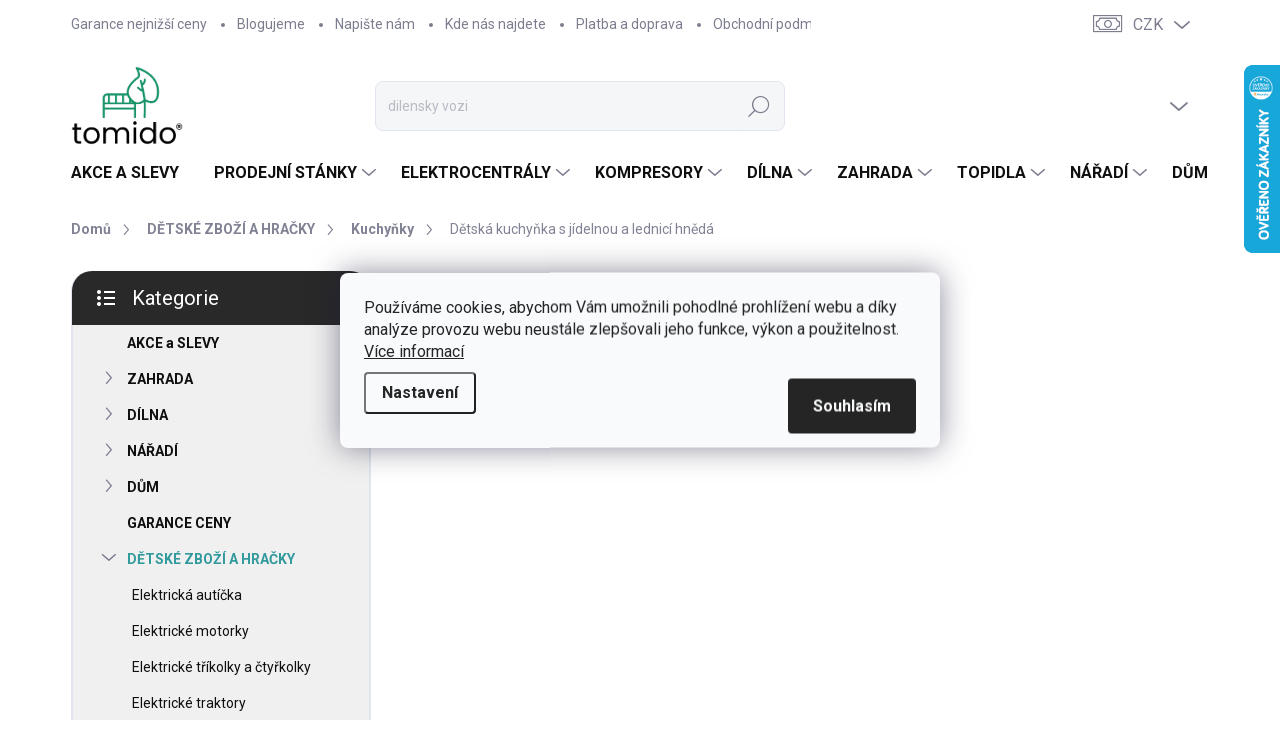

--- FILE ---
content_type: text/html; charset=utf-8
request_url: https://www.tomido.cz/hrackyzadobrekacky-detska-kuchynka-s-jidelnou-a-lednici-hneda/
body_size: 42477
content:
<!doctype html><html lang="cs" dir="ltr" class="header-background-light external-fonts-loaded"><head><meta charset="utf-8" /><meta name="viewport" content="width=device-width,initial-scale=1" /><title>Dětská kuchyňka s jídelnou a lednicí hnědá ⇒ 1 890 Kč, Kuchyňky | Tomido.cz</title><link rel="preconnect" href="https://cdn.myshoptet.com" /><link rel="dns-prefetch" href="https://cdn.myshoptet.com" /><link rel="preload" href="https://cdn.myshoptet.com/prj/dist/master/cms/libs/jquery/jquery-1.11.3.min.js" as="script" /><script>
dataLayer = [];
dataLayer.push({'shoptet' : {
    "pageId": 868,
    "pageType": "productDetail",
    "currency": "CZK",
    "currencyInfo": {
        "decimalSeparator": ",",
        "exchangeRate": 1,
        "priceDecimalPlaces": 0,
        "symbol": "K\u010d",
        "symbolLeft": 0,
        "thousandSeparator": " "
    },
    "language": "cs",
    "projectId": 447665,
    "product": {
        "id": 15058,
        "guid": "f3c50e52-cdfd-11eb-930b-ecf4bbd79d2f",
        "hasVariants": false,
        "codes": [
            {
                "code": "0003184_67294"
            }
        ],
        "code": "0003184_67294",
        "name": "D\u011btsk\u00e1 kuchy\u0148ka s j\u00eddelnou a lednic\u00ed hn\u011bd\u00e1",
        "appendix": "",
        "weight": 4,
        "manufacturer": "Hra\u010dkyZaDobr\u00e9Ka\u010dky",
        "manufacturerGuid": "1EF53340646965F08F94DA0BA3DED3EE",
        "currentCategory": "D\u011aTSK\u00c9 ZBO\u017d\u00cd A HRA\u010cKY | Kuchy\u0148ky",
        "currentCategoryGuid": "b1ea2c6d-c51d-11eb-bbb3-b8ca3a6063f8",
        "defaultCategory": "D\u011aTSK\u00c9 ZBO\u017d\u00cd A HRA\u010cKY | Kuchy\u0148ky",
        "defaultCategoryGuid": "b1ea2c6d-c51d-11eb-bbb3-b8ca3a6063f8",
        "currency": "CZK",
        "priceWithVat": 1890
    },
    "stocks": [
        {
            "id": "ext",
            "title": "Sklad",
            "isDeliveryPoint": 0,
            "visibleOnEshop": 1
        }
    ],
    "cartInfo": {
        "id": null,
        "freeShipping": false,
        "freeShippingFrom": 3000,
        "leftToFreeGift": {
            "formattedPrice": "0 K\u010d",
            "priceLeft": 0
        },
        "freeGift": false,
        "leftToFreeShipping": {
            "priceLeft": 3000,
            "dependOnRegion": 0,
            "formattedPrice": "3 000 K\u010d"
        },
        "discountCoupon": [],
        "getNoBillingShippingPrice": {
            "withoutVat": 0,
            "vat": 0,
            "withVat": 0
        },
        "cartItems": [],
        "taxMode": "ORDINARY"
    },
    "cart": [],
    "customer": {
        "priceRatio": 1,
        "priceListId": 1,
        "groupId": null,
        "registered": false,
        "mainAccount": false
    }
}});
dataLayer.push({'cookie_consent' : {
    "marketing": "denied",
    "analytics": "denied"
}});
document.addEventListener('DOMContentLoaded', function() {
    shoptet.consent.onAccept(function(agreements) {
        if (agreements.length == 0) {
            return;
        }
        dataLayer.push({
            'cookie_consent' : {
                'marketing' : (agreements.includes(shoptet.config.cookiesConsentOptPersonalisation)
                    ? 'granted' : 'denied'),
                'analytics': (agreements.includes(shoptet.config.cookiesConsentOptAnalytics)
                    ? 'granted' : 'denied')
            },
            'event': 'cookie_consent'
        });
    });
});
</script>

<!-- Google Tag Manager -->
<script>(function(w,d,s,l,i){w[l]=w[l]||[];w[l].push({'gtm.start':
new Date().getTime(),event:'gtm.js'});var f=d.getElementsByTagName(s)[0],
j=d.createElement(s),dl=l!='dataLayer'?'&l='+l:'';j.async=true;j.src=
'https://www.googletagmanager.com/gtm.js?id='+i+dl;f.parentNode.insertBefore(j,f);
})(window,document,'script','dataLayer','GTM-WNQWRT97');</script>
<!-- End Google Tag Manager -->

<meta property="og:type" content="website"><meta property="og:site_name" content="tomido.cz"><meta property="og:url" content="https://www.tomido.cz/hrackyzadobrekacky-detska-kuchynka-s-jidelnou-a-lednici-hneda/"><meta property="og:title" content="Dětská kuchyňka s jídelnou a lednicí hnědá ⇒ 1 890 Kč, Kuchyňky | Tomido.cz"><meta name="author" content="Tomido"><meta name="web_author" content="Shoptet.cz"><meta name="dcterms.rightsHolder" content="www.tomido.cz"><meta name="robots" content="index,follow"><meta property="og:image" content="https://cdn.myshoptet.com/usr/www.tomido.cz/user/shop/big/15058-10_detska-kuchynka-s-jidelnou-a-lednici-hneda-1.jpg?65f96646"><meta property="og:description" content="Dětská kuchyňka s jídelnou a lednicí hnědá za 1 890 Kč z kategorie Kuchyňky na Tomido.cz. ✔️ Zboží od prověřených značek. ✔️ Vše skladem. ✔️ Nejvyšší kvalita. ✔️ Doprava zdarma nad 3000 Kč."><meta name="description" content="Dětská kuchyňka s jídelnou a lednicí hnědá za 1 890 Kč z kategorie Kuchyňky na Tomido.cz. ✔️ Zboží od prověřených značek. ✔️ Vše skladem. ✔️ Nejvyšší kvalita. ✔️ Doprava zdarma nad 3000 Kč."><meta property="product:price:amount" content="1890"><meta property="product:price:currency" content="CZK"><style>:root {--color-primary: #329a9d;--color-primary-h: 182;--color-primary-s: 52%;--color-primary-l: 41%;--color-primary-hover: #179366;--color-primary-hover-h: 158;--color-primary-hover-s: 73%;--color-primary-hover-l: 33%;--color-secondary: #179366;--color-secondary-h: 158;--color-secondary-s: 73%;--color-secondary-l: 33%;--color-secondary-hover: #137c55;--color-secondary-hover-h: 158;--color-secondary-hover-s: 73%;--color-secondary-hover-l: 28%;--color-tertiary: #f0f0f0;--color-tertiary-h: 0;--color-tertiary-s: 0%;--color-tertiary-l: 94%;--color-tertiary-hover: #f0f0f0;--color-tertiary-hover-h: 0;--color-tertiary-hover-s: 0%;--color-tertiary-hover-l: 94%;--color-header-background: #ffffff;--template-font: "sans-serif";--template-headings-font: "sans-serif";--header-background-url: url("[data-uri]");--cookies-notice-background: #F8FAFB;--cookies-notice-color: #252525;--cookies-notice-button-hover: #27263f;--cookies-notice-link-hover: #3b3a5f;--templates-update-management-preview-mode-content: "Náhled aktualizací šablony je aktivní pro váš prohlížeč."}</style>
    <script>var shoptet = shoptet || {};</script>
    <script src="https://cdn.myshoptet.com/prj/dist/master/shop/dist/main-3g-header.js.05f199e7fd2450312de2.js"></script>
<!-- User include --><!-- service 1000(633) html code header -->
<link rel="stylesheet" href="https://cdn.myshoptet.com/usr/apollo.jakubtursky.sk/user/documents/assets/main.css?v=1769">

<noscript>
<style>
.before-carousel:before,
.before-carousel:after,
.products-block:after,
.products-block:before,
.p-detail-inner:before,
.p-detail-inner:after{
	display: none;
}

.products-block .product, .products-block .slider-group-products,
.next-to-carousel-banners .banner-wrapper,
.before-carousel .content-wrapper-in,
.p-detail-inner .p-detail-inner-header, .p-detail-inner #product-detail-form {
  opacity: 1;
}

body.type-category .content-wrapper-in,
body.type-manufacturer-detail .content-wrapper-in,
body.type-product .content-wrapper-in {
	visibility: visible!important;
}
</style>
</noscript>

<style>
@font-face {
  font-family: 'apollo';
  font-display: swap;
  src:  url('https://cdn.myshoptet.com/usr/apollo.jakubtursky.sk/user/documents/assets/iconfonts/icomoon.eot?v=107');
  src:  url('https://cdn.myshoptet.com/usr/apollo.jakubtursky.sk/user/documents/assets/iconfonts/icomoon.eot?v=107') format('embedded-opentype'),
    url('https://cdn.myshoptet.com/usr/apollo.jakubtursky.sk/user/documents/assets/iconfonts/icomoon.ttf?v=107') format('truetype'),
    url('https://cdn.myshoptet.com/usr/apollo.jakubtursky.sk/user/documents/assets/iconfonts/icomoon.woff?v=107') format('woff'),
    url('https://cdn.myshoptet.com/usr/apollo.jakubtursky.sk/user/documents/assets/iconfonts/icomoon.svg?v=107') format('svg');
  font-weight: normal;
  font-style: normal;
  font-display: block;
}
.top-navigation-bar .top-nav-button.top-nav-button-login.primary{
	display: none;
}
.basic-description>h3:first-child{
	display: none;
}
/*.header-info-banner-addon{
	background-color: black;
}*/
</style>

<style>
.not-working {
  background-color: rgba(0,0,0, 0.9);
  color: white;
  width: 100%;
  height: 100%;
  position: fixed;
  top: 0;
  left: 0;
  z-index: 9999999;
  text-align: center;
  padding: 50px;
  line-height: 1.6;
  font-size: 16px;
}
</style>

<!-- api 498(150) html code header -->
<script async src="https://scripts.luigisbox.tech/LBX-488493.js"></script><meta name="luigisbox-tracker-id" content="407692-488493,cs"/><script type="text/javascript">const isPlpEnabled = sessionStorage.getItem('lbPlpEnabled') === 'true';if (isPlpEnabled) {const style = document.createElement("style");style.type = "text/css";style.id = "lb-plp-style";style.textContent = `body.type-category #content-wrapper,body.type-search #content-wrapper,body.type-category #content,body.type-search #content,body.type-category #content-in,body.type-search #content-in,body.type-category #main-in,body.type-search #main-in {min-height: 100vh;}body.type-category #content-wrapper > *,body.type-search #content-wrapper > *,body.type-category #content > *,body.type-search #content > *,body.type-category #content-in > *,body.type-search #content-in > *,body.type-category #main-in > *,body.type-search #main-in > * {display: none;}`;document.head.appendChild(style);}</script>
<!-- api 555(203) html code header -->
<link rel="stylesheet" href="https://cdn.myshoptet.com/usr/api2.dklab.cz/user/documents/_doplnky/posledniZakaznici/447665/1796/447665_1796.css" type="text/css" /><style>
        :root {
            --dklab-posledniZakaznici-wcolor-text: ##000000;
            --dklab-posledniZakaznici-wcolor-background: ##FFFFFF;  
            --dklab-posledniZakaznici-pcolor-text: ##000000;
            --dklab-posledniZakaznici-pcolor-background: ##E6E6E6;                          
        }
        </style>
<!-- api 1012(643) html code header -->
<style
        data-purpose="gopay-hiding-method"
        data-guid="b6406c33-a28e-11ef-bfa8-8a0971c006b6"
        data-payment-type="TWISTO"
        data-bnpl-type="DEFERRED_PAYMENT"
>
    [data-guid="b6406c33-a28e-11ef-bfa8-8a0971c006b6"] {
        display: none
    }
</style><style
        data-purpose="gopay-hiding-method"
        data-guid="b64ea9a2-a28e-11ef-bfa8-8a0971c006b6"
        data-payment-type="TWISTO"
        data-bnpl-type="PAY_IN_THREE"
>
    [data-guid="b64ea9a2-a28e-11ef-bfa8-8a0971c006b6"] {
        display: none
    }
</style><style
        data-purpose="gopay-hiding-method"
        data-guid="b65e7c66-a28e-11ef-bfa8-8a0971c006b6"
        data-payment-type="SKIPPAY"
        data-bnpl-type="DEFERRED_PAYMENT"
>
    [data-guid="b65e7c66-a28e-11ef-bfa8-8a0971c006b6"] {
        display: none
    }
</style><style
        data-purpose="gopay-hiding-method"
        data-guid="b66cb84d-a28e-11ef-bfa8-8a0971c006b6"
        data-payment-type="SKIPPAY"
        data-bnpl-type="PAY_IN_THREE"
>
    [data-guid="b66cb84d-a28e-11ef-bfa8-8a0971c006b6"] {
        display: none
    }
</style>
<!-- api 1117(741) html code header -->
<link rel="stylesheet" href="https://cdn.myshoptet.com/usr/api2.dklab.cz/user/documents/_doplnky/faviExtra/447665/5/447665_5.css" type="text/css" /><style></style>
<!-- api 1884(1449) html code header -->
<style>.style-1, .style-2, .style-3 {  --shk-promo-status-active-bg: #04b40b;--shk-promo-status-active-c: #ffffff;--shk-promo-status-error-bg: #b90b0b;--shk-promo-status-error-c: #ffffff;--shk-promo-status-preactive-bg: #e39301;--shk-promo-status-preactive-c: #ffffff;--shk-promo-border-r: 5px;}.style-1 {  --shk-promo-g-border-c:#b7d6e2;--shk-promo-g-bg:#ebf5f9;--shk-promo-g-c:#000000;--shk-promo-g-head-c:#044b67;--shk-promo-g-head-bg:#b7d6e2;--shk-promo-g-price-c:#e92424;--shk-promo-g-normal-price-c:#000000;--shk-promo-g-discount-bg:#ffe0e0;--shk-promo-g-discount-c:#e92424;--shk-promo-g-countdown-c:#000000;--shk-promo-g-countdown-bg:#ffffff;--shk-promo-g-countdown-num-c:#e92424;--shk-promo-g-free-shipping-c:#008605;--shk-promo-g-code-bg:#ffffff;--shk-promo-g-code-bg-hover:#ffffff;--shk-promo-g-code-c:#000000;--shk-promo-g-code-c-hover:#2e7e9e;--shk-promo-g-code-border-c:#b7d6e2;--shk-promo-g-code-border-c-hover:#b7d6e2;--shk-promo-g-code-used-opacity:0.8;--shk-promo-g-button-add-bg:#008c06;--shk-promo-g-button-add-bg-hover:#007006;--shk-promo-g-button-add-c:#ffffff;--shk-promo-g-button-add-c-hover:#ffffff;--shk-promo-g-button-change-bg:#008c06;--shk-promo-g-button-change-bg-hover:#007006;--shk-promo-g-button-change-c:#ffffff;--shk-promo-g-button-change-c-hover:#ffffff;--shk-promo-g-button-remove-bg:#8c1700;--shk-promo-g-button-remove-bg-hover:#641100;--shk-promo-g-button-remove-c:#ffffff;--shk-promo-g-button-remove-c-hover:#ffffff;--shk-promo-d-border-c:#e3d4a6;--shk-promo-d-bg:#f9f1d7;--shk-promo-d-c:#000000;--shk-promo-d-head-c:#6f5402;--shk-promo-d-head-bg:#e3d4a6;--shk-promo-d-price-c:#e92424;--shk-promo-d-normal-price-c:#000000;--shk-promo-d-discount-bg:#ffe0e0;--shk-promo-d-discount-c:#e92424;--shk-promo-d-countdown-c:#000000;--shk-promo-d-countdown-bg:#ffffff;--shk-promo-d-countdown-num-c:#e92424;--shk-promo-d-free-shipping-c:#008605;--shk-promo-d-code-bg:#ffffff;--shk-promo-d-code-bg-hover:#ffffff;--shk-promo-d-code-c:#000000;--shk-promo-d-code-c-hover:#a2852d;--shk-promo-d-code-border-c:#e3d4a6;--shk-promo-d-code-border-c-hover:#e3d4a6;--shk-promo-d-code-used-opacity:0.8;--shk-promo-d-button-add-bg:#008c06;--shk-promo-d-button-add-bg-hover:#007006;--shk-promo-d-button-add-c:#ffffff;--shk-promo-d-button-add-c-hover:#ffffff;--shk-promo-d-button-change-bg:#008c06;--shk-promo-d-button-change-bg-hover:#007006;--shk-promo-d-button-change-c:#ffffff;--shk-promo-d-button-change-c-hover:#ffffff;--shk-promo-d-button-remove-bg:#8c1700;--shk-promo-d-button-remove-bg-hover:#641100;--shk-promo-d-button-remove-c:#ffffff;--shk-promo-d-button-remove-c-hover:#ffffff;}.style-2 {  --shk9-g-2-border-c:#ffd538;--shk9-g-2-bg:#fff9d7;--shk9-g-2-c:#000000;--shk9-g-2-head-c:#000000;--shk9-g-2-head-bg:#ffd538;--shk9-g-2-box-c:#000000;--shk9-g-2-box-bg:#ffd538;--shk9-g-2-price-c:#bc0000;--shk9-g-2-normal-price-c:#A4A4A4;--shk9-g-2-discount-bg:#ffd538;--shk9-g-2-discount-c:#bc0000;--shk9-g-2-discount-c-2:#bc0000;--shk9-g-2-countdown-c:#000000;--shk9-g-2-countdown-bg:#ffffff;--shk9-g-2-countdown-border-c:#ffd538;--shk9-g-2-countdown-num-c:#000000;--shk9-g-2-free-shipping-c:#6d8205;--shk9-g-2-free-shipping-c-2:#6d8205;--shk9-g-2-code-bg:#ffffff;--shk9-g-2-code-bg-hover:#ffffff;--shk9-g-2-code-c:#000000;--shk9-g-2-code-c-hover:#000000;--shk9-g-2-code-border-c:#000000;--shk9-g-2-code-border-c-hover:#000000;--shk9-g-2-code-used-opacity:0.8;--shk9-g-2-button-add-c:#000000;--shk9-g-2-button-add-c-hover:#000000;--shk9-g-2-button-change-c:#000000;--shk9-g-2-button-change-c-hover:#000000;--shk9-g-2-button-remove-c:#000000;--shk9-g-2-button-remove-c-hover:#000000;--shk9-d-2-border-c:#00275b;--shk9-d-2-bg:#ecf5fe;--shk9-d-2-c:#00275b;--shk9-d-2-head-c:#ffffff;--shk9-d-2-head-bg:#00275b;--shk9-d-2-box-c:#ffffff;--shk9-d-2-box-bg:#00275B;--shk9-d-2-price-c:#00275b;--shk9-d-2-normal-price-c:#A4A4A4;--shk9-d-2-discount-bg:#00275b;--shk9-d-2-discount-c:#ffffff;--shk9-d-2-discount-c-2:#ffffff;--shk9-d-2-countdown-c:#00275b;--shk9-d-2-countdown-bg:#ffffff;--shk9-d-2-countdown-border-c:#00275b;--shk9-d-2-countdown-num-c:#00275b;--shk9-d-2-free-shipping-c:#00275b;--shk9-d-2-free-shipping-c-2:#00275b;--shk9-d-2-code-bg:#ffffff;--shk9-d-2-code-bg-hover:#ffffff;--shk9-d-2-code-c:#000000;--shk9-d-2-code-c-hover:#000000;--shk9-d-2-code-border-c:#00275B;--shk9-d-2-code-border-c-hover:#00275B;--shk9-d-2-code-used-opacity:0.8;--shk9-d-2-button-add-c:#00275b;--shk9-d-2-button-add-c-hover:#00275b;--shk9-d-2-button-change-c:#00275b;--shk9-d-2-button-change-c-hover:#00275b;--shk9-d-2-button-remove-c:#00275b;--shk9-d-2-button-remove-c-hover:#00275b;}.style-3 {  --shk9-g-3-box-bg:#f1f1f1;--shk9-g-3-box-bc:#f1f1f1;--shk9-g-3-mt-c:#666666;--shk9-g-3-header-bg:#e0e0e0;--shk9-g-3-header-bc:#f1f1f1;--shk9-g-3-header-c:#414141;--shk9-g-3-discount-c:#bf1515;--shk9-g-3-discount-c-2:#bf1515;--shk9-g-3-discount-bg:#f1f1f1;--shk9-g-3-old-price-c:#666666;--shk9-g-3-promo-price-c:#333333;--shk9-g-3-pi-bc:#000000;--shk9-g-3-pi-bg:#ffffff;--shk9-g-3-pi-label-c:#000000;--shk9-g-3-pc-bg:#ffdf4f;--shk9-g-3-pc-c:#000000;--shk9-g-3-pc-bg-h:#ffdf4f;--shk9-g-3-pc-c-h:#000000;--shk9-g-3-fs-c:#0a7c07;--shk9-g-3-b-add-c:#000000;--shk9-g-3-b-add-c-h:#000000;--shk9-g-3-b-change-c:#000000;--shk9-g-3-b-change-c-h:#000000;--shk9-g-3-b-remove-c:#000000;--shk9-g-3-b-remove-c-h:#000000;--shk9-g-3-cd-bg:#ffdf4f;--shk9-g-3-cd-c:#1c1c1c;--shk9-g-3-cd-num-c:#1c1c1c;--shk9-d-3-box-bg:#f1f1f1;--shk9-d-3-box-bc:#f1f1f1;--shk9-d-3-mt-c:#666666;--shk9-d-3-header-bg:#e0e0e0;--shk9-d-3-header-bc:#f1f1f1;--shk9-d-3-header-c:#414141;--shk9-d-3-discount-c:#bf1515;--shk9-d-3-discount-c-2:#bf1515;--shk9-d-3-discount-bg:#f1f1f1;--shk9-d-3-old-price-c:#666666;--shk9-d-3-promo-price-c:#333333;--shk9-d-3-pi-bc:#000000;--shk9-d-3-pi-bg:#ffffff;--shk9-d-3-pi-label-c:#000000;--shk9-d-3-pc-bg:#ffdf4f;--shk9-d-3-pc-c:#000000;--shk9-d-3-pc-bg-h:#ffdf4f;--shk9-d-3-pc-c-h:#000000;--shk9-d-3-fs-c:#0a7c07;--shk9-d-3-b-add-c:#000000;--shk9-d-3-b-add-c-h:#000000;--shk9-d-3-b-change-c:#000000;--shk9-d-3-b-change-c-h:#000000;--shk9-d-3-b-remove-c:#000000;--shk9-d-3-b-remove-c-h:#000000;--shk9-d-3-cd-bg:#ffdf4f;--shk9-d-3-cd-c:#1c1c1c;--shk9-d-3-cd-num-c:#1c1c1c;} .flag.flag-promo-extra-sleva, .pr-list-flag-promo-extra-sleva, .bool-promo-extra-sleva, .flag.flag-promo-unikatni-sleva, .pr-list-flag-promo-unikatni-sleva, .bool-promo-unikatni-sleva {--shk-promo-flag-extra-bg: #bc0000;--shk-promo-flag-extra-c: #ffffff;--shk-promo-flag-uni-bg: #cc0380;--shk-promo-flag-uni-c: #ffffff;} </style>
<!-- service 1714(1298) html code header -->
<link 
rel="stylesheet" 
href="https://cdn.myshoptet.com/usr/dmartini.myshoptet.com/user/documents/upload/dmartini/blog_products/blog_products.min.css?160"
data-author="Dominik Martini" 
data-author-web="dmartini.cz">
<!-- service 1884(1449) html code header -->
<link rel="stylesheet" href="https://cdn.myshoptet.com/addons/shop-factory-doplnky-FE/dynamicke-akce-a-slevy/styles.header.min.css?b13ae9629b3d95c3a77a961f006a4683fecadb46">
<!-- project html code header -->
<link href="/user/documents/jakubtursky/style.css?v=25" data-author-name="Jakub Turský" data-author-website="https://partneri.shoptet.cz/profesionalove/tursky-jakub" data-author-email="info@jakubtursky.sk" rel="stylesheet">




<meta name="google-site-verification" content="Zw5APgUkKz1JpUXHTiKUx1dKCbE86lq-bjlLcqiCinw" />
<!-- Foxentry start -->
<script type="text/javascript" async>
  var Foxentry;
  (function () {
    var e = document.querySelector("script"), s = document.createElement('script');
    s.setAttribute('type', 'text/javascript');
    s.setAttribute('async', 'true');
    s.setAttribute('src', 'https://cdn.foxentry.cz/lib');
    e.parentNode.appendChild(s);
    s.onload = function(){ Foxentry = new FoxentryBase('nItt7tm0yP'); }
  })();
</script>
<!-- Foxentry end -->

<style>
/*Garance ceny*/

.price-guarantee {
	color: #000 !important;
  font-weight: bold;
  font-size: 18px;
  display: inline-block;
  padding: 6px 10px;
  background: #e8b923;
  line-height: 20px;
  margin-bottom: 19px;
}

.price-guarantee:hover {
  background: #e5c45a;
	color: #000 !important;
}

.price-guarantee svg {
	margin-right: 4px;
  font-size: 16px;
  line-height: 20px;
  position: relative;
  top: 1px;
}

.flags-inline .flag-tip,
.image .flags .flag-tip {
	display: none;
  background: #e8b923;
  color: #000;
}

.phone-box {
  background: #eee;
  display: inline-flex;
  align-items: center;
  padding: 5px 10px;
  color: #000;
  width: auto;
  margin-bottom: 10px;
}

.phone-box img {
	height: 18px;
  margin-right: 5px;
}

.phone-box p {
	font-size: 16px;
  font-weight: bold;
  margin: 0;
}

.phone-box p span {
	font-size: 14px;
  font-weight: normal;
  margin-left: 10px;
}


/* Žádost o hodnocení ve finálním kroku objednávky */
.order-complete {
padding: 15px 30px;
border-radius: 8px;
background: #f9f9f9;
margin: 30px 0;
text-align: center;
}

.order-complete h3 {
	font-size: 24px;
}

.order-complete p a {
	font-weight: bold;
}

.order-complete__links {
	display: flex;
  align-items: center;
  justify-content: center;
  flex-wrap: wrap;
  margin-top: -20px;
}

@media (max-width: 768px) {
.order-complete__links {
justify-content: center;
}

.order-complete {
padding: 15px;
}
}

.order-complete__links a {
display: block;
padding: 0 15px;
max-width: 200px;
text-align: center;
}

.order-complete__links a img {
	max-width: 100%;
  height: 70px;
}


.in-zahradni-houpacky #manufacturer-filter,
.ordering-process #content:before,
.ordering-process #content:after,
.products-block:before,
.products-block:after,
.banners-top-block .next-to-carousel-banners:before,
.banners-top-block .next-to-carousel-banners:after,
.before-carousel:before,
.before-carousel:after,
.p-detail-inner:before,
.p-detail-inner:after{
  display: none!important;
}
</style>

<style>

</style>


<!-- Hotjar Tracking Code for tomido.cz -->
<script>
    (function(h,o,t,j,a,r){
        h.hj=h.hj||function(){(h.hj.q=h.hj.q||[]).push(arguments)};
        h._hjSettings={hjid:3838694,hjsv:6};
        a=o.getElementsByTagName('head')[0];
        r=o.createElement('script');r.async=1;
        r.src=t+h._hjSettings.hjid+j+h._hjSettings.hjsv;
        a.appendChild(r);
    })(window,document,'https://static.hotjar.com/c/hotjar-','.js?sv=');
</script>


<!-- /User include --><link rel="shortcut icon" href="/favicon.ico" type="image/x-icon" /><link rel="canonical" href="https://www.tomido.cz/hrackyzadobrekacky-detska-kuchynka-s-jidelnou-a-lednici-hneda/" />    <script>
        var _hwq = _hwq || [];
        _hwq.push(['setKey', '3FCE8673BBBF2172BA963905BC841408']);
        _hwq.push(['setTopPos', '0']);
        _hwq.push(['showWidget', '22']);
        (function() {
            var ho = document.createElement('script');
            ho.src = 'https://cz.im9.cz/direct/i/gjs.php?n=wdgt&sak=3FCE8673BBBF2172BA963905BC841408';
            var s = document.getElementsByTagName('script')[0]; s.parentNode.insertBefore(ho, s);
        })();
    </script>
<style>/* custom background */@media (min-width: 992px) {body {background-color: #ffffff ;background-position: top center;background-repeat: no-repeat;background-attachment: scroll;}}</style>    <!-- Global site tag (gtag.js) - Google Analytics -->
    <script async src="https://www.googletagmanager.com/gtag/js?id=G-XCCHB3FH8H"></script>
    <script>
        
        window.dataLayer = window.dataLayer || [];
        function gtag(){dataLayer.push(arguments);}
        

                    console.debug('default consent data');

            gtag('consent', 'default', {"ad_storage":"denied","analytics_storage":"denied","ad_user_data":"denied","ad_personalization":"denied","wait_for_update":500});
            dataLayer.push({
                'event': 'default_consent'
            });
        
        gtag('js', new Date());

                gtag('config', 'UA-200281910-1', { 'groups': "UA" });
        
                gtag('config', 'G-XCCHB3FH8H', {"groups":"GA4","send_page_view":false,"content_group":"productDetail","currency":"CZK","page_language":"cs"});
        
                gtag('config', 'AW-346777321', {"allow_enhanced_conversions":true});
        
        
        
        
        
                    gtag('event', 'page_view', {"send_to":"GA4","page_language":"cs","content_group":"productDetail","currency":"CZK"});
        
                gtag('set', 'currency', 'CZK');

        gtag('event', 'view_item', {
            "send_to": "UA",
            "items": [
                {
                    "id": "0003184_67294",
                    "name": "D\u011btsk\u00e1 kuchy\u0148ka s j\u00eddelnou a lednic\u00ed hn\u011bd\u00e1",
                    "category": "D\u011aTSK\u00c9 ZBO\u017d\u00cd A HRA\u010cKY \/ Kuchy\u0148ky",
                                        "brand": "Hra\u010dkyZaDobr\u00e9Ka\u010dky",
                                                            "price": 1562
                }
            ]
        });
        
        
        
        
        
                    gtag('event', 'view_item', {"send_to":"GA4","page_language":"cs","content_group":"productDetail","value":1562,"currency":"CZK","items":[{"item_id":"0003184_67294","item_name":"D\u011btsk\u00e1 kuchy\u0148ka s j\u00eddelnou a lednic\u00ed hn\u011bd\u00e1","item_brand":"Hra\u010dkyZaDobr\u00e9Ka\u010dky","item_category":"D\u011aTSK\u00c9 ZBO\u017d\u00cd A HRA\u010cKY","item_category2":"Kuchy\u0148ky","price":1562,"quantity":1,"index":0}]});
        
        
        
        
        
        
        
        document.addEventListener('DOMContentLoaded', function() {
            if (typeof shoptet.tracking !== 'undefined') {
                for (var id in shoptet.tracking.bannersList) {
                    gtag('event', 'view_promotion', {
                        "send_to": "UA",
                        "promotions": [
                            {
                                "id": shoptet.tracking.bannersList[id].id,
                                "name": shoptet.tracking.bannersList[id].name,
                                "position": shoptet.tracking.bannersList[id].position
                            }
                        ]
                    });
                }
            }

            shoptet.consent.onAccept(function(agreements) {
                if (agreements.length !== 0) {
                    console.debug('gtag consent accept');
                    var gtagConsentPayload =  {
                        'ad_storage': agreements.includes(shoptet.config.cookiesConsentOptPersonalisation)
                            ? 'granted' : 'denied',
                        'analytics_storage': agreements.includes(shoptet.config.cookiesConsentOptAnalytics)
                            ? 'granted' : 'denied',
                                                                                                'ad_user_data': agreements.includes(shoptet.config.cookiesConsentOptPersonalisation)
                            ? 'granted' : 'denied',
                        'ad_personalization': agreements.includes(shoptet.config.cookiesConsentOptPersonalisation)
                            ? 'granted' : 'denied',
                        };
                    console.debug('update consent data', gtagConsentPayload);
                    gtag('consent', 'update', gtagConsentPayload);
                    dataLayer.push(
                        { 'event': 'update_consent' }
                    );
                }
            });
        });
    </script>
<!-- Start Srovname.cz Pixel -->
<script type="text/plain" data-cookiecategory="analytics">
    !(function (e, n, t, a, s, o, r) {
        e[a] ||
        (((s = e[a] = function () {
            s.process ? s.process.apply(s, arguments) : s.queue.push(arguments);
        }).queue = []),
            ((o = n.createElement(t)).async = 1),
            (o.src = "https://tracking.srovname.cz/srovnamepixel.js"),
            (o.dataset.srv9 = "1"),
            (r = n.getElementsByTagName(t)[0]).parentNode.insertBefore(o, r));
    })(window, document, "script", "srovname");
    srovname("init", "495b2b0476a8cead60c9754e6ad72bdd");
</script>
<!-- End Srovname.cz Pixel -->
<script>
    (function(t, r, a, c, k, i, n, g) { t['ROIDataObject'] = k;
    t[k]=t[k]||function(){ (t[k].q=t[k].q||[]).push(arguments) },t[k].c=i;n=r.createElement(a),
    g=r.getElementsByTagName(a)[0];n.async=1;n.src=c;g.parentNode.insertBefore(n,g)
    })(window, document, 'script', '//www.heureka.cz/ocm/sdk.js?source=shoptet&version=2&page=product_detail', 'heureka', 'cz');

    heureka('set_user_consent', 0);
</script>
</head><body class="desktop id-868 in-kuchynky template-11 type-product type-detail multiple-columns-body columns-mobile-2 columns-3 blank-mode blank-mode-css ums_forms_redesign--off ums_a11y_category_page--on ums_discussion_rating_forms--off ums_flags_display_unification--on ums_a11y_login--on mobile-header-version-1">
        <div id="fb-root"></div>
        <script>
            window.fbAsyncInit = function() {
                FB.init({
//                    appId            : 'your-app-id',
                    autoLogAppEvents : true,
                    xfbml            : true,
                    version          : 'v19.0'
                });
            };
        </script>
        <script async defer crossorigin="anonymous" src="https://connect.facebook.net/cs_CZ/sdk.js"></script>
<!-- Google Tag Manager (noscript) -->
<noscript><iframe src="https://www.googletagmanager.com/ns.html?id=GTM-WNQWRT97"
height="0" width="0" style="display:none;visibility:hidden"></iframe></noscript>
<!-- End Google Tag Manager (noscript) -->

    <div class="siteCookies siteCookies--center siteCookies--light js-siteCookies" role="dialog" data-testid="cookiesPopup" data-nosnippet>
        <div class="siteCookies__form">
            <div class="siteCookies__content">
                <div class="siteCookies__text">
                    Používáme cookies, abychom Vám umožnili pohodlné prohlížení webu a díky analýze provozu webu neustále zlepšovali jeho funkce, výkon a použitelnost. <a href="https://447665.myshoptet.com/podminky-ochrany-osobnich-udaju/">Více informací</a>
                </div>
                <p class="siteCookies__links">
                    <button class="siteCookies__link js-cookies-settings" aria-label="Nastavení cookies" data-testid="cookiesSettings">Nastavení</button>
                </p>
            </div>
            <div class="siteCookies__buttonWrap">
                                <button class="siteCookies__button js-cookiesConsentSubmit" value="all" aria-label="Přijmout cookies" data-testid="buttonCookiesAccept">Souhlasím</button>
            </div>
        </div>
        <script>
            document.addEventListener("DOMContentLoaded", () => {
                const siteCookies = document.querySelector('.js-siteCookies');
                document.addEventListener("scroll", shoptet.common.throttle(() => {
                    const st = document.documentElement.scrollTop;
                    if (st > 1) {
                        siteCookies.classList.add('siteCookies--scrolled');
                    } else {
                        siteCookies.classList.remove('siteCookies--scrolled');
                    }
                }, 100));
            });
        </script>
    </div>
<a href="#content" class="skip-link sr-only">Přejít na obsah</a><div class="overall-wrapper"><div class="user-action"><div class="container">
    <div class="user-action-in">
                    <div id="login" class="user-action-login popup-widget login-widget" role="dialog" aria-labelledby="loginHeading">
        <div class="popup-widget-inner">
                            <h2 id="loginHeading">Přihlášení k vašemu účtu</h2><div id="customerLogin"><form action="/action/Customer/Login/" method="post" id="formLoginIncluded" class="csrf-enabled formLogin" data-testid="formLogin"><input type="hidden" name="referer" value="" /><div class="form-group"><div class="input-wrapper email js-validated-element-wrapper no-label"><input type="email" name="email" class="form-control" autofocus placeholder="E-mailová adresa (např. jan@novak.cz)" data-testid="inputEmail" autocomplete="email" required /></div></div><div class="form-group"><div class="input-wrapper password js-validated-element-wrapper no-label"><input type="password" name="password" class="form-control" placeholder="Heslo" data-testid="inputPassword" autocomplete="current-password" required /><span class="no-display">Nemůžete vyplnit toto pole</span><input type="text" name="surname" value="" class="no-display" /></div></div><div class="form-group"><div class="login-wrapper"><button type="submit" class="btn btn-secondary btn-text btn-login" data-testid="buttonSubmit">Přihlásit se</button><div class="password-helper"><a href="/registrace/" data-testid="signup" rel="nofollow">Nová registrace</a><a href="/klient/zapomenute-heslo/" rel="nofollow">Zapomenuté heslo</a></div></div></div><div class="social-login-buttons"><div class="social-login-buttons-divider"><span>nebo</span></div><div class="form-group"><a href="/action/Social/login/?provider=Seznam" class="login-btn seznam" rel="nofollow"><span class="login-seznam-icon"></span><strong>Přihlásit se přes Seznam</strong></a></div></div></form>
</div>                    </div>
    </div>

                            <div id="cart-widget" class="user-action-cart popup-widget cart-widget loader-wrapper" data-testid="popupCartWidget" role="dialog" aria-hidden="true">
    <div class="popup-widget-inner cart-widget-inner place-cart-here">
        <div class="loader-overlay">
            <div class="loader"></div>
        </div>
    </div>

    <div class="cart-widget-button">
        <a href="/kosik/" class="btn btn-conversion" id="continue-order-button" rel="nofollow" data-testid="buttonNextStep">Pokračovat do košíku</a>
    </div>
</div>
            </div>
</div>
</div><div class="top-navigation-bar" data-testid="topNavigationBar">

    <div class="container">

        <div class="top-navigation-contacts">
            <strong>Zákaznická podpora:</strong><a href="tel:792314398" class="project-phone" aria-label="Zavolat na 792314398" data-testid="contactboxPhone"><span>792 314 398</span></a><a href="mailto:info@tomido.cz" class="project-email" data-testid="contactboxEmail"><span>info@tomido.cz</span></a>        </div>

                            <div class="top-navigation-menu">
                <div class="top-navigation-menu-trigger"></div>
                <ul class="top-navigation-bar-menu">
                                            <li class="top-navigation-menu-item-2229">
                            <a href="/garance-nejnizsi-ceny/">Garance nejnižší ceny</a>
                        </li>
                                            <li class="top-navigation-menu-item-1023">
                            <a href="/blog/">Blogujeme</a>
                        </li>
                                            <li class="top-navigation-menu-item--6">
                            <a href="/napiste-nam/">Napište nám</a>
                        </li>
                                            <li class="top-navigation-menu-item-736">
                            <a href="/kde-nas-najdete/">Kde nás najdete</a>
                        </li>
                                            <li class="top-navigation-menu-item-739">
                            <a href="/platba-a-doprava/">Platba a doprava</a>
                        </li>
                                            <li class="top-navigation-menu-item-39">
                            <a href="/obchodni-podminky/">Obchodní podmínky</a>
                        </li>
                                            <li class="top-navigation-menu-item-691">
                            <a href="/podminky-ochrany-osobnich-udaju/">Podmínky ochrany osobních údajů </a>
                        </li>
                                    </ul>
                <ul class="top-navigation-bar-menu-helper"></ul>
            </div>
        
        <div class="top-navigation-tools top-navigation-tools--language">
            <div class="responsive-tools">
                <a href="#" class="toggle-window" data-target="search" aria-label="Hledat" data-testid="linkSearchIcon"></a>
                                                            <a href="#" class="toggle-window" data-target="login"></a>
                                                    <a href="#" class="toggle-window" data-target="navigation" aria-label="Menu" data-testid="hamburgerMenu"></a>
            </div>
                <div class="dropdown">
        <span>Ceny v:</span>
        <button id="topNavigationDropdown" type="button" data-toggle="dropdown" aria-haspopup="true" aria-expanded="false">
            CZK
            <span class="caret"></span>
        </button>
        <ul class="dropdown-menu" aria-labelledby="topNavigationDropdown"><li><a href="/action/Currency/changeCurrency/?currencyCode=CZK" rel="nofollow">CZK</a></li><li><a href="/action/Currency/changeCurrency/?currencyCode=EUR" rel="nofollow">EUR</a></li></ul>
    </div>
            <button class="top-nav-button top-nav-button-login toggle-window" type="button" data-target="login" aria-haspopup="dialog" aria-controls="login" aria-expanded="false" data-testid="signin"><span>Přihlášení</span></button>        </div>

    </div>

</div>
<header id="header"><div class="container navigation-wrapper">
    <div class="header-top">
        <div class="site-name-wrapper">
            <div class="site-name"><a href="/" data-testid="linkWebsiteLogo"><img src="https://cdn.myshoptet.com/usr/www.tomido.cz/user/logos/tomido-logo-block-color-2.png" alt="Tomido" fetchpriority="low" /></a></div>        </div>
        <div class="search" itemscope itemtype="https://schema.org/WebSite">
            <meta itemprop="headline" content="Kuchyňky"/><meta itemprop="url" content="https://www.tomido.cz"/><meta itemprop="text" content="Dětská kuchyňka s jídelnou a lednicí hnědá za 1 890 Kč z kategorie Kuchyňky na Tomido.cz. ✔️ Zboží od prověřených značek. ✔️ Vše skladem. ✔️ Nejvyšší kvalita. ✔️ Doprava zdarma nad 3000 Kč."/>            <form action="/action/ProductSearch/prepareString/" method="post"
    id="formSearchForm" class="search-form compact-form js-search-main"
    itemprop="potentialAction" itemscope itemtype="https://schema.org/SearchAction" data-testid="searchForm">
    <fieldset>
        <meta itemprop="target"
            content="https://www.tomido.cz/vyhledavani/?string={string}"/>
        <input type="hidden" name="language" value="cs"/>
        
            
<input
    type="search"
    name="string"
        class="query-input form-control search-input js-search-input"
    placeholder="Napište, co hledáte"
    autocomplete="off"
    required
    itemprop="query-input"
    aria-label="Vyhledávání"
    data-testid="searchInput"
>
            <button type="submit" class="btn btn-default" data-testid="searchBtn">Hledat</button>
        
    </fieldset>
</form>
        </div>
        <div class="navigation-buttons">
                
    <a href="/kosik/" class="btn btn-icon toggle-window cart-count" data-target="cart" data-hover="true" data-redirect="true" data-testid="headerCart" rel="nofollow" aria-haspopup="dialog" aria-expanded="false" aria-controls="cart-widget">
        
                <span class="sr-only">Nákupní košík</span>
        
            <span class="cart-price visible-lg-inline-block" data-testid="headerCartPrice">
                                    Prázdný košík                            </span>
        
    
            </a>
        </div>
    </div>
    <nav id="navigation" aria-label="Hlavní menu" data-collapsible="true"><div class="navigation-in menu"><ul class="menu-level-1" role="menubar" data-testid="headerMenuItems"><li class="menu-item-2166" role="none"><a href="/akce-a-slevy/" data-testid="headerMenuItem" role="menuitem" aria-expanded="false"><b>AKCE a SLEVY</b></a></li>
<li class="menu-item-2787 ext" role="none"><a href="/prodejni-stanky/" data-testid="headerMenuItem" role="menuitem" aria-haspopup="true" aria-expanded="false"><b>Prodejní stánky</b><span class="submenu-arrow"></span></a><ul class="menu-level-2" aria-label="Prodejní stánky" tabindex="-1" role="menu"><li class="menu-item-2790" role="none"><a href="/prislusenstvi-k-prodejnim-stankum/" class="menu-image" data-testid="headerMenuItem" tabindex="-1" aria-hidden="true"><img src="data:image/svg+xml,%3Csvg%20width%3D%22140%22%20height%3D%22100%22%20xmlns%3D%22http%3A%2F%2Fwww.w3.org%2F2000%2Fsvg%22%3E%3C%2Fsvg%3E" alt="" aria-hidden="true" width="140" height="100"  data-src="https://cdn.myshoptet.com/usr/www.tomido.cz/user/categories/thumb/p____slu__enstv___k_prodejn__m_st__nk__m.png" fetchpriority="low" /></a><div><a href="/prislusenstvi-k-prodejnim-stankum/" data-testid="headerMenuItem" role="menuitem"><span>Příslušenství k prodejním stánkům</span></a>
                        </div></li></ul></li>
<li class="menu-item-1119 ext" role="none"><a href="/elektrocentraly/" data-testid="headerMenuItem" role="menuitem" aria-haspopup="true" aria-expanded="false"><b>Elektrocentrály</b><span class="submenu-arrow"></span></a><ul class="menu-level-2" aria-label="Elektrocentrály" tabindex="-1" role="menu"><li class="menu-item-1146" role="none"><a href="/jednofazove-agregaty/" class="menu-image" data-testid="headerMenuItem" tabindex="-1" aria-hidden="true"><img src="data:image/svg+xml,%3Csvg%20width%3D%22140%22%20height%3D%22100%22%20xmlns%3D%22http%3A%2F%2Fwww.w3.org%2F2000%2Fsvg%22%3E%3C%2Fsvg%3E" alt="" aria-hidden="true" width="140" height="100"  data-src="https://cdn.myshoptet.com/usr/www.tomido.cz/user/categories/thumb/agregat-pradotworczy-inwertorowy-8kw-kd187.jpg" fetchpriority="low" /></a><div><a href="/jednofazove-agregaty/" data-testid="headerMenuItem" role="menuitem"><span>Jednofázové agregáty</span></a>
                        </div></li><li class="menu-item-1140" role="none"><a href="/trifazove-agregaty/" class="menu-image" data-testid="headerMenuItem" tabindex="-1" aria-hidden="true"><img src="data:image/svg+xml,%3Csvg%20width%3D%22140%22%20height%3D%22100%22%20xmlns%3D%22http%3A%2F%2Fwww.w3.org%2F2000%2Fsvg%22%3E%3C%2Fsvg%3E" alt="" aria-hidden="true" width="140" height="100"  data-src="https://cdn.myshoptet.com/usr/www.tomido.cz/user/categories/thumb/t____f__zov___elektrocentr__la.jpg" fetchpriority="low" /></a><div><a href="/trifazove-agregaty/" data-testid="headerMenuItem" role="menuitem"><span>Třífázové agregáty</span></a>
                        </div></li><li class="menu-item-2089" role="none"><a href="/invertorove-elektrocentraly/" class="menu-image" data-testid="headerMenuItem" tabindex="-1" aria-hidden="true"><img src="data:image/svg+xml,%3Csvg%20width%3D%22140%22%20height%3D%22100%22%20xmlns%3D%22http%3A%2F%2Fwww.w3.org%2F2000%2Fsvg%22%3E%3C%2Fsvg%3E" alt="" aria-hidden="true" width="140" height="100"  data-src="https://cdn.myshoptet.com/usr/www.tomido.cz/user/categories/thumb/invertorov___elektrocentr__la.jpg" fetchpriority="low" /></a><div><a href="/invertorove-elektrocentraly/" data-testid="headerMenuItem" role="menuitem"><span>invertorové elektrocentrály</span></a>
                        </div></li><li class="menu-item-1200" role="none"><a href="/stabilizatory-napeti/" class="menu-image" data-testid="headerMenuItem" tabindex="-1" aria-hidden="true"><img src="data:image/svg+xml,%3Csvg%20width%3D%22140%22%20height%3D%22100%22%20xmlns%3D%22http%3A%2F%2Fwww.w3.org%2F2000%2Fsvg%22%3E%3C%2Fsvg%3E" alt="" aria-hidden="true" width="140" height="100"  data-src="https://cdn.myshoptet.com/usr/www.tomido.cz/user/categories/thumb/stabilizator-napiecia-1000va-230v.jpg" fetchpriority="low" /></a><div><a href="/stabilizatory-napeti/" data-testid="headerMenuItem" role="menuitem"><span>Stabilizátory napětí</span></a>
                        </div></li><li class="menu-item-1458" role="none"><a href="/prislusenstvi-k-elektrocentralam/" class="menu-image" data-testid="headerMenuItem" tabindex="-1" aria-hidden="true"><img src="data:image/svg+xml,%3Csvg%20width%3D%22140%22%20height%3D%22100%22%20xmlns%3D%22http%3A%2F%2Fwww.w3.org%2F2000%2Fsvg%22%3E%3C%2Fsvg%3E" alt="" aria-hidden="true" width="140" height="100"  data-src="https://cdn.myshoptet.com/usr/www.tomido.cz/user/categories/thumb/olej_do_centr__l.jpg" fetchpriority="low" /></a><div><a href="/prislusenstvi-k-elektrocentralam/" data-testid="headerMenuItem" role="menuitem"><span>Příslušenství k elektrocentrálám</span></a>
                        </div></li></ul></li>
<li class="menu-item-1134 ext" role="none"><a href="/kompresory/" data-testid="headerMenuItem" role="menuitem" aria-haspopup="true" aria-expanded="false"><b>Kompresory</b><span class="submenu-arrow"></span></a><ul class="menu-level-2" aria-label="Kompresory" tabindex="-1" role="menu"><li class="menu-item-1161" role="none"><a href="/olejove-kompresory/" class="menu-image" data-testid="headerMenuItem" tabindex="-1" aria-hidden="true"><img src="data:image/svg+xml,%3Csvg%20width%3D%22140%22%20height%3D%22100%22%20xmlns%3D%22http%3A%2F%2Fwww.w3.org%2F2000%2Fsvg%22%3E%3C%2Fsvg%3E" alt="" aria-hidden="true" width="140" height="100"  data-src="https://cdn.myshoptet.com/usr/www.tomido.cz/user/categories/thumb/kompresor-olejowy-24l-kd400.jpg" fetchpriority="low" /></a><div><a href="/olejove-kompresory/" data-testid="headerMenuItem" role="menuitem"><span>Olejové kompresory</span></a>
                        </div></li><li class="menu-item-1167" role="none"><a href="/bezolejove-kompresory/" class="menu-image" data-testid="headerMenuItem" tabindex="-1" aria-hidden="true"><img src="data:image/svg+xml,%3Csvg%20width%3D%22140%22%20height%3D%22100%22%20xmlns%3D%22http%3A%2F%2Fwww.w3.org%2F2000%2Fsvg%22%3E%3C%2Fsvg%3E" alt="" aria-hidden="true" width="140" height="100"  data-src="https://cdn.myshoptet.com/usr/www.tomido.cz/user/categories/thumb/bezolejov___kompresory.jpg" fetchpriority="low" /></a><div><a href="/bezolejove-kompresory/" data-testid="headerMenuItem" role="menuitem"><span>Bezolejové kompresory</span></a>
                        </div></li><li class="menu-item-1203" role="none"><a href="/pneumaticke-hadice-a-prislusenstvi/" class="menu-image" data-testid="headerMenuItem" tabindex="-1" aria-hidden="true"><img src="data:image/svg+xml,%3Csvg%20width%3D%22140%22%20height%3D%22100%22%20xmlns%3D%22http%3A%2F%2Fwww.w3.org%2F2000%2Fsvg%22%3E%3C%2Fsvg%3E" alt="" aria-hidden="true" width="140" height="100"  data-src="https://cdn.myshoptet.com/usr/www.tomido.cz/user/categories/thumb/zestaw-pneumatyczny-8-elementow-kd413.jpg" fetchpriority="low" /></a><div><a href="/pneumaticke-hadice-a-prislusenstvi/" data-testid="headerMenuItem" role="menuitem"><span>Pneumatické hadice a příslušenství</span></a>
                        </div></li></ul></li>
<li class="menu-item-1494 ext" role="none"><a href="/vybaveni-dilny/" data-testid="headerMenuItem" role="menuitem" aria-haspopup="true" aria-expanded="false"><b>DÍLNA</b><span class="submenu-arrow"></span></a><ul class="menu-level-2" aria-label="DÍLNA" tabindex="-1" role="menu"><li class="menu-item-1119 has-third-level" role="none"><a href="/elektrocentraly/" class="menu-image" data-testid="headerMenuItem" tabindex="-1" aria-hidden="true"><img src="data:image/svg+xml,%3Csvg%20width%3D%22140%22%20height%3D%22100%22%20xmlns%3D%22http%3A%2F%2Fwww.w3.org%2F2000%2Fsvg%22%3E%3C%2Fsvg%3E" alt="" aria-hidden="true" width="140" height="100"  data-src="https://cdn.myshoptet.com/usr/www.tomido.cz/user/categories/thumb/elektrocentr__ly___pi__kov___kvality.jpg" fetchpriority="low" /></a><div><a href="/elektrocentraly/" data-testid="headerMenuItem" role="menuitem"><span>Elektrocentrály</span></a>
                                                    <ul class="menu-level-3" role="menu">
                                                                    <li class="menu-item-1146" role="none">
                                        <a href="/jednofazove-agregaty/" data-testid="headerMenuItem" role="menuitem">
                                            Jednofázové agregáty</a>,                                    </li>
                                                                    <li class="menu-item-1140" role="none">
                                        <a href="/trifazove-agregaty/" data-testid="headerMenuItem" role="menuitem">
                                            Třífázové agregáty</a>,                                    </li>
                                                                    <li class="menu-item-2089" role="none">
                                        <a href="/invertorove-elektrocentraly/" data-testid="headerMenuItem" role="menuitem">
                                            invertorové elektrocentrály</a>,                                    </li>
                                                                    <li class="menu-item-1200" role="none">
                                        <a href="/stabilizatory-napeti/" data-testid="headerMenuItem" role="menuitem">
                                            Stabilizátory napětí</a>,                                    </li>
                                                                    <li class="menu-item-1458" role="none">
                                        <a href="/prislusenstvi-k-elektrocentralam/" data-testid="headerMenuItem" role="menuitem">
                                            Příslušenství k elektrocentrálám</a>                                    </li>
                                                            </ul>
                        </div></li><li class="menu-item-1134 has-third-level" role="none"><a href="/kompresory/" class="menu-image" data-testid="headerMenuItem" tabindex="-1" aria-hidden="true"><img src="data:image/svg+xml,%3Csvg%20width%3D%22140%22%20height%3D%22100%22%20xmlns%3D%22http%3A%2F%2Fwww.w3.org%2F2000%2Fsvg%22%3E%3C%2Fsvg%3E" alt="" aria-hidden="true" width="140" height="100"  data-src="https://cdn.myshoptet.com/usr/www.tomido.cz/user/categories/thumb/kompresory___pi__kov___kvality.jpg" fetchpriority="low" /></a><div><a href="/kompresory/" data-testid="headerMenuItem" role="menuitem"><span>Kompresory</span></a>
                                                    <ul class="menu-level-3" role="menu">
                                                                    <li class="menu-item-1161" role="none">
                                        <a href="/olejove-kompresory/" data-testid="headerMenuItem" role="menuitem">
                                            Olejové kompresory</a>,                                    </li>
                                                                    <li class="menu-item-1167" role="none">
                                        <a href="/bezolejove-kompresory/" data-testid="headerMenuItem" role="menuitem">
                                            Bezolejové kompresory</a>,                                    </li>
                                                                    <li class="menu-item-1203" role="none">
                                        <a href="/pneumaticke-hadice-a-prislusenstvi/" data-testid="headerMenuItem" role="menuitem">
                                            Pneumatické hadice a příslušenství</a>                                    </li>
                                                            </ul>
                        </div></li><li class="menu-item-2238" role="none"><a href="/dilenske-voziky/" class="menu-image" data-testid="headerMenuItem" tabindex="-1" aria-hidden="true"><img src="data:image/svg+xml,%3Csvg%20width%3D%22140%22%20height%3D%22100%22%20xmlns%3D%22http%3A%2F%2Fwww.w3.org%2F2000%2Fsvg%22%3E%3C%2Fsvg%3E" alt="" aria-hidden="true" width="140" height="100"  data-src="https://cdn.myshoptet.com/usr/www.tomido.cz/user/categories/thumb/d__lensk___voz__k_s_12___upl__ky_a_541_ks_xxl__tagred_ta196.jpg" fetchpriority="low" /></a><div><a href="/dilenske-voziky/" data-testid="headerMenuItem" role="menuitem"><span>Dílenské vozíky</span></a>
                        </div></li><li class="menu-item-1242 has-third-level" role="none"><a href="/topidla/" class="menu-image" data-testid="headerMenuItem" tabindex="-1" aria-hidden="true"><img src="data:image/svg+xml,%3Csvg%20width%3D%22140%22%20height%3D%22100%22%20xmlns%3D%22http%3A%2F%2Fwww.w3.org%2F2000%2Fsvg%22%3E%3C%2Fsvg%3E" alt="" aria-hidden="true" width="140" height="100"  data-src="https://cdn.myshoptet.com/usr/www.tomido.cz/user/categories/thumb/nagrzewnica-gazowa-25kw-reduktor-automat-kd11732.jpg" fetchpriority="low" /></a><div><a href="/topidla/" data-testid="headerMenuItem" role="menuitem"><span>Topidla</span></a>
                                                    <ul class="menu-level-3" role="menu">
                                                                    <li class="menu-item-1245" role="none">
                                        <a href="/horkovzdusne-turbiny/" data-testid="headerMenuItem" role="menuitem">
                                            Horkovzdušné turbíny</a>,                                    </li>
                                                                    <li class="menu-item-1515" role="none">
                                        <a href="/primotopy/" data-testid="headerMenuItem" role="menuitem">
                                            Přímotopy</a>,                                    </li>
                                                                    <li class="menu-item-2955" role="none">
                                        <a href="/nahradni-dily-k-topidlum/" data-testid="headerMenuItem" role="menuitem">
                                            Náhradní díly k topidlům</a>                                    </li>
                                                            </ul>
                        </div></li><li class="menu-item-1257 has-third-level" role="none"><a href="/vysavace/" class="menu-image" data-testid="headerMenuItem" tabindex="-1" aria-hidden="true"><img src="data:image/svg+xml,%3Csvg%20width%3D%22140%22%20height%3D%22100%22%20xmlns%3D%22http%3A%2F%2Fwww.w3.org%2F2000%2Fsvg%22%3E%3C%2Fsvg%3E" alt="" aria-hidden="true" width="140" height="100"  data-src="https://cdn.myshoptet.com/usr/www.tomido.cz/user/categories/thumb/odkurzacz-przemyslowy-na-sucho-i-mokro-1400w-kd482.jpg" fetchpriority="low" /></a><div><a href="/vysavace/" data-testid="headerMenuItem" role="menuitem"><span>Vysavače</span></a>
                                                    <ul class="menu-level-3" role="menu">
                                                                    <li class="menu-item-2134" role="none">
                                        <a href="/vysavace-popelu/" data-testid="headerMenuItem" role="menuitem">
                                            Vysavače popelu</a>                                    </li>
                                                            </ul>
                        </div></li><li class="menu-item-2122 has-third-level" role="none"><a href="/zahradni-a-stavebni-technika/" class="menu-image" data-testid="headerMenuItem" tabindex="-1" aria-hidden="true"><img src="data:image/svg+xml,%3Csvg%20width%3D%22140%22%20height%3D%22100%22%20xmlns%3D%22http%3A%2F%2Fwww.w3.org%2F2000%2Fsvg%22%3E%3C%2Fsvg%3E" alt="" aria-hidden="true" width="140" height="100"  data-src="https://cdn.myshoptet.com/usr/www.tomido.cz/user/categories/thumb/1000022392.jpg" fetchpriority="low" /></a><div><a href="/zahradni-a-stavebni-technika/" data-testid="headerMenuItem" role="menuitem"><span>Stavební technika</span></a>
                                                    <ul class="menu-level-3" role="menu">
                                                                    <li class="menu-item-1706" role="none">
                                        <a href="/rezacky-dlazdic/" data-testid="headerMenuItem" role="menuitem">
                                            Řezačky dlaždic</a>,                                    </li>
                                                                    <li class="menu-item-2125" role="none">
                                        <a href="/rezacky-dlazby/" data-testid="headerMenuItem" role="menuitem">
                                            Řezačky dlažby</a>,                                    </li>
                                                                    <li class="menu-item-2131" role="none">
                                        <a href="/michadla/" data-testid="headerMenuItem" role="menuitem">
                                            Míchadla</a>,                                    </li>
                                                                    <li class="menu-item-2145" role="none">
                                        <a href="/vibracni-desky/" data-testid="headerMenuItem" role="menuitem">
                                            Vibrační desky</a>,                                    </li>
                                                                    <li class="menu-item-2520" role="none">
                                        <a href="/drazkovaci-frezy/" data-testid="headerMenuItem" role="menuitem">
                                            Drážkovací frézy</a>,                                    </li>
                                                                    <li class="menu-item-2529" role="none">
                                        <a href="/stavebni-michacky/" data-testid="headerMenuItem" role="menuitem">
                                            Stavební míchačky</a>,                                    </li>
                                                                    <li class="menu-item-2532" role="none">
                                        <a href="/vakuove-prisavky/" data-testid="headerMenuItem" role="menuitem">
                                            Vakuové přísavky</a>,                                    </li>
                                                                    <li class="menu-item-2547" role="none">
                                        <a href="/elektricke-a-rucni-navijaky/" data-testid="headerMenuItem" role="menuitem">
                                            Elektrické a ruční navijáky</a>                                    </li>
                                                            </ul>
                        </div></li><li class="menu-item-2772" role="none"><a href="/zebriky-2/" class="menu-image" data-testid="headerMenuItem" tabindex="-1" aria-hidden="true"><img src="data:image/svg+xml,%3Csvg%20width%3D%22140%22%20height%3D%22100%22%20xmlns%3D%22http%3A%2F%2Fwww.w3.org%2F2000%2Fsvg%22%3E%3C%2Fsvg%3E" alt="" aria-hidden="true" width="140" height="100"  data-src="https://cdn.myshoptet.com/usr/www.tomido.cz/user/categories/thumb/__eb____k.jpg" fetchpriority="low" /></a><div><a href="/zebriky-2/" data-testid="headerMenuItem" role="menuitem"><span>Žebříky</span></a>
                        </div></li><li class="menu-item-2976" role="none"><a href="/prepravni-voziky/" class="menu-image" data-testid="headerMenuItem" tabindex="-1" aria-hidden="true"><img src="data:image/svg+xml,%3Csvg%20width%3D%22140%22%20height%3D%22100%22%20xmlns%3D%22http%3A%2F%2Fwww.w3.org%2F2000%2Fsvg%22%3E%3C%2Fsvg%3E" alt="" aria-hidden="true" width="140" height="100"  data-src="https://cdn.myshoptet.com/usr/www.tomido.cz/user/categories/thumb/p__epravn___voz__ky.jpg" fetchpriority="low" /></a><div><a href="/prepravni-voziky/" data-testid="headerMenuItem" role="menuitem"><span>Přepravní vozíky</span></a>
                        </div></li><li class="menu-item-2574" role="none"><a href="/dilenske-steny/" class="menu-image" data-testid="headerMenuItem" tabindex="-1" aria-hidden="true"><img src="data:image/svg+xml,%3Csvg%20width%3D%22140%22%20height%3D%22100%22%20xmlns%3D%22http%3A%2F%2Fwww.w3.org%2F2000%2Fsvg%22%3E%3C%2Fsvg%3E" alt="" aria-hidden="true" width="140" height="100"  data-src="https://cdn.myshoptet.com/usr/www.tomido.cz/user/categories/thumb/d__lensk___st__na.jpg" fetchpriority="low" /></a><div><a href="/dilenske-steny/" data-testid="headerMenuItem" role="menuitem"><span>Dílenské stěny</span></a>
                        </div></li><li class="menu-item-2235" role="none"><a href="/elektromotory/" class="menu-image" data-testid="headerMenuItem" tabindex="-1" aria-hidden="true"><img src="data:image/svg+xml,%3Csvg%20width%3D%22140%22%20height%3D%22100%22%20xmlns%3D%22http%3A%2F%2Fwww.w3.org%2F2000%2Fsvg%22%3E%3C%2Fsvg%3E" alt="" aria-hidden="true" width="140" height="100"  data-src="https://cdn.myshoptet.com/usr/www.tomido.cz/user/categories/thumb/elektromotory.jpg" fetchpriority="low" /></a><div><a href="/elektromotory/" data-testid="headerMenuItem" role="menuitem"><span>Elektromotory</span></a>
                        </div></li><li class="menu-item-1212 has-third-level" role="none"><a href="/svarecky-a-svareci-prislusenstvi/" class="menu-image" data-testid="headerMenuItem" tabindex="-1" aria-hidden="true"><img src="data:image/svg+xml,%3Csvg%20width%3D%22140%22%20height%3D%22100%22%20xmlns%3D%22http%3A%2F%2Fwww.w3.org%2F2000%2Fsvg%22%3E%3C%2Fsvg%3E" alt="" aria-hidden="true" width="140" height="100"  data-src="https://cdn.myshoptet.com/usr/www.tomido.cz/user/categories/thumb/spawarka-inwertorowa-mma-250a-kd1840.jpg" fetchpriority="low" /></a><div><a href="/svarecky-a-svareci-prislusenstvi/" data-testid="headerMenuItem" role="menuitem"><span>Svářečky a svářecí příslušenství</span></a>
                                                    <ul class="menu-level-3" role="menu">
                                                                    <li class="menu-item-1215" role="none">
                                        <a href="/svarecky-na-kov/" data-testid="headerMenuItem" role="menuitem">
                                            Svářečky na kov</a>,                                    </li>
                                                                    <li class="menu-item-1218" role="none">
                                        <a href="/svarovaci-prislusenstvi/" data-testid="headerMenuItem" role="menuitem">
                                            Svařovací příslušenství</a>,                                    </li>
                                                                    <li class="menu-item-1224" role="none">
                                        <a href="/svarecky-na-plast/" data-testid="headerMenuItem" role="menuitem">
                                            Svářečky na plast</a>                                    </li>
                                                            </ul>
                        </div></li><li class="menu-item-2148" role="none"><a href="/stojanove-vrtacky/" class="menu-image" data-testid="headerMenuItem" tabindex="-1" aria-hidden="true"><img src="data:image/svg+xml,%3Csvg%20width%3D%22140%22%20height%3D%22100%22%20xmlns%3D%22http%3A%2F%2Fwww.w3.org%2F2000%2Fsvg%22%3E%3C%2Fsvg%3E" alt="" aria-hidden="true" width="140" height="100"  data-src="https://cdn.myshoptet.com/usr/www.tomido.cz/user/categories/thumb/wiertarka-stolowa-1850w-13mm-9-stopniowa-kd501.jpg" fetchpriority="low" /></a><div><a href="/stojanove-vrtacky/" data-testid="headerMenuItem" role="menuitem"><span>Stojanové vrtačky</span></a>
                        </div></li><li class="menu-item-1389 has-third-level" role="none"><a href="/osvetleni-a-svitidla/" class="menu-image" data-testid="headerMenuItem" tabindex="-1" aria-hidden="true"><img src="data:image/svg+xml,%3Csvg%20width%3D%22140%22%20height%3D%22100%22%20xmlns%3D%22http%3A%2F%2Fwww.w3.org%2F2000%2Fsvg%22%3E%3C%2Fsvg%3E" alt="" aria-hidden="true" width="140" height="100"  data-src="https://cdn.myshoptet.com/usr/www.tomido.cz/user/categories/thumb/1-3.jpg" fetchpriority="low" /></a><div><a href="/osvetleni-a-svitidla/" data-testid="headerMenuItem" role="menuitem"><span>Osvětlení a svítidla</span></a>
                                                    <ul class="menu-level-3" role="menu">
                                                                    <li class="menu-item-1392" role="none">
                                        <a href="/prenosne-svitilny/" data-testid="headerMenuItem" role="menuitem">
                                            Přenosné svítilny</a>                                    </li>
                                                            </ul>
                        </div></li><li class="menu-item-2556" role="none"><a href="/krizove-a-carove-lasery/" class="menu-image" data-testid="headerMenuItem" tabindex="-1" aria-hidden="true"><img src="data:image/svg+xml,%3Csvg%20width%3D%22140%22%20height%3D%22100%22%20xmlns%3D%22http%3A%2F%2Fwww.w3.org%2F2000%2Fsvg%22%3E%3C%2Fsvg%3E" alt="" aria-hidden="true" width="140" height="100"  data-src="https://cdn.myshoptet.com/usr/www.tomido.cz/user/categories/thumb/k______ov___a_____rov___lasery.jpg" fetchpriority="low" /></a><div><a href="/krizove-a-carove-lasery/" data-testid="headerMenuItem" role="menuitem"><span>Křížové a čárové lasery</span></a>
                        </div></li><li class="menu-item-2562 has-third-level" role="none"><a href="/hoblovky/" class="menu-image" data-testid="headerMenuItem" tabindex="-1" aria-hidden="true"><img src="data:image/svg+xml,%3Csvg%20width%3D%22140%22%20height%3D%22100%22%20xmlns%3D%22http%3A%2F%2Fwww.w3.org%2F2000%2Fsvg%22%3E%3C%2Fsvg%3E" alt="" aria-hidden="true" width="140" height="100"  data-src="https://cdn.myshoptet.com/usr/www.tomido.cz/user/categories/thumb/hoblovky.jpg" fetchpriority="low" /></a><div><a href="/hoblovky/" data-testid="headerMenuItem" role="menuitem"><span>Hoblovky</span></a>
                                                    <ul class="menu-level-3" role="menu">
                                                                    <li class="menu-item-2964" role="none">
                                        <a href="/prislusenstvi-a-nahradni-dily-pro-hoblovky--frezky-a-soustruhy/" data-testid="headerMenuItem" role="menuitem">
                                            Příslušenství a náhradní díly pro hoblovky, frézky a soustruhy</a>                                    </li>
                                                            </ul>
                        </div></li><li class="menu-item-2568" role="none"><a href="/hydraulicke-lisy/" class="menu-image" data-testid="headerMenuItem" tabindex="-1" aria-hidden="true"><img src="data:image/svg+xml,%3Csvg%20width%3D%22140%22%20height%3D%22100%22%20xmlns%3D%22http%3A%2F%2Fwww.w3.org%2F2000%2Fsvg%22%3E%3C%2Fsvg%3E" alt="" aria-hidden="true" width="140" height="100"  data-src="https://cdn.myshoptet.com/usr/www.tomido.cz/user/categories/thumb/hydraulick___lisy.jpg" fetchpriority="low" /></a><div><a href="/hydraulicke-lisy/" data-testid="headerMenuItem" role="menuitem"><span>Hydraulické lisy</span></a>
                        </div></li><li class="menu-item-1416 has-third-level" role="none"><a href="/prodluzovaci-kabely/" class="menu-image" data-testid="headerMenuItem" tabindex="-1" aria-hidden="true"><img src="data:image/svg+xml,%3Csvg%20width%3D%22140%22%20height%3D%22100%22%20xmlns%3D%22http%3A%2F%2Fwww.w3.org%2F2000%2Fsvg%22%3E%3C%2Fsvg%3E" alt="" aria-hidden="true" width="140" height="100"  data-src="https://cdn.myshoptet.com/usr/www.tomido.cz/user/categories/thumb/1-2.jpg" fetchpriority="low" /></a><div><a href="/prodluzovaci-kabely/" data-testid="headerMenuItem" role="menuitem"><span>Prodlužovací kabely</span></a>
                                                    <ul class="menu-level-3" role="menu">
                                                                    <li class="menu-item-1422" role="none">
                                        <a href="/zahradni-prodluzovaci-kabely/" data-testid="headerMenuItem" role="menuitem">
                                            Zahradní prodlužovací kabely</a>,                                    </li>
                                                                    <li class="menu-item-1425" role="none">
                                        <a href="/domaci-prodluzovaci-kabely/" data-testid="headerMenuItem" role="menuitem">
                                            Domácí prodlužovací kabely</a>                                    </li>
                                                            </ul>
                        </div></li><li class="menu-item-1404" role="none"><a href="/tlakove-mycky/" class="menu-image" data-testid="headerMenuItem" tabindex="-1" aria-hidden="true"><img src="data:image/svg+xml,%3Csvg%20width%3D%22140%22%20height%3D%22100%22%20xmlns%3D%22http%3A%2F%2Fwww.w3.org%2F2000%2Fsvg%22%3E%3C%2Fsvg%3E" alt="" aria-hidden="true" width="140" height="100"  data-src="https://cdn.myshoptet.com/usr/www.tomido.cz/user/categories/thumb/1-7.jpg" fetchpriority="low" /></a><div><a href="/tlakove-mycky/" data-testid="headerMenuItem" role="menuitem"><span>Tlakové myčky</span></a>
                        </div></li><li class="menu-item-1843" role="none"><a href="/sverky--svorky--sveraky/" class="menu-image" data-testid="headerMenuItem" tabindex="-1" aria-hidden="true"><img src="data:image/svg+xml,%3Csvg%20width%3D%22140%22%20height%3D%22100%22%20xmlns%3D%22http%3A%2F%2Fwww.w3.org%2F2000%2Fsvg%22%3E%3C%2Fsvg%3E" alt="" aria-hidden="true" width="140" height="100"  data-src="https://cdn.myshoptet.com/usr/www.tomido.cz/user/categories/thumb/23551_big-2as.jpg" fetchpriority="low" /></a><div><a href="/sverky--svorky--sveraky/" data-testid="headerMenuItem" role="menuitem"><span>Svěrky, svorky, svěráky</span></a>
                        </div></li><li class="menu-item-2499 has-third-level" role="none"><a href="/autoprislusenstvi/" class="menu-image" data-testid="headerMenuItem" tabindex="-1" aria-hidden="true"><img src="data:image/svg+xml,%3Csvg%20width%3D%22140%22%20height%3D%22100%22%20xmlns%3D%22http%3A%2F%2Fwww.w3.org%2F2000%2Fsvg%22%3E%3C%2Fsvg%3E" alt="" aria-hidden="true" width="140" height="100"  data-src="https://cdn.myshoptet.com/usr/www.tomido.cz/user/categories/thumb/autoprislusenstvi.jpg" fetchpriority="low" /></a><div><a href="/autoprislusenstvi/" data-testid="headerMenuItem" role="menuitem"><span>Autopříslušenství</span></a>
                                                    <ul class="menu-level-3" role="menu">
                                                                    <li class="menu-item-1263" role="none">
                                        <a href="/hydraulicke-pneumaticke-zvedaky/" data-testid="headerMenuItem" role="menuitem">
                                            Hydraulické - pneumatické zvedáky</a>,                                    </li>
                                                                    <li class="menu-item-1647" role="none">
                                        <a href="/stahovaky/" data-testid="headerMenuItem" role="menuitem">
                                            Stahováky</a>,                                    </li>
                                                                    <li class="menu-item-1650" role="none">
                                        <a href="/klice-na-kolove-matice-aut--nasobice-momentu/" data-testid="headerMenuItem" role="menuitem">
                                            Klíče na kolové matice aut, násobiče momentu</a>,                                    </li>
                                                                    <li class="menu-item-1653" role="none">
                                        <a href="/servis-brzd/" data-testid="headerMenuItem" role="menuitem">
                                            Servis brzd</a>,                                    </li>
                                                                    <li class="menu-item-1659" role="none">
                                        <a href="/servis-klimatizace/" data-testid="headerMenuItem" role="menuitem">
                                            Servis klimatizace</a>,                                    </li>
                                                                    <li class="menu-item-1383" role="none">
                                        <a href="/menice-napeti/" data-testid="headerMenuItem" role="menuitem">
                                            DC/AC měniče napětí</a>,                                    </li>
                                                                    <li class="menu-item-1572" role="none">
                                        <a href="/nabijecky-autobaterii/" data-testid="headerMenuItem" role="menuitem">
                                            Nabíječky autobaterií</a>,                                    </li>
                                                                    <li class="menu-item-2847" role="none">
                                        <a href="/odsavacky-a-plnicky-oleje/" data-testid="headerMenuItem" role="menuitem">
                                            Odsávačky a plničky oleje</a>,                                    </li>
                                                                    <li class="menu-item-2940" role="none">
                                        <a href="/zouvacky-pneumatik/" data-testid="headerMenuItem" role="menuitem">
                                            Zouvačky pneumatik</a>                                    </li>
                                                            </ul>
                        </div></li><li class="menu-item-1700" role="none"><a href="/ultrazvukove-cisticky/" class="menu-image" data-testid="headerMenuItem" tabindex="-1" aria-hidden="true"><img src="data:image/svg+xml,%3Csvg%20width%3D%22140%22%20height%3D%22100%22%20xmlns%3D%22http%3A%2F%2Fwww.w3.org%2F2000%2Fsvg%22%3E%3C%2Fsvg%3E" alt="" aria-hidden="true" width="140" height="100"  data-src="https://cdn.myshoptet.com/usr/www.tomido.cz/user/categories/thumb/1-17.jpg" fetchpriority="low" /></a><div><a href="/ultrazvukove-cisticky/" data-testid="headerMenuItem" role="menuitem"><span>Ultrazvukové čističky</span></a>
                        </div></li><li class="menu-item-2523" role="none"><a href="/mazaci-pistole-2/" class="menu-image" data-testid="headerMenuItem" tabindex="-1" aria-hidden="true"><img src="data:image/svg+xml,%3Csvg%20width%3D%22140%22%20height%3D%22100%22%20xmlns%3D%22http%3A%2F%2Fwww.w3.org%2F2000%2Fsvg%22%3E%3C%2Fsvg%3E" alt="" aria-hidden="true" width="140" height="100"  data-src="https://cdn.myshoptet.com/usr/www.tomido.cz/user/categories/thumb/mazac___pistole.jpg" fetchpriority="low" /></a><div><a href="/mazaci-pistole-2/" data-testid="headerMenuItem" role="menuitem"><span>Mazací pistole</span></a>
                        </div></li><li class="menu-item-2859" role="none"><a href="/kleste/" class="menu-image" data-testid="headerMenuItem" tabindex="-1" aria-hidden="true"><img src="data:image/svg+xml,%3Csvg%20width%3D%22140%22%20height%3D%22100%22%20xmlns%3D%22http%3A%2F%2Fwww.w3.org%2F2000%2Fsvg%22%3E%3C%2Fsvg%3E" alt="" aria-hidden="true" width="140" height="100"  data-src="https://cdn.myshoptet.com/usr/www.tomido.cz/user/categories/thumb/kle__t__.jpg" fetchpriority="low" /></a><div><a href="/kleste/" data-testid="headerMenuItem" role="menuitem"><span>Kleště</span></a>
                        </div></li></ul></li>
<li class="menu-item-2484 ext" role="none"><a href="/zahrada/" data-testid="headerMenuItem" role="menuitem" aria-haspopup="true" aria-expanded="false"><b>ZAHRADA</b><span class="submenu-arrow"></span></a><ul class="menu-level-2" aria-label="ZAHRADA" tabindex="-1" role="menu"><li class="menu-item-880 has-third-level" role="none"><a href="/zahradni-houpacky/" class="menu-image" data-testid="headerMenuItem" tabindex="-1" aria-hidden="true"><img src="data:image/svg+xml,%3Csvg%20width%3D%22140%22%20height%3D%22100%22%20xmlns%3D%22http%3A%2F%2Fwww.w3.org%2F2000%2Fsvg%22%3E%3C%2Fsvg%3E" alt="" aria-hidden="true" width="140" height="100"  data-src="https://cdn.myshoptet.com/usr/www.tomido.cz/user/categories/thumb/5554_zahradni-houpacka-ravenna-lux-s-moskytierou-a090-03lb-patio.jpg" fetchpriority="low" /></a><div><a href="/zahradni-houpacky/" data-testid="headerMenuItem" role="menuitem"><span>Zahradní houpačky</span></a>
                                                    <ul class="menu-level-3" role="menu">
                                                                    <li class="menu-item-2580" role="none">
                                        <a href="/polstry-na-zahradni-houpacky/" data-testid="headerMenuItem" role="menuitem">
                                            Polstry na zahradní houpačky</a>,                                    </li>
                                                                    <li class="menu-item-919" role="none">
                                        <a href="/strisky-a-moskytiery/" data-testid="headerMenuItem" role="menuitem">
                                            Stříšky a moskytiéry</a>,                                    </li>
                                                                    <li class="menu-item-922" role="none">
                                        <a href="/prislusenstvi/" data-testid="headerMenuItem" role="menuitem">
                                            Příslušenství</a>                                    </li>
                                                            </ul>
                        </div></li><li class="menu-item-784" role="none"><a href="/houpaci-site/" class="menu-image" data-testid="headerMenuItem" tabindex="-1" aria-hidden="true"><img src="data:image/svg+xml,%3Csvg%20width%3D%22140%22%20height%3D%22100%22%20xmlns%3D%22http%3A%2F%2Fwww.w3.org%2F2000%2Fsvg%22%3E%3C%2Fsvg%3E" alt="" aria-hidden="true" width="140" height="100"  data-src="https://cdn.myshoptet.com/usr/www.tomido.cz/user/categories/thumb/260772_brazilska-houpaci-sit-100x100-cm.jpg" fetchpriority="low" /></a><div><a href="/houpaci-site/" data-testid="headerMenuItem" role="menuitem"><span>Houpací sítě</span></a>
                        </div></li><li class="menu-item-2487 has-third-level" role="none"><a href="/zahradni-nabytek/" class="menu-image" data-testid="headerMenuItem" tabindex="-1" aria-hidden="true"><img src="data:image/svg+xml,%3Csvg%20width%3D%22140%22%20height%3D%22100%22%20xmlns%3D%22http%3A%2F%2Fwww.w3.org%2F2000%2Fsvg%22%3E%3C%2Fsvg%3E" alt="" aria-hidden="true" width="140" height="100"  data-src="https://cdn.myshoptet.com/usr/www.tomido.cz/user/categories/thumb/25314.jpg" fetchpriority="low" /></a><div><a href="/zahradni-nabytek/" data-testid="headerMenuItem" role="menuitem"><span>Zahradní nábytek</span></a>
                                                    <ul class="menu-level-3" role="menu">
                                                                    <li class="menu-item-799" role="none">
                                        <a href="/zahradni-sedaci-soupravy/" data-testid="headerMenuItem" role="menuitem">
                                            Zahradní sedací soupravy</a>,                                    </li>
                                                                    <li class="menu-item-2244" role="none">
                                        <a href="/zahradni-stoly-a-lavice/" data-testid="headerMenuItem" role="menuitem">
                                            Zahradní stoly a lavice</a>,                                    </li>
                                                                    <li class="menu-item-802" role="none">
                                        <a href="/zahradni-lehatka/" data-testid="headerMenuItem" role="menuitem">
                                            Zahradní lehátka</a>,                                    </li>
                                                                    <li class="menu-item-793" role="none">
                                        <a href="/zahradni-zidle-a-kresla/" data-testid="headerMenuItem" role="menuitem">
                                            Zahradní židle a křesla</a>,                                    </li>
                                                                    <li class="menu-item-811" role="none">
                                        <a href="/zahradni-slunecniky/" data-testid="headerMenuItem" role="menuitem">
                                            Zahradní slunečníky</a>,                                    </li>
                                                                    <li class="menu-item-2526" role="none">
                                        <a href="/zahradni-altany-a-pavilony-2/" data-testid="headerMenuItem" role="menuitem">
                                            Zahradní altány a pavilony</a>,                                    </li>
                                                                    <li class="menu-item-817" role="none">
                                        <a href="/zahradni-grily/" data-testid="headerMenuItem" role="menuitem">
                                            Zahradní grily</a>,                                    </li>
                                                                    <li class="menu-item-1113" role="none">
                                        <a href="/ulozne-boxy/" data-testid="headerMenuItem" role="menuitem">
                                            Úložné boxy</a>,                                    </li>
                                                                    <li class="menu-item-916" role="none">
                                        <a href="/sedaky-na-zahradni-nabytek/" data-testid="headerMenuItem" role="menuitem">
                                            Podsedáky na zahradní nábytek</a>,                                    </li>
                                                                    <li class="menu-item-2904" role="none">
                                        <a href="/zahradni-markyzy/" data-testid="headerMenuItem" role="menuitem">
                                            Zahradní markýzy</a>,                                    </li>
                                                                    <li class="menu-item-2967" role="none">
                                        <a href="/skladaci-vany/" data-testid="headerMenuItem" role="menuitem">
                                            Skládací vany</a>                                    </li>
                                                            </ul>
                        </div></li><li class="menu-item-2787 has-third-level" role="none"><a href="/prodejni-stanky/" class="menu-image" data-testid="headerMenuItem" tabindex="-1" aria-hidden="true"><img src="data:image/svg+xml,%3Csvg%20width%3D%22140%22%20height%3D%22100%22%20xmlns%3D%22http%3A%2F%2Fwww.w3.org%2F2000%2Fsvg%22%3E%3C%2Fsvg%3E" alt="" aria-hidden="true" width="140" height="100"  data-src="https://cdn.myshoptet.com/usr/www.tomido.cz/user/categories/thumb/prodejn___st__nky.png" fetchpriority="low" /></a><div><a href="/prodejni-stanky/" data-testid="headerMenuItem" role="menuitem"><span>Prodejní stánky</span></a>
                                                    <ul class="menu-level-3" role="menu">
                                                                    <li class="menu-item-2790" role="none">
                                        <a href="/prislusenstvi-k-prodejnim-stankum/" data-testid="headerMenuItem" role="menuitem">
                                            Příslušenství k prodejním stánkům</a>                                    </li>
                                                            </ul>
                        </div></li><li class="menu-item-2490 has-third-level" role="none"><a href="/nabytek-pro-deti--sport--relax/" class="menu-image" data-testid="headerMenuItem" tabindex="-1" aria-hidden="true"><img src="data:image/svg+xml,%3Csvg%20width%3D%22140%22%20height%3D%22100%22%20xmlns%3D%22http%3A%2F%2Fwww.w3.org%2F2000%2Fsvg%22%3E%3C%2Fsvg%3E" alt="" aria-hidden="true" width="140" height="100"  data-src="https://cdn.myshoptet.com/usr/www.tomido.cz/user/categories/thumb/nabytek-pro-deti-sport-relax.jpg" fetchpriority="low" /></a><div><a href="/nabytek-pro-deti--sport--relax/" data-testid="headerMenuItem" role="menuitem"><span>Nábytek pro děti, sport, relax</span></a>
                                                    <ul class="menu-level-3" role="menu">
                                                                    <li class="menu-item-2778" role="none">
                                        <a href="/paddleboardy/" data-testid="headerMenuItem" role="menuitem">
                                            Paddleboardy</a>,                                    </li>
                                                                    <li class="menu-item-829" role="none">
                                        <a href="/detske-domecky-a-skluzavky/" data-testid="headerMenuItem" role="menuitem">
                                            Dětské domečky a skluzavky</a>,                                    </li>
                                                                    <li class="menu-item-2958" role="none">
                                        <a href="/suche-bazeny/" data-testid="headerMenuItem" role="menuitem">
                                            Suché bazény</a>,                                    </li>
                                                                    <li class="menu-item-823" role="none">
                                        <a href="/detske-piskoviste/" data-testid="headerMenuItem" role="menuitem">
                                            Dětské pískoviště</a>,                                    </li>
                                                                    <li class="menu-item-766" role="none">
                                        <a href="/trampoliny/" data-testid="headerMenuItem" role="menuitem">
                                            Trampolíny</a>,                                    </li>
                                                                    <li class="menu-item-787" role="none">
                                        <a href="/bazeny/" data-testid="headerMenuItem" role="menuitem">
                                            Bazény a vířivky</a>,                                    </li>
                                                                    <li class="menu-item-2880" role="none">
                                        <a href="/podlozky-na-cviceni/" data-testid="headerMenuItem" role="menuitem">
                                            Podložky na cvičení</a>,                                    </li>
                                                                    <li class="menu-item-2889" role="none">
                                        <a href="/fitnes/" data-testid="headerMenuItem" role="menuitem">
                                            Fitnes</a>,                                    </li>
                                                                    <li class="menu-item-2979" role="none">
                                        <a href="/boby-a-sane-2/" data-testid="headerMenuItem" role="menuitem">
                                            Boby a sáně</a>                                    </li>
                                                            </ul>
                        </div></li><li class="menu-item-1191 has-third-level" role="none"><a href="/zahradni-naradi/" class="menu-image" data-testid="headerMenuItem" tabindex="-1" aria-hidden="true"><img src="data:image/svg+xml,%3Csvg%20width%3D%22140%22%20height%3D%22100%22%20xmlns%3D%22http%3A%2F%2Fwww.w3.org%2F2000%2Fsvg%22%3E%3C%2Fsvg%3E" alt="" aria-hidden="true" width="140" height="100"  data-src="https://cdn.myshoptet.com/usr/www.tomido.cz/user/categories/thumb/1.jpg" fetchpriority="low" /></a><div><a href="/zahradni-naradi/" data-testid="headerMenuItem" role="menuitem"><span>Zahradní nářadí</span></a>
                                                    <ul class="menu-level-3" role="menu">
                                                                    <li class="menu-item-2769" role="none">
                                        <a href="/stipacky-na-drevo/" data-testid="headerMenuItem" role="menuitem">
                                            Štípačky na dřevo</a>,                                    </li>
                                                                    <li class="menu-item-2544" role="none">
                                        <a href="/zahradni-postrikovace/" data-testid="headerMenuItem" role="menuitem">
                                            Zahradní postřikovače</a>,                                    </li>
                                                                    <li class="menu-item-1691" role="none">
                                        <a href="/vertikutatory/" data-testid="headerMenuItem" role="menuitem">
                                            Vertikutátory</a>,                                    </li>
                                                                    <li class="menu-item-1626" role="none">
                                        <a href="/kultivatory/" data-testid="headerMenuItem" role="menuitem">
                                            Kultivátory</a>,                                    </li>
                                                                    <li class="menu-item-1861" role="none">
                                        <a href="/krovinorezy/" data-testid="headerMenuItem" role="menuitem">
                                            Křovinořezy</a>,                                    </li>
                                                                    <li class="menu-item-1107" role="none">
                                        <a href="/zahradni-sekacky/" data-testid="headerMenuItem" role="menuitem">
                                            Zahradní sekačky</a>,                                    </li>
                                                                    <li class="menu-item-1194" role="none">
                                        <a href="/nuzky-na-zivy-plot/" data-testid="headerMenuItem" role="menuitem">
                                            Nůžky na živý plot</a>,                                    </li>
                                                                    <li class="menu-item-1251" role="none">
                                        <a href="/foukace-listi/" data-testid="headerMenuItem" role="menuitem">
                                            Foukače listí</a>                                    </li>
                                                            </ul>
                        </div></li><li class="menu-item-1173 has-third-level" role="none"><a href="/vodni-cerpadla--hadice/" class="menu-image" data-testid="headerMenuItem" tabindex="-1" aria-hidden="true"><img src="data:image/svg+xml,%3Csvg%20width%3D%22140%22%20height%3D%22100%22%20xmlns%3D%22http%3A%2F%2Fwww.w3.org%2F2000%2Fsvg%22%3E%3C%2Fsvg%3E" alt="" aria-hidden="true" width="140" height="100"  data-src="https://cdn.myshoptet.com/usr/www.tomido.cz/user/categories/thumb/pompa-do-wody-szamba-z-rozdrabniaczem-2900w-kd757-1.jpg" fetchpriority="low" /></a><div><a href="/vodni-cerpadla--hadice/" data-testid="headerMenuItem" role="menuitem"><span>Vodní čerpadla, hadice</span></a>
                                                    <ul class="menu-level-3" role="menu">
                                                                    <li class="menu-item-1398" role="none">
                                        <a href="/benzinova-cerpadla/" data-testid="headerMenuItem" role="menuitem">
                                            Benzínová čerpadla</a>,                                    </li>
                                                                    <li class="menu-item-2577" role="none">
                                        <a href="/saci-a-pozarni-hadice/" data-testid="headerMenuItem" role="menuitem">
                                            Sací a požární hadice</a>,                                    </li>
                                                                    <li class="menu-item-1176" role="none">
                                        <a href="/vodni-hadice-a-prislusenstvi/" data-testid="headerMenuItem" role="menuitem">
                                            Vodní hadice a příslušenství</a>,                                    </li>
                                                                    <li class="menu-item-1185" role="none">
                                        <a href="/elektricka-cerpadla/" data-testid="headerMenuItem" role="menuitem">
                                            Elektrická čerpadla</a>                                    </li>
                                                            </ul>
                        </div></li><li class="menu-item-1050 has-third-level" role="none"><a href="/zahradni-skleniky/" class="menu-image" data-testid="headerMenuItem" tabindex="-1" aria-hidden="true"><img src="data:image/svg+xml,%3Csvg%20width%3D%22140%22%20height%3D%22100%22%20xmlns%3D%22http%3A%2F%2Fwww.w3.org%2F2000%2Fsvg%22%3E%3C%2Fsvg%3E" alt="" aria-hidden="true" width="140" height="100"  data-src="https://cdn.myshoptet.com/usr/www.tomido.cz/user/categories/thumb/1a.jpg" fetchpriority="low" /></a><div><a href="/zahradni-skleniky/" data-testid="headerMenuItem" role="menuitem"><span>Zahradní skleníky</span></a>
                                                    <ul class="menu-level-3" role="menu">
                                                                    <li class="menu-item-1101" role="none">
                                        <a href="/prislusenstvi-k-foliovnikum/" data-testid="headerMenuItem" role="menuitem">
                                            příslušenství k fóliovníkům</a>                                    </li>
                                                            </ul>
                        </div></li><li class="menu-item-2856" role="none"><a href="/kose-a-stojany-na-drevo/" class="menu-image" data-testid="headerMenuItem" tabindex="-1" aria-hidden="true"><img src="data:image/svg+xml,%3Csvg%20width%3D%22140%22%20height%3D%22100%22%20xmlns%3D%22http%3A%2F%2Fwww.w3.org%2F2000%2Fsvg%22%3E%3C%2Fsvg%3E" alt="" aria-hidden="true" width="140" height="100"  data-src="https://cdn.myshoptet.com/usr/www.tomido.cz/user/categories/thumb/ko__e_a_stojany_na_d__evo.jpg" fetchpriority="low" /></a><div><a href="/kose-a-stojany-na-drevo/" data-testid="headerMenuItem" role="menuitem"><span>Koše a stojany na dřevo</span></a>
                        </div></li><li class="menu-item-2775" role="none"><a href="/odpuzovace-hmyzu/" class="menu-image" data-testid="headerMenuItem" tabindex="-1" aria-hidden="true"><img src="data:image/svg+xml,%3Csvg%20width%3D%22140%22%20height%3D%22100%22%20xmlns%3D%22http%3A%2F%2Fwww.w3.org%2F2000%2Fsvg%22%3E%3C%2Fsvg%3E" alt="" aria-hidden="true" width="140" height="100"  data-src="https://cdn.myshoptet.com/usr/www.tomido.cz/user/categories/thumb/sol__rn___odpuzova___krtk____my_____a_hrabo____.jpg" fetchpriority="low" /></a><div><a href="/odpuzovace-hmyzu/" data-testid="headerMenuItem" role="menuitem"><span>Odpuzovače hmyzu</span></a>
                        </div></li><li class="menu-item-2853" role="none"><a href="/zahradni-domky/" class="menu-image" data-testid="headerMenuItem" tabindex="-1" aria-hidden="true"><img src="data:image/svg+xml,%3Csvg%20width%3D%22140%22%20height%3D%22100%22%20xmlns%3D%22http%3A%2F%2Fwww.w3.org%2F2000%2Fsvg%22%3E%3C%2Fsvg%3E" alt="" aria-hidden="true" width="140" height="100"  data-src="https://cdn.myshoptet.com/usr/www.tomido.cz/user/categories/thumb/zahradn___domek.jpg" fetchpriority="low" /></a><div><a href="/zahradni-domky/" data-testid="headerMenuItem" role="menuitem"><span>Zahradní domky</span></a>
                        </div></li><li class="menu-item-2871" role="none"><a href="/zahradni-kolecka/" class="menu-image" data-testid="headerMenuItem" tabindex="-1" aria-hidden="true"><img src="data:image/svg+xml,%3Csvg%20width%3D%22140%22%20height%3D%22100%22%20xmlns%3D%22http%3A%2F%2Fwww.w3.org%2F2000%2Fsvg%22%3E%3C%2Fsvg%3E" alt="" aria-hidden="true" width="140" height="100"  data-src="https://cdn.myshoptet.com/usr/www.tomido.cz/user/categories/thumb/zahradn___kole__ka.jpg" fetchpriority="low" /></a><div><a href="/zahradni-kolecka/" data-testid="headerMenuItem" role="menuitem"><span>Zahradní kolečka</span></a>
                        </div></li><li class="menu-item-2928" role="none"><a href="/zahony-a-kvetinace/" class="menu-image" data-testid="headerMenuItem" tabindex="-1" aria-hidden="true"><img src="data:image/svg+xml,%3Csvg%20width%3D%22140%22%20height%3D%22100%22%20xmlns%3D%22http%3A%2F%2Fwww.w3.org%2F2000%2Fsvg%22%3E%3C%2Fsvg%3E" alt="" aria-hidden="true" width="140" height="100"  data-src="https://cdn.myshoptet.com/usr/www.tomido.cz/user/categories/thumb/z__hon.jpg" fetchpriority="low" /></a><div><a href="/zahony-a-kvetinace/" data-testid="headerMenuItem" role="menuitem"><span>Záhony a květináče</span></a>
                        </div></li><li class="menu-item-2949" role="none"><a href="/zahradni-vysavace-a-fukary/" class="menu-image" data-testid="headerMenuItem" tabindex="-1" aria-hidden="true"><img src="data:image/svg+xml,%3Csvg%20width%3D%22140%22%20height%3D%22100%22%20xmlns%3D%22http%3A%2F%2Fwww.w3.org%2F2000%2Fsvg%22%3E%3C%2Fsvg%3E" alt="" aria-hidden="true" width="140" height="100"  data-src="https://cdn.myshoptet.com/usr/www.tomido.cz/user/categories/thumb/fukar.jpg" fetchpriority="low" /></a><div><a href="/zahradni-vysavace-a-fukary/" data-testid="headerMenuItem" role="menuitem"><span>Zahradní vysavače a fukary</span></a>
                        </div></li></ul></li>
<li class="menu-item-1242 ext" role="none"><a href="/topidla/" data-testid="headerMenuItem" role="menuitem" aria-haspopup="true" aria-expanded="false"><b>Topidla</b><span class="submenu-arrow"></span></a><ul class="menu-level-2" aria-label="Topidla" tabindex="-1" role="menu"><li class="menu-item-1245" role="none"><a href="/horkovzdusne-turbiny/" class="menu-image" data-testid="headerMenuItem" tabindex="-1" aria-hidden="true"><img src="data:image/svg+xml,%3Csvg%20width%3D%22140%22%20height%3D%22100%22%20xmlns%3D%22http%3A%2F%2Fwww.w3.org%2F2000%2Fsvg%22%3E%3C%2Fsvg%3E" alt="" aria-hidden="true" width="140" height="100"  data-src="https://cdn.myshoptet.com/usr/www.tomido.cz/user/categories/thumb/nagrzewnica-gazowa-25kw-reduktor-automat-kd11732.jpg" fetchpriority="low" /></a><div><a href="/horkovzdusne-turbiny/" data-testid="headerMenuItem" role="menuitem"><span>Horkovzdušné turbíny</span></a>
                        </div></li><li class="menu-item-1515" role="none"><a href="/primotopy/" class="menu-image" data-testid="headerMenuItem" tabindex="-1" aria-hidden="true"><img src="data:image/svg+xml,%3Csvg%20width%3D%22140%22%20height%3D%22100%22%20xmlns%3D%22http%3A%2F%2Fwww.w3.org%2F2000%2Fsvg%22%3E%3C%2Fsvg%3E" alt="" aria-hidden="true" width="140" height="100"  data-src="https://cdn.myshoptet.com/usr/www.tomido.cz/user/categories/thumb/22476_elektricke-topidlo-konvertorove-s-termostatem-a-regulaci--2kw-230v--tagred-ta900.jpg" fetchpriority="low" /></a><div><a href="/primotopy/" data-testid="headerMenuItem" role="menuitem"><span>Přímotopy</span></a>
                        </div></li><li class="menu-item-2955" role="none"><a href="/nahradni-dily-k-topidlum/" class="menu-image" data-testid="headerMenuItem" tabindex="-1" aria-hidden="true"><img src="data:image/svg+xml,%3Csvg%20width%3D%22140%22%20height%3D%22100%22%20xmlns%3D%22http%3A%2F%2Fwww.w3.org%2F2000%2Fsvg%22%3E%3C%2Fsvg%3E" alt="" aria-hidden="true" width="140" height="100"  data-src="https://cdn.myshoptet.com/usr/www.tomido.cz/user/categories/thumb/n__hradn___d__ly_k_topidl__m.jpg" fetchpriority="low" /></a><div><a href="/nahradni-dily-k-topidlum/" data-testid="headerMenuItem" role="menuitem"><span>Náhradní díly k topidlům</span></a>
                        </div></li></ul></li>
<li class="menu-item-2505 ext" role="none"><a href="/naradi/" data-testid="headerMenuItem" role="menuitem" aria-haspopup="true" aria-expanded="false"><b>NÁŘADÍ</b><span class="submenu-arrow"></span></a><ul class="menu-level-2" aria-label="NÁŘADÍ" tabindex="-1" role="menu"><li class="menu-item-2508 has-third-level" role="none"><a href="/pily/" class="menu-image" data-testid="headerMenuItem" tabindex="-1" aria-hidden="true"><img src="data:image/svg+xml,%3Csvg%20width%3D%22140%22%20height%3D%22100%22%20xmlns%3D%22http%3A%2F%2Fwww.w3.org%2F2000%2Fsvg%22%3E%3C%2Fsvg%3E" alt="" aria-hidden="true" width="140" height="100"  data-src="https://cdn.myshoptet.com/usr/www.tomido.cz/user/categories/thumb/pily.jpg" fetchpriority="low" /></a><div><a href="/pily/" data-testid="headerMenuItem" role="menuitem"><span>Pily</span></a>
                                                    <ul class="menu-level-3" role="menu">
                                                                    <li class="menu-item-1446" role="none">
                                        <a href="/stolni-pily/" data-testid="headerMenuItem" role="menuitem">
                                            Stolní pily</a>,                                    </li>
                                                                    <li class="menu-item-2247" role="none">
                                        <a href="/rucni-pily/" data-testid="headerMenuItem" role="menuitem">
                                            Ruční pily</a>,                                    </li>
                                                                    <li class="menu-item-1470" role="none">
                                        <a href="/retezove-pily-a-prislusenstvi/" data-testid="headerMenuItem" role="menuitem">
                                            Řetězové pily a příslušenství</a>                                    </li>
                                                            </ul>
                        </div></li><li class="menu-item-1413 has-third-level" role="none"><a href="/vrtacky/" class="menu-image" data-testid="headerMenuItem" tabindex="-1" aria-hidden="true"><img src="data:image/svg+xml,%3Csvg%20width%3D%22140%22%20height%3D%22100%22%20xmlns%3D%22http%3A%2F%2Fwww.w3.org%2F2000%2Fsvg%22%3E%3C%2Fsvg%3E" alt="" aria-hidden="true" width="140" height="100"  data-src="https://cdn.myshoptet.com/usr/www.tomido.cz/user/categories/thumb/1-8.jpg" fetchpriority="low" /></a><div><a href="/vrtacky/" data-testid="headerMenuItem" role="menuitem"><span>Vrtačky</span></a>
                                                    <ul class="menu-level-3" role="menu">
                                                                    <li class="menu-item-1644" role="none">
                                        <a href="/vrtaci-korunky/" data-testid="headerMenuItem" role="menuitem">
                                            Vrtací korunky</a>,                                    </li>
                                                                    <li class="menu-item-1635" role="none">
                                        <a href="/sady-vrtaku/" data-testid="headerMenuItem" role="menuitem">
                                            Sady vrtáků</a>,                                    </li>
                                                                    <li class="menu-item-1849" role="none">
                                        <a href="/prislusenstvi-vrtacky/" data-testid="headerMenuItem" role="menuitem">
                                            Příslušenství vrtačky</a>                                    </li>
                                                            </ul>
                        </div></li><li class="menu-item-1641 has-third-level" role="none"><a href="/frezy/" class="menu-image" data-testid="headerMenuItem" tabindex="-1" aria-hidden="true"><img src="data:image/svg+xml,%3Csvg%20width%3D%22140%22%20height%3D%22100%22%20xmlns%3D%22http%3A%2F%2Fwww.w3.org%2F2000%2Fsvg%22%3E%3C%2Fsvg%3E" alt="" aria-hidden="true" width="140" height="100"  data-src="https://cdn.myshoptet.com/usr/www.tomido.cz/user/categories/thumb/big_1m-2.jpg" fetchpriority="low" /></a><div><a href="/frezy/" data-testid="headerMenuItem" role="menuitem"><span>Frézy</span></a>
                                                    <ul class="menu-level-3" role="menu">
                                                                    <li class="menu-item-1638" role="none">
                                        <a href="/frezy-do-dreva--kovu/" data-testid="headerMenuItem" role="menuitem">
                                            Frézy do dřeva, kovu</a>                                    </li>
                                                            </ul>
                        </div></li><li class="menu-item-1407" role="none"><a href="/brusky/" class="menu-image" data-testid="headerMenuItem" tabindex="-1" aria-hidden="true"><img src="data:image/svg+xml,%3Csvg%20width%3D%22140%22%20height%3D%22100%22%20xmlns%3D%22http%3A%2F%2Fwww.w3.org%2F2000%2Fsvg%22%3E%3C%2Fsvg%3E" alt="" aria-hidden="true" width="140" height="100"  data-src="https://cdn.myshoptet.com/usr/www.tomido.cz/user/categories/thumb/1-9.jpg" fetchpriority="low" /></a><div><a href="/brusky/" data-testid="headerMenuItem" role="menuitem"><span>Brusky</span></a>
                        </div></li><li class="menu-item-1703" role="none"><a href="/elektricke-naradi/" class="menu-image" data-testid="headerMenuItem" tabindex="-1" aria-hidden="true"><img src="data:image/svg+xml,%3Csvg%20width%3D%22140%22%20height%3D%22100%22%20xmlns%3D%22http%3A%2F%2Fwww.w3.org%2F2000%2Fsvg%22%3E%3C%2Fsvg%3E" alt="" aria-hidden="true" width="140" height="100"  data-src="https://cdn.myshoptet.com/usr/www.tomido.cz/user/categories/thumb/1-18.jpg" fetchpriority="low" /></a><div><a href="/elektricke-naradi/" data-testid="headerMenuItem" role="menuitem"><span>Elektrické nářadí</span></a>
                        </div></li><li class="menu-item-1260" role="none"><a href="/hydraulicke-naradi/" class="menu-image" data-testid="headerMenuItem" tabindex="-1" aria-hidden="true"><img src="data:image/svg+xml,%3Csvg%20width%3D%22140%22%20height%3D%22100%22%20xmlns%3D%22http%3A%2F%2Fwww.w3.org%2F2000%2Fsvg%22%3E%3C%2Fsvg%3E" alt="" aria-hidden="true" width="140" height="100"  data-src="https://cdn.myshoptet.com/usr/www.tomido.cz/user/categories/thumb/hydraulick___n____ad__.jpg" fetchpriority="low" /></a><div><a href="/hydraulicke-naradi/" data-testid="headerMenuItem" role="menuitem"><span>Hydraulické nářadí</span></a>
                        </div></li><li class="menu-item-2571" role="none"><a href="/nytovacky-a-nytovaci-prislusenstvi/" class="menu-image" data-testid="headerMenuItem" tabindex="-1" aria-hidden="true"><img src="data:image/svg+xml,%3Csvg%20width%3D%22140%22%20height%3D%22100%22%20xmlns%3D%22http%3A%2F%2Fwww.w3.org%2F2000%2Fsvg%22%3E%3C%2Fsvg%3E" alt="" aria-hidden="true" width="140" height="100"  data-src="https://cdn.myshoptet.com/usr/www.tomido.cz/user/categories/thumb/n__tova__ky_a_n__tovac___p____slu__enstv__.jpg" fetchpriority="low" /></a><div><a href="/nytovacky-a-nytovaci-prislusenstvi/" data-testid="headerMenuItem" role="menuitem"><span>Nýtovačky a nýtovací příslušenství</span></a>
                        </div></li><li class="menu-item-1632" role="none"><a href="/spotrebni-material/" class="menu-image" data-testid="headerMenuItem" tabindex="-1" aria-hidden="true"><img src="data:image/svg+xml,%3Csvg%20width%3D%22140%22%20height%3D%22100%22%20xmlns%3D%22http%3A%2F%2Fwww.w3.org%2F2000%2Fsvg%22%3E%3C%2Fsvg%3E" alt="" aria-hidden="true" width="140" height="100"  data-src="https://cdn.myshoptet.com/usr/www.tomido.cz/user/categories/thumb/big_1m-3.jpg" fetchpriority="low" /></a><div><a href="/spotrebni-material/" data-testid="headerMenuItem" role="menuitem"><span>Spotřební materiál</span></a>
                        </div></li><li class="menu-item-1497" role="none"><a href="/sady-naradi/" class="menu-image" data-testid="headerMenuItem" tabindex="-1" aria-hidden="true"><img src="data:image/svg+xml,%3Csvg%20width%3D%22140%22%20height%3D%22100%22%20xmlns%3D%22http%3A%2F%2Fwww.w3.org%2F2000%2Fsvg%22%3E%3C%2Fsvg%3E" alt="" aria-hidden="true" width="140" height="100"  data-src="https://cdn.myshoptet.com/usr/www.tomido.cz/user/categories/thumb/1-14.jpg" fetchpriority="low" /></a><div><a href="/sady-naradi/" data-testid="headerMenuItem" role="menuitem"><span>Sady nářadí</span></a>
                        </div></li><li class="menu-item-2559" role="none"><a href="/zavitniky--zavitorezy-a-opravne-sady/" class="menu-image" data-testid="headerMenuItem" tabindex="-1" aria-hidden="true"><img src="data:image/svg+xml,%3Csvg%20width%3D%22140%22%20height%3D%22100%22%20xmlns%3D%22http%3A%2F%2Fwww.w3.org%2F2000%2Fsvg%22%3E%3C%2Fsvg%3E" alt="" aria-hidden="true" width="140" height="100"  data-src="https://cdn.myshoptet.com/usr/www.tomido.cz/user/categories/thumb/z__vitn__ky.jpg" fetchpriority="low" /></a><div><a href="/zavitniky--zavitorezy-a-opravne-sady/" data-testid="headerMenuItem" role="menuitem"><span>Závitníky, závitořezy a opravné sady</span></a>
                        </div></li><li class="menu-item-1467 has-third-level" role="none"><a href="/malirske-pistole/" class="menu-image" data-testid="headerMenuItem" tabindex="-1" aria-hidden="true"><img src="data:image/svg+xml,%3Csvg%20width%3D%22140%22%20height%3D%22100%22%20xmlns%3D%22http%3A%2F%2Fwww.w3.org%2F2000%2Fsvg%22%3E%3C%2Fsvg%3E" alt="" aria-hidden="true" width="140" height="100"  data-src="https://cdn.myshoptet.com/usr/www.tomido.cz/user/categories/thumb/1-11.jpg" fetchpriority="low" /></a><div><a href="/malirske-pistole/" data-testid="headerMenuItem" role="menuitem"><span>Malířské pistole</span></a>
                                                    <ul class="menu-level-3" role="menu">
                                                                    <li class="menu-item-2991" role="none">
                                        <a href="/prislusenstvi-k-malirskym-jednotkam/" data-testid="headerMenuItem" role="menuitem">
                                            Příslušenství k malířským jednotkám</a>                                    </li>
                                                            </ul>
                        </div></li><li class="menu-item-1491 has-third-level" role="none"><a href="/pudni-vrtaky/" class="menu-image" data-testid="headerMenuItem" tabindex="-1" aria-hidden="true"><img src="data:image/svg+xml,%3Csvg%20width%3D%22140%22%20height%3D%22100%22%20xmlns%3D%22http%3A%2F%2Fwww.w3.org%2F2000%2Fsvg%22%3E%3C%2Fsvg%3E" alt="" aria-hidden="true" width="140" height="100"  data-src="https://cdn.myshoptet.com/usr/www.tomido.cz/user/categories/thumb/p__dn___vrt__k.jpg" fetchpriority="low" /></a><div><a href="/pudni-vrtaky/" data-testid="headerMenuItem" role="menuitem"><span>Půdní vrtáky</span></a>
                                                    <ul class="menu-level-3" role="menu">
                                                                    <li class="menu-item-1503" role="none">
                                        <a href="/vrtaky/" data-testid="headerMenuItem" role="menuitem">
                                            Vrtáky</a>                                    </li>
                                                            </ul>
                        </div></li><li class="menu-item-2174" role="none"><a href="/detektory-kovu/" class="menu-image" data-testid="headerMenuItem" tabindex="-1" aria-hidden="true"><img src="data:image/svg+xml,%3Csvg%20width%3D%22140%22%20height%3D%22100%22%20xmlns%3D%22http%3A%2F%2Fwww.w3.org%2F2000%2Fsvg%22%3E%3C%2Fsvg%3E" alt="" aria-hidden="true" width="140" height="100"  data-src="https://cdn.myshoptet.com/usr/www.tomido.cz/user/categories/thumb/wykrywacz-metali-detektor-kd10414.jpg" fetchpriority="low" /></a><div><a href="/detektory-kovu/" data-testid="headerMenuItem" role="menuitem"><span>Detektory kovů</span></a>
                        </div></li><li class="menu-item-2565" role="none"><a href="/horkovzdusne-pistole/" class="menu-image" data-testid="headerMenuItem" tabindex="-1" aria-hidden="true"><img src="data:image/svg+xml,%3Csvg%20width%3D%22140%22%20height%3D%22100%22%20xmlns%3D%22http%3A%2F%2Fwww.w3.org%2F2000%2Fsvg%22%3E%3C%2Fsvg%3E" alt="" aria-hidden="true" width="140" height="100"  data-src="https://cdn.myshoptet.com/usr/www.tomido.cz/user/categories/thumb/horkovzdu__n___pistole.jpg" fetchpriority="low" /></a><div><a href="/horkovzdusne-pistole/" data-testid="headerMenuItem" role="menuitem"><span>Horkovzdušné pistole</span></a>
                        </div></li><li class="menu-item-1792" role="none"><a href="/merici-pristroje--vodovahy/" class="menu-image" data-testid="headerMenuItem" tabindex="-1" aria-hidden="true"><img src="data:image/svg+xml,%3Csvg%20width%3D%22140%22%20height%3D%22100%22%20xmlns%3D%22http%3A%2F%2Fwww.w3.org%2F2000%2Fsvg%22%3E%3C%2Fsvg%3E" alt="" aria-hidden="true" width="140" height="100"  data-src="https://cdn.myshoptet.com/usr/www.tomido.cz/user/categories/thumb/kamera.jpg" fetchpriority="low" /></a><div><a href="/merici-pristroje--vodovahy/" data-testid="headerMenuItem" role="menuitem"><span>Měřící přístroje, vodováhy</span></a>
                        </div></li><li class="menu-item-2784" role="none"><a href="/pilove-kotouce/" class="menu-image" data-testid="headerMenuItem" tabindex="-1" aria-hidden="true"><img src="data:image/svg+xml,%3Csvg%20width%3D%22140%22%20height%3D%22100%22%20xmlns%3D%22http%3A%2F%2Fwww.w3.org%2F2000%2Fsvg%22%3E%3C%2Fsvg%3E" alt="" aria-hidden="true" width="140" height="100"  data-src="https://cdn.myshoptet.com/usr/www.tomido.cz/user/categories/thumb/pilov___kotou__e.jpg" fetchpriority="low" /></a><div><a href="/pilove-kotouce/" data-testid="headerMenuItem" role="menuitem"><span>Pilové kotouče</span></a>
                        </div></li><li class="menu-item-2946" role="none"><a href="/hrebikovacky/" class="menu-image" data-testid="headerMenuItem" tabindex="-1" aria-hidden="true"><img src="data:image/svg+xml,%3Csvg%20width%3D%22140%22%20height%3D%22100%22%20xmlns%3D%22http%3A%2F%2Fwww.w3.org%2F2000%2Fsvg%22%3E%3C%2Fsvg%3E" alt="" aria-hidden="true" width="140" height="100"  data-src="https://cdn.myshoptet.com/usr/www.tomido.cz/user/categories/thumb/pneumatick___h__eb__kova__ka_2v1_kd1428_2.jpg" fetchpriority="low" /></a><div><a href="/hrebikovacky/" data-testid="headerMenuItem" role="menuitem"><span>Hřebíkovačky</span></a>
                        </div></li></ul></li>
<li class="menu-item-2478 ext" role="none"><a href="/dum/" data-testid="headerMenuItem" role="menuitem" aria-haspopup="true" aria-expanded="false"><b>DŮM</b><span class="submenu-arrow"></span></a><ul class="menu-level-2" aria-label="DŮM" tabindex="-1" role="menu"><li class="menu-item-2892 has-third-level" role="none"><a href="/chovatelske-potreby/" class="menu-image" data-testid="headerMenuItem" tabindex="-1" aria-hidden="true"><img src="data:image/svg+xml,%3Csvg%20width%3D%22140%22%20height%3D%22100%22%20xmlns%3D%22http%3A%2F%2Fwww.w3.org%2F2000%2Fsvg%22%3E%3C%2Fsvg%3E" alt="" aria-hidden="true" width="140" height="100"  data-src="https://cdn.myshoptet.com/usr/www.tomido.cz/user/categories/thumb/__krabadlo.jpg" fetchpriority="low" /></a><div><a href="/chovatelske-potreby/" data-testid="headerMenuItem" role="menuitem"><span>Chovatelské potřeby</span></a>
                                                    <ul class="menu-level-3" role="menu">
                                                                    <li class="menu-item-2895" role="none">
                                        <a href="/obojky-pro-psy/" data-testid="headerMenuItem" role="menuitem">
                                            Obojky pro psy</a>,                                    </li>
                                                                    <li class="menu-item-2898" role="none">
                                        <a href="/odpocivadla-a-skrabadla-pro-kocky/" data-testid="headerMenuItem" role="menuitem">
                                            Odpočívadla a škrabadla pro kočky</a>,                                    </li>
                                                                    <li class="menu-item-2907" role="none">
                                        <a href="/kurniky/" data-testid="headerMenuItem" role="menuitem">
                                            Kurníky</a>                                    </li>
                                                            </ul>
                        </div></li><li class="menu-item-2793 has-third-level" role="none"><a href="/biokrby/" class="menu-image" data-testid="headerMenuItem" tabindex="-1" aria-hidden="true"><img src="data:image/svg+xml,%3Csvg%20width%3D%22140%22%20height%3D%22100%22%20xmlns%3D%22http%3A%2F%2Fwww.w3.org%2F2000%2Fsvg%22%3E%3C%2Fsvg%3E" alt="" aria-hidden="true" width="140" height="100"  data-src="https://cdn.myshoptet.com/usr/www.tomido.cz/user/categories/thumb/biokrb.jpg" fetchpriority="low" /></a><div><a href="/biokrby/" data-testid="headerMenuItem" role="menuitem"><span>Biokrby</span></a>
                                                    <ul class="menu-level-3" role="menu">
                                                                    <li class="menu-item-2838" role="none">
                                        <a href="/vanocni-stromky/" data-testid="headerMenuItem" role="menuitem">
                                            Vánoční stromky</a>                                    </li>
                                                            </ul>
                        </div></li><li class="menu-item-2829 has-third-level" role="none"><a href="/nabytek/" class="menu-image" data-testid="headerMenuItem" tabindex="-1" aria-hidden="true"><img src="data:image/svg+xml,%3Csvg%20width%3D%22140%22%20height%3D%22100%22%20xmlns%3D%22http%3A%2F%2Fwww.w3.org%2F2000%2Fsvg%22%3E%3C%2Fsvg%3E" alt="" aria-hidden="true" width="140" height="100"  data-src="https://cdn.myshoptet.com/usr/www.tomido.cz/user/categories/thumb/n__bytek.jpg" fetchpriority="low" /></a><div><a href="/nabytek/" data-testid="headerMenuItem" role="menuitem"><span>Nábytek</span></a>
                                                    <ul class="menu-level-3" role="menu">
                                                                    <li class="menu-item-2832" role="none">
                                        <a href="/jidelni-a-kuchynske-stoly/" data-testid="headerMenuItem" role="menuitem">
                                            Jídelní a kuchyňské stoly</a>,                                    </li>
                                                                    <li class="menu-item-2850" role="none">
                                        <a href="/jidelni-zidle/" data-testid="headerMenuItem" role="menuitem">
                                            Jídelní židle</a>,                                    </li>
                                                                    <li class="menu-item-2865" role="none">
                                        <a href="/botniky/" data-testid="headerMenuItem" role="menuitem">
                                            Botníky</a>,                                    </li>
                                                                    <li class="menu-item-2874" role="none">
                                        <a href="/toaletni-a-kosmeticke-stolky/" data-testid="headerMenuItem" role="menuitem">
                                            Toaletní a kosmetické stolky</a>,                                    </li>
                                                                    <li class="menu-item-2916" role="none">
                                        <a href="/rohozky/" data-testid="headerMenuItem" role="menuitem">
                                            Rohožky</a>                                    </li>
                                                            </ul>
                        </div></li><li class="menu-item-2241" role="none"><a href="/susaky-na-pradlo/" class="menu-image" data-testid="headerMenuItem" tabindex="-1" aria-hidden="true"><img src="data:image/svg+xml,%3Csvg%20width%3D%22140%22%20height%3D%22100%22%20xmlns%3D%22http%3A%2F%2Fwww.w3.org%2F2000%2Fsvg%22%3E%3C%2Fsvg%3E" alt="" aria-hidden="true" width="140" height="100"  data-src="https://cdn.myshoptet.com/usr/www.tomido.cz/user/categories/thumb/su____k_na_pr__dlo.jpg" fetchpriority="low" /></a><div><a href="/susaky-na-pradlo/" data-testid="headerMenuItem" role="menuitem"><span>Sušáky na prádlo</span></a>
                        </div></li><li class="menu-item-2796 has-third-level" role="none"><a href="/cestovni-zavazadla/" class="menu-image" data-testid="headerMenuItem" tabindex="-1" aria-hidden="true"><img src="data:image/svg+xml,%3Csvg%20width%3D%22140%22%20height%3D%22100%22%20xmlns%3D%22http%3A%2F%2Fwww.w3.org%2F2000%2Fsvg%22%3E%3C%2Fsvg%3E" alt="" aria-hidden="true" width="140" height="100"  data-src="https://cdn.myshoptet.com/usr/www.tomido.cz/user/categories/thumb/cestovn___zavazadla.jpg" fetchpriority="low" /></a><div><a href="/cestovni-zavazadla/" data-testid="headerMenuItem" role="menuitem"><span>Cestovní zavazadla</span></a>
                                                    <ul class="menu-level-3" role="menu">
                                                                    <li class="menu-item-2799" role="none">
                                        <a href="/cestovni-kufry/" data-testid="headerMenuItem" role="menuitem">
                                            Cestovní kufry</a>,                                    </li>
                                                                    <li class="menu-item-2883" role="none">
                                        <a href="/cestovni-batohy/" data-testid="headerMenuItem" role="menuitem">
                                            Cestovní batohy</a>,                                    </li>
                                                                    <li class="menu-item-2910" role="none">
                                        <a href="/prislusenstvi-ke-kufrum/" data-testid="headerMenuItem" role="menuitem">
                                            Příslušenství ke kufrům</a>                                    </li>
                                                            </ul>
                        </div></li><li class="menu-item-1035 has-third-level" role="none"><a href="/elektro-prislusenstvi-2/" class="menu-image" data-testid="headerMenuItem" tabindex="-1" aria-hidden="true"><img src="data:image/svg+xml,%3Csvg%20width%3D%22140%22%20height%3D%22100%22%20xmlns%3D%22http%3A%2F%2Fwww.w3.org%2F2000%2Fsvg%22%3E%3C%2Fsvg%3E" alt="" aria-hidden="true" width="140" height="100"  data-src="https://cdn.myshoptet.com/usr/www.tomido.cz/user/categories/thumb/264128_tomido-led-pasek-rgb-5-m-ovladac-zdroj.jpg" fetchpriority="low" /></a><div><a href="/elektro-prislusenstvi-2/" data-testid="headerMenuItem" role="menuitem"><span>Elektro-příslušenství</span></a>
                                                    <ul class="menu-level-3" role="menu">
                                                                    <li class="menu-item-1056" role="none">
                                        <a href="/zvlhcovace-difuzery/" data-testid="headerMenuItem" role="menuitem">
                                            Zvlhčovače-Difuzéry</a>,                                    </li>
                                                                    <li class="menu-item-2835" role="none">
                                        <a href="/domaci-ventilatory-a-ochlazovace/" data-testid="headerMenuItem" role="menuitem">
                                            Domácí ventilátory a ochlazovače</a>,                                    </li>
                                                                    <li class="menu-item-2868" role="none">
                                        <a href="/varice/" data-testid="headerMenuItem" role="menuitem">
                                            Vařiče</a>,                                    </li>
                                                                    <li class="menu-item-2877" role="none">
                                        <a href="/hodiny-a-budiky/" data-testid="headerMenuItem" role="menuitem">
                                            Hodiny a budíky</a>,                                    </li>
                                                                    <li class="menu-item-2901" role="none">
                                        <a href="/stolni-lampy/" data-testid="headerMenuItem" role="menuitem">
                                            Stolní lampy</a>,                                    </li>
                                                                    <li class="menu-item-2919" role="none">
                                        <a href="/deky/" data-testid="headerMenuItem" role="menuitem">
                                            Deky</a>                                    </li>
                                                            </ul>
                        </div></li><li class="menu-item-2481 has-third-level" role="none"><a href="/kancelar/" class="menu-image" data-testid="headerMenuItem" tabindex="-1" aria-hidden="true"><img src="data:image/svg+xml,%3Csvg%20width%3D%22140%22%20height%3D%22100%22%20xmlns%3D%22http%3A%2F%2Fwww.w3.org%2F2000%2Fsvg%22%3E%3C%2Fsvg%3E" alt="" aria-hidden="true" width="140" height="100"  data-src="https://cdn.myshoptet.com/usr/www.tomido.cz/user/categories/thumb/vybaveni-kancelare.jpg" fetchpriority="low" /></a><div><a href="/kancelar/" data-testid="headerMenuItem" role="menuitem"><span>Kancelář</span></a>
                                                    <ul class="menu-level-3" role="menu">
                                                                    <li class="menu-item-1068" role="none">
                                        <a href="/kancelarske-zidle/" data-testid="headerMenuItem" role="menuitem">
                                            Kancelářské a herní židle</a>,                                    </li>
                                                                    <li class="menu-item-1694" role="none">
                                        <a href="/zalozni-zdroje-ups/" data-testid="headerMenuItem" role="menuitem">
                                            Záložní zdroje UPS</a>                                    </li>
                                                            </ul>
                        </div></li><li class="menu-item-2142" role="none"><a href="/jidelni-servisy/" class="menu-image" data-testid="headerMenuItem" tabindex="-1" aria-hidden="true"><img src="data:image/svg+xml,%3Csvg%20width%3D%22140%22%20height%3D%22100%22%20xmlns%3D%22http%3A%2F%2Fwww.w3.org%2F2000%2Fsvg%22%3E%3C%2Fsvg%3E" alt="" aria-hidden="true" width="140" height="100"  data-src="https://cdn.myshoptet.com/usr/www.tomido.cz/user/categories/thumb/komplet-obiadowy-kubiko-77-elementowy-ambition-70352-02-148035.jpg" fetchpriority="low" /></a><div><a href="/jidelni-servisy/" data-testid="headerMenuItem" role="menuitem"><span>Jídelní servisy</span></a>
                        </div></li><li class="menu-item-2970" role="none"><a href="/masazni-lehatka/" class="menu-image" data-testid="headerMenuItem" tabindex="-1" aria-hidden="true"><img src="data:image/svg+xml,%3Csvg%20width%3D%22140%22%20height%3D%22100%22%20xmlns%3D%22http%3A%2F%2Fwww.w3.org%2F2000%2Fsvg%22%3E%3C%2Fsvg%3E" alt="" aria-hidden="true" width="140" height="100"  data-src="https://cdn.myshoptet.com/usr/www.tomido.cz/user/categories/thumb/mas____n___leh__tka.jpg" fetchpriority="low" /></a><div><a href="/masazni-lehatka/" data-testid="headerMenuItem" role="menuitem"><span>Masážní lehátka</span></a>
                        </div></li><li class="menu-item-2862" role="none"><a href="/masazni-valce/" class="menu-image" data-testid="headerMenuItem" tabindex="-1" aria-hidden="true"><img src="data:image/svg+xml,%3Csvg%20width%3D%22140%22%20height%3D%22100%22%20xmlns%3D%22http%3A%2F%2Fwww.w3.org%2F2000%2Fsvg%22%3E%3C%2Fsvg%3E" alt="" aria-hidden="true" width="140" height="100"  data-src="https://cdn.myshoptet.com/usr/www.tomido.cz/user/categories/thumb/mas____n___v__lce.jpg" fetchpriority="low" /></a><div><a href="/masazni-valce/" data-testid="headerMenuItem" role="menuitem"><span>Masážní válce</span></a>
                        </div></li><li class="menu-item-2886 has-third-level" role="none"><a href="/kuchyne/" class="menu-image" data-testid="headerMenuItem" tabindex="-1" aria-hidden="true"><img src="data:image/svg+xml,%3Csvg%20width%3D%22140%22%20height%3D%22100%22%20xmlns%3D%22http%3A%2F%2Fwww.w3.org%2F2000%2Fsvg%22%3E%3C%2Fsvg%3E" alt="" aria-hidden="true" width="140" height="100"  data-src="https://cdn.myshoptet.com/usr/www.tomido.cz/user/categories/thumb/kuchyn__.jpg" fetchpriority="low" /></a><div><a href="/kuchyne/" data-testid="headerMenuItem" role="menuitem"><span>Kuchyně</span></a>
                                                    <ul class="menu-level-3" role="menu">
                                                                    <li class="menu-item-2973" role="none">
                                        <a href="/vyrobniky-ledu/" data-testid="headerMenuItem" role="menuitem">
                                            Výrobníky ledu</a>                                    </li>
                                                            </ul>
                        </div></li><li class="menu-item-2931 has-third-level" role="none"><a href="/vanoce/" class="menu-image" data-testid="headerMenuItem" tabindex="-1" aria-hidden="true"><img src="data:image/svg+xml,%3Csvg%20width%3D%22140%22%20height%3D%22100%22%20xmlns%3D%22http%3A%2F%2Fwww.w3.org%2F2000%2Fsvg%22%3E%3C%2Fsvg%3E" alt="" aria-hidden="true" width="140" height="100"  data-src="https://cdn.myshoptet.com/usr/www.tomido.cz/user/categories/thumb/santa.jpg" fetchpriority="low" /></a><div><a href="/vanoce/" data-testid="headerMenuItem" role="menuitem"><span>Vánoce</span></a>
                                                    <ul class="menu-level-3" role="menu">
                                                                    <li class="menu-item-2844" role="none">
                                        <a href="/vanocni-osvetleni/" data-testid="headerMenuItem" role="menuitem">
                                            Vánoční osvětlení</a>,                                    </li>
                                                                    <li class="menu-item-2841" role="none">
                                        <a href="/vanocni-stromecky/" data-testid="headerMenuItem" role="menuitem">
                                            Vánoční stromečky</a>,                                    </li>
                                                                    <li class="menu-item-2934" role="none">
                                        <a href="/vanocni-dekorace/" data-testid="headerMenuItem" role="menuitem">
                                            Vánoční dekorace</a>                                    </li>
                                                            </ul>
                        </div></li><li class="menu-item-2937" role="none"><a href="/zabezpeceni/" class="menu-image" data-testid="headerMenuItem" tabindex="-1" aria-hidden="true"><img src="data:image/svg+xml,%3Csvg%20width%3D%22140%22%20height%3D%22100%22%20xmlns%3D%22http%3A%2F%2Fwww.w3.org%2F2000%2Fsvg%22%3E%3C%2Fsvg%3E" alt="" aria-hidden="true" width="140" height="100"  data-src="https://cdn.myshoptet.com/usr/www.tomido.cz/user/categories/thumb/z__mek.jpg" fetchpriority="low" /></a><div><a href="/zabezpeceni/" data-testid="headerMenuItem" role="menuitem"><span>Zabezpečení</span></a>
                        </div></li></ul></li>
<li class="appended-category menu-item-2232" role="none"><a href="/garance-ceny/"><b>GARANCE CENY</b></a></li><li class="appended-category menu-item-757 ext" role="none"><a href="/detske-zbozi-a-hracky/"><b>DĚTSKÉ ZBOŽÍ A HRAČKY</b><span class="submenu-arrow" role="menuitem"></span></a><ul class="menu-level-2 menu-level-2-appended" role="menu"><li class="menu-item-832" role="none"><a href="/elektricka-auticka/" data-testid="headerMenuItem" role="menuitem"><span>Elektrická autíčka</span></a></li><li class="menu-item-835" role="none"><a href="/elektricke-motorky/" data-testid="headerMenuItem" role="menuitem"><span>Elektrické motorky</span></a></li><li class="menu-item-838" role="none"><a href="/elektricke-trikolky-a-ctyrkolky/" data-testid="headerMenuItem" role="menuitem"><span>Elektrické tříkolky a čtyřkolky</span></a></li><li class="menu-item-841" role="none"><a href="/elektricke-traktory/" data-testid="headerMenuItem" role="menuitem"><span>Elektrické traktory</span></a></li><li class="menu-item-844" role="none"><a href="/prislusenstvi-k-elektrickym-vozitkum/" data-testid="headerMenuItem" role="menuitem"><span>Příslušenství k elektrickým vozítkům</span></a></li><li class="menu-item-847" role="none"><a href="/trikolky/" data-testid="headerMenuItem" role="menuitem"><span>Tříkolky</span></a></li><li class="menu-item-850" role="none"><a href="/slapadla/" data-testid="headerMenuItem" role="menuitem"><span>Šlapadla</span></a></li><li class="menu-item-853" role="none"><a href="/kolobezky/" data-testid="headerMenuItem" role="menuitem"><span>Koloběžky</span></a></li><li class="menu-item-856" role="none"><a href="/detska-kola/" data-testid="headerMenuItem" role="menuitem"><span>Dětská kola</span></a></li><li class="menu-item-859" role="none"><a href="/odrazedla/" data-testid="headerMenuItem" role="menuitem"><span>Odrážedla</span></a></li><li class="menu-item-1011" role="none"><a href="/choditka/" data-testid="headerMenuItem" role="menuitem"><span>Chodítka</span></a></li><li class="menu-item-901" role="none"><a href="/houpacky-pro-deti/" data-testid="headerMenuItem" role="menuitem"><span>Houpačky pro děti</span></a></li><li class="menu-item-862" role="none"><a href="/rc-modely/" data-testid="headerMenuItem" role="menuitem"><span>RC modely</span></a></li><li class="menu-item-865" role="none"><a href="/plysove-hracky/" data-testid="headerMenuItem" role="menuitem"><span>Plyšové hračky</span></a></li><li class="menu-item-948" role="none"><a href="/interaktivni-hracky/" data-testid="headerMenuItem" role="menuitem"><span>Interaktivní hračky</span></a></li><li class="menu-item-999" role="none"><a href="/autodrahy/" data-testid="headerMenuItem" role="menuitem"><span>Autodráhy</span></a></li><li class="menu-item-1005" role="none"><a href="/panenky/" data-testid="headerMenuItem" role="menuitem"><span>Panenky</span></a></li><li class="menu-item-928" role="none"><a href="/hraci-domecky-a-stany/" data-testid="headerMenuItem" role="menuitem"><span>Hrací domečky a stany</span></a></li><li class="menu-item-868" role="none"><a href="/kuchynky/" data-testid="headerMenuItem" role="menuitem"><span>Kuchyňky</span></a></li><li class="menu-item-871" role="none"><a href="/domecky-pro-panenky/" data-testid="headerMenuItem" role="menuitem"><span>Domečky pro panenky</span></a></li><li class="menu-item-937" role="none"><a href="/fotbalove-branky/" data-testid="headerMenuItem" role="menuitem"><span>Fotbalové branky</span></a></li><li class="menu-item-1329" role="none"><a href="/sportovni-potreby/" data-testid="headerMenuItem" role="menuitem"><span>Sportovní potřeby</span></a></li><li class="menu-item-910" role="none"><a href="/detske-pistole-a-zbrane/" data-testid="headerMenuItem" role="menuitem"><span>Dětské pistole a zbraně</span></a></li><li class="menu-item-963" role="none"><a href="/party-a-oslavy/" data-testid="headerMenuItem" role="menuitem"><span>Párty a oslavy</span></a></li><li class="menu-item-943" role="none"><a href="/hraci-podlozky/" data-testid="headerMenuItem" role="menuitem"><span>Hrací podložky</span></a></li><li class="menu-item-969" role="none"><a href="/kocarky-pro-panenky/" data-testid="headerMenuItem" role="menuitem"><span>Kočárky pro panenky</span></a></li><li class="menu-item-987" role="none"><a href="/hry/" data-testid="headerMenuItem" role="menuitem"><span>Hry</span></a></li><li class="menu-item-1017" role="none"><a href="/stavebnice/" data-testid="headerMenuItem" role="menuitem"><span>Stavebnice</span></a></li></ul></li></ul>
    <ul class="navigationActions" role="menu">
                    <li class="ext" role="none">
                <a href="#">
                                            <span>
                            <span>Měna</span>
                            <span>(CZK)</span>
                        </span>
                                        <span class="submenu-arrow"></span>
                </a>
                <ul class="navigationActions__submenu menu-level-2" role="menu">
                    <li role="none">
                                                    <ul role="menu">
                                                                    <li class="navigationActions__submenu__item navigationActions__submenu__item--active" role="none">
                                        <a href="/action/Currency/changeCurrency/?currencyCode=CZK" rel="nofollow" role="menuitem">CZK</a>
                                    </li>
                                                                    <li class="navigationActions__submenu__item" role="none">
                                        <a href="/action/Currency/changeCurrency/?currencyCode=EUR" rel="nofollow" role="menuitem">EUR</a>
                                    </li>
                                                            </ul>
                                                                    </li>
                </ul>
            </li>
                            <li role="none">
                                    <a href="/login/?backTo=%2Fhrackyzadobrekacky-detska-kuchynka-s-jidelnou-a-lednici-hneda%2F" rel="nofollow" data-testid="signin" role="menuitem"><span>Přihlášení</span></a>
                            </li>
                        </ul>
</div><span class="navigation-close"></span></nav><div class="menu-helper" data-testid="hamburgerMenu"><span>Více</span></div>
</div></header><!-- / header -->


                    <div class="container breadcrumbs-wrapper">
            <div class="breadcrumbs" itemscope itemtype="https://schema.org/BreadcrumbList">
                                                                            <span id="navigation-first" data-basetitle="Tomido" itemprop="itemListElement" itemscope itemtype="https://schema.org/ListItem">
                <a href="/" itemprop="item" ><span itemprop="name">Domů</span></a>
                <span class="navigation-bullet">/</span>
                <meta itemprop="position" content="1" />
            </span>
                                <span id="navigation-1" itemprop="itemListElement" itemscope itemtype="https://schema.org/ListItem">
                <a href="/detske-zbozi-a-hracky/" itemprop="item" data-testid="breadcrumbsSecondLevel"><span itemprop="name">DĚTSKÉ ZBOŽÍ A HRAČKY</span></a>
                <span class="navigation-bullet">/</span>
                <meta itemprop="position" content="2" />
            </span>
                                <span id="navigation-2" itemprop="itemListElement" itemscope itemtype="https://schema.org/ListItem">
                <a href="/kuchynky/" itemprop="item" data-testid="breadcrumbsSecondLevel"><span itemprop="name">Kuchyňky</span></a>
                <span class="navigation-bullet">/</span>
                <meta itemprop="position" content="3" />
            </span>
                                            <span id="navigation-3" itemprop="itemListElement" itemscope itemtype="https://schema.org/ListItem" data-testid="breadcrumbsLastLevel">
                <meta itemprop="item" content="https://www.tomido.cz/hrackyzadobrekacky-detska-kuchynka-s-jidelnou-a-lednici-hneda/" />
                <meta itemprop="position" content="4" />
                <span itemprop="name" data-title="Dětská kuchyňka s jídelnou a lednicí hnědá">Dětská kuchyňka s jídelnou a lednicí hnědá <span class="appendix"></span></span>
            </span>
            </div>
        </div>
    
<div id="content-wrapper" class="container content-wrapper">
    
    <div class="content-wrapper-in">
                                                <aside class="sidebar sidebar-left"  data-testid="sidebarMenu">
                                                                                                <div class="sidebar-inner">
                                                                                                        <div class="box box-bg-variant box-categories">    <div class="skip-link__wrapper">
        <span id="categories-start" class="skip-link__target js-skip-link__target sr-only" tabindex="-1">&nbsp;</span>
        <a href="#categories-end" class="skip-link skip-link--start sr-only js-skip-link--start">Přeskočit kategorie</a>
    </div>

<h4>Kategorie</h4>


<div id="categories"><div class="categories cat-01 external" id="cat-2166"><div class="topic"><a href="/akce-a-slevy/">AKCE a SLEVY<span class="cat-trigger">&nbsp;</span></a></div></div><div class="categories cat-02 expandable external" id="cat-2484"><div class="topic"><a href="/zahrada/">ZAHRADA<span class="cat-trigger">&nbsp;</span></a></div>

    </div><div class="categories cat-01 expandable external" id="cat-1494"><div class="topic"><a href="/vybaveni-dilny/">DÍLNA<span class="cat-trigger">&nbsp;</span></a></div>

    </div><div class="categories cat-02 expandable external" id="cat-2505"><div class="topic"><a href="/naradi/">NÁŘADÍ<span class="cat-trigger">&nbsp;</span></a></div>

    </div><div class="categories cat-01 expandable external" id="cat-2478"><div class="topic"><a href="/dum/">DŮM<span class="cat-trigger">&nbsp;</span></a></div>

    </div><div class="categories cat-02 external" id="cat-2232"><div class="topic"><a href="/garance-ceny/">GARANCE CENY<span class="cat-trigger">&nbsp;</span></a></div></div><div class="categories cat-01 expandable active expanded" id="cat-757"><div class="topic child-active"><a href="/detske-zbozi-a-hracky/">DĚTSKÉ ZBOŽÍ A HRAČKY<span class="cat-trigger">&nbsp;</span></a></div>

                    <ul class=" active expanded">
                                        <li >
                <a href="/elektricka-auticka/">
                    Elektrická autíčka
                                    </a>
                                                                </li>
                                <li >
                <a href="/elektricke-motorky/">
                    Elektrické motorky
                                    </a>
                                                                </li>
                                <li >
                <a href="/elektricke-trikolky-a-ctyrkolky/">
                    Elektrické tříkolky a čtyřkolky
                                    </a>
                                                                </li>
                                <li >
                <a href="/elektricke-traktory/">
                    Elektrické traktory
                                    </a>
                                                                </li>
                                <li >
                <a href="/prislusenstvi-k-elektrickym-vozitkum/">
                    Příslušenství k elektrickým vozítkům
                                    </a>
                                                                </li>
                                <li >
                <a href="/trikolky/">
                    Tříkolky
                                    </a>
                                                                </li>
                                <li >
                <a href="/slapadla/">
                    Šlapadla
                                    </a>
                                                                </li>
                                <li >
                <a href="/kolobezky/">
                    Koloběžky
                                    </a>
                                                                </li>
                                <li >
                <a href="/detska-kola/">
                    Dětská kola
                                    </a>
                                                                </li>
                                <li >
                <a href="/odrazedla/">
                    Odrážedla
                                    </a>
                                                                </li>
                                <li >
                <a href="/choditka/">
                    Chodítka
                                    </a>
                                                                </li>
                                <li >
                <a href="/houpacky-pro-deti/">
                    Houpačky pro děti
                                    </a>
                                                                </li>
                                <li class="
                                 expandable                                 external">
                <a href="/rc-modely/">
                    RC modely
                    <span class="cat-trigger">&nbsp;</span>                </a>
                                                            

    
                                                </li>
                                <li >
                <a href="/plysove-hracky/">
                    Plyšové hračky
                                    </a>
                                                                </li>
                                <li class="
                                 expandable                                 external">
                <a href="/interaktivni-hracky/">
                    Interaktivní hračky
                    <span class="cat-trigger">&nbsp;</span>                </a>
                                                            

    
                                                </li>
                                <li >
                <a href="/autodrahy/">
                    Autodráhy
                                    </a>
                                                                </li>
                                <li >
                <a href="/panenky/">
                    Panenky
                                    </a>
                                                                </li>
                                <li >
                <a href="/hraci-domecky-a-stany/">
                    Hrací domečky a stany
                                    </a>
                                                                </li>
                                <li class="
                active                                                 ">
                <a href="/kuchynky/">
                    Kuchyňky
                                    </a>
                                                                </li>
                                <li >
                <a href="/domecky-pro-panenky/">
                    Domečky pro panenky
                                    </a>
                                                                </li>
                                <li >
                <a href="/fotbalove-branky/">
                    Fotbalové branky
                                    </a>
                                                                </li>
                                <li class="
                                 expandable                                 external">
                <a href="/sportovni-potreby/">
                    Sportovní potřeby
                    <span class="cat-trigger">&nbsp;</span>                </a>
                                                            

    
                                                </li>
                                <li >
                <a href="/detske-pistole-a-zbrane/">
                    Dětské pistole a zbraně
                                    </a>
                                                                </li>
                                <li >
                <a href="/party-a-oslavy/">
                    Párty a oslavy
                                    </a>
                                                                </li>
                                <li >
                <a href="/hraci-podlozky/">
                    Hrací podložky
                                    </a>
                                                                </li>
                                <li >
                <a href="/kocarky-pro-panenky/">
                    Kočárky pro panenky
                                    </a>
                                                                </li>
                                <li >
                <a href="/hry/">
                    Hry
                                    </a>
                                                                </li>
                                <li >
                <a href="/stavebnice/">
                    Stavebnice
                                    </a>
                                                                </li>
                </ul>
    </div>        </div>

    <div class="skip-link__wrapper">
        <a href="#categories-start" class="skip-link skip-link--end sr-only js-skip-link--end" tabindex="-1" hidden>Přeskočit kategorie</a>
        <span id="categories-end" class="skip-link__target js-skip-link__target sr-only" tabindex="-1">&nbsp;</span>
    </div>
</div>
                                                                                                                                        <div class="banner"><div class="banner-wrapper banner61"><span data-ec-promo-id="267"><div class="support">
    <div class="support__content">
        <div class="support__title-block">
            <div class="support__title">Máte otázku?</div>
            <div class="support__title support__title--gray">Obraťte se na nás.</div>
        </div>
        <div class="support__address-block js-support-address-block">
        </div>
        <a href="/napiste-nam" class="btn btn-secondary">Kontaktní formulář</a>
    </div>
</div></span></div></div>
                                        </div>
                                                            </aside>
                            <main id="content" class="content narrow">
                            
<div class="p-detail" itemscope itemtype="https://schema.org/Product">

    
    <meta itemprop="name" content="Dětská kuchyňka s jídelnou a lednicí hnědá" />
    <meta itemprop="category" content="Úvodní stránka &gt; DĚTSKÉ ZBOŽÍ A HRAČKY &gt; Kuchyňky &gt; Dětská kuchyňka s jídelnou a lednicí hnědá" />
    <meta itemprop="url" content="https://www.tomido.cz/hrackyzadobrekacky-detska-kuchynka-s-jidelnou-a-lednici-hneda/" />
    <meta itemprop="image" content="https://cdn.myshoptet.com/usr/www.tomido.cz/user/shop/big/15058-10_detska-kuchynka-s-jidelnou-a-lednici-hneda-1.jpg?65f96646" />
            <meta itemprop="description" content="Vysoce kvalitn&amp;iacute;, velk&amp;aacute; interaktivn&amp;iacute; kuchyňka se skutečnou tekouc&amp;iacute; vodou, se světly a zvuky vařen&amp;iacute; a smažen&amp;iacute;" />
                <span class="js-hidden" itemprop="manufacturer" itemscope itemtype="https://schema.org/Organization">
            <meta itemprop="name" content="HračkyZaDobréKačky" />
        </span>
        <span class="js-hidden" itemprop="brand" itemscope itemtype="https://schema.org/Brand">
            <meta itemprop="name" content="HračkyZaDobréKačky" />
        </span>
                            <meta itemprop="gtin13" content="5903864903751" />            
        <div class="p-detail-inner">

        <div class="p-detail-inner-header">
            <h1>
                  Dětská kuchyňka s jídelnou a lednicí hnědá            </h1>

                <span class="p-code">
        <span class="p-code-label">Kód:</span>
                    <span>0003184_67294</span>
            </span>
        </div>

        <form action="/action/Cart/addCartItem/" method="post" id="product-detail-form" class="pr-action csrf-enabled" data-testid="formProduct">

            <meta itemprop="productID" content="15058" /><meta itemprop="identifier" content="f3c50e52-cdfd-11eb-930b-ecf4bbd79d2f" /><meta itemprop="sku" content="0003184_67294" /><span itemprop="offers" itemscope itemtype="https://schema.org/Offer"><link itemprop="availability" href="https://schema.org/InStock" /><meta itemprop="url" content="https://www.tomido.cz/hrackyzadobrekacky-detska-kuchynka-s-jidelnou-a-lednici-hneda/" /><meta itemprop="price" content="1890.00" /><meta itemprop="priceCurrency" content="CZK" /><link itemprop="itemCondition" href="https://schema.org/NewCondition" /><meta itemprop="warranty" content="24" /></span><input type="hidden" name="productId" value="15058" /><input type="hidden" name="priceId" value="15088" /><input type="hidden" name="language" value="cs" />

            <div class="row product-top">

                <div class="col-xs-12">

                    <div class="p-detail-info">
                        
                                    <div class="stars-wrapper">
            
<span class="stars star-list">
                                                <a class="star star-off show-tooltip show-ratings" title="    Hodnocení:
            Neohodnoceno    "
                   href="#ratingTab" data-toggle="tab" data-external="1" data-force-scroll="1"></a>
                    
                                                <a class="star star-off show-tooltip show-ratings" title="    Hodnocení:
            Neohodnoceno    "
                   href="#ratingTab" data-toggle="tab" data-external="1" data-force-scroll="1"></a>
                    
                                                <a class="star star-off show-tooltip show-ratings" title="    Hodnocení:
            Neohodnoceno    "
                   href="#ratingTab" data-toggle="tab" data-external="1" data-force-scroll="1"></a>
                    
                                                <a class="star star-off show-tooltip show-ratings" title="    Hodnocení:
            Neohodnoceno    "
                   href="#ratingTab" data-toggle="tab" data-external="1" data-force-scroll="1"></a>
                    
                                                <a class="star star-off show-tooltip show-ratings" title="    Hodnocení:
            Neohodnoceno    "
                   href="#ratingTab" data-toggle="tab" data-external="1" data-force-scroll="1"></a>
                    
    </span>
            <a class="stars-label" href="#ratingTab" data-toggle="tab" data-external="1" data-force-scroll="1">
                                Neohodnoceno                    </a>
        </div>
    
                                                    <div><a href="/znacka/hrackyzadobrekacky/" data-testid="productCardBrandName">Značka: <span>HračkyZaDobréKačky</span></a></div>
                        
                    </div>

                </div>

                <div class="col-xs-12 col-lg-6 p-image-wrapper">

                    
                    <div class="p-image" style="" data-testid="mainImage">

                        

    


                        

<a href="https://cdn.myshoptet.com/usr/www.tomido.cz/user/shop/big/15058-10_detska-kuchynka-s-jidelnou-a-lednici-hneda-1.jpg?65f96646" class="p-main-image"><img src="https://cdn.myshoptet.com/usr/www.tomido.cz/user/shop/big/15058-10_detska-kuchynka-s-jidelnou-a-lednici-hneda-1.jpg?65f96646" alt="Dětská kuchyňka s jídelnou a lednicí hnědá 1" width="1024" height="768"  fetchpriority="high" />
</a>                    </div>

                    
    <div class="p-thumbnails-wrapper">

        <div class="p-thumbnails">

            <div class="p-thumbnails-inner">

                <div>
                                                                                        <a href="https://cdn.myshoptet.com/usr/www.tomido.cz/user/shop/big/15058-10_detska-kuchynka-s-jidelnou-a-lednici-hneda-1.jpg?65f96646" class="p-thumbnail highlighted">
                            <img src="data:image/svg+xml,%3Csvg%20width%3D%22100%22%20height%3D%22100%22%20xmlns%3D%22http%3A%2F%2Fwww.w3.org%2F2000%2Fsvg%22%3E%3C%2Fsvg%3E" alt="Dětská kuchyňka s jídelnou a lednicí hnědá 1" width="100" height="100"  data-src="https://cdn.myshoptet.com/usr/www.tomido.cz/user/shop/related/15058-10_detska-kuchynka-s-jidelnou-a-lednici-hneda-1.jpg?65f96646" fetchpriority="low" />
                        </a>
                        <a href="https://cdn.myshoptet.com/usr/www.tomido.cz/user/shop/big/15058-10_detska-kuchynka-s-jidelnou-a-lednici-hneda-1.jpg?65f96646" class="cbox-gal" data-gallery="lightbox[gallery]" data-alt="Dětská kuchyňka s jídelnou a lednicí hnědá 1"></a>
                                                                    <a href="https://cdn.myshoptet.com/usr/www.tomido.cz/user/shop/big/15058-11_detska-kuchynka-s-jidelnou-a-lednici-hneda-2.jpg?65f96647" class="p-thumbnail">
                            <img src="data:image/svg+xml,%3Csvg%20width%3D%22100%22%20height%3D%22100%22%20xmlns%3D%22http%3A%2F%2Fwww.w3.org%2F2000%2Fsvg%22%3E%3C%2Fsvg%3E" alt="Dětská kuchyňka s jídelnou a lednicí hnědá 2" width="100" height="100"  data-src="https://cdn.myshoptet.com/usr/www.tomido.cz/user/shop/related/15058-11_detska-kuchynka-s-jidelnou-a-lednici-hneda-2.jpg?65f96647" fetchpriority="low" />
                        </a>
                        <a href="https://cdn.myshoptet.com/usr/www.tomido.cz/user/shop/big/15058-11_detska-kuchynka-s-jidelnou-a-lednici-hneda-2.jpg?65f96647" class="cbox-gal" data-gallery="lightbox[gallery]" data-alt="Dětská kuchyňka s jídelnou a lednicí hnědá 2"></a>
                                                                    <a href="https://cdn.myshoptet.com/usr/www.tomido.cz/user/shop/big/15058-12_detska-kuchynka-s-jidelnou-a-lednici-hneda-3.jpg?65f96647" class="p-thumbnail">
                            <img src="data:image/svg+xml,%3Csvg%20width%3D%22100%22%20height%3D%22100%22%20xmlns%3D%22http%3A%2F%2Fwww.w3.org%2F2000%2Fsvg%22%3E%3C%2Fsvg%3E" alt="Dětská kuchyňka s jídelnou a lednicí hnědá 3" width="100" height="100"  data-src="https://cdn.myshoptet.com/usr/www.tomido.cz/user/shop/related/15058-12_detska-kuchynka-s-jidelnou-a-lednici-hneda-3.jpg?65f96647" fetchpriority="low" />
                        </a>
                        <a href="https://cdn.myshoptet.com/usr/www.tomido.cz/user/shop/big/15058-12_detska-kuchynka-s-jidelnou-a-lednici-hneda-3.jpg?65f96647" class="cbox-gal" data-gallery="lightbox[gallery]" data-alt="Dětská kuchyňka s jídelnou a lednicí hnědá 3"></a>
                                                                    <a href="https://cdn.myshoptet.com/usr/www.tomido.cz/user/shop/big/15058-13_detska-kuchynka-s-jidelnou-a-lednici-hneda-4.jpg?65f96647" class="p-thumbnail">
                            <img src="data:image/svg+xml,%3Csvg%20width%3D%22100%22%20height%3D%22100%22%20xmlns%3D%22http%3A%2F%2Fwww.w3.org%2F2000%2Fsvg%22%3E%3C%2Fsvg%3E" alt="Dětská kuchyňka s jídelnou a lednicí hnědá 4" width="100" height="100"  data-src="https://cdn.myshoptet.com/usr/www.tomido.cz/user/shop/related/15058-13_detska-kuchynka-s-jidelnou-a-lednici-hneda-4.jpg?65f96647" fetchpriority="low" />
                        </a>
                        <a href="https://cdn.myshoptet.com/usr/www.tomido.cz/user/shop/big/15058-13_detska-kuchynka-s-jidelnou-a-lednici-hneda-4.jpg?65f96647" class="cbox-gal" data-gallery="lightbox[gallery]" data-alt="Dětská kuchyňka s jídelnou a lednicí hnědá 4"></a>
                                                                    <a href="https://cdn.myshoptet.com/usr/www.tomido.cz/user/shop/big/15058-14_detska-kuchynka-s-jidelnou-a-lednici-hneda-5.jpg?65f96647" class="p-thumbnail">
                            <img src="data:image/svg+xml,%3Csvg%20width%3D%22100%22%20height%3D%22100%22%20xmlns%3D%22http%3A%2F%2Fwww.w3.org%2F2000%2Fsvg%22%3E%3C%2Fsvg%3E" alt="Dětská kuchyňka s jídelnou a lednicí hnědá 5" width="100" height="100"  data-src="https://cdn.myshoptet.com/usr/www.tomido.cz/user/shop/related/15058-14_detska-kuchynka-s-jidelnou-a-lednici-hneda-5.jpg?65f96647" fetchpriority="low" />
                        </a>
                        <a href="https://cdn.myshoptet.com/usr/www.tomido.cz/user/shop/big/15058-14_detska-kuchynka-s-jidelnou-a-lednici-hneda-5.jpg?65f96647" class="cbox-gal" data-gallery="lightbox[gallery]" data-alt="Dětská kuchyňka s jídelnou a lednicí hnědá 5"></a>
                                                                    <a href="https://cdn.myshoptet.com/usr/www.tomido.cz/user/shop/big/15058-15_detska-kuchynka-s-jidelnou-a-lednici-hneda-6.jpg?65f96647" class="p-thumbnail">
                            <img src="data:image/svg+xml,%3Csvg%20width%3D%22100%22%20height%3D%22100%22%20xmlns%3D%22http%3A%2F%2Fwww.w3.org%2F2000%2Fsvg%22%3E%3C%2Fsvg%3E" alt="Dětská kuchyňka s jídelnou a lednicí hnědá 6" width="100" height="100"  data-src="https://cdn.myshoptet.com/usr/www.tomido.cz/user/shop/related/15058-15_detska-kuchynka-s-jidelnou-a-lednici-hneda-6.jpg?65f96647" fetchpriority="low" />
                        </a>
                        <a href="https://cdn.myshoptet.com/usr/www.tomido.cz/user/shop/big/15058-15_detska-kuchynka-s-jidelnou-a-lednici-hneda-6.jpg?65f96647" class="cbox-gal" data-gallery="lightbox[gallery]" data-alt="Dětská kuchyňka s jídelnou a lednicí hnědá 6"></a>
                                                                    <a href="https://cdn.myshoptet.com/usr/www.tomido.cz/user/shop/big/15058-16_detska-kuchynka-s-jidelnou-a-lednici-hneda-7.jpg?65f96647" class="p-thumbnail">
                            <img src="data:image/svg+xml,%3Csvg%20width%3D%22100%22%20height%3D%22100%22%20xmlns%3D%22http%3A%2F%2Fwww.w3.org%2F2000%2Fsvg%22%3E%3C%2Fsvg%3E" alt="Dětská kuchyňka s jídelnou a lednicí hnědá 7" width="100" height="100"  data-src="https://cdn.myshoptet.com/usr/www.tomido.cz/user/shop/related/15058-16_detska-kuchynka-s-jidelnou-a-lednici-hneda-7.jpg?65f96647" fetchpriority="low" />
                        </a>
                        <a href="https://cdn.myshoptet.com/usr/www.tomido.cz/user/shop/big/15058-16_detska-kuchynka-s-jidelnou-a-lednici-hneda-7.jpg?65f96647" class="cbox-gal" data-gallery="lightbox[gallery]" data-alt="Dětská kuchyňka s jídelnou a lednicí hnědá 7"></a>
                                                                    <a href="https://cdn.myshoptet.com/usr/www.tomido.cz/user/shop/big/15058-17_detska-kuchynka-s-jidelnou-a-lednici-hneda-8.jpg?65f96647" class="p-thumbnail">
                            <img src="data:image/svg+xml,%3Csvg%20width%3D%22100%22%20height%3D%22100%22%20xmlns%3D%22http%3A%2F%2Fwww.w3.org%2F2000%2Fsvg%22%3E%3C%2Fsvg%3E" alt="Dětská kuchyňka s jídelnou a lednicí hnědá 8" width="100" height="100"  data-src="https://cdn.myshoptet.com/usr/www.tomido.cz/user/shop/related/15058-17_detska-kuchynka-s-jidelnou-a-lednici-hneda-8.jpg?65f96647" fetchpriority="low" />
                        </a>
                        <a href="https://cdn.myshoptet.com/usr/www.tomido.cz/user/shop/big/15058-17_detska-kuchynka-s-jidelnou-a-lednici-hneda-8.jpg?65f96647" class="cbox-gal" data-gallery="lightbox[gallery]" data-alt="Dětská kuchyňka s jídelnou a lednicí hnědá 8"></a>
                                                                    <a href="https://cdn.myshoptet.com/usr/www.tomido.cz/user/shop/big/15058-18_detska-kuchynka-s-jidelnou-a-lednici-hneda-9.jpg?65f96647" class="p-thumbnail">
                            <img src="data:image/svg+xml,%3Csvg%20width%3D%22100%22%20height%3D%22100%22%20xmlns%3D%22http%3A%2F%2Fwww.w3.org%2F2000%2Fsvg%22%3E%3C%2Fsvg%3E" alt="Dětská kuchyňka s jídelnou a lednicí hnědá 9" width="100" height="100"  data-src="https://cdn.myshoptet.com/usr/www.tomido.cz/user/shop/related/15058-18_detska-kuchynka-s-jidelnou-a-lednici-hneda-9.jpg?65f96647" fetchpriority="low" />
                        </a>
                        <a href="https://cdn.myshoptet.com/usr/www.tomido.cz/user/shop/big/15058-18_detska-kuchynka-s-jidelnou-a-lednici-hneda-9.jpg?65f96647" class="cbox-gal" data-gallery="lightbox[gallery]" data-alt="Dětská kuchyňka s jídelnou a lednicí hnědá 9"></a>
                                                                    <a href="https://cdn.myshoptet.com/usr/www.tomido.cz/user/shop/big/15058-19_detska-kuchynka-s-jidelnou-a-lednici-hneda-10.jpg?65f96647" class="p-thumbnail">
                            <img src="data:image/svg+xml,%3Csvg%20width%3D%22100%22%20height%3D%22100%22%20xmlns%3D%22http%3A%2F%2Fwww.w3.org%2F2000%2Fsvg%22%3E%3C%2Fsvg%3E" alt="Dětská kuchyňka s jídelnou a lednicí hnědá 10" width="100" height="100"  data-src="https://cdn.myshoptet.com/usr/www.tomido.cz/user/shop/related/15058-19_detska-kuchynka-s-jidelnou-a-lednici-hneda-10.jpg?65f96647" fetchpriority="low" />
                        </a>
                        <a href="https://cdn.myshoptet.com/usr/www.tomido.cz/user/shop/big/15058-19_detska-kuchynka-s-jidelnou-a-lednici-hneda-10.jpg?65f96647" class="cbox-gal" data-gallery="lightbox[gallery]" data-alt="Dětská kuchyňka s jídelnou a lednicí hnědá 10"></a>
                                    </div>

            </div>

            <a href="#" class="thumbnail-prev"></a>
            <a href="#" class="thumbnail-next"></a>

        </div>

    </div>


                </div>

                <div class="col-xs-12 col-lg-6 p-info-wrapper">

                    
                    
                        <div class="p-final-price-wrapper">

                                                                                    <strong class="price-final" data-testid="productCardPrice">
            <span class="price-final-holder">
                1 890 Kč
    

        </span>
    </strong>
                                <span class="price-additional">
                                        1 562 Kč
            bez DPH                            </span>
                                <span class="price-measure">
                    
                        </span>
                            

                        </div>

                    
                    
                                                                                    <div class="availability-value" title="Dostupnost">
                                    

    
    <span class="availability-label" style="color: #009901" data-testid="labelAvailability">
                    Skladem ihned k odběru            </span>
    
                                </div>
                                                    
                        <table class="detail-parameters">
                            <tbody>
                            
                            
                            
                                                            <tr>
                                    <th colspan="2">
                                        <span class="delivery-time-label">Můžeme doručit do:</span>
                                                                    <div class="delivery-time" data-testid="deliveryTime">
                <span>
            23.1.2026
        </span>
    </div>
                                                                                                        <a href="/hrackyzadobrekacky-detska-kuchynka-s-jidelnou-a-lednici-hneda:moznosti-dopravy/" class="shipping-options">Možnosti doručení</a>
                                                                                </th>
                                </tr>
                                                                                    </tbody>
                        </table>

                                                                            
                            <div class="add-to-cart" data-testid="divAddToCart">
                
<span class="quantity">
    <span
        class="increase-tooltip js-increase-tooltip"
        data-trigger="manual"
        data-container="body"
        data-original-title="Není možné zakoupit více než 9999 ks."
        aria-hidden="true"
        role="tooltip"
        data-testid="tooltip">
    </span>

    <span
        class="decrease-tooltip js-decrease-tooltip"
        data-trigger="manual"
        data-container="body"
        data-original-title="Minimální množství, které lze zakoupit, je 1 ks."
        aria-hidden="true"
        role="tooltip"
        data-testid="tooltip">
    </span>
    <label>
        <input
            type="number"
            name="amount"
            value="1"
            class="amount"
            autocomplete="off"
            data-decimals="0"
                        step="1"
            min="1"
            max="9999"
            aria-label="Množství"
            data-testid="cartAmount"/>
    </label>

    <button
        class="increase"
        type="button"
        aria-label="Zvýšit množství o 1"
        data-testid="increase">
            <span class="increase__sign">&plus;</span>
    </button>

    <button
        class="decrease"
        type="button"
        aria-label="Snížit množství o 1"
        data-testid="decrease">
            <span class="decrease__sign">&minus;</span>
    </button>
</span>
                    
    <button type="submit" class="btn btn-lg btn-conversion add-to-cart-button" data-testid="buttonAddToCart" aria-label="Přidat do košíku Dětská kuchyňka s jídelnou a lednicí hnědá">Přidat do košíku</button>

            </div>
                    
                    
                    

                                            <div class="p-short-description" data-testid="productCardShortDescr">
                            <p>Vysoce kvalitn&iacute;, velk&aacute; interaktivn&iacute; kuchyňka se skutečnou tekouc&iacute; vodou, se světly a zvuky vařen&iacute; a smažen&iacute;</p>
                        </div>
                    
                                            <p data-testid="productCardDescr">
                            <a href="#description" class="chevron-after chevron-down-after" data-toggle="tab" data-external="1" data-force-scroll="true">Detailní informace</a>
                        </p>
                    
                    <div class="social-buttons-wrapper">
                        <div class="link-icons watchdog-active" data-testid="productDetailActionIcons">
    <a href="#" class="link-icon print" title="Tisknout produkt"><span>Tisk</span></a>
    <a href="/hrackyzadobrekacky-detska-kuchynka-s-jidelnou-a-lednici-hneda:dotaz/" class="link-icon chat" title="Mluvit s prodejcem" rel="nofollow"><span>Zeptat se</span></a>
            <a href="/hrackyzadobrekacky-detska-kuchynka-s-jidelnou-a-lednici-hneda:hlidat-cenu/" class="link-icon watchdog" title="Hlídat cenu" rel="nofollow"><span>Hlídat</span></a>
                <a href="#" class="link-icon share js-share-buttons-trigger" title="Sdílet produkt"><span>Sdílet</span></a>
    </div>
                            <div class="social-buttons no-display">
                    <div class="twitter">
                <script>
        window.twttr = (function(d, s, id) {
            var js, fjs = d.getElementsByTagName(s)[0],
                t = window.twttr || {};
            if (d.getElementById(id)) return t;
            js = d.createElement(s);
            js.id = id;
            js.src = "https://platform.twitter.com/widgets.js";
            fjs.parentNode.insertBefore(js, fjs);
            t._e = [];
            t.ready = function(f) {
                t._e.push(f);
            };
            return t;
        }(document, "script", "twitter-wjs"));
        </script>

<a
    href="https://twitter.com/share"
    class="twitter-share-button"
        data-lang="cs"
    data-url="https://www.tomido.cz/hrackyzadobrekacky-detska-kuchynka-s-jidelnou-a-lednici-hneda/"
>Tweet</a>

            </div>
                    <div class="facebook">
                <div
            data-layout="button"
        class="fb-share-button"
    >
</div>

            </div>
                                <div class="close-wrapper">
        <a href="#" class="close-after js-share-buttons-trigger" title="Sdílet produkt">Zavřít</a>
    </div>

            </div>
                    </div>

                    
                </div>

            </div>

        </form>
    </div>

    
        
    
        
    <div class="shp-tabs-wrapper p-detail-tabs-wrapper">
        <div class="row">
            <div class="col-sm-12 shp-tabs-row responsive-nav">
                <div class="shp-tabs-holder">
    <ul id="p-detail-tabs" class="shp-tabs p-detail-tabs visible-links" role="tablist">
                            <li class="shp-tab active" data-testid="tabDescription">
                <a href="#description" class="shp-tab-link" role="tab" data-toggle="tab">Popis</a>
            </li>
                                                                                                                 <li class="shp-tab" data-testid="tabRating">
                <a href="#ratingTab" class="shp-tab-link" role="tab" data-toggle="tab">Hodnocení</a>
            </li>
                                        <li class="shp-tab" data-testid="tabDiscussion">
                                <a href="#productDiscussion" class="shp-tab-link" role="tab" data-toggle="tab">Diskuze</a>
            </li>
                                        </ul>
</div>
            </div>
            <div class="col-sm-12 ">
                <div id="tab-content" class="tab-content">
                                                                                                            <div id="description" class="tab-pane fade in active" role="tabpanel">
        <div class="description-inner">
            <div class="basic-description">
                <h3>Detailní popis produktu</h3>
                                    <p>Vysoce kvalitn&iacute;, velk&aacute; interaktivn&iacute; kuchyňka se skutečnou tekouc&iacute; vodou, se světly a zvuky vařen&iacute; a smažen&iacute;. Set jistě oslov&iacute; každ&eacute;ho mal&eacute;ho kuchaře. Hračka je pro chlapce i pro d&iacute;vku. Když se pootoč&iacute; hoř&aacute;ky, vyd&aacute;vaj&iacute; zvuky (vařen&iacute;, smažen&iacute;). Při vařen&iacute; se hoř&aacute;ky rozsv&iacute;t&iacute;. Hodiny maj&iacute; pohybliv&eacute; ručičky. Kuchyňka obsahuje kohoutek se skutečnou vodou. U t&eacute;to kuchyňky je možnost otevř&iacute;t troubu, skř&iacute;ně a lednici. Sada se skl&aacute;d&aacute; z 58 prvků.</p>

<h2>Obsah balen&iacute;:</h2>

<p>- kuchyňka s kohoutkem, troubou, policemi, varnou deskou, skř&iacute;němi<br />
- n&aacute;lepky pro vyzdoben&iacute; kuchyňky<br />
- p&aacute;nev s poklic&iacute;<br />
- hrnec s v&iacute;kem<br />
- tal&iacute;ř<br />
- &scaron;&aacute;lek<br />
- l&aacute;hev<br />
- naběračka, vařecha, cedn&iacute;k, kle&scaron;tě na maso<br />
- mal&aacute; vidilička, nůž a lž&iacute;ce<br />
- velk&yacute; nůž<br />
- zelenina (zel&iacute;, kukuřice, brambory, mrkev)<br />
- smažen&eacute; vejce (volsk&eacute; oko)<br />
- p&aacute;rky<br />
- vejce<br />
- ryby<br />
- krabice s cookies, k&aacute;va, čokol&aacute;da, l&iacute;z&aacute;tka, su&scaron;enky, ml&eacute;ko, zmrzlina</p>

<h2>Technick&eacute; parametry:&nbsp;</h2>

<p>- rozměry kuchyňky: 84x63x35 cm (v x &scaron; x h)<br />
- rozměry p&aacute;nve s poklic&iacute;:14x7,5x5,5 cm<br />
- rozměry hrnce s v&iacute;kem: 10,5x8x6,5 cm<br />
- průměr tal&iacute;ře: 8 cm<br />
- rozměry &scaron;&aacute;lku: 5x4,5 cm<br />
- rozměry lahve: 8,5x3 cm<br />
- rozměry naběračky: 12,5x3,5 cm<br />
- rozměry mal&eacute;ho př&iacute;boru: 10x2,5 cm<br />
- rozměry velk&eacute;ho nože: 13x3,5 cm<br />
- rozměry balen&iacute;: 69x55x14 cm<br />
- nap&aacute;jen&iacute;: 3xAA baterie ( nejsou souč&aacute;st&iacute; balen&iacute;)<br />
- certifik&aacute;t: CE<br />
- pro děti od 3 let</p>
                            </div>
            
            <div class="extended-description">
            <h3>Doplňkové parametry</h3>
            <table class="detail-parameters">
                <tbody>
                    <tr>
    <th>
        <span class="row-header-label">
            Kategorie<span class="row-header-label-colon">:</span>
        </span>
    </th>
    <td>
        <a href="/kuchynky/">Kuchyňky</a>    </td>
</tr>
    <tr>
        <th>
            <span class="row-header-label">
                Záruka<span class="row-header-label-colon">:</span>
            </span>
        </th>
        <td>
            24
        </td>
    </tr>
    <tr>
        <th>
            <span class="row-header-label">
                Hmotnost<span class="row-header-label-colon">:</span>
            </span>
        </th>
        <td>
            4 kg
        </td>
    </tr>
    <tr class="productEan">
      <th>
          <span class="row-header-label productEan__label">
              EAN<span class="row-header-label-colon">:</span>
          </span>
      </th>
      <td>
          <span class="productEan__value">5903864903751</span>
      </td>
  </tr>
                </tbody>
            </table>
        </div>
    
        </div>
    </div>
                                                                                                                                <div id="ratingTab" class="tab-pane fade" role="tabpanel" data-editorid="rating">
                                            <p data-testid="textCommentNotice">Buďte první, kdo napíše příspěvek k této položce. </p>
                                
            
                                            
<div id="ratingWrapper" class="rate-wrapper unveil-wrapper" data-parent-tab="ratingTab">
        <div class="rate-wrap row">
        <div class="rate-average-wrap col-xs-12 col-sm-6">
                                                                <div class="add-comment rate-form-trigger" data-unveil="rate-form" aria-expanded="false" aria-controls="rate-form" role="button">
                        <span class="link-like rating-icon" data-testid="buttonAddRating">Přidat hodnocení</span>
                    </div>
                                    </div>

        
    </div>
                            <div id="rate-form" class="vote-form js-hidden">
                            <form action="/action/ProductDetail/RateProduct/" method="post" id="formRating">
            <input type="hidden" name="productId" value="15058" />
            <input type="hidden" name="score" value="5" />
    
    
    <div class="row">
        <div class="form-group js-validated-element-wrapper col-xs-12 col-sm-6">
            <input type="text" name="fullName" value="" class="form-control col-xs-12 js-validate-required" placeholder="Jméno" data-testid="inputFullName" />
                        <span class="no-display">Nevyplňujte toto pole:</span>
            <input type="text" name="surname" value="" class="no-display" />
        </div>
        <div class="form-group js-validated-element-wrapper col-xs-12 col-sm-6">
            <input type="email" name="email" value="" class="form-control col-xs-12" placeholder="E-mail" data-testid="inputEmail" />
        </div>
        <div class="col-xs-12">
            <div class="form-group js-validated-element-wrapper">
                <textarea name="description" class="form-control js-validate-required" rows="7" placeholder="Jak jste s produktem spokojeni?" data-testid="inputRatingDescription"></textarea>
            </div>
            <div class="form-group">
                <div class="star-wrap stars">
                                            <span class="star star-on" data-score="1"></span>
                                            <span class="star star-on" data-score="2"></span>
                                            <span class="star star-on" data-score="3"></span>
                                            <span class="star star-on" data-score="4"></span>
                                            <span class="star star-on current" data-score="5"></span>
                                    </div>
            </div>
                                <div class="form-group js-validated-element-wrapper consents consents-first">
            <input
                type="hidden"
                name="consents[]"
                id="ratingConsents34"
                value="34"
                                                        data-special-message="validatorConsent"
                            />
                                        <label for="ratingConsents34" class="whole-width">
                                        Vložením hodnocení souhlasíte s <a href="/podminky-ochrany-osobnich-udaju/" target="_blank" rel="noopener noreferrer">podmínkami ochrany osobních údajů</a>
                </label>
                    </div>
                            <div class="form-group">
                <input type="submit" value="Odeslat hodnocení" class="btn btn-sm btn-primary" data-testid="buttonSendRating" />
            </div>
        </div>
    </div>
</form>
                    </div>
    </div>

    </div>
                            <div id="productDiscussion" class="tab-pane fade" role="tabpanel" data-testid="areaDiscussion">
        <div id="discussionWrapper" class="discussion-wrapper unveil-wrapper" data-parent-tab="productDiscussion" data-testid="wrapperDiscussion">
                                    
    <div class="discussionContainer js-discussion-container" data-editorid="discussion">
                    <p data-testid="textCommentNotice">Buďte první, kdo napíše příspěvek k této položce. </p>
                                                        <div class="add-comment discussion-form-trigger" data-unveil="discussion-form" aria-expanded="false" aria-controls="discussion-form" role="button">
                <span class="link-like comment-icon" data-testid="buttonAddComment">Přidat komentář</span>
                        </div>
                        <div id="discussion-form" class="discussion-form vote-form js-hidden">
                            <form action="/action/ProductDiscussion/addPost/" method="post" id="formDiscussion" data-testid="formDiscussion">
    <input type="hidden" name="formId" value="9" />
    <input type="hidden" name="discussionEntityId" value="15058" />
            <div class="row">
        <div class="form-group col-xs-12 col-sm-6">
            <input type="text" name="fullName" value="" id="fullName" class="form-control" placeholder="Jméno" data-testid="inputUserName"/>
                        <span class="no-display">Nevyplňujte toto pole:</span>
            <input type="text" name="surname" value="" class="no-display" />
        </div>
        <div class="form-group js-validated-element-wrapper no-label col-xs-12 col-sm-6">
            <input type="email" name="email" value="" id="email" class="form-control js-validate-required" placeholder="E-mail" data-testid="inputEmail"/>
        </div>
        <div class="col-xs-12">
            <div class="form-group">
                <input type="text" name="title" id="title" class="form-control" placeholder="Název" data-testid="inputTitle" />
            </div>
            <div class="form-group no-label js-validated-element-wrapper">
                <textarea name="message" id="message" class="form-control js-validate-required" rows="7" placeholder="Komentář" data-testid="inputMessage"></textarea>
            </div>
                                <div class="form-group js-validated-element-wrapper consents consents-first">
            <input
                type="hidden"
                name="consents[]"
                id="discussionConsents37"
                value="37"
                                                        data-special-message="validatorConsent"
                            />
                                        <label for="discussionConsents37" class="whole-width">
                                        Vložením komentáře souhlasíte s <a href="/podminky-ochrany-osobnich-udaju/" target="_blank" rel="noopener noreferrer">podmínkami ochrany osobních údajů</a>
                </label>
                    </div>
                            <fieldset class="box box-sm box-bg-default">
    <h4>Bezpečnostní kontrola</h4>
    <div class="form-group captcha-image">
        <img src="[data-uri]" alt="" data-testid="imageCaptcha" width="150" height="40"  fetchpriority="low" />
    </div>
    <div class="form-group js-validated-element-wrapper smart-label-wrapper">
        <label for="captcha"><span class="required-asterisk">Opište text z obrázku</span></label>
        <input type="text" id="captcha" name="captcha" class="form-control js-validate js-validate-required">
    </div>
</fieldset>
            <div class="form-group">
                <input type="submit" value="Odeslat komentář" class="btn btn-sm btn-primary" data-testid="buttonSendComment" />
            </div>
        </div>
    </div>
</form>

                    </div>
                    </div>

        </div>
    </div>
                                                        </div>
            </div>
        </div>
    </div>

</div>
                    </main>
    </div>
    
            
    
</div>
        
        
                            <footer id="footer">
                    <h2 class="sr-only">Zápatí</h2>
                    
                                                                <div class="container footer-rows">
                            
    

<div class="site-name"><a href="/" data-testid="linkWebsiteLogo"><img src="data:image/svg+xml,%3Csvg%20width%3D%221%22%20height%3D%221%22%20xmlns%3D%22http%3A%2F%2Fwww.w3.org%2F2000%2Fsvg%22%3E%3C%2Fsvg%3E" alt="Tomido" data-src="https://cdn.myshoptet.com/usr/www.tomido.cz/user/logos/tomido-logo-block-color-2.png" fetchpriority="low" /></a></div>
<div class="custom-footer elements-4">
                    
                
        <div class="custom-footer__banner79 ">
                            <div class="banner"><div class="banner-wrapper"><span data-ec-promo-id="321"><h4>Naše eshopy</h4>
<div class="eshop-list">
<div><img src="https://cdn.myshoptet.com/usr/www.hrackyzadobrekacky.cz/user/documents/upload/temp/logotyp/L-1.png" style="max-width: 80px" alt="" loading="eager"><span><a href="https://www.hrackyzadobrekacky.cz/" target="_blank">Hrackyzadobrekacky.cz</a></span></div>
<div><img src="https://cdn.myshoptet.com/usr/www.hrackyzadobrekacky.cz/user/documents/upload/temp/logotyp/L-2.png" style="max-width: 80px" alt="" loading="eager"><span><a href="https://www.tomido.cz" target="_blank">Tomido.cz</a></span></div>
</div></span></div></div>
                    </div>
                    
                
        <div class="custom-footer__banner62 ">
                            <div class="banner"><div class="banner-wrapper"><span data-ec-promo-id="270"><h4>Kategorie</h4>
<ul id="footer-categoriess">
   <li class="menu-item-754"><a href="/dum-a-zahrada/" data-testid="headerMenuItem"><b>DŮM A ZAHRADA</b></a></li>
   <li class="menu-item-1119"><a href="/elektrocentraly/" data-testid="headerMenuItem"><b>Elektrocentrály</b></a></li>
   <li class="menu-item-1134"><a href="/kompresory/" data-testid="headerMenuItem"><b>Kompresory</b></a></li>
   <li class="menu-item-1494"><a href="/vybaveni-dilny/" data-testid="headerMenuItem"><b>Vybavení dílny</b></a></li>
   <li class="menu-item-1260"><a href="/hydraulicke-naradi/" data-testid="headerMenuItem"><b>Hydraulické nářadí</b></a></li>
   <li class="menu-item-1242"><a href="/topidla/" data-testid="headerMenuItem"><b>Topidla</b></a></li>
   <li class="menu-item-880"><a href="/zahradni-houpacky/" data-testid="headerMenuItem"><b>Zahradní houpačky</b></a></li>
   <li class="appended-category menu-item-2232"><a href="/garance-ceny/"><b>GARANCE CENY</b></a></li>
</ul></span></div></div>
                    </div>
                    
                
        <div class="custom-footer__articles ">
                                                                                                                        <h4><span>Informace pro vás</span></h4>
    <ul>
                    <li><a href="/garance-nejnizsi-ceny/">Garance nejnižší ceny</a></li>
                    <li><a href="/blog/">Blogujeme</a></li>
                    <li><a href="/napiste-nam/">Napište nám</a></li>
                    <li><a href="/kde-nas-najdete/">Kde nás najdete</a></li>
                    <li><a href="/platba-a-doprava/">Platba a doprava</a></li>
                    <li><a href="/obchodni-podminky/">Obchodní podmínky</a></li>
                    <li><a href="/podminky-ochrany-osobnich-udaju/">Podmínky ochrany osobních údajů </a></li>
            </ul>

                                                        </div>
                    
                
        <div class="custom-footer__contact ">
                                                                                                            <h4><span>Kontakt</span></h4>


    <div class="contact-box no-image" data-testid="contactbox">
                
        <ul>
                            <li>
                    <span class="mail" data-testid="contactboxEmail">
                                                    <a href="mailto:info&#64;tomido.cz">info<!---->&#64;<!---->tomido.cz</a>
                                            </span>
                </li>
            
                            <li>
                    <span class="tel">
                                                                                <a href="tel:792314398" aria-label="Zavolat na 792314398" data-testid="contactboxPhone">
                                792 314 398
                            </a>
                                            </span>
                </li>
            
            
            

                                    <li>
                        <span class="facebook">
                            <a href="https://www.facebook.com/tomido.cz" title="Facebook" target="_blank" data-testid="contactboxFacebook">
                                                                Tomido
                                                            </a>
                        </span>
                    </li>
                
                
                                    <li>
                        <span class="instagram">
                            <a href="https://www.instagram.com/tomidocz/" title="Instagram" target="_blank" data-testid="contactboxInstagram">tomidocz/</a>
                        </span>
                    </li>
                
                
                
                                    <li>
                        <span class="youtube">
                            <a href="https://www.youtube.com/channel/UCS9Fj2yAaxnJWSmZExlBEdw" title="YouTube" target="blank" data-testid="contactboxYoutube">
                                                                    Náš youtube kanál.
                                                            </a>
                        </span>
                    </li>
                
                
            

        </ul>

    </div>


<script type="application/ld+json">
    {
        "@context" : "https://schema.org",
        "@type" : "Organization",
        "name" : "Tomido",
        "url" : "https://www.tomido.cz",
                "employee" : "Petra Borská",
                    "email" : "info@tomido.cz",
                            "telephone" : "792 314 398",
                                
                                                                                            "sameAs" : ["https://www.facebook.com/tomido.cz\", \"\", \"https://www.instagram.com/tomidocz/"]
            }
</script>

                                                        </div>
    </div>
                        </div>
                                        
                    <div class="container footer-links-icons">
                            <div class="footer-icons" data-editorid="footerIcons">
            <div class="footer-icon">
            <img src="/user/icons/favi-extra-logo.svg" alt="favi" />
        </div>
            <div class="footer-icon">
            <img src="/user/icons/gopay-new869.logowik.com.png" alt="gopay" />
        </div>
            <div class="footer-icon">
            <svg xmlns="http://www.w3.org/2000/svg" width="32" height="21" viewBox="0 0 32 21"><defs><clipPath id="9h5aa"><path d="M.128 20.085V.857h31.109v19.228z"/></clipPath></defs><g><g><g><path fill="#ff5f00" d="M11.477 18.03V2.912h8.411v15.116z"/></g><g><g><g/><g clip-path="url(#9h5aa)"><path fill="#eb001b" d="M12.01 10.471a9.596 9.596 0 0 1 3.672-7.558C11.508-.368 5.465.356 2.184 4.53a9.613 9.613 0 0 0 13.498 13.5 9.596 9.596 0 0 1-3.671-7.559"/></g><g clip-path="url(#9h5aa)"><path fill="#f79e1b" d="M31.237 10.471c0 5.31-4.304 9.613-9.613 9.614a9.611 9.611 0 0 1-5.941-2.056c4.174-3.282 4.897-9.327 1.614-13.5a9.617 9.617 0 0 0-1.614-1.616C19.856-.368 25.9.356 29.182 4.53a9.617 9.617 0 0 1 2.055 5.941"/></g><g clip-path="url(#9h5aa)"><path fill="#f79e1b" d="M30.868 16.428v-.282l-.106.243h-.071l-.105-.242v.281h-.069v-.373h.097l.113.257.112-.257h.098v.373zm-.617 0v-.309h-.125v-.063h.318v.063h-.124v.31z"/></g></g></g></g></g></svg>
        </div>
            <div class="footer-icon">
            <svg xmlns="http://www.w3.org/2000/svg" width="50" height="17" viewBox="0 0 50 17"><defs><clipPath id="44bra"><path d="M.482 16.573V.693h49.171v15.88z"/></clipPath></defs><g><g><g/><g clip-path="url(#44bra)"><path fill="#1434cb" d="M24.828.973l-3.285 15.36h-3.974L20.856.973zM44.84 10.89l-1.204-5.767-2.091 5.767zm.658 3.148h-5.097l-.829 2.295h-4.171l5.962-14.234a1.808 1.808 0 0 1 1.69-1.126h3.392l3.208 15.36h-3.675zm-9.89-2.72c-.013 3.193-2.744 5.255-6.918 5.255-1.776-.02-3.49-.39-4.419-.816l.72-3.365c.924.43 2.083 1 4.08.97 1.144-.018 2.368-.473 2.38-1.504.005-.673-.514-1.156-2.063-1.909-1.505-.734-3.503-1.968-3.478-4.18.023-2.989 2.787-5.077 6.714-5.077 1.531 0 2.761.334 3.717.681l-.698 3.257c-1.779-.819-3.347-.762-3.917-.687-1.148.15-1.673.735-1.685 1.287-.039 1.81 5.584 2.034 5.567 6.088zM19.151.973l-6.438 15.36h-4.2L5.346 4.075c-.193-.756-.36-1.032-.945-1.35-.955-.518-2.532-1.004-3.92-1.306L.577.973h6.76c.862 0 1.637.573 1.833 1.566l1.673 8.888L14.977.973z"/></g></g></g></svg>
        </div>
            <div class="footer-icon">
            <img src="/user/icons/skipay.png" alt="skippay" />
        </div>
            <div class="footer-icon">
            <img src="/user/icons/toptrans.png" alt="toptrans" />
        </div>
    </div>
                </div>
    
                    
                        <div class="container footer-bottom">
                            <span id="signature" style="display: inline-block !important; visibility: visible !important;"><a href="https://www.shoptet.cz/?utm_source=footer&utm_medium=link&utm_campaign=create_by_shoptet" class="image" target="_blank"><img src="data:image/svg+xml,%3Csvg%20width%3D%2217%22%20height%3D%2217%22%20xmlns%3D%22http%3A%2F%2Fwww.w3.org%2F2000%2Fsvg%22%3E%3C%2Fsvg%3E" data-src="https://cdn.myshoptet.com/prj/dist/master/cms/img/common/logo/shoptetLogo.svg" width="17" height="17" alt="Shoptet" class="vam" fetchpriority="low" /></a><a href="https://www.shoptet.cz/?utm_source=footer&utm_medium=link&utm_campaign=create_by_shoptet" class="title" target="_blank">Vytvořil Shoptet</a></span>
                            <span class="copyright" data-testid="textCopyright">
                                Copyright 2026 <strong>Tomido</strong>. Všechna práva vyhrazena.                                                            </span>
                        </div>
                    
                    
                                            
                </footer>
                <!-- / footer -->
                    
        </div>
        <!-- / overall-wrapper -->

                    <script src="https://cdn.myshoptet.com/prj/dist/master/cms/libs/jquery/jquery-1.11.3.min.js"></script>
                <script>var shoptet = shoptet || {};shoptet.abilities = {"about":{"generation":3,"id":"11"},"config":{"category":{"product":{"image_size":"detail"}},"navigation_breakpoint":767,"number_of_active_related_products":4,"product_slider":{"autoplay":false,"autoplay_speed":3000,"loop":true,"navigation":true,"pagination":true,"shadow_size":0}},"elements":{"recapitulation_in_checkout":true},"feature":{"directional_thumbnails":false,"extended_ajax_cart":false,"extended_search_whisperer":false,"fixed_header":false,"images_in_menu":true,"product_slider":false,"simple_ajax_cart":true,"smart_labels":false,"tabs_accordion":false,"tabs_responsive":true,"top_navigation_menu":true,"user_action_fullscreen":false}};shoptet.design = {"template":{"name":"Classic","colorVariant":"11-one"},"layout":{"homepage":"catalog4","subPage":"catalog4","productDetail":"catalog3"},"colorScheme":{"conversionColor":"#179366","conversionColorHover":"#137c55","color1":"#329a9d","color2":"#179366","color3":"#f0f0f0","color4":"#f0f0f0"},"fonts":{"heading":"sans-serif","text":"sans-serif"},"header":{"backgroundImage":"https:\/\/www.tomido.czdata:image\/gif;base64,R0lGODlhAQABAIAAAAAAAP\/\/\/yH5BAEAAAAALAAAAAABAAEAAAIBRAA7","image":null,"logo":"https:\/\/www.tomido.czuser\/logos\/tomido-logo-block-color-2.png","color":"#ffffff"},"background":{"enabled":true,"color":{"enabled":true,"color":"#ffffff"},"image":{"url":null,"attachment":"scroll","position":"center"}}};shoptet.config = {};shoptet.events = {};shoptet.runtime = {};shoptet.content = shoptet.content || {};shoptet.updates = {};shoptet.messages = [];shoptet.messages['lightboxImg'] = "Obrázek";shoptet.messages['lightboxOf'] = "z";shoptet.messages['more'] = "Více";shoptet.messages['cancel'] = "Zrušit";shoptet.messages['removedItem'] = "Položka byla odstraněna z košíku.";shoptet.messages['discountCouponWarning'] = "Zapomněli jste uplatnit slevový kupón. Pro pokračování jej uplatněte pomocí tlačítka vedle vstupního pole, nebo jej smažte.";shoptet.messages['charsNeeded'] = "Prosím, použijte minimálně 3 znaky!";shoptet.messages['invalidCompanyId'] = "Neplané IČ, povoleny jsou pouze číslice";shoptet.messages['needHelp'] = "Potřebujete pomoc?";shoptet.messages['showContacts'] = "Zobrazit kontakty";shoptet.messages['hideContacts'] = "Skrýt kontakty";shoptet.messages['ajaxError'] = "Došlo k chybě; obnovte prosím stránku a zkuste to znovu.";shoptet.messages['variantWarning'] = "Zvolte prosím variantu produktu.";shoptet.messages['chooseVariant'] = "Zvolte variantu";shoptet.messages['unavailableVariant'] = "Tato varianta není dostupná a není možné ji objednat.";shoptet.messages['withVat'] = "včetně DPH";shoptet.messages['withoutVat'] = "bez DPH";shoptet.messages['toCart'] = "Do košíku";shoptet.messages['emptyCart'] = "Prázdný košík";shoptet.messages['change'] = "Změnit";shoptet.messages['chosenBranch'] = "Zvolená pobočka";shoptet.messages['validatorRequired'] = "Povinné pole";shoptet.messages['validatorEmail'] = "Prosím vložte platnou e-mailovou adresu";shoptet.messages['validatorUrl'] = "Prosím vložte platnou URL adresu";shoptet.messages['validatorDate'] = "Prosím vložte platné datum";shoptet.messages['validatorNumber'] = "Vložte číslo";shoptet.messages['validatorDigits'] = "Prosím vložte pouze číslice";shoptet.messages['validatorCheckbox'] = "Zadejte prosím všechna povinná pole";shoptet.messages['validatorConsent'] = "Bez souhlasu nelze odeslat.";shoptet.messages['validatorPassword'] = "Hesla se neshodují";shoptet.messages['validatorInvalidPhoneNumber'] = "Vyplňte prosím platné telefonní číslo bez předvolby.";shoptet.messages['validatorInvalidPhoneNumberSuggestedRegion'] = "Neplatné číslo — navržený region: %1";shoptet.messages['validatorInvalidCompanyId'] = "Neplatné IČ, musí být ve tvaru jako %1";shoptet.messages['validatorFullName'] = "Nezapomněli jste příjmení?";shoptet.messages['validatorHouseNumber'] = "Prosím zadejte správné číslo domu";shoptet.messages['validatorZipCode'] = "Zadané PSČ neodpovídá zvolené zemi";shoptet.messages['validatorShortPhoneNumber'] = "Telefonní číslo musí mít min. 8 znaků";shoptet.messages['choose-personal-collection'] = "Prosím vyberte místo doručení u osobního odběru, není zvoleno.";shoptet.messages['choose-external-shipping'] = "Upřesněte prosím vybraný způsob dopravy";shoptet.messages['choose-ceska-posta'] = "Pobočka České Pošty není určena, zvolte prosím některou";shoptet.messages['choose-hupostPostaPont'] = "Pobočka Maďarské pošty není vybrána, zvolte prosím nějakou";shoptet.messages['choose-postSk'] = "Pobočka Slovenské pošty není zvolena, vyberte prosím některou";shoptet.messages['choose-ulozenka'] = "Pobočka Uloženky nebyla zvolena, prosím vyberte některou";shoptet.messages['choose-zasilkovna'] = "Pobočka Zásilkovny nebyla zvolena, prosím vyberte některou";shoptet.messages['choose-ppl-cz'] = "Pobočka PPL ParcelShop nebyla vybrána, vyberte prosím jednu";shoptet.messages['choose-glsCz'] = "Pobočka GLS ParcelShop nebyla zvolena, prosím vyberte některou";shoptet.messages['choose-dpd-cz'] = "Ani jedna z poboček služby DPD Parcel Shop nebyla zvolená, prosím vyberte si jednu z možností.";shoptet.messages['watchdogType'] = "Je zapotřebí vybrat jednu z možností u sledování produktu.";shoptet.messages['watchdog-consent-required'] = "Musíte zaškrtnout všechny povinné souhlasy";shoptet.messages['watchdogEmailEmpty'] = "Prosím vyplňte e-mail";shoptet.messages['privacyPolicy'] = 'Musíte souhlasit s ochranou osobních údajů';shoptet.messages['amountChanged'] = '(množství bylo změněno)';shoptet.messages['unavailableCombination'] = 'Není k dispozici v této kombinaci';shoptet.messages['specifyShippingMethod'] = 'Upřesněte dopravu';shoptet.messages['PIScountryOptionMoreBanks'] = 'Možnost platby z %1 bank';shoptet.messages['PIScountryOptionOneBank'] = 'Možnost platby z 1 banky';shoptet.messages['PIScurrencyInfoCZK'] = 'V měně CZK lze zaplatit pouze prostřednictvím českých bank.';shoptet.messages['PIScurrencyInfoHUF'] = 'V měně HUF lze zaplatit pouze prostřednictvím maďarských bank.';shoptet.messages['validatorVatIdWaiting'] = "Ověřujeme";shoptet.messages['validatorVatIdValid'] = "Ověřeno";shoptet.messages['validatorVatIdInvalid'] = "DIČ se nepodařilo ověřit, i přesto můžete objednávku dokončit";shoptet.messages['validatorVatIdInvalidOrderForbid'] = "Zadané DIČ nelze nyní ověřit, protože služba ověřování je dočasně nedostupná. Zkuste opakovat zadání později, nebo DIČ vymažte s vaši objednávku dokončete v režimu OSS. Případně kontaktujte prodejce.";shoptet.messages['validatorVatIdInvalidOssRegime'] = "Zadané DIČ nemůže být ověřeno, protože služba ověřování je dočasně nedostupná. Vaše objednávka bude dokončena v režimu OSS. Případně kontaktujte prodejce.";shoptet.messages['previous'] = "Předchozí";shoptet.messages['next'] = "Následující";shoptet.messages['close'] = "Zavřít";shoptet.messages['imageWithoutAlt'] = "Tento obrázek nemá popisek";shoptet.messages['newQuantity'] = "Nové množství:";shoptet.messages['currentQuantity'] = "Aktuální množství:";shoptet.messages['quantityRange'] = "Prosím vložte číslo v rozmezí %1 a %2";shoptet.messages['skipped'] = "Přeskočeno";shoptet.messages.validator = {};shoptet.messages.validator.nameRequired = "Zadejte jméno a příjmení.";shoptet.messages.validator.emailRequired = "Zadejte e-mailovou adresu (např. jan.novak@example.com).";shoptet.messages.validator.phoneRequired = "Zadejte telefonní číslo.";shoptet.messages.validator.messageRequired = "Napište komentář.";shoptet.messages.validator.descriptionRequired = shoptet.messages.validator.messageRequired;shoptet.messages.validator.captchaRequired = "Vyplňte bezpečnostní kontrolu.";shoptet.messages.validator.consentsRequired = "Potvrďte svůj souhlas.";shoptet.messages.validator.scoreRequired = "Zadejte počet hvězdiček.";shoptet.messages.validator.passwordRequired = "Zadejte heslo, které bude obsahovat min. 4 znaky.";shoptet.messages.validator.passwordAgainRequired = shoptet.messages.validator.passwordRequired;shoptet.messages.validator.currentPasswordRequired = shoptet.messages.validator.passwordRequired;shoptet.messages.validator.birthdateRequired = "Zadejte datum narození.";shoptet.messages.validator.billFullNameRequired = "Zadejte jméno a příjmení.";shoptet.messages.validator.deliveryFullNameRequired = shoptet.messages.validator.billFullNameRequired;shoptet.messages.validator.billStreetRequired = "Zadejte název ulice.";shoptet.messages.validator.deliveryStreetRequired = shoptet.messages.validator.billStreetRequired;shoptet.messages.validator.billHouseNumberRequired = "Zadejte číslo domu.";shoptet.messages.validator.deliveryHouseNumberRequired = shoptet.messages.validator.billHouseNumberRequired;shoptet.messages.validator.billZipRequired = "Zadejte PSČ.";shoptet.messages.validator.deliveryZipRequired = shoptet.messages.validator.billZipRequired;shoptet.messages.validator.billCityRequired = "Zadejte název města.";shoptet.messages.validator.deliveryCityRequired = shoptet.messages.validator.billCityRequired;shoptet.messages.validator.companyIdRequired = "Zadejte IČ.";shoptet.messages.validator.vatIdRequired = "Zadejte DIČ.";shoptet.messages.validator.billCompanyRequired = "Zadejte název společnosti.";shoptet.messages['loading'] = "Načítám…";shoptet.messages['stillLoading'] = "Stále načítám…";shoptet.messages['loadingFailed'] = "Načtení se nezdařilo. Zkuste to znovu.";shoptet.messages['productsSorted'] = "Produkty seřazeny.";shoptet.messages['formLoadingFailed'] = "Formulář se nepodařilo načíst. Zkuste to prosím znovu.";shoptet.messages.moreInfo = "Více informací";shoptet.config.showAdvancedOrder = true;shoptet.config.orderingProcess = {active: false,step: false};shoptet.config.documentsRounding = '3';shoptet.config.documentPriceDecimalPlaces = '0';shoptet.config.thousandSeparator = ' ';shoptet.config.decSeparator = ',';shoptet.config.decPlaces = '0';shoptet.config.decPlacesSystemDefault = '2';shoptet.config.currencySymbol = 'Kč';shoptet.config.currencySymbolLeft = '0';shoptet.config.defaultVatIncluded = 1;shoptet.config.defaultProductMaxAmount = 9999;shoptet.config.inStockAvailabilityId = -1;shoptet.config.defaultProductMaxAmount = 9999;shoptet.config.inStockAvailabilityId = -1;shoptet.config.cartActionUrl = '/action/Cart';shoptet.config.advancedOrderUrl = '/action/Cart/GetExtendedOrder/';shoptet.config.cartContentUrl = '/action/Cart/GetCartContent/';shoptet.config.stockAmountUrl = '/action/ProductStockAmount/';shoptet.config.addToCartUrl = '/action/Cart/addCartItem/';shoptet.config.removeFromCartUrl = '/action/Cart/deleteCartItem/';shoptet.config.updateCartUrl = '/action/Cart/setCartItemAmount/';shoptet.config.addDiscountCouponUrl = '/action/Cart/addDiscountCoupon/';shoptet.config.setSelectedGiftUrl = '/action/Cart/setSelectedGift/';shoptet.config.rateProduct = '/action/ProductDetail/RateProduct/';shoptet.config.customerDataUrl = '/action/OrderingProcess/step2CustomerAjax/';shoptet.config.registerUrl = '/registrace/';shoptet.config.agreementCookieName = 'site-agreement';shoptet.config.cookiesConsentUrl = '/action/CustomerCookieConsent/';shoptet.config.cookiesConsentIsActive = 1;shoptet.config.cookiesConsentOptAnalytics = 'analytics';shoptet.config.cookiesConsentOptPersonalisation = 'personalisation';shoptet.config.cookiesConsentOptNone = 'none';shoptet.config.cookiesConsentRefuseDuration = 1;shoptet.config.cookiesConsentName = 'CookiesConsent';shoptet.config.agreementCookieExpire = 30;shoptet.config.cookiesConsentSettingsUrl = '/cookies-settings/';shoptet.config.fonts = {"custom":{"families":["shoptet"],"urls":["https:\/\/cdn.myshoptet.com\/prj\/dist\/master\/shop\/dist\/font-shoptet-11.css.62c94c7785ff2cea73b2.css"]}};shoptet.config.mobileHeaderVersion = '1';shoptet.config.fbCAPIEnabled = false;shoptet.config.fbPixelEnabled = true;shoptet.config.fbCAPIUrl = '/action/FacebookCAPI/';shoptet.content.regexp = /strana-[0-9]+[\/]/g;shoptet.content.colorboxHeader = '<div class="colorbox-html-content">';shoptet.content.colorboxFooter = '</div>';shoptet.customer = {};shoptet.csrf = shoptet.csrf || {};shoptet.csrf.token = 'csrf_MSQhTRo3d95cf03f6b2d9551';shoptet.csrf.invalidTokenModal = '<div><h2>Přihlaste se prosím znovu</h2><p>Omlouváme se, ale Váš CSRF token pravděpodobně vypršel. Abychom mohli udržet Vaši bezpečnost na co největší úrovni potřebujeme, abyste se znovu přihlásili.</p><p>Děkujeme za pochopení.</p><div><a href="/login/?backTo=%2Fhrackyzadobrekacky-detska-kuchynka-s-jidelnou-a-lednici-hneda%2F">Přihlášení</a></div></div> ';shoptet.csrf.formsSelector = 'csrf-enabled';shoptet.csrf.submitListener = true;shoptet.csrf.validateURL = '/action/ValidateCSRFToken/Index/';shoptet.csrf.refreshURL = '/action/RefreshCSRFTokenNew/Index/';shoptet.csrf.enabled = false;shoptet.config.googleAnalytics ||= {};shoptet.config.googleAnalytics.isGa4Enabled = true;shoptet.config.googleAnalytics.route ||= {};shoptet.config.googleAnalytics.route.ua = "UA";shoptet.config.googleAnalytics.route.ga4 = "GA4";shoptet.config.ums_a11y_category_page = true;shoptet.config.discussion_rating_forms = false;shoptet.config.ums_forms_redesign = false;shoptet.config.showPriceWithoutVat = '';shoptet.config.ums_a11y_login = true;</script>
        
        <!-- Facebook Pixel Code -->
<script type="text/plain" data-cookiecategory="analytics">
!function(f,b,e,v,n,t,s){if(f.fbq)return;n=f.fbq=function(){n.callMethod?
            n.callMethod.apply(n,arguments):n.queue.push(arguments)};if(!f._fbq)f._fbq=n;
            n.push=n;n.loaded=!0;n.version='2.0';n.queue=[];t=b.createElement(e);t.async=!0;
            t.src=v;s=b.getElementsByTagName(e)[0];s.parentNode.insertBefore(t,s)}(window,
            document,'script','//connect.facebook.net/en_US/fbevents.js');
$(document).ready(function(){
fbq('set', 'autoConfig', 'false', '958102778091724')
fbq("init", "958102778091724", {}, { agent:"plshoptet" });
fbq("track", "PageView",{}, {"eventID":"16fcb851e4c94054a0a9e8f19cfdaa2c"});
window.dataLayer = window.dataLayer || [];
dataLayer.push({"fbpixel": "loaded","event": "fbloaded"});
fbq("track", "ViewContent", {"content_category":"D\u011aTSK\u00c9 ZBO\u017d\u00cd A HRA\u010cKY \/ Kuchy\u0148ky","content_type":"product","content_name":"D\u011btsk\u00e1 kuchy\u0148ka s j\u00eddelnou a lednic\u00ed hn\u011bd\u00e1","content_ids":["0003184_67294"],"value":"1890","currency":"CZK","base_id":15058,"category_path":["D\u011aTSK\u00c9 ZBO\u017d\u00cd A HRA\u010cKY","Kuchy\u0148ky"]}, {"eventID":"16fcb851e4c94054a0a9e8f19cfdaa2c"});
});
</script>
<noscript>
<img height="1" width="1" style="display:none" src="https://www.facebook.com/tr?id=958102778091724&ev=PageView&noscript=1"/>
</noscript>
<!-- End Facebook Pixel Code -->

        
        

                    <script src="https://cdn.myshoptet.com/prj/dist/master/shop/dist/main-3g.js.d30081754cb01c7aa255.js"></script>
    <script src="https://cdn.myshoptet.com/prj/dist/master/cms/templates/frontend_templates/shared/js/jqueryui/i18n/datepicker-cs.js"></script>
        
<script>if (window.self !== window.top) {const script = document.createElement('script');script.type = 'module';script.src = "https://cdn.myshoptet.com/prj/dist/master/shop/dist/editorPreview.js.e7168e827271d1c16a1d.js";document.body.appendChild(script);}</script>                        <script type="text/javascript" src="https://c.seznam.cz/js/rc.js"></script>
                            
        
        
        <script>
            /* <![CDATA[ */
            var retargetingConf = {
                rtgId: 156048,
                                                itemId: "0003184_67294",
                                pageType: "offerdetail"
                            };

            let lastSentItemId = null;
            let lastConsent = null;

            function triggerRetargetingHit(retargetingConf) {
                let variantId = retargetingConf.itemId;
                let variantCode = null;

                let input = document.querySelector(`input[name="_variant-${variantId}"]`);
                if (input) {
                    variantCode = input.value;
                    if (variantCode) {
                        retargetingConf.itemId = variantCode;
                    }
                }

                if (retargetingConf.itemId !== lastSentItemId || retargetingConf.consent !== lastConsent) {
                    lastSentItemId = retargetingConf.itemId;
                    lastConsent = retargetingConf.consent;
                    if (window.rc && window.rc.retargetingHit) {
                        window.rc.retargetingHit(retargetingConf);
                    }
                }
            }

                            retargetingConf.consent = 0;

                document.addEventListener('DOMContentLoaded', function() {

                    // Update retargetingConf after user accepts or change personalisation cookies
                    shoptet.consent.onAccept(function(agreements) {
                        if (agreements.length === 0 || !agreements.includes(shoptet.config.cookiesConsentOptPersonalisation)) {
                            retargetingConf.consent = 0;
                        } else {
                            retargetingConf.consent = 1;
                        }
                        triggerRetargetingHit(retargetingConf);
                    });

                    triggerRetargetingHit(retargetingConf);

                    // Dynamic update itemId for product detail page with variants
                                    });
                        /* ]]> */
        </script>
                    
                            <script type="text/plain" data-cookiecategory="analytics">
            if (typeof gtag === 'function') {
            gtag('event', 'view_item', {
                                    'ecomm_totalvalue': 1890,
                                                    'ecomm_prodid': "0003184_67294",
                                                                'send_to': 'AW-346777321',
                                'ecomm_pagetype': 'product'
            });
        }
        </script>
                                <!-- User include -->
        <div class="container">
            <!-- service 1000(633) html code footer -->
<script src="https://cdn.myshoptet.com/usr/apollo.jakubtursky.sk/user/documents/assets/plugins/js/swiper.min.js?v=99"></script>
<script src="https://cdn.myshoptet.com/usr/apollo.jakubtursky.sk/user/documents/assets/app.min.js?v=1585"></script>

<script>
shoptet.cookie.create('debugTimestamp', 1, {days: 1});

if ($("html").attr("lang") == "sk") {
	var homepageWelcomeTitle = "Technológie, ktoré vás dostanú";
  var homepageBlogTitle = "Novinky zo sveta technológií";
  var detailParameterText = "Parametre";
  var ratingsTitle = "Recenzie";
} else if ($("html").attr("lang") == "cs") {
	var homepageWelcomeTitle = "Technologie, které vás dostanou";
  var homepageBlogTitle = "Novinky ze světa technologií";
  var detailParameterText = "Parametry";
  var ratingsTitle = "Recenze";
} else if ($("html").attr("lang") == "hu") {
	var homepageBlogTitle = "Hírek a technológia világából";
	var homepageWelcomeTitle = "Technológiák, amelyek megragadják Önt";
  var detailParameterText = "Paraméterek";
  var ratingsTitle = "Vélemények";
} else {
	var homepageBlogTitle = "Novinky zo sveta technológií";
	var homepageWelcomeTitle = "Technológie, ktoré vás dostanú";
  var detailParameterText = "Parametre"
  var ratingsTitle = "Recenzie";
}

if ($('.admin-logged').length && $('meta[property="og:site_name"]').attr('content') !== "safrybolov.cz"){
	var headerInfoBannerAddon = false;
	var headerInfoBannerAddonLink = "mailto:info@jakubtursky.sk"
	var headerInfoBannerAddonText = 'INFORMÁCIA LEN PRE ADMINOV: Ponúkam aj grafické služby. Tvorba bannerov, ikoniek, loga, finálna úprava dizajnu a iné. Kontaktujte ma na e-mail: <a href="mailto:info@jakubtursky.sk">info@jakubtursky.sk</a>';
	var headerInfoBannerAddonBtnText = "Kontaktovať"
} else {
	var headerInfoBannerAddon = false;
}

var homepageWelcome = true;
var classicParametersColors = false;
var homepageWelcomeTitle = "";
var homepageBlogTitle = "";
var productDetailDefaultText = false;
var detailDefaultRelatedTitle = "";
var detailDefaultAlternativeTitle = "";

var carouselFullWidth = true;
var carouselOverlay = false;
var carouselOverlayColor = "rgba(0,0,0,0.2)"
var carouselTextAlign = "left";
var productsSlider = true;
var productsMobileCount = 1;
var productsPerGroup = 2;
var productsSpaceBetweenMobile = 0;
var productsSpaceBetweenDesktop = 0;
var homepageRatings = false;
var homepageRatingsSlides = 2;
var homepageBlog = false;
var blogPageLink = "blog"



var contactPage = true;
var contactPageLink = "kontakty"
var contactGoogleMapEmbed = '<iframe src="https://www.google.com/maps/embed?pb=!1m18!1m12!1m3!1d2644.735140490999!2d18.718697516258086!3d48.48079373517162!2m3!1f0!2f0!3f0!3m2!1i1024!2i768!4f13.1!3m3!1m2!1s0x47152b4d1219c4eb%3A0x3e65acc003a60f27!2zTWllcm92w6EsIDk2NiA4MSDFvWFybm92aWNh!5e0!3m2!1ssk!2ssk!4v1621347073196!5m2!1ssk!2ssk" width="600" height="450" style="border:0;" allowfullscreen="" loading="lazy"></iframe>'
var contactGoogleMapLink = "https://goo.gl/maps/QbMmdCn3KMHiEa769"

var footerThemeBlack = false;
var footerNoLogo = false;
var footerLogoBlack = "";

 
var productsLooping = true;
var productsLoopingExtra = false;
var productsAllowTouch = true;
var productsSlides = 4;
var productsDiscountCustom = true;
var topCategoryMenuItem = "";
var topCategoryMenuItemCount = 4;
var topCategoryMenuItemCountMobile = 4;
var headerContactsIsVisible = true;
var headerBlackIsVisible = false;
var headerIsFixed = false;
var headerIsFixedInverse = false;
var detailParameterNewTab = false;
var categorySidePanelRating = false;
var categoryFilterRow = false;
var backToTop = false;
var carouselClassicLayout = false;
var borderRadiusRectangle = false;
var categoryDescriptionTop = false;
var productDetailVariantsColor = false;
var productsSliderOnMobile = false;
var productsDetailSliderOnMobile = false;
var productsColumnsAndRowsOnMobile = false;
var productsDetailColumnsAndRowsOnMobile = false;
var topCategoryMenuShort = false;
var repositionAlternativeProducts = true;
var categorySideNewDesign = true;
var filterSideNewDesign = true;

/* News */
var carouselArrowsOnMobile = false;
var shippingOptionMinimumPrice = "";
var headerSearchInputText = "";
var topCategoryTitle = "";
var ratingsTitle = "";
var instagramTitle = "";
var newsletterTitle = "";
var newsletterInputText = "";
var newsletterBtnText = "";
var footerBtnText = ""
var productsSliderDetail = true;
var productsSliderOnMobile = false;
var productsDetailSliderOnMobile = false;
var productsColumnsAndRowsOnMobile = false;
var productsDetailColumnsAndRowsOnMobile = false;
var hideSubcategoryMoreBtn = false;
var showInstagramOnlyOnMainPage = false;
var showFAQOnlyOnMainPage = true;
var showPartnersOnlyOnMainPage = true;
var detailAvailabilityTooltipReposition = false;

/* Color settings */
var setColorSidePanelHeaderBg = "#292929";
var setColorSidePanelHeaderColor = "#ffffff";
var setColorBasketBg = "#e8f5e2";
var setColorBasketChooseBoxBg = "#e8f5e2";
var setColorBasketChooseBoxBorder = "#94cf79";
var setColorBasketDiscountBg = "#fed9de";
var setColorBasketFreeDeliveryBg = "#e6eaf8";
var setColorBasketFreeDeliveryTopBg = "#d0d8f2";
var setColorFooterBg = "#292929";
var setColorFooterBottomBg = "#0f0f0f";
var setColorFooterBottomColor = "#ffffff";
var setColorFooterColor = "#7c7e8f";
var setColorFooterHoverColor = "#ffffff";
var setColorFooterColorHighlighted = "var(--color-primary)";
var setColorHeaderBg = "#292929";
var setColorHeaderColor = "#c4cad5";
var setColorHeaderHoverColor = "#ffffff";
var setColorHeaderSecondaryNavigationColor = "#7c7e8f";
</script>

<script>
$( "body.shoptetak-rubin" ).append( "<div class='not-working'>Pro správnou funkčnost šablony Apollo v administraci > Propojení > Správce Doplňků si v záložce Šablony <strong> pozastavte šablonu Rubin</strong>. Není třeba ji zatím odinstalovat. Nechte aktívni pouze šablonu Apollo.</div>" );
$( "body.paxio-merkur" ).append( "<div class='not-working'>Pro správnou funkčnost šablony Apollo v administraci > Propojení > Správce Doplňků si v záložce Šablony <strong> pozastavte šablonu Merkur</strong>. Není třeba ji zatím odinstalovat. Nechte aktívni pouze šablonu Apollo.</div>" );
$( "body.venus" ).append( "<div class='not-working'>Pro správnou funkčnost šablony Apollo v administraci > Propojení > Správce Doplňků si v záložce Šablony <strong> pozastavte šablonu Venus</strong>. Není třeba ji zatím odinstalovat. Nechte aktívni pouze šablonu Apollo.</div>" );
</script>

<!-- api 555(203) html code footer -->
<script src="https://cdn.myshoptet.com/usr/api2.dklab.cz/user/documents/_doplnky/posledniZakaznici/447665/1796/447665_datalayer_1796.js"></script><script src="https://cdn.myshoptet.com/usr/api2.dklab.cz/user/documents/_doplnky/posledniZakaznici/447665/1796/447665_1796.js"></script>
<!-- api 1117(741) html code footer -->
<script src="https://cdn.myshoptet.com/usr/api2.dklab.cz/user/documents/_doplnky/faviExtra/447665/5/447665_datalayer_5.js"></script><script src="https://cdn.myshoptet.com/usr/api2.dklab.cz/user/documents/_doplnky/faviExtra/447665/5/447665_5.js"></script>
<!-- api 1884(1449) html code footer -->
<script id="shkPromoExtensionSetting" type="application/json">{"prefixGlobal":"G_","multiLang":false,"defaultLanguage":"cs","prefixGlobalHide":true,"defaultStyleGlobalPromo":3,"defaultModifyGlobalPromo":0,"prefixDynamic":"D_","prefixDynamicHide":false,"defaultStyleDynamicPromo":3,"defaultModifyDynamicPromo":1,"resetLinkEnabled":false,"allPromoHidden":false,"allGlobalHidden":false,"allDynamicHidden":false,"hasDynamicHiddenGlobal":false,"globalReplaceDynamic":false,"oneDynamicPromoWithinEshop":false,"dynamicMultiPromo":true,"dynamicMultiPromoLimit":0,"globalPromoLimit":0,"globalShowCountDown":true,"dynamicShowCountDown":true,"globalFlagText":{"cs":"AKCE"},"globalDiscountType":"saved","dynamicDiscountType":"percent","globalShowNormalPrice":true,"dynamicShowNormalPrice":true,"globalShowCountDownProduct":true,"dynamicShowCountDownProduct":false,"addExtensionBlogProducts":false}</script>
<script id="shkPromoExtensionSettingLocation" type="application/json">[]</script>
<!-- service 440(94) html code footer -->
<script>
(function(w,d,x,n,u,t,p,f,s,o){f='LHInsights';w[n]=w[f]=w[f]||function(n,d){
(w[f].q=w[f].q||[]).push([n,d])};w[f].l=1*new Date();w[f].p=p;s=d.createElement(x);
s.async=1;s.src=u+'?t='+t+(p?'&p='+p:'');o=d.getElementsByTagName(x)[0];o.parentNode.insertBefore(s,o)
})(window,document,'script','lhi','https://www.lhinsights.com/shoptet-agent.js','447665','shoptet');
</script>
<!-- service 1012(643) html code footer -->
<script src="https://shoptet.gopaycdn.com/temp/static/js/AppShoptet.js?v=1.6.2"></script>
<!-- service 1714(1298) html code footer -->
<script 
src="https://cdn.myshoptet.com/usr/dmartini.myshoptet.com/user/documents/upload/dmartini/blog_products/blog_products.min.js?730"
data-author="Dominik Martini" 
data-author-web="dmartini.cz">
</script>
<!-- service 1884(1449) html code footer -->
<script src="https://cdn.myshoptet.com/addons/shop-factory-doplnky-FE/dynamicke-akce-a-slevy/scripts.footer.min.js?b13ae9629b3d95c3a77a961f006a4683fecadb46"></script>
<!-- project html code footer -->
<script type="text/javascript" src="/user/documents/jakubtursky/script.js?v=26"></script>

<script>
shoptet.cookie.create('debugTimestamp', 1, {days: 1});
</script>

<script>

const phone = $("<a></a>");

phone.addClass("phone-box")
	.append($("<img/>").attr("src", "/user/documents/upload/img/phone-solid.svg"))
  .append($("<p></p>").text("792 314 398").append($("<span></span>").text("Po - Pá / 9 - 15")))
  .attr("href","tel:+420792314398");
  
  $(".p-final-price-wrapper").before(phone);

// Garance ceny
const priceCheckEl = $(".flags-inline .flag-tip");

if (priceCheckEl.length > 0) {
priceCheckEl.text(" Garance ceny ");
priceCheckEl.show();
const priceGuaranteeWrapperEl = $("<div class='price-q'></div>")
const priceGuaranteeEl = $("<a href='/garance-nejnizsi-ceny' target='_blank'></a>")
priceGuaranteeEl.addClass("price-guarantee");
priceGuaranteeEl.append("<svg xmlns='http://www.w3.org/2000/svg' viewBox='0 0 576 512' style='height: 1em; fill: #000;'><path d='M316.9 18C311.6 7 300.4 0 288.1 0s-23.4 7-28.8 18L195 150.3 51.4 171.5c-12 1.8-22 10.2-25.7 21.7s-.7 24.2 7.9 32.7L137.8 329 113.2 474.7c-2 12 3 24.2 12.9 31.3s23 8 33.8 2.3l128.3-68.5 128.3 68.5c10.8 5.7 23.9 4.9 33.8-2.3s14.9-19.3 12.9-31.3L438.5 329 542.7 225.9c8.6-8.5 11.7-21.2 7.9-32.7s-13.7-19.9-25.7-21.7L381.2 150.3 316.9 18z'/></svg>")
priceGuaranteeEl.append("<span>Garance nejnižší ceny</span>")

priceGuaranteeWrapperEl.append(priceGuaranteeEl);

const priceWrapperEl = $(".p-final-price-wrapper");
priceWrapperEl.before(priceGuaranteeWrapperEl);
} 

$(".image .flags .flag-tip").each(function() {
	$(this).text(" Garance ceny ");
  $(this).show();
});

$('label.filter-label').contents().filter(function() {
        return this.nodeType === 3 && this.nodeValue.trim() === "Tip";
    }).each(function() {
        this.nodeValue = this.nodeValue.replace("Tip", "Garance ceny");
    });
    
  
$(document).ready(function() {
	$('.order-complete').length > 0 && $('.order-complete').insertBefore('.order-summary-heading');
});
</script>


<script>
// Všeobecné
var borderRadiusRectangle = false;
var backToTop = true;

// Hlavička
var headerBlackIsVisible = false;
var headerIsFixed = false;
var headerIsFixedInverse = true;
var hideSubcategoryMoreBtn = true;
var headerContactsIsVisible = true;

// Patička
var footerNoLogo = false;
var contactPage = true;
var contactPageLink = "kontakty";
var footerThemeBlack = false;
var footerLogoBlack = "url odkaz";

// Uvodná stránka - carousel
var carouselFullWidth = true;
var carouselTextAlign = "left";
var carouselOverlay = false;
var carouselClassicLayout = false;
var carouselArrowsOnMobile = false;

// Uvodná stránka - produkty
var productsSlider = true;
var productsSliderOnMobile = false;
var productsColumnsAndRowsOnMobile = false;
var productsAllowTouch = true;
var productsDiscountCustom = true;

// Uvodná stránka - uvítací text
var homepageWelcomeTitle = "";

// Uvodná stránka - blog
var homepageBlog = false;
var homepageBlogTitle = "Novinky z blogu";
var blogPageLink = "blog";

// Uvodná stránka - hodnotenie obchodu
var homepageRatings = true;

// Uvodná stránka - hodnotenie obchodu počet položiek
var homepageRatingsSlides = 2;
var productsSpaceBetweenDesktop = 20;
var productsSpaceBetweenMobile = 20;
var productsMobileCount = 1;
var productsPerGroup = 2;

// Uvodná stránka - hodnotenie obchodu - zobraziť len 5 hviezdičkové recenzie
var homepageRatingsOnlyFive = false;

// Kategória - banner hodnotenie obchodu
var categorySidePanelRating = true;

// Kategória - filter v riadku
var categoryFilterRow = true;

// Kategória - filter dizajn
var filterSideNewDesign = false;

// Kategória - položky kategórii dizajn
var categorySideNewDesign = true;

// Detail - popisný text
var productDetailDefaultText = false;
var detailDefaultRelatedTitle = "Ďalšie...";
var detailDefaultAlternativeTitle = "Horúce...";

// Detail - parameter
var detailParameterNewTab = true;
var detailParameterText = "Parametry";

// Detail - produkty
var productsDetailSliderOnMobile = true;
var productsDetailColumnsAndRowsOnMobile = false;

// Detail - info box
var detailAvailabilityTooltipReposition = false;

// Detail - parameter ako obrázok
var classicParametersColors = true;

// Detail - možnosti doručenia
var shippingOptionMinimumPrice = "";

// Moduly
var showInstagramOnlyOnMainPage = true;
var showFAQOnlyOnMainPage = true;
var showPartnersOnlyOnMainPage = true;

var topCategoryMenuItem = ["dilenske-voziky","elektrocentraly","nabytek","kompresory","hydraulicke-naradi","topidla"];
var topCategoryMenuItemCount = 6;
var topCategoryMenuItemCountMobile = 6;
var topCategoryMenuShort = true;

// Údaje o kontakte
var contactData = {
  phone: "+420 792 314 398",
  email: "info@tomido.cz",
  workingHoursMin: 9,
  workingHoursMax: 15,
  imageSrc: "/user/logos/tomido-logo-block-color-2.png",
};

// Preklady podľa jazyka
var translationsTomido = {
  workingHours: {
    cs: "Po–Pá: 9:00–15:00",
  },
  callUs: {
    cs: "Volejte ",
  },
  needHelp: {
    cs: "Potřebujete poradit?",
  },
};

</script>

<script type="text/javascript" src="https://apps.tomido.cz"></script>

 <script>
var dm_products_slide_all = true
</script> 


        </div>
        <!-- /User include -->

        
        
        
        <div class="messages">
            
        </div>

        <div id="screen-reader-announcer" class="sr-only" aria-live="polite" aria-atomic="true"></div>

            <script id="trackingScript" data-products='{"products":{"15088":{"content_category":"DĚTSKÉ ZBOŽÍ A HRAČKY \/ Kuchyňky","content_type":"product","content_name":"Dětská kuchyňka s jídelnou a lednicí hnědá","base_name":"Dětská kuchyňka s jídelnou a lednicí hnědá","variant":null,"manufacturer":"HračkyZaDobréKačky","content_ids":["0003184_67294"],"guid":"f3c50e52-cdfd-11eb-930b-ecf4bbd79d2f","visibility":1,"value":"1890","valueWoVat":"1562","facebookPixelVat":false,"currency":"CZK","base_id":15058,"category_path":["DĚTSKÉ ZBOŽÍ A HRAČKY","Kuchyňky"]}},"banners":{"267":{"id":"banner61","name":"Category - contact us","position":"left"},"321":{"id":"banner79","name":"Footer - eshop","position":"footer"},"270":{"id":"banner62","name":"Footer - category","position":"footer"}},"lists":[]}'>
        if (typeof shoptet.tracking.processTrackingContainer === 'function') {
            shoptet.tracking.processTrackingContainer(
                document.getElementById('trackingScript').getAttribute('data-products')
            );
        } else {
            console.warn('Tracking script is not available.');
        }
    </script>
    </body>
</html>


--- FILE ---
content_type: application/javascript; charset=utf-8
request_url: https://cdn.myshoptet.com/usr/api2.dklab.cz/user/documents/_doplnky/posledniZakaznici/447665/1796/447665_datalayer_1796.js
body_size: 102616
content:
var dkLabPosledniZakazniciDataLayer = {"configName":"release","options":{"displayWi":1,"interval":10,"widgetStyle":"basic","customers":10,"displayPa":1,"displayFo":3,"maxNum":100,"cs":{"useWidget":1,"wText":"Naposledy zakoupil:","pText":"Celkem z\u00e1kazn\u00edci zakoupili ji\u017e","pTextMax":"Zakoupilo ji\u017e v\u00edce ne\u017e 20 z\u00e1kazn\u00edk\u016f"},"defaultLanguage":"cs"},"urls":{},"template":{"samba":{"selectors":{"widget":".type-detail #footer","panel":"#content .p-data-wrapper .p-variants-block"},"addPanel":"after"},"disco":{"selectors":{"widget":".type-detail #footer","panel":".type-detail .p-data-wrapper .detail-parameters"},"addPanel":"after"},"step":{"selectors":{"widget":".type-detail #footer","panel":".type-detail #product-detail-form"},"addPanel":"after"},"classic":{"selectors":{"widget":".type-detail #footer","panel":".type-detail .p-info-wrapper .add-to-cart, .type-detail .p-info-wrapper #choose-variant"},"addPanel":"after"},"waltz":{"selectors":{"widget":".type-detail #footer","panel":".type-detail .p-info-wrapper .add-to-cart, .type-detail .table-variants-heading"},"addPanel":"after"},"tango":{"selectors":{"widget":".type-detail #footer","panel":".type-detail #product-detail-form"},"addPanel":"after"},"techno":{"selectors":{"widget":".type-detail #footer","panel":".type-detail .p-details-bottom .p-details"},"addPanel":"after"},"soul":{"selectors":{"widget":".type-detail #footer","panel":".type-detail .product-detail-cart"},"addPanel":"after"},"rock":{"selectors":{"widget":".type-detail #footer","panel":".type-detail #product-detail"},"addPanel":"after"},"pop":{"selectors":{"widget":".type-detail #footer","panel":".type-detail #product-detail"},"addPanel":"after"},"echo":{"selectors":{"widget":".type-detail #footer","panel":".type-detail .pr-list-info form.p-action"},"addPanel":"after"}},"prods":{"00526c40-1977-11ec-9f99-ecf4bbdf609a":{"c":0,"names":["Iveta E.","Tom\u00e1\u0161 V."]},"00f3f67a-df19-11eb-a148-0cc47a6c8f54":{"c":9,"names":["Mandziuk M.","Josef S.","Josef Z.","Mat\u011bj S.","David N.","Miriam S.","Volodymyr .","Ladislava \u0160.","Roman V."]},"0119c2ee-c847-11eb-9995-ecf4bbd79d2f":{"c":108,"names":["Roman Y.","Simona K.","Dana \u0160.","Aneta S.","Tom\u00e1\u0161 \u017d.","Hynek S.","Helena D.","Daniel S.","Michal B.","Luk\u00e1\u0161 P."]},"0169aef0-cdfe-11eb-99bf-ecf4bbd79d2f":{"c":21,"names":["Karol\u00edna H.","Jaroslav P.","Krist\u00fdna D.","Martina P.","Jana H.","Sylva S.","Jan A.","Mark\u00e9ta B.","Studynska V.","Roman M."]},"021b67f0-cc35-11eb-a181-0cc47a6b4bcc":{"c":10,"names":["Ji\u0159\u00ed T.","Michaela F.","Vojt\u011bch T.","Alena H.","Eva P.","Michal V.","Michal M.","Ondra \u0160.","Tom\u00e1\u0161 \u017d.","Ale\u0161 S."]},"0280b432-cdfe-11eb-81b4-ecf4bbd79d2f":{"c":0,"names":["\u017daneta D."]},"02cca404-e4b1-11eb-be5f-0cc47a6b4bcc":{"c":7,"names":["Adolf K.","Lubo\u0161 V.","Tibor H.","Pavel P.","Aneta O.","Jan \u0160.","Ladislav F."]},"03921662-c9ea-11eb-8203-0cc47a6c9c84":{"c":3,"names":["Pavl\u00edna G.","Ivo H.","Vendula B."]},"03c3e2dc-34ac-11ec-948b-ecf4bbdf609a":{"c":7,"names":["Pavla C.","Jana \u0160.","Jekat\u011brina L.","Jitka N.","Edita \u0160.","Urbancov\u00e1 J.","Roman H."]},"03cb6aac-c774-11eb-9006-0cc47a6b4bcc":{"c":3,"names":["Vera B.","Radek H.","Pavl\u00edna K."]},"04902fbc-c847-11eb-9664-ecf4bbd79d2f":{"c":14,"names":["Kate\u0159ina B.","Peter \u0160.","Vanessa D.","Tom\u00e1\u0161 \u010c.","David Z.","Jind\u0159ich S.","Leo\u0161 K.","Kl\u00e1ra \u010c.","Lenka H.","So\u0148a P."]},"04ddd5f2-3758-11ec-b15f-ecf4bbdf609a":{"c":6,"names":["V\u011bra \u017d.","Pavlina F.","Petr M.","Zde\u0148ka V.","Anna L.","Lucie H."]},"053dbb50-c847-11eb-be3e-ecf4bbd79d2f":{"c":6,"names":["Dominik R.","Dominika P.","Tomas V.","Jon\u00e1\u0161 E.","Lucie K.","Jan B."]},"059d6182-4316-11ec-9fe2-bc97e1a74491":{"c":228,"names":["Aneta S.","Karel K.","Ladislava V.","Vlastimil K.","Lubo\u0161 T.","Martina B.","Adam T.","Lubo\u0161 P.","Helena H.","Vojt\u011bch T."]},"05a92a50-c9f7-11eb-bb32-0cc47a6c9c84":{"c":5,"names":["Lucie J.","Martina \u010c.","Ji\u0159\u00ed S.","Andrea H.","Jana V."]},"05e20a24-cc2b-11eb-b2d3-0cc47a6b4bcc":{"c":5,"names":["Ond\u0159ej \u0160.","Vladim\u00edr P.","Pavel B.","Patrik M.","Robert M."]},"0636e23c-cdf3-11eb-a952-ecf4bbd79d2f":{"c":0,"names":["Tereza S.","Silvestr T."]},"0658b3c8-c9eb-11eb-b3b5-0cc47a6c9c84":{"c":7,"names":["Krist\u00fdna K.","Natalie \u0160.","Simona K.","Veronika \u0160.","Simona B.","Martina A.","Iva B."]},"07515648-c9f7-11eb-8d78-0cc47a6c9c84":{"c":3,"names":["Michal S.","Michal A.","David C."]},"07bdff9c-d8e2-11eb-afdf-0cc47a6c9c84":{"c":22,"names":["Josef K.","Renata M.","Helena D.","Gabriela M.","Jakub C.","Jana K.","Em\u00edlie D.","Alexandr M.","Lenka R.","Michaela N."]},"0807a1b8-2f2e-11ec-9238-bc97e1a74491":{"c":0,"names":["Michaela M."]},"082f10f0-c849-11eb-b387-ecf4bbd79d2f":{"c":11,"names":["Darina M.","Monika V.","Iva H.","Lenka B.","Mirka R.","Krist\u00fdna K.","Romana P.","Andrea S.","Ji\u0159\u00ed K.","Zde\u0148ka C."]},"086eee4c-d8e2-11eb-8266-0cc47a6c9c84":{"c":46,"names":["Jaroslava N.","Sabina G.","Romana C.","Alena K.","Hana C.","Emilie D.","Janet C.","Veronika M.","Anna S.","Jolana P."]},"087df6a2-cdf3-11eb-8c6f-ecf4bbd79d2f":{"c":18,"names":["Oksana H.","Blanka B.","L\u00fddie K.","Kate\u0159ina \u0160.","Jana K.","Kate\u0159ina P.","Jana K.","Iveta C.","Jaroslav P.","Stanislava K."]},"08c11ef4-2f2e-11ec-a612-bc97e1a74491":{"c":4,"names":["Dana H.","Beata N.","Drahom\u00edra M.","Drahom\u00edra M."]},"0925e5ba-2ad2-11ec-883a-bc97e1a74491":{"c":3,"names":["Karel R.","Lidmila J.","Rostislav T."]},"0936fa08-cdf3-11eb-97c6-ecf4bbd79d2f":{"c":34,"names":["Bohumila Z.","Zde\u0148ka \u0160.","Marie C.","Klara S.","Tereza H.","Zuzana P.","Tereza L.","Mark\u00e9ta F.","Petra K.","Denisa H."]},"096a4954-d8e2-11eb-b835-0cc47a6c9c84":{"c":29,"names":["Alena K.","Ivana \u010c.","Martina R.","Jana M.","Hana S.","Eva T.","Josef R.","Jana L.","Jana P.","Petr R."]},"098d55e6-2f2e-11ec-87b0-bc97e1a74491":{"c":15,"names":["Pavel L.","Na\u010fa B.","Magdalena \u0160.","Ingrid G.","Kate\u0159ina S.","Anna-Marie B.","Renata B.","Kamila K.","Milcova A.","Zdenka N."]},"09d0cc7e-d8e2-11eb-87e3-0cc47a6c9c84":{"c":23,"names":["Ji\u0159\u00ed M.","Adam O.","Olga \u0160.","Kamila K.","Adam O.","Sarka R.","Marie S.","Barbora L.","Jana T.","Monika L."]},"0a3be260-c849-11eb-b090-ecf4bbd79d2f":{"c":12,"names":["Pavla K.","Dagmar K.","Iveta P.","Marie \u010c.","Mark\u00e9ta P.","Drahom\u00edra B.","Monika \u010c.","Marie S.","Mirka R.","Martina K."]},"0a942d9a-d8e2-11eb-bdec-0cc47a6c9c84":{"c":39,"names":["Klara K.","Monika L.","Martin G.","Eva H.","Eva H.","Jana H.","R\u016f\u017eena J.","Zuzana K.","Marie .","Josef R."]},"0b19d3cc-4f7b-11ec-ab9c-ecf4bbdf609a":{"c":3,"names":["Petra B.","Jana H.","Hana K."]},"0b2639a6-d8e2-11eb-9507-0cc47a6c9c84":{"c":3,"names":["Anna B.","Monika H.","Jitka M."]},"0bb0dd9a-cc2b-11eb-9697-0cc47a6b4bcc":{"c":11,"names":["Mariskutsa H.","Adam J.","Jana L.","Petra \u0158.","Radek B.","Martin Z.","Josef P.","Ladislav N.","Klier J.","Pavel K."]},"0c659db4-fadb-11eb-b030-0cc47a6b4bcc":{"c":3,"names":["Lilija K.","Lucie K.","Petra R."]},"0d1402ce-cdf3-11eb-a560-ecf4bbd79d2f":{"c":17,"names":["Bc. C.","Jan \u0160.","Radek B.","Nat\u00e1lie R.","Michaela B.","V\u011bra F.","Jana R.","Marketa P.","Jan S.","Jana D."]},"0e83c9c8-cdf3-11eb-96cd-ecf4bbd79d2f":{"c":12,"names":["Iryna V.","Martina T.","Marcela K.","Radka J.","Eva K.","Stanislava C.","Dana N.","Julie B.","Jaroslav K.","Jana B."]},"0f8fa9a4-cdf3-11eb-bf02-ecf4bbd79d2f":{"c":6,"names":["Pavel K.","Zdenka N.","V\u00e1clav \u0160.","Gabriela K.","Jarmila J.","V\u00e1clav B."]},"100f7414-31de-11ec-9637-ecf4bbdf609a":{"c":22,"names":["Tereza \u0160.","Eli\u0161ka V.","ilona B.","Inna J.","Horvath E.","Jana K.","Jaroslav B.","Vladim\u00edra V.","Romana N.","Zuzana B."]},"1078170c-cdf3-11eb-ba60-ecf4bbd79d2f":{"c":5,"names":["V\u011bra G.","\u0160\u00e1rka S.","Jitka S.","Roman P.","V\u00edt\u011bzslav H."]},"112e9b2c-31de-11ec-a25b-ecf4bbdf609a":{"c":9,"names":["Jan G.","Zita \u0160.","Venu\u0161e V.","Danu\u0161e M.","Veronika S.","Nina H.","Hana K.","Al\u017eb\u011bta M.","Monika K."]},"12647e8e-cc2c-11eb-8a23-0cc47a6b4bcc":{"c":0,"names":["Jana R."]},"129927c2-4640-11ec-b700-bc97e1a74491":{"c":10,"names":["Michaela M.","Michaela K.","Lucie H.","Andrea H.","Milu\u0161e D.","Lenka K.","Jan V.","Ivan P.","Katerina H.","Ji\u0159\u00ed D."]},"140f0132-cdf3-11eb-9b12-ecf4bbd79d2f":{"c":4,"names":["Bronislav P.","Kristyna H.","Michaela V.","Zdena A."]},"143e5bde-07d3-11ec-a5b4-ecf4bbd79d2f":{"c":0,"names":["Jitka \u0160.","Lenka J."]},"149a35c4-3336-11ec-b41c-bc97e1a74491":{"c":28,"names":["Ivana K.","Hana L.","Martina J.","Veronika M.","Miroslava M.","Jaroslava B.","Jaroslav B.","Milan D.","Zde\u0144ka M.","David K."]},"15322740-026b-11ec-b53b-0cc47a6b4bcc":{"c":7,"names":["Ladislav N.","Zde\u0148ka V.","Zbynek S.","Zden\u011bk \u0160.","Ad\u00e9la M.","V\u00e1clav N.","Vaclav S."]},"15c027be-2e55-11ec-b9f2-ecf4bbdf609a":{"c":21,"names":["Leona \u0160.","Alena K.","Zden\u011bk D.","Hana \u0160.","Diana P.","Jaroslava B.","Lucie B.","Zbyn\u011bk M.","Daniela R.","Tom\u00e1\u0161 D."]},"1640c746-1728-11ec-83e7-bc97e1a74491":{"c":46,"names":["Bo\u017eena B.","Michaela M.","Jana L.","Martin P.","Ota Z.","Lia P.","Lucie M.","Marcela D.","Terezia B.","Dana J."]},"16cba418-541a-11ec-a730-ecf4bbdf609a":{"c":77,"names":["Jana B.","Daniela P.","Denisa D.","Oto T.","Zuzana S.","PEAL A.","PEAL A.","Julianna S.","Simona T.","Hana K."]},"17f441f0-cc2b-11eb-8d19-0cc47a6b4bcc":{"c":0,"names":["Hanka J.","Martina J."]},"18bf519e-c9e0-11eb-8af1-0cc47a6c9c84":{"c":0,"names":["Hana L."]},"19c6fab0-c9e0-11eb-a0d4-0cc47a6c9c84":{"c":0,"names":["Tom\u00e1\u0161 D."]},"19e37ba0-cc2d-11eb-85c8-0cc47a6b4bcc":{"c":0,"names":["Ria \u010c.","Miroslav K."]},"1a6d10a6-c7d0-11eb-a74f-0cc47a6b4bcc":{"c":10,"names":["Vladim\u00edr \u0160.","Ji\u0159\u00ed H.","Franti\u0161ek V.","Ivana S.","Tom\u00e1\u0161 M.","Jan P.","Jana A.","Jan M.","Milena K.","Ji\u0159\u00ed P."]},"1ad50f02-52be-11ec-846d-ecf4bbdf609a":{"c":11,"names":["Libor S.","Erika N.","Marcela M.","Alena V.","Andrea N.","Natalie M.","Marcel N.","Renata K.","Eva H.","Vlasta \u0160."]},"1b496e54-c774-11eb-98a9-0cc47a6b4bcc":{"c":0,"names":["Petr K."]},"1b54e1ac-c9eb-11eb-b3b2-0cc47a6c9c84":{"c":18,"names":["Jan M.","Beata N.","Eva \u0160.","Rostislav P.","Anna B.","Jana P.","Dana \u0160.","Renata D.","Jana P.","Lubo\u0161 K."]},"1bcb0b24-c7d0-11eb-a97f-0cc47a6b4bcc":{"c":3,"names":["Veronika M.","Hana H.","Tom\u00e1\u0161 K."]},"1c56bf56-cdf3-11eb-9a6a-ecf4bbd79d2f":{"c":0,"names":["Alena K."]},"1c698c90-c7d0-11eb-bc39-0cc47a6b4bcc":{"c":16,"names":["Milan B.","Milan B.","Josef T.","daniel B.","Ruzena B.","Petr H.","Marie N.","Libu\u0161e D.","Petr V.","Miroslav P."]},"1ca0a5a2-cc2d-11eb-90f2-0cc47a6b4bcc":{"c":5,"names":["Josef V.","Kl\u00e1ra H.","Vladislav P.","Ivo T.","Martin K."]},"1d04f338-c7d0-11eb-b270-0cc47a6b4bcc":{"c":0,"names":["Kl\u00e1ra D."]},"1e1d8992-fbf6-11eb-ad7b-0cc47a6b4bcc":{"c":19,"names":["Tom\u00e1\u0161 P.","Jana T.","Cyril M.","Marta K.","Milo\u0161 B.","Anastasia Y.","Andrea \u0160.","Iva G.","Dana \u010c.","Marcela B."]},"1e294750-c7d0-11eb-ad0e-0cc47a6b4bcc":{"c":5,"names":["Jana B.","Pavel J.","Evelina C.","Stanislava Z.","Michal V."]},"1e717e70-cdfd-11eb-aa00-ecf4bbd79d2f":{"c":48,"names":["Irena V.","Kamila W.","Monika J.","Eva K.","Nad\u011b\u017eda B.","M\u00edla N.","Alena Z.","Josef P.","Lenka U.","Alena M."]},"1f3c7a40-2545-11ec-ac80-ecf4bbdf609a":{"c":0,"names":["Tom\u00e1\u0161 R.","Tom\u00e1\u0161 H."]},"1fd024c0-fbf6-11eb-9537-0cc47a6b4bcc":{"c":10,"names":["Radim P.","Jan V.","Zdenek Z.","Petr B.","Renata K.","Gabriela J.","Veronika M.","Martina S.","Nikola \u0158.","Radka L."]},"20c4ee64-cdfd-11eb-acab-ecf4bbd79d2f":{"c":62,"names":["Franti\u0161ek V.","Pavl\u00edna G.","Tom\u00e1\u0161 M.","Ludmila P.","Gerhard H.","Daniela B.","lucie Z.","Hana R.","Lukas F.","Radek S."]},"212ee5be-c9eb-11eb-ad6d-0cc47a6c9c84":{"c":0,"names":["Lucie V."]},"2144095a-c9f8-11eb-a9e5-0cc47a6c9c84":{"c":0,"names":["David P."]},"21780644-fbf6-11eb-ace3-0cc47a6b4bcc":{"c":0,"names":["Jakub H."]},"21bd9090-1c73-11ec-aa59-bc97e1a74491":{"c":4,"names":["Jiri F.","Hana N.","\u0160t\u011bp\u00e1nka T.","Stanislav C."]},"21cdf06a-c9e0-11eb-bf8e-0cc47a6c9c84":{"c":3,"names":["Dagmar R.","Zden\u011bk D.","Pavol Z."]},"21fc237a-fbf6-11eb-b320-0cc47a6b4bcc":{"c":3,"names":["Jan J.","Filip M.","Patricie C."]},"225e1064-3182-11ec-8382-bc97e1a74491":{"c":13,"names":["Eva D.","Miloslav J.","Pavl\u00edna H.","Luk\u00e1\u0161 S.","Ivana D.","Michal D.","Vaclav F.","Petr J.","Zuzana T.","Emil K."]},"2277b378-fbf6-11eb-91ad-0cc47a6b4bcc":{"c":0,"names":["Jana P."]},"23490c24-cdf3-11eb-ae07-ecf4bbd79d2f":{"c":0,"names":["Dobromila H.","Beata \u0158."]},"23c6d474-cdfd-11eb-8669-ecf4bbd79d2f":{"c":3,"names":["Dagmar K.","Lubom\u00edr K.","Eva M."]},"2492c506-1c73-11ec-8270-bc97e1a74491":{"c":0,"names":["Lucie S."]},"252b09d8-42ed-11ec-9e11-bc97e1a74491":{"c":10,"names":["Pavl\u00edna B.","Petr K.","Verrmoda V.","Jana P.","Renata H.","Marie M.","Anezka M.","Martin P.","Miroslav K.","Ji\u0159ina \u0160."]},"262577fc-cdfd-11eb-b2f2-ecf4bbd79d2f":{"c":3,"names":["Lucie J.","Ji\u0159\u00ed \u0160.","Milan K."]},"26a0851a-c7d0-11eb-b455-0cc47a6b4bcc":{"c":12,"names":["Daniel N.","Zbyn\u011bk Z.","Barbora K.","Pavel J.","Ji\u0159\u00ed T.","Ond\u0159ej J.","Hana P.","Martin M.","Ren\u00e1ta Z.","Lucie T."]},"26f0dd00-fc0d-11eb-9fb6-0cc47a6b4bcc":{"c":11,"names":["Tereza K.","Andrea H.","Simona K.","Liliana D.","Eva I.","Radek P.","Marie Z.","Milan V.","Zuzana \u017d.","Julie Z."]},"2755b9a6-1c73-11ec-9110-bc97e1a74491":{"c":15,"names":["Mark\u00e9ta V.","Mark\u00e9ta V.","Veronika B.","Vlasta Z.","Kate\u0159ina B.","Darina K.","Ivona U.","Martin D.","Dita \u0160.","Michal D."]},"275cea5c-c7d0-11eb-9225-0cc47a6b4bcc":{"c":15,"names":["Pavel \u010e.","Jan S.","Anton \u010c.","Wilferov\u00e1 K.","Ondrej S.","Petr S.","Martin \u0158.","Mark\u00e9ta Z.","Karel \u0160.","Jana M."]},"2764b3bc-cdfd-11eb-9099-ecf4bbd79d2f":{"c":3,"names":["Ji\u0159\u00ed \u0160.","Jiri H.","Radka J."]},"27dbc40a-fc0d-11eb-9d58-0cc47a6b4bcc":{"c":10,"names":["Otto S.","Zdenek M.","Petra S.","Renata M.","Kate\u0159ina U.","Hana L.","So\u0148a M.","Marcela \u0160.","Petr P.","Jana C."]},"2806146a-c7d0-11eb-81d6-0cc47a6b4bcc":{"c":20,"names":["Vladim\u00edr P.","Vlastislav M.","Ivo G.","Anna P.","Pavel H.","Ilona K.","Miloslav G.","Lucie T.","Michal P.","Rostislav S."]},"28b11c5c-c7d0-11eb-a014-0cc47a6b4bcc":{"c":7,"names":["Pavel J.","Josef K.","Lenka S.","Jan K.","Sofia G.","Kl\u00e1ra A.","Ji\u0159\u00ed D."]},"29f50a9a-1c73-11ec-aca7-bc97e1a74491":{"c":0,"names":["Ale\u0161 V."]},"2a08ab78-3112-11ec-9988-bc97e1a74491":{"c":21,"names":["Jind\u0159i\u0161ka \u0160.","Lucia M.","V\u011bra P.","Martina A.","Hana B.","Michaela M.","Adriana V.","Zuzana P.","Lucie M.","Jana R."]},"2a50f634-1fc5-11ec-8a97-bc97e1a74491":{"c":0,"names":["Blanka B.","Blanka B."]},"2aec80ae-1c73-11ec-aa49-bc97e1a74491":{"c":0,"names":["Michal P."]},"2bc36650-1c73-11ec-884f-bc97e1a74491":{"c":23,"names":["Jaroslav \u0160.","Tom\u00e1\u0161 H.","Josef P.","Miroslav N.","Jan S.","Lenka M.","Robert S.","Ale\u0161 S.","Jitka \u0160.","Iveta J."]},"2c2e16bc-1fc5-11ec-a7be-bc97e1a74491":{"c":8,"names":["Hana V.","Martina K.","Jana M.","Bc. I.","Lenka B.","Jana M.","Romana K.","Ivana H."]},"2ca0a740-4f86-11ec-a021-ecf4bbdf609a":{"c":18,"names":["So\u0148a P.","Jan M.","Dagmar R.","Ivana P.","Votava R.","Mariia P.","Tom\u00e1\u0161 K.","Petra L.","Miloslav S.","Jan A."]},"2ca56ff8-c9eb-11eb-babb-0cc47a6c9c84":{"c":50,"names":["Igor L.","Kubecek L.","Petra O.","\u0160t\u011bp\u00e1nka D.","V\u011bra K.","Vlastimila P.","Old\u0159ich K.","Pavla K.","Petra J.","Diana D."]},"2cbea5f2-cc31-11eb-af09-0cc47a6b4bcc":{"c":45,"names":["Luka\u0161 S.","Radka V.","Sara \u0160.","Krist\u00fdna \u010c.","Josef P.","Nikola Z.","Drahu\u0161e V.","Helena D.","Vlastimil K.","Stanislav N."]},"2ce01a74-1c73-11ec-928e-bc97e1a74491":{"c":3,"names":["Radek S.","Michaela \u0160.","Veronika \u010c."]},"2d6ba58a-1c73-11ec-84cd-bc97e1a74491":{"c":4,"names":["Kate\u0159ina \u0158.","\u0160t\u011bp\u00e1nka T.","Ilona \u0160.","Michaela M."]},"2e0378ba-1fc5-11ec-9d84-bc97e1a74491":{"c":4,"names":["Kl\u00e1ra Z.","Andrea H.","Hana V.","Martina P."]},"2e4d5f08-cc31-11eb-9f8e-0cc47a6b4bcc":{"c":13,"names":["Andrea R.","Eva K.","Yveta P.","Marie \u0158.","Kv\u011bta R.","Sylva D.","Jaroslav B.","Jana D.","Drahu\u0161e V.","Brigita K."]},"2e6898d4-cc33-11eb-948e-0cc47a6b4bcc":{"c":0,"names":["Petr F."]},"2f14ed0e-c9eb-11eb-a9f8-0cc47a6c9c84":{"c":14,"names":["Daniel K.","Hana B.","Jaroslava V.","Veronika \u0160.","Renata N.","Monika G.","Eli\u0161ka B.","Ivana \u0160.","Marko \u010c.","Ilona G."]},"2f404650-c9f7-11eb-89cd-0cc47a6c9c84":{"c":0,"names":["Bo\u0159ivoj W.","Iva Z."]},"2fe31ed4-cc31-11eb-88df-0cc47a6b4bcc":{"c":24,"names":["Alena P.","Monika \u010c.","Eva T.","Jana D.","Darina \u010c.","So\u0148a B.","Jana \u0160.","Gabriela V.","Natasa M.","Hana \u0158."]},"30d01ad6-2ad2-11ec-aeb3-bc97e1a74491":{"c":12,"names":["Hana T.","Kol\u00e1\u0159ov\u00e1 I.","Milan L.","Vla\u010fka K.","Helena H.","Milena V.","Iruna D.","Ond\u0159ej K.","Michaela M.","Jaroslav P."]},"314f3614-cc2b-11eb-8ea8-0cc47a6b4bcc":{"c":0,"names":["Zuzana \u0160.","Zuzana \u0160."]},"3153c4e6-c9eb-11eb-90c0-0cc47a6c9c84":{"c":3,"names":["Mariana D.","Marie H.","Franti\u0161ek J."]},"31d92694-cc3a-11eb-bc18-ecf4bbd79d2f":{"c":0,"names":["Petr M."]},"31eaa034-1fc5-11ec-8464-bc97e1a74491":{"c":6,"names":["Helena S.","Ji\u0159ina C.","Jana T.","Anna G.","Kate\u0159ina K.","Hana \u0160."]},"326d282c-d409-11eb-a1f3-0cc47a6c9c84":{"c":7,"names":["Jan M.","Sandra B.","Pavel A.","Jaroslav K.","Alena D.","Michaela K.","Zden\u011bk S."]},"327ab7dc-1fc5-11ec-a837-bc97e1a74491":{"c":4,"names":["Marcela G.","Lucie H.","Eva N.","Vladim\u00edra \u0160."]},"327f1ed4-c774-11eb-b3c6-0cc47a6b4bcc":{"c":3,"names":["Tereza B.","Lucie E.","Robert M."]},"328a1242-15e1-11ec-86c0-bc97e1a74491":{"c":33,"names":["Julie D.","Andrea Z.","Bo\u017eena D.","Dana R.","Jitka D.","Marie S.","Denisa K.","Daniel B.","Jarmila V.","Eva K."]},"32d92e42-efd3-11eb-9946-ecf4bbd79d2f":{"c":16,"names":["Mirka J.","Daniela \u0160.","Eva V.","Monika A.","Kate\u0159ina B.","Emilie L.","Jana K.","Simona B.","Radka K.","Diana D."]},"333e1486-cc3a-11eb-b413-ecf4bbd79d2f":{"c":4,"names":["Dana D.","Franti\u0161ek K.","Karel K.","Milu\u0161e \u0160."]},"33828770-d409-11eb-90ff-0cc47a6c9c84":{"c":5,"names":["Petra U.","Alexandr R.","Martin H.","Helena V.","Ji\u0159\u00ed D."]},"33ea2e40-e6e0-11eb-b36c-ecf4bbd79d2f":{"c":13,"names":["Lucie B.","Lucie B.","Hana K.","Petr V.","Franti\u0161ek M.","Rostislav \u0160.","Leo\u0161 J.","Jaroslav S.","Josef \u010c.","Jana A."]},"34136558-00d5-11ec-9101-0cc47a6b4bcc":{"c":0,"names":["Ludmila T."]},"34749790-d409-11eb-9aa0-0cc47a6c9c84":{"c":5,"names":["Jan M.","Michal O.","Bohumil D.","Zden\u011bk M.","Katrin S."]},"349468a8-cc3a-11eb-919a-ecf4bbd79d2f":{"c":0,"names":["Ludmila \u0160.","Hana J."]},"349834b8-1fc5-11ec-8985-bc97e1a74491":{"c":8,"names":["Eva H.","Ilona F.","Martina H.","Martin M.","Kate\u0159ina U.","Marta Z.","Ladislav M.","Jana Z."]},"3508806a-e6e0-11eb-9f62-ecf4bbd79d2f":{"c":3,"names":["Dana V.","Barbora M.","Eva P."]},"35ded61c-cc3a-11eb-86c9-ecf4bbd79d2f":{"c":0,"names":["Dana D."]},"360dd226-1fc5-11ec-8a6d-bc97e1a74491":{"c":7,"names":["Pavel Z.","Pavla B.","Julius P.","Petr V.","Anastazie J.","Marta P.","Petra \u017d."]},"361958f8-e6e0-11eb-9133-ecf4bbd79d2f":{"c":6,"names":["Radka Z.","Ola H.","Lucie D.","Hanka F.","Marie \u010c.","Eli\u0161ka C."]},"3711c75e-1093-11ec-98a2-bc97e1a74491":{"c":14,"names":["Petr D.","K\u00e1ninsk\u00e1 L.","Eva A.","Hana K.","Hana B.","Bo\u017eena K.","Marie B.","Jitka O.","Ilona G.","Renata V."]},"3762e652-276d-11ec-b97f-bc97e1a74491":{"c":14,"names":["Dagmar H.","Kate\u0159ina S.","David K.","Veronika L.","Jiri T.","Pavl\u00edna D.","Hana S.","Lenka P.","Barbora F.","Michal \u0160."]},"376bb926-1093-11ec-a971-bc97e1a74491":{"c":6,"names":["Magdalena Z.","Jana K.","\u0160\u00e1rka T.","Tom\u00e1\u0161 K.","Petra P.","Michal D."]},"37f8d662-1093-11ec-849c-bc97e1a74491":{"c":17,"names":["Zde\u0148ka K.","Milena P.","Dagmar R.","Karolina S.","Andrea H.","Jaroslava \u0160.","Jaroslav K.","Libuse P.","MARCELA U.","Hana D."]},"387e8488-d72c-11eb-838f-0cc47a6c9370":{"c":5,"names":["Ivana H.","Milan S.","Lubom\u00edr P.","Robert M.","Marie F."]},"38fa966e-cdf3-11eb-8627-ecf4bbd79d2f":{"c":0,"names":["Alena J.","Tetiana S."]},"392436bc-1fc5-11ec-83cb-bc97e1a74491":{"c":4,"names":["S\u00e1ra R.","Jana B.","Iveta B.","Hana T."]},"393a3420-1de1-11ec-958c-ecf4bbdf609a":{"c":0,"names":["Jaroslava K.","Radim T."]},"39512ece-1093-11ec-baec-bc97e1a74491":{"c":0,"names":["Pavl\u00edna P.","Michaela B."]},"39b67464-1fc5-11ec-ba62-bc97e1a74491":{"c":3,"names":["Hana B.","Marcela V.","V\u011bra K."]},"39c0dfe4-1093-11ec-ad52-bc97e1a74491":{"c":90,"names":["Renata K.","Tereza \u0160.","D\u00e1vid F.","Hana P.","Denisa G.","Dana V.","Krist\u00fdna M.","T\u016fmov\u00e1 R.","Petr B.","Vlasta T."]},"39ca5c76-179c-11ec-833a-bc97e1a74491":{"c":9,"names":["Lucie K.","V\u011bra S.","Eva S.","Pavla T.","Monika T.","Monika C.","Antonin N.","Pavel Z.","Zdenek K."]},"3a5cab04-cc2d-11eb-81d1-0cc47a6b4bcc":{"c":4,"names":["Renata K.","David G.","Dominika S.","Senuk S."]},"3a6ff20e-d72c-11eb-9783-0cc47a6c9370":{"c":0,"names":["Ludmila ."]},"3a97bc9e-d81c-11eb-b24d-ecf4bbd79d2f":{"c":10,"names":["Marie H.","Miroslava G.","Petra H.","Ji\u0159ina C.","Helena \u0160.","Jana F.","Ale\u0161 \u0158.","Gabriela S.","Petra S.","Jitka S."]},"3ab6bda2-cdf3-11eb-9806-ecf4bbd79d2f":{"c":0,"names":["Michal \u0160.","Veronika M."]},"3b2403de-1093-11ec-b223-bc97e1a74491":{"c":214,"names":["Martina \u0160.","Kl\u00e1ra S.","Anna P.","Milena R.","Olga M.","Anna B.","Libor K.","Romana K.","Ilona D.","Eli\u0161ka D."]},"3b2a45ce-cc31-11eb-841c-0cc47a6b4bcc":{"c":4,"names":["Martin P.","Franti\u0161ek A.","Pete M.","Ji\u0159\u00ed A."]},"3b4e0cf6-1fc5-11ec-b961-bc97e1a74491":{"c":12,"names":["Jana Z.","Eva N.","Kamila M.","Michaela F.","Marcela M.","Ludmila J.","Barbora D.","Anna P.","Ji\u0159ina \u0158.","Ludmila V."]},"3bace286-cdf8-11eb-b395-ecf4bbd79d2f":{"c":7,"names":["Gerardo L.","Ruslan M.","Robert B.","Pavla K.","Iveta H.","Anton\u00edn .","Alena H."]},"3bddb2b6-cc2d-11eb-8e57-0cc47a6b4bcc":{"c":0,"names":["Lenka K.","Karel G."]},"3ddd8456-1fc5-11ec-b506-bc97e1a74491":{"c":4,"names":["Antonie N.","Dagmar \u0160.","Eva N.","Olga N."]},"3e00751a-29a7-11ec-a019-bc97e1a74491":{"c":6,"names":["Iveta H.","Jan V.","M\u0160 P.","Ludmila \u0158.","Karla H.","Veronika N."]},"3eda07c6-1fc5-11ec-b325-bc97e1a74491":{"c":3,"names":["Jaroslava P.","Zas M.","Zuzana D."]},"3f4e51bc-1fc5-11ec-85e3-bc97e1a74491":{"c":6,"names":["Dana R.","Ludmila Z.","Eva K.","Bedn\u00e1\u0159 .","Petra M.","Kate\u0159ina K."]},"3f8c2c58-db37-11eb-ac39-ecf4bbd76e50":{"c":6,"names":["Lubor N.","Zdenka M.","Zdenka M.","Jaroslav P.","Pavla S.","Jan G."]},"3fae9fa6-209a-11ec-a982-ecf4bbdf609a":{"c":8,"names":["Milada D.","Daniel V.","Jan S.","Iveta H.","Lucie R.","Eli\u0161ka K.","V\u00e1clav P.","Josef \u017d."]},"3fba50c0-cdf8-11eb-9ec4-ecf4bbd79d2f":{"c":14,"names":["Miroslava K.","Mark\u00e9ta Z.","Robert B.","Irena V.","Jan \u0160.","Milan L.","Eva \u010e.","Ivana S.","Alena B.","Josef K."]},"3fe51a0c-4d65-11ec-a333-ecf4bbdf609a":{"c":20,"names":["Evelina C.","Miloslav G.","Dagmar S.","Lenka D.","Jirina M.","Marie \u010c.","Iveta Z.","Romana H.","Lucie O.","Zdena \u0160."]},"4027594e-1fc5-11ec-b13b-bc97e1a74491":{"c":4,"names":["Jitka R.","Karel R.","Lucie N.","\u0160\u00e1rka B."]},"4036df8a-28e5-11ec-b24c-ecf4bbdf609a":{"c":22,"names":["Pavla D.","Pavla A.","Kate\u0159ina V.","Kate\u0159ina P.","Kate\u0159ina P.","Marcela V.","Ludmila O.","Lenka G.","Iveta M.","Dana H."]},"409384c0-db37-11eb-8ffb-ecf4bbd76e50":{"c":9,"names":["David P.","Petr P.","Ladislav P.","Petra K.","Pete M.","Martina M.","Jan P.","Stanislav \u010c.","Michal \u010c."]},"409b82aa-28e5-11ec-8ad9-ecf4bbdf609a":{"c":8,"names":["\u0160t\u011bp\u00e1nka T.","Lenka R.","Pavla D.","Lucie D.","Lucie D.","Petr P.","Petra L.","Vladim\u00edra \u0160."]},"40b1c962-2d30-11ec-a119-bc97e1a74491":{"c":5,"names":["Du\u0161an K.","Pavlina J.","Dagmar Z.","Dagmar R.","Vladim\u00edra P."]},"40c0cd20-cdfb-11eb-a7cf-ecf4bbd79d2f":{"c":52,"names":["Jana R.","Petra P.","Eva K.","Radka N.","Iveta \u0160.","Martina N.","Simona H.","Gabriela B.","Daniela L.","Romana L."]},"40d91504-cdf3-11eb-9646-ecf4bbd79d2f":{"c":5,"names":["Jana L.","\u0160t\u011bp\u00e1nka M.","Denisa B.","Gabriel R.","Petra V."]},"40dd3246-1093-11ec-b28d-bc97e1a74491":{"c":71,"names":["Iryna V.","Zuzana Z.","Ji\u0159ina K.","Hana L.","Ilona H.","Vladim\u00edra K.","Ren\u00e1ta S.","Lucie M.","V\u011bra \u0160.","Petr P."]},"412d2bde-1fc5-11ec-811c-bc97e1a74491":{"c":5,"names":["Marcela C.","Martina J.","\u017daneta P.","Petr D.","\u0160t\u011bp\u00e1nek K."]},"41468322-1093-11ec-93d8-bc97e1a74491":{"c":27,"names":["Hana L.","Michaela K.","Martina \u0160.","Lenka \u010c.","Jana \u0160.","Eugen V.","Ku\u010derova M.","Jana T.","Veronika T.","Jana T."]},"419309be-cdf3-11eb-81be-ecf4bbd79d2f":{"c":9,"names":["Ivona P.","Na\u010fa B.","Anna S.","Marcela P.","Tereza V.","Petra T.","Lenka B.","Hana P.","Jana K."]},"41b0208e-1093-11ec-968b-bc97e1a74491":{"c":9,"names":["\u0160t\u011bp\u00e1nka V.","Monika \u017d.","Jaroslava O.","And\u011blina C.","Ivana B.","Miriam K.","Kate\u0159ina J.","Nata\u0161a K.","Krist\u00fdna V."]},"41c78ba8-ce02-11eb-a8ab-ecf4bbd79d2f":{"c":9,"names":["Miroslava T.","Vera B.","Helena P.","Stanislava V.","Lenka \u0160.","D\u00e1\u0161a F.","Vla\u010fka B.","Jitka V.","V\u00edt\u011bzslav V."]},"41eb8658-c7d0-11eb-8ca3-0cc47a6b4bcc":{"c":6,"names":["Du\u0161an K.","Michaela S.","Martina P.","Ruzena G.","Vladim\u00edr N.","Eva V."]},"42499bf2-cdf3-11eb-8869-ecf4bbd79d2f":{"c":12,"names":["Pavl\u00edna S.","Martina H.","Jakub S.","Jan V.","Karla K.","Nat\u00e1lie N.","Eli\u0161ka \u0160.","Veronika U.","Michaela K.","Jana \u017d."]},"426d906a-1093-11ec-a4a5-bc97e1a74491":{"c":4,"names":["Kl\u00e1ra Z.","Michaela K.","Eva K.","Marcela G."]},"4304ce9a-22ad-11ec-b2e9-ecf4bbdf609a":{"c":33,"names":["Milan \u0160.","Vojt\u011bch S.","Bo\u017eena .","V\u00e1clava \u010c.","Rudolf K.","Viktor K.","Marcela H.","Lucie K.","Kv\u011bta \u0160.","Patrik K."]},"436e283c-c7d0-11eb-8808-0cc47a6b4bcc":{"c":3,"names":["\u017daneta \u0160.","JANA P.","Bo\u017eena M."]},"4439a4c0-cdf3-11eb-bf48-ecf4bbd79d2f":{"c":28,"names":["Daryna D.","Marie T.","Heureka T.","Roman D.","Lubom\u00edr H.","Jarmila B.","Kvetoslava L.","Andrea \u0158.","Yuriy O.","Ivana P."]},"444268da-ce02-11eb-bc5a-ecf4bbd79d2f":{"c":11,"names":["V\u0115ra M.","Kavurova B.","Marianna K.","Margita B.","Hana H.","Nikola M.","Milu\u0161e E.","Stanislava K.","Lenka C.","Nikola L."]},"44834ae0-c7d0-11eb-9d5f-0cc47a6b4bcc":{"c":0,"names":["Michaela K."]},"4550d7d8-c9f8-11eb-8dd5-0cc47a6c9c84":{"c":0,"names":["Pavel S."]},"45e6b294-1b60-11ec-8509-bc97e1a74491":{"c":5,"names":["Petra \u0160.","Lucie B.","Sofie F.","Andrea H.","Karel V."]},"460962f0-c7d0-11eb-9d7a-0cc47a6b4bcc":{"c":0,"names":["Luk\u00e1\u0161 J.","Jakub F."]},"4627fc32-cdf3-11eb-a511-ecf4bbd79d2f":{"c":11,"names":["Jirka H.","Denisa K.","Kollarikov\u00e1 \u0160.","Miroslava P.","S\u00e1ra F.","Karin T.","Ji\u0159ina D.","Ji\u0159\u00ed V.","Dmytro L.","Martina M."]},"4709bdd8-1b60-11ec-9583-bc97e1a74491":{"c":5,"names":["Jakub R.","Vilma H.","Ladislava V.","Petra R.","Sv\u011btla H."]},"47174ade-1093-11ec-bfdd-bc97e1a74491":{"c":6,"names":["Jakub H.","Zora J.","Jemelkov\u00e1 M.","Pavla K.","Lubom\u00edr K.","Ivona B."]},"47403dfa-ce02-11eb-8276-ecf4bbd79d2f":{"c":8,"names":["Lenka K.","Lenka J.","Romana Z.","Martina P.","Jana A.","Helena H.","Ji\u0159\u00ed W.","Romana F."]},"47b1e92c-1093-11ec-aa8d-bc97e1a74491":{"c":8,"names":["Marie H.","Zora J.","Miroslav S.","Renata V.","Hana B.","Renata P.","Kocur P.","Ji\u0159ina Z."]},"484d1de8-1093-11ec-9fa0-bc97e1a74491":{"c":20,"names":["Monika A.","Ludmila M.","Mirka K.","Marie K.","Marcela K.","Miroslava J.","Marcela K.","Jana K.","Dana K.","Darina K."]},"48a93662-1ae0-11ec-ac42-bc97e1a74491":{"c":10,"names":["Xenie M.","Karolina S.","Martin M.","Kl\u00e1ra O.","Eva P.","Renata F.","Dana K.","Zuzana A.","Lucie Z.","Lucie Z."]},"49001580-2ad1-11ec-a180-bc97e1a74491":{"c":14,"names":["Lucie V.","Nikola B.","Karel \u010c.","Lenka H.","Z\u00e1kladn\u00ed \u0160.","Monika M.","Ildik\u00f3 F.","Miroslav H.","Milu\u0161e H.","Michaela H."]},"4966e4f8-cdf3-11eb-b260-ecf4bbd79d2f":{"c":5,"names":["Sanela D.","Jania H.","Karla V.","Pavel C.","Lucie S."]},"4a123538-cdf3-11eb-96ca-ecf4bbd79d2f":{"c":0,"names":["Dominik L."]},"4aa26bde-1093-11ec-8745-bc97e1a74491":{"c":4,"names":["Jitka V.","Kamil R.","Alexandra K.","Katar\u00edna V."]},"4c0a41ae-1093-11ec-830b-bc97e1a74491":{"c":0,"names":["Dagmar K."]},"4c7cb64e-1093-11ec-9078-bc97e1a74491":{"c":41,"names":["Eva M.","Jana \u0160.","Libuse N.","Lenka B.","Angela D.","Vanesa H.","Iva B.","Eva H.","Romana \u0160.","Karin W."]},"4cf74b14-418c-11ec-bbb2-ecf4bbdf609a":{"c":0,"names":["So\u0148a K."]},"4d328c86-cdf3-11eb-ba1e-ecf4bbd79d2f":{"c":33,"names":["Marcela S.","Eva P.","Valerie K.","Vlada K.","Michaela P.","Michaela R.","\u017daneta S.","Aneta C.","Kate\u0159ina T.","Karel P."]},"4e2f8548-1093-11ec-ab5f-bc97e1a74491":{"c":5,"names":["Jana M.","Franti\u0161ek C.","Ludmila \u0158.","Ji\u0159\u00ed K.","Marie D."]},"4e669548-cdf3-11eb-86a9-ecf4bbd79d2f":{"c":0,"names":["Kl\u00e1ra Z."]},"4ebbfad8-cc31-11eb-b2f1-0cc47a6b4bcc":{"c":3,"names":["Magdalena \u0160.","Lojzo H.","Ji\u0159\u00ed D."]},"4eeafe5a-cdf8-11eb-81b6-ecf4bbd79d2f":{"c":11,"names":["Helena K.","Kate\u0159ina S.","Marie A.","Old\u0159ich N.","Daniela S.","Emiliano M.","Libor S.","V\u00edt\u011bzslav \u0160.","Petr K.","Martin R."]},"4eee22d2-1093-11ec-b00c-bc97e1a74491":{"c":0,"names":["Michaela W."]},"4f2fe474-1930-11ec-93ef-ecf4bbdf609a":{"c":79,"names":["Jana B.","Zuzana K.","Jitka B.","So\u0148a B.","Marie C.","Alena M.","Sv\u011btla H.","Mat\u011bj V.","Zora H.","Iva B."]},"4facac3e-1093-11ec-aa9e-bc97e1a74491":{"c":28,"names":["Zdenka \u010c.","Jiri S.","Jan K.","Karel B.","Karel B.","Kate\u0159ina K.","Roman B.","Alena \u00da.","Exner \u0160.","Libor P."]},"50250ce8-cdf8-11eb-b49b-ecf4bbd79d2f":{"c":9,"names":["Radek L.","Pavl\u00edna B.","Jana P.","Tom\u00e1\u0161 F.","Vojt\u011bch N.","Lenka P.","Miloslava N.","Jitka P.","Jan \u017d."]},"512efb98-1093-11ec-95bc-bc97e1a74491":{"c":28,"names":["Ingrid B.","Tibor K.","Helena K.","Alena S.","Alena B.","Jan K.","Eva M.","Kv\u011bta R.","Renata D.","Jan P."]},"5171bf74-cdf3-11eb-9f79-ecf4bbd79d2f":{"c":37,"names":["Kate\u0159ina P.","Radek B.","Dana H.","Jana \u0160.","Radka D.","Ludmila H.","Zden\u011bk M.","Karin S.","Jarmila V.","Jana T."]},"518ccda4-e6ef-11eb-b08a-ecf4bbd79d2f":{"c":0,"names":["Radek S."]},"51c967b8-4569-11ec-a9e1-ecf4bbdf609a":{"c":4,"names":["Neumanov\u00e1 M.","Dominika T.","Olga M.","Jiri F."]},"51f95d16-1093-11ec-8961-bc97e1a74491":{"c":17,"names":["Leona L.","petr K.","Marcela K.","\u0160\u00e1rka M.","Blazena H.","Kv\u011btoslava S.","Iveta B.","Antonie Z.","Olga K.","Lenka R."]},"52b14f66-1093-11ec-80c3-bc97e1a74491":{"c":4,"names":["Marcela R.","Iveta D.","Ludmila N.","Radka \u0158."]},"534ed752-cc34-11eb-a5dd-0cc47a6b4bcc":{"c":4,"names":["Dagmar \u0160.","Petr K.","Hana M.","Karel B."]},"537cc59c-1093-11ec-8264-bc97e1a74491":{"c":4,"names":["Hana S.","Natalie K.","Andrea S.","Andrea S."]},"5386fade-cdff-11eb-908f-ecf4bbd79d2f":{"c":6,"names":["Andrea P.","Petr O.","Ivana V.","Lida R.","Leona S.","Jitka F."]},"53918a96-cdf8-11eb-b342-ecf4bbd79d2f":{"c":9,"names":["P\u0159emysl \u010c.","Anna K.","Michaela M.","Jitka O.","Jan. K.","Jana D.","Jana R.","V\u00e1clav H.","Tereza B."]},"542e52a4-cc2c-11eb-b904-0cc47a6b4bcc":{"c":5,"names":["Vojt\u011bch S.","Ale\u0161 G.","Romana \u0160.","Pavel V.","Marie \u0160."]},"54b5d220-cc2b-11eb-a7dd-0cc47a6b4bcc":{"c":15,"names":["Robert M.","Marek H.","Jan V.","Veronika M.","Zden\u011bk D.","Tom\u00e1\u0161 F.","Filip H.","Jan H.","Kamil F.","Romana M."]},"54e5e402-cdfb-11eb-805c-ecf4bbd79d2f":{"c":23,"names":["Silvie \u0160.","Veronika M.","Zuzana B.","Kate\u0159ina Z.","Bohdana W.","Pavl\u00edna K.","Pavla J.","Petr N.","Ale\u0161 V.","Katar\u00edna \u0160."]},"556ee8c0-c774-11eb-a9d2-0cc47a6b4bcc":{"c":5,"names":["Milena K.","Vladim\u00edr F.","Pavla V.","Dana J.","Hana S."]},"55d5bd20-cdff-11eb-a823-ecf4bbd79d2f":{"c":5,"names":["Rudolf V.","Jaroslava S.","Milu\u0161e D.","Kate\u0159ina R.","Veronika H."]},"568697cc-1093-11ec-9f5e-bc97e1a74491":{"c":9,"names":["Dana B.","Jitka K.","\u0160t\u011bp\u00e1nka V.","Dana M.","Lenka N.","Zdena A.","Zdena K.","Michaela S.","Vladim\u00edra \u0160."]},"56d57124-cdfb-11eb-a212-ecf4bbd79d2f":{"c":8,"names":["Marie N.","Kate\u0159ina S.","Petr K.","SDH Z.","Monika S.","Petr \u0160.","Alena Z.","Miroslava H."]},"56dcc412-d78b-11eb-b15d-ecf4bbd79d2f":{"c":41,"names":["Mariam K.","Dana K.","Marie \u010c.","Kamila \u0160.","Jana V.","Olga B.","Veronika M.","Jana V.","Vladim\u00edr S.","Pavl\u00edna B."]},"57023b56-cdff-11eb-834b-ecf4bbd79d2f":{"c":5,"names":["Sl\u00e1vka M.","Tereza B.","Jan M.","Veronika M.","\u010cestm\u00edr V."]},"57eff734-1093-11ec-9206-bc97e1a74491":{"c":59,"names":["Milena V.","Lenka H.","Petra C.","Eva G.","Lenka Z.","Nikola E.","Ivana J.","Katka V.","Marcela C.","David Z."]},"589c3362-cdfb-11eb-98d0-ecf4bbd79d2f":{"c":7,"names":["Leona F.","Mark\u00e9ta B.","\u0160t\u011bp\u00e1nka T.","Jaroslava V.","Irena M.","Zden\u011bk M.","Hana H."]},"594038fe-cc2a-11eb-a284-0cc47a6b4bcc":{"c":0,"names":["Marcel K.","Petra S."]},"5944cd6c-cc2d-11eb-9175-0cc47a6b4bcc":{"c":4,"names":["Jakub L.","Ji\u0159\u00ed J.","Filip \u0160.","Adam E."]},"5962a3f2-cc3a-11eb-bba7-ecf4bbd79d2f":{"c":0,"names":["Monika K."]},"5ab37cbc-cc31-11eb-ae7f-0cc47a6b4bcc":{"c":0,"names":["Petr K."]},"5acc153e-cc3a-11eb-ad53-ecf4bbd79d2f":{"c":0,"names":["Monika K."]},"5acf4ca2-1093-11ec-a5a6-bc97e1a74491":{"c":14,"names":["Daniela \u010c.","Hana J.","Ka\u0161par A.","Lenka H.","Miroslava B.","Helena B.","Jaroslava S.","Zdenka \u010c.","Marie N.","Jan M."]},"5affb5cc-07d3-11ec-9951-ecf4bbd79d2f":{"c":0,"names":["Hana K."]},"5d142f0a-1093-11ec-9cb2-bc97e1a74491":{"c":6,"names":["Lenka \u0160.","Zdenka H.","Bc. I.","H B.","\u017daneta G.","Karel G."]},"5d33e59a-efa3-11eb-8a5c-0cc47a6b4bcc":{"c":0,"names":["Petra K."]},"5e6a92c4-e6ed-11eb-9214-ecf4bbd79d2f":{"c":19,"names":["Dagmar P.","Roman K.","Bc. I.","Zdenka K.","Viktoriia B.","Marta C.","Anna Z.","Zuzana J.","Krist\u00fdna M.","Monika D."]},"5f5816ea-cdfa-11eb-a6d5-ecf4bbd79d2f":{"c":21,"names":["Lenka V.","Ivana J.","Lucie F.","Zdenka K.","Simona K.","Jana K.","Martina P.","Kl\u00e1ra J.","Jana W.","Lucie T."]},"5f60cf90-e6ed-11eb-983e-ecf4bbd79d2f":{"c":32,"names":["Horvathova M.","Jana K.","Barbora M.","Janka L.","M\u00e1ria B.","Petra H.","Miroslava P.","Ji\u0159ina G.","Darina K.","Luba G."]},"60a286fc-1012-11ec-8400-bc97e1a74491":{"c":23,"names":["Milu\u0161e B.","Sandra N.","Barbora K.","Renata K.","Magdalena K.","Petr K.","Marek \u010c.","Veronika M.","Leona F.","Jind\u0159ich L."]},"60a2b3a2-c774-11eb-8f67-0cc47a6b4bcc":{"c":4,"names":["Ad\u00e9la M.","Kate\u0159ina S.","Test T.","Pono\u017eky V."]},"60dc6c74-1093-11ec-a3ea-bc97e1a74491":{"c":8,"names":["Ml\u010d\u00e1kov\u00e1 M.","Milos R.","Ji\u0159\u00edna H.","Jana S.","Lenka T.","Ad\u00e9la V.","Libu\u0161e B.","Dagmar \u010c."]},"628da76c-1927-11ec-a76d-ecf4bbdf609a":{"c":34,"names":["Hana H.","Tereza B.","\u0160\u00e1rka M.","Roman H.","Kop\u0159ivov\u00e1 A.","Jana M.","Josef F.","Jitka W.","Radoslava R.","Zuzana B."]},"62c34b0c-1093-11ec-8a6c-bc97e1a74491":{"c":0,"names":["Jana V.","Ivana L."]},"64fda282-c773-11eb-ab0b-0cc47a6b4bcc":{"c":19,"names":["Martina D.","Mariana L.","Pavl\u00edna H.","Irena K.","Irena K.","Vlastimil M.","Sabina T.","Pavl\u00edna J.","Kl\u00e1ra P.","Petra \u0160."]},"65f96e22-e6f0-11eb-ad0b-ecf4bbd79d2f":{"c":4,"names":["Zden\u011bk S.","Petra P.","Asto N.","Zbyn\u011bk Z."]},"66acb90c-cc31-11eb-95cc-0cc47a6b4bcc":{"c":0,"names":["Eva P."]},"673ac1f6-c773-11eb-8392-0cc47a6b4bcc":{"c":12,"names":["Monika K.","Petra M.","Ludmila K.","Petra L.","Vladim\u00edr G.","Mark\u00e9ta H.","Marcela C.","Irena J.","Milan P.","Jarmila A."]},"674c9012-e7c5-11eb-8914-ecf4bbd79d2f":{"c":0,"names":["Ale\u0161 \u010c."]},"680ac6ae-c9e8-11eb-b729-0cc47a6c9c84":{"c":0,"names":["Jaroslav B.","Kate\u0159ina B."]},"69501ba8-c773-11eb-bafa-0cc47a6b4bcc":{"c":12,"names":["Renata P.","Ji\u0159ina H.","Laco S.","Jitka K.","Petru\u0161e H.","Dana K.","Sle\u010dna A.","Michal K.","Alois B.","Lucie \u0160."]},"697b2e0c-cc31-11eb-979b-0cc47a6b4bcc":{"c":6,"names":["Marcela H.","Tom\u00e1\u0161 H.","Lucie P.","Holeksa K.","Adam B.","Ilona K."]},"6a20fc0e-3312-11ec-81c7-bc97e1a74491":{"c":7,"names":["Jan S.","Iveta J.","Radka K.","Dana \u0160.","Blanka L.","\u013dubom\u00edr R.","Tereza H."]},"6a3f1ba8-e6f0-11eb-909d-ecf4bbd79d2f":{"c":0,"names":["B\u00e1rtov\u00e1 M."]},"6a5fb09e-c773-11eb-bff5-0cc47a6b4bcc":{"c":25,"names":["Jan P.","Anna L.","Leona S.","Zuzana S.","Nikol J.","Hana P.","Lenka F.","Lenka M.","Bohuslava P.","Leona R."]},"6b754f28-1ae0-11ec-bc06-bc97e1a74491":{"c":21,"names":["Michal P.","Jana K.","Miloslav M.","Nela \u0160.","Pavla H.","Monika H.","Veronika H.","Jaroslava C.","Radmila K.","Marcela M."]},"6bb34fe2-0516-11ec-84a7-0cc47a6b4bcc":{"c":70,"names":["Marcela K.","Eliska M.","Pavla N.","Andrea N.","Marek B.","Vendula M.","Martina V.","Veronika V.","\u0160t\u011bp\u00e1nka D.","V\u011bra W."]},"6d52265a-489d-11ec-8fe6-bc97e1a74491":{"c":25,"names":["Pavel B.","Eva M.","Eva K.","Eva M.","Jan \u017d.","Kate\u0159ina K.","Lucie V.","Romana K.","Aneta \u0158.","Tereza M."]},"6d563994-14c6-11ec-aa94-bc97e1a74491":{"c":26,"names":["Simona S.","Petra B.","Lucie V.","Nikola \u017d.","Tetiana P.","Kristyana P.","Martina V.","Kate\u0159ina D.","Michaela V.","V\u011bra K."]},"6d945b2a-c773-11eb-b701-0cc47a6b4bcc":{"c":16,"names":["Jana B.","Ludmila G.","So\u0148a B.","Emilie W.","Iveta F.","Radmila J.","Vaclav D.","Margita R.","Pavlina K.","Michal Z."]},"6e24fb30-14c6-11ec-9623-bc97e1a74491":{"c":4,"names":["Ludmila O.","Leona J.","Hana H.","Eva B."]},"6eac8d20-14c6-11ec-85d8-bc97e1a74491":{"c":57,"names":["Valerie L.","Sv\u011btlana P.","Martina K.","Pavel F.","Patrik L.","Julie L.","Julie L.","Julie L.","Andrea M.","Jind\u0159i\u0161ka P."]},"6f0c5f80-c849-11eb-8860-ecf4bbd79d2f":{"c":0,"names":["Miroslav H.","Jan S."]},"6f9b0598-ca90-11eb-a28f-ecf4bbd76e50":{"c":0,"names":["Katerina K.","Jana \u0160."]},"6fad8018-c9e8-11eb-a43b-0cc47a6c9c84":{"c":9,"names":["Jana P.","Lenka M.","Helena V.","Alena F.","Martin D.","Lenka M.","Marie K.","Zde\u0148ka M.","V\u00e1clav H."]},"6fe83a5e-14c6-11ec-8e07-bc97e1a74491":{"c":13,"names":["Kate\u0159ina Z.","Martina M.","Kate\u0159ina T.","Ivana M.","Ad\u00e9la S.","Kamil T.","Denisa M.","Nikola N.","Jaroslava A.","Ivana L."]},"707d6620-0516-11ec-bba5-0cc47a6b4bcc":{"c":78,"names":["\u0160t\u011bp\u00e1nka F.","Lenka K.","Petra S.","Miroslav O.","Kamila F.","Jitka \u0160.","Helena K.","Gabriela M.","Lucie W.","Lubom\u00edr P."]},"70c458d6-14c6-11ec-8168-bc97e1a74491":{"c":34,"names":["Alena H.","Zden\u011bk S.","Michala D.","Marcela V.","Ren\u00e1ta \u0160.","Josef \u0160.","Barbora D.","Daniela B.","Ivona P.","Lucie L."]},"71e8093e-0516-11ec-a74c-0cc47a6b4bcc":{"c":0,"names":["Martina N.","Krist\u00fdna M."]},"72ea6376-1976-11ec-be46-ecf4bbdf609a":{"c":3,"names":["Kristina D.","Jakub U.","Du\u0161an K."]},"7304b71a-cdf1-11eb-9614-ecf4bbd79d2f":{"c":8,"names":["Barbora \u0160.","Pavla T.","Iva K.","Iva K.","Jaroslava L.","Miroslav G.","Lucie K.","Roman P."]},"73708788-cdf1-11eb-86cc-ecf4bbd79d2f":{"c":12,"names":["Anna P.","Eva J.","Irena F.","Andrea S.","Petr H.","Jana K.","Luk\u00e1\u0161 H.","Petr H.","Zde\u0148ka V.","Ludmila H."]},"73cc24f8-cdf1-11eb-9ef6-ecf4bbd79d2f":{"c":13,"names":["Irena F.","Pavel K.","Lucie H.","Andrea S.","Jolana M.","Lucie K.","Petr H.","Ludmila H.","Zuzana K.","Blanka G."]},"761be6c2-cdff-11eb-a5af-ecf4bbd79d2f":{"c":7,"names":["Kate\u0159ina F.","Bohum\u00edr K.","Zde\u0148ka K.","Petra L.","Eva B.","Roman \u0160.","Milo\u0161 B."]},"770c1cc0-1c72-11ec-9542-bc97e1a74491":{"c":45,"names":["Jitka G.","Romana F.","Ji\u0159\u00ed A.","Ji\u0159ina D.","Helena P.","Ji\u0159\u00ed K.","Jana H.","Johana \u0160.","Marcela M.","Jana D."]},"77796b5e-cc2c-11eb-b4ad-0cc47a6b4bcc":{"c":0,"names":["Petra U."]},"77a9f314-1c72-11ec-b432-bc97e1a74491":{"c":11,"names":["Marta B.","Karolina P.","Katerina J.","Kate\u0159ina H.","Martina K.","So\u0148a W.","Daniela A.","Lenka B.","KOV\u00c1\u010c P.","Petra V."]},"77d0be8a-07d3-11ec-ad71-ecf4bbd79d2f":{"c":0,"names":["Iveta N.","Martina \u0160."]},"781fe3e4-1c72-11ec-be19-bc97e1a74491":{"c":34,"names":["Ji\u0159\u00ed K.","Michal S.","Miroslava H.","Petr N.","Verrmoda V.","Hana G.","Krist\u00fdna \u0160.","Petr M.","Hana G.","Kate\u0159ina B."]},"7896a700-cc2b-11eb-9437-0cc47a6b4bcc":{"c":0,"names":["Michaela Z."]},"7af74752-c843-11eb-9bc5-ecf4bbd79d2f":{"c":0,"names":["Jana H."]},"7b5935da-cdf1-11eb-a53d-ecf4bbd79d2f":{"c":8,"names":["Milos A.","Marie H.","Mark\u00e9ta C.","Daniela G.","Tereza C.","Jiri \u0160.","Jitka M.","Monika S."]},"7c09cd34-c84a-11eb-9ee4-ecf4bbd79d2f":{"c":0,"names":["Mario M."]},"7c3af22c-001e-11ec-9c9e-0cc47a6b4bcc":{"c":5,"names":["Martin V.","Romana L.","Roman K.","Jana G.","Vlastimil \u0160."]},"7cbdb042-c84a-11eb-8254-ecf4bbd79d2f":{"c":0,"names":["Mario M.","Mario M."]},"7d29d378-cc2b-11eb-9809-0cc47a6b4bcc":{"c":12,"names":["Karel H.","Tom\u00e1\u0161 \u010c.","Zden\u011bk J.","Pavla F.","Lubo\u0161 T.","V\u00e1clav K.","Franti\u0161ek N.","Ion G.","Veronika K.","Erika R."]},"7df77798-f885-11eb-8f78-ecf4bbd79d2f":{"c":0,"names":["Petra P."]},"7e613ca8-215e-11ec-89cd-ecf4bbdf609a":{"c":25,"names":["\u0160\u00e1rka L.","Vera M.","Monika F.","Marika Z.","Lucie K.","Marie T.","Hana \u010c.","Vendula \u010c.","Jana J.","Ludmila L."]},"7fb2c194-215e-11ec-abde-ecf4bbdf609a":{"c":28,"names":["Na\u010fa K.","Iva K.","Zdena \u0160.","Helena \u0160.","Barbora F.","Miroslav V.","David M.","Dana H.","Jana \u0160.","V\u011bra P."]},"7fb2c3f2-cc35-11eb-a594-0cc47a6b4bcc":{"c":47,"names":["D\u00e1\u0161a F.","Jan H.","V\u00edt K.","Martin K.","Oksana T.","Sobotka L.","Vlastimil H.","Sebastian M.","Radan H.","Viet T."]},"807b2874-c843-11eb-bb35-ecf4bbd79d2f":{"c":6,"names":["Karel S.","V\u00e1clav P.","Lenka P.","Hana D.","Lenka P.","Karel H."]},"80a4d93a-cc35-11eb-b39f-0cc47a6b4bcc":{"c":74,"names":["Patrik G.","Marie J.","Viktorie S.","Emil \u0160.","Franti\u0161ek K.","Daniela P.","Daniel K.","Martin \u010c.","Jan B.","Hana K."]},"80ff8e02-cc35-11eb-8ce5-0cc47a6b4bcc":{"c":29,"names":["Hana N.","Martin N.","V\u00e1clav H.","Vasyl S.","Luk\u00e1\u0161 \u0160.","Miroslav S.","Jakub M.","Zden\u011bk S.","Ria \u010c.","Ing. P."]},"814c0a70-cc35-11eb-963a-0cc47a6b4bcc":{"c":40,"names":["Petr Z.","Petr K.","Franti\u0161ek K.","Franti\u0161ek L.","JI\u0158\u00cd K.","Josef M.","Karel B.","Leos N.","Karel K.","Vasyl S."]},"818a8fa2-cc2b-11eb-bd43-0cc47a6b4bcc":{"c":7,"names":["David V.","Simona A.","josef M.","Olga T.","Michaela S.","Fr\u00fchaufova M.","Mija Z."]},"81ec54d0-cc3a-11eb-b23c-ecf4bbd79d2f":{"c":4,"names":["Martina M.","Iveta H.","Rudolf S.","Zuzana G."]},"82806a8a-d7de-11eb-8cc2-ecf4bbd79d2f":{"c":8,"names":["Ladislav K.","Felix H.","Libor P.","Ji\u0159\u00ed S.","Wilhelm M.","Karel \u0160.","Jarmila M.","Pavel K."]},"8368f458-cc3a-11eb-93c4-ecf4bbd79d2f":{"c":3,"names":["Alena P.","Lukas K.","Lucie D."]},"84b07606-cc3a-11eb-9cf8-ecf4bbd79d2f":{"c":3,"names":["Jana S.","Petr P.","Iva W."]},"852792d2-2224-11ec-8e13-ecf4bbdf609a":{"c":13,"names":["Jaroslav V.","Martina V.","Marie H.","Petr M.","Petra K.","Tom\u00e1\u0161 H.","petr P.","Franti\u0161ek P.","Tereza V.","Vlastimil S."]},"859ec3a4-062a-11ec-8125-ecf4bbd79d2f":{"c":5,"names":["Daniela S.","Sadlo J.","jaroslav V.","Ren\u00e9 B.","Vladimir M."]},"867ff476-cdf1-11eb-a860-ecf4bbd79d2f":{"c":0,"names":["Ladislav N.","Robert F."]},"874cbcac-cdf8-11eb-a63a-ecf4bbd79d2f":{"c":4,"names":["Marta S.","Zuzana Z.","Zde\u0148ka K.","Na\u010fa \u0158."]},"87ab9238-cdf1-11eb-a8ae-ecf4bbd79d2f":{"c":3,"names":["Ladislav N.","Marie G.","Ji\u0159\u00ed P."]},"885c0dd2-cdf8-11eb-8ff1-ecf4bbd79d2f":{"c":22,"names":["Vladim\u00edr S.","Yuliya M.","Karel K.","Josef H.","Pavel P.","Martin P.","Daniel \u0160.","Jana V.","Zdenek V.","Robert \u010c."]},"88a2352a-cdf1-11eb-a9f4-ecf4bbd79d2f":{"c":0,"names":["Lucie B."]},"88b94c4e-df1a-11eb-ac01-0cc47a6c8f54":{"c":8,"names":["Marie P.","Franti\u0161ek P.","Kate M.","Dominik B.","Ond\u0159ej H.","Radek F.","Vilem R.","Martin \u0160."]},"890785dc-cdfc-11eb-bb82-ecf4bbd79d2f":{"c":10,"names":["Ji\u0159\u00ed K.","\u0160\u00e1rka K.","Iva K.","Dagmar R.","Romana C.","Ji\u0159\u00ed H.","Jarmila H.","Ivana O.","Ivana \u010c.","Jana S."]},"897ae55a-cdf1-11eb-8368-ecf4bbd79d2f":{"c":6,"names":["Andrea D.","Ludmila H.","Ludv\u00edk H.","Pavlistik M.","Michaela H.","Sv\u011btla H."]},"8a72b2d4-cc3a-11eb-ac60-ecf4bbd79d2f":{"c":14,"names":["Iveta D.","Kate\u0159ina K.","Dagmar N.","Ale\u0161 N.","Drahom\u00edra K.","Renata L.","Du\u0161an K.","Alena P.","Ji\u0159i M.","Jaroslav P."]},"8aa00316-cdf1-11eb-9c68-ecf4bbd79d2f":{"c":26,"names":["Simon A.","Ludv\u00edk H.","Darina N.","B\u1eb1ng N.","Vera H.","Marija F.","Zuzana V.","V\u00e1clav \u0160.","Vasyl T.","Leonardo D."]},"8b995e52-cdf1-11eb-b5fc-ecf4bbd79d2f":{"c":12,"names":["Pavlistik M.","\u0160cuka R.","Darvasova N.","Monika P.","Miroslav P.","Oksana H.","Vlad\u011bna G.","Monika D.","Monika D.","Kamila H."]},"8bd9caa4-cc3a-11eb-8522-ecf4bbd79d2f":{"c":5,"names":["Petra P.","Jana S.","Jana S.","Nikola L.","Martin M."]},"8c69daea-1726-11ec-b94b-bc97e1a74491":{"c":20,"names":["Miroslava K.","Sandra K.","Monika \u0160.","Zuzana S.","Jana B.","Jana \u0160.","Ivana K.","Marie K.","Michal V.","Andrea ."]},"8da025d2-f4fc-11eb-8f3c-ecf4bbd79d2f":{"c":0,"names":["Anna \u0160."]},"8e8342b6-cdf8-11eb-99c8-ecf4bbd79d2f":{"c":0,"names":["Tom\u00e1\u0161 B."]},"907c3124-2e4f-11ec-878a-ecf4bbdf609a":{"c":87,"names":["Iveta S.","\u017daneta S.","Martina K.","Olga K.","\u0160\u00e1rka B.","Jakub V.","Jaroslava V.","Tom\u00e1\u0161 S.","Jakub S.","Irena O."]},"908d0534-cc3a-11eb-b3d9-ecf4bbd79d2f":{"c":0,"names":["Michal P."]},"90e0e418-c9e9-11eb-bb6e-0cc47a6c9c84":{"c":0,"names":["Milan M.","Petr Z."]},"90ece136-0a90-11ec-a19d-0cc47a6b4bcc":{"c":50,"names":["Ond\u0159ej M.","Eva J.","ladislav M.","Lubo\u0161 B.","Stepan U.","Jan U.","Michal S.","Ivan I.","Tom\u00e1\u0161 V.","Lenka V."]},"91c3d516-c9e9-11eb-8b16-0cc47a6c9c84":{"c":4,"names":["Ladislav N.","Jan M.","Dana V.","Marie K."]},"91d35e48-cc3a-11eb-8ed6-ecf4bbd79d2f":{"c":0,"names":["Michal Z."]},"9248bb1e-4e37-11ec-954e-bc97e1a74491":{"c":4,"names":["Zuzana B.","Filip S.","Michal V.","Adam B."]},"927ac8c2-1726-11ec-adb9-bc97e1a74491":{"c":0,"names":["Iva K.","Dagmar N."]},"934d811a-0a90-11ec-ae39-0cc47a6b4bcc":{"c":65,"names":["Iva P.","Renata U.","Jarmila K.","Filip P.","Dana S.","Jan Z.","Tom\u00e1\u0161 V.","Radom\u00edr K.","Martin H.","Jana K."]},"948889da-0a90-11ec-ae17-0cc47a6b4bcc":{"c":11,"names":["Renata H.","Dagmar H.","Anna V.","Hana W.","Monika K.","Jana Z.","Yveta K.","Martin K.","Marie F.","Petr J."]},"948fa72c-1726-11ec-b9da-bc97e1a74491":{"c":0,"names":["Ivana \u0160."]},"949254e6-491b-11ec-aac3-ecf4bbdf609a":{"c":3,"names":["Martin \u0160.","Karla \u0160.","Jana M."]},"95335c64-cc3a-11eb-b6de-ecf4bbd79d2f":{"c":13,"names":["Jakub T.","Sabina M.","V\u00e1clav C.","Leon B.","Vikrorie L.","David J.","Marie G.","Ilka P.","Ad\u00e9la B.","Aneta D."]},"958888d6-cc2d-11eb-aa44-0cc47a6b4bcc":{"c":0,"names":["Ond\u0159ej K.","Kohut O."]},"95cdac7e-c843-11eb-8082-ecf4bbd79d2f":{"c":13,"names":["Dana N.","Renata \u0160.","\u017daneta M.","Renata S.","Pavla H.","Jan N.","Martina F.","Vlastimil K.","Kl\u00e1ra S.","Lenka \u0160."]},"961e7742-ee4c-11eb-803b-0cc47a6b4bcc":{"c":46,"names":["Marcela .","Dagmar P.","Karel S.","Lenka H.","Petr K.","\u0160\u00e1rka P.","Jan M.","Dagmar V.","Romanka .","Lenka H."]},"968dcc86-0a90-11ec-be55-0cc47a6b4bcc":{"c":5,"names":["Petra M.","Simona G.","Martina V.","Luk\u00e1\u0161 A.","Jana B."]},"96b07ed2-cc3a-11eb-b5cd-ecf4bbd79d2f":{"c":13,"names":["Marie S.","Karel M.","Ale\u0161 R.","Anna V.","Jana V.","Nad\u011b\u017eda L.","Kate\u0159ina H.","Michal \u0160.","Krist\u00fdna \u010c.","Eva P."]},"96e77f8e-c845-11eb-afff-ecf4bbd79d2f":{"c":67,"names":["Alice U.","Milada M.","Veronika V.","Jana S.","Veronika V.","Pavla M.","Tom\u00e1\u0161 K.","Bene\u0161ov\u00e1 M.","Jana O.","Marcela M."]},"96fc9008-e6f0-11eb-9837-ecf4bbd79d2f":{"c":0,"names":["Zdenka \u0160."]},"9754190e-e6f0-11eb-b77d-ecf4bbd79d2f":{"c":31,"names":["Martina B.","Blanka H.","Zuzana \u0160.","Jana D.","Olga D.","Vojt\u011bch B.","Kate\u0159ina P.","Kate\u0159ina P.","Tereza T.","Irena G."]},"97a619ca-e6f0-11eb-ad5a-ecf4bbd79d2f":{"c":12,"names":["Helena D.","Zuzana Z.","Jaroslava K.","Alena N.","V\u011bra R.","Barbora C.","Jitka U.","Petr J.","Ivo O.","Alena B."]},"97cead42-cc2c-11eb-88a6-0cc47a6b4bcc":{"c":0,"names":["Lucie P."]},"97d678d2-ee4c-11eb-ad84-0cc47a6b4bcc":{"c":88,"names":["Veronika B.","Helena M.","Tom\u00e1\u0161 T.","Pavlina \u010c.","Jana S.","Lucie B.","Ji\u0159ina B.","Hedvika J.","Ji\u0159ina M.","\u0160imon K."]},"97f866f6-cc3a-11eb-899e-ecf4bbd79d2f":{"c":0,"names":["Luk\u00e1\u0161 K."]},"98049850-28eb-11ec-9c3e-ecf4bbdf609a":{"c":0,"names":["Ivana K.","Michaela D."]},"982c7a30-dbf4-11eb-85bb-0cc47a6c9c84":{"c":7,"names":["Angelika \u0160.","Miloslava B.","Vendula V.","Romana W.","Jan T.","Zuzana B.","Jitka K."]},"98606a02-cdf8-11eb-afb3-ecf4bbd79d2f":{"c":5,"names":["Petr \u0164.","Ivan J.","Viktor K.","Magda J.","Vladimir M."]},"9939e646-ee4c-11eb-b09b-0cc47a6b4bcc":{"c":80,"names":["Mark\u00e9ta M.","Martina N.","Libu\u0161e S.","Jaroslav H.","Zuzana N.","Martin K.","Mark\u00e9ta K.","Iva N.","Kate\u0159ina H.","Krist\u00fdna M."]},"99c33534-28eb-11ec-a64d-ecf4bbdf609a":{"c":38,"names":["Vendulka \u0160.","Monika B.","Pavl\u00edna M.","Paula M.","Ivana M.","Kamila J.","Monika P.","Magdal\u00e9na P.","Kate\u0159ina N.","Artem T."]},"9a7cd18c-47cd-11ec-9685-bc97e1a74491":{"c":3,"names":["Karel K.","Vojt\u011bch S.","Petra J."]},"9aa86d42-c843-11eb-8fe2-ecf4bbd79d2f":{"c":0,"names":["Lenka P.","Drahom\u00edra J."]},"9b785330-e4b4-11eb-9c7e-0cc47a6b4bcc":{"c":122,"names":["Kl\u00e1ra G.","Jan H.","Tomas H.","Lucie H.","Diana H.","Ji\u0159\u00ed \u0160.","Ji\u0159\u00ed O.","Jitka \u0158.","Bo\u017eena L.","Dagmar K."]},"9cbb7ae8-2ad1-11ec-845f-bc97e1a74491":{"c":147,"names":["Ji\u0159\u00ed T.","Zden\u011bk M.","Luk\u00e1\u0161 P.","LUCIE R.","Petr V.","Lenka J.","Michaela H.","V\u00edt P.","Nikola S.","Jitka S."]},"9e6cbab2-07d3-11ec-bf52-ecf4bbd79d2f":{"c":4,"names":["Libu\u0161e F.","Lenka K.","Ivona K.","Tom\u00e1\u0161 K."]},"9fd2a2c2-cdfe-11eb-b906-ecf4bbd79d2f":{"c":7,"names":["Lucie K.","Michalis C.","Jan N.","Jakub K.","Karol\u00edna \u010c.","Helena G.","Radek N."]},"a05b5ac4-cc35-11eb-8e2b-0cc47a6b4bcc":{"c":56,"names":["Martina D.","Jitka \u0160.","Martina D.","Leos N.","Ria \u010c.","Ivana L.","Jiri \u0160.","Vasyl S.","Marie T.","Jana F."]},"a11f34ee-cc35-11eb-b668-0cc47a6b4bcc":{"c":25,"names":["Ji\u0159\u00ed W.","Jana S.","Martin R.","Miroslav Z.","Martin O.","Ond\u0159ej R.","Tom\u00e1\u0161 B.","Ji\u0159\u00ed P.","Jaroslav B.","Daniel J."]},"a196b794-c9f6-11eb-b1a5-0cc47a6c9c84":{"c":0,"names":["Lucie J.","Martina \u0160."]},"a25a7894-cdfe-11eb-a437-ecf4bbd79d2f":{"c":5,"names":["Sandra R.","Darina G.","Jaroslav K.","Lenka S.","Ond\u0159ej S."]},"a28ddbdc-c9f6-11eb-bb71-0cc47a6c9c84":{"c":3,"names":["B\u00e1ra H.","Zuzana K.","Martina M."]},"a2b03cba-3a38-11ec-8ed7-ecf4bbdf609a":{"c":19,"names":["Ivana J.","Ji\u0159\u00ed M.","Ad\u00e9la \u0160.","Martin V.","Marie H.","Daniela \u0160.","Jiri R.","Jiri R.","Michaela C.","Miloslav T."]},"a47a55fc-eb1f-11eb-ade7-ecf4bbd79d2f":{"c":6,"names":["Veronika K.","Michal A.","Jonas D.","Eva G.","Ji\u0159ina S.","Jolana \u0160."]},"a4e24ff4-eb1f-11eb-b54b-ecf4bbd79d2f":{"c":4,"names":["Alice V.","Martina P.","Michaela M.","Maria H."]},"a57af212-cc2b-11eb-abd6-0cc47a6b4bcc":{"c":3,"names":["Kl\u00e1ra K.","Nat\u00e1lie Z.","Baco J."]},"a691b546-21d0-11ec-97e7-bc97e1a74491":{"c":3,"names":["Denisa H.","Zdenka T.","Alena \u0160."]},"a733fff4-c839-11eb-9bba-ecf4bbd79d2f":{"c":158,"names":["Marie Z.","Simona R.","V\u00e1clav C.","Tom\u00e1\u0161 L.","Lenka I.","Patricie S.","Jana B.","Na\u010fa D.","Magdal\u00e9na G.","Lenka K."]},"a78eae34-cdfe-11eb-a736-ecf4bbd79d2f":{"c":11,"names":["Ladislav P.","Iryna P.","Andrea H.","Lenka K.","Josef B.","Radek \u0160.","Radek \u0160.","Landov\u00e1 P.","Josef L.","Stanislav K."]},"a7e52ed2-21d0-11ec-9636-bc97e1a74491":{"c":11,"names":["Martin F.","Bla\u017eena K.","Milan P.","Jana T.","Jan M.","Luk\u00e1\u0161 B.","Daniela S.","Roman V.","Tom\u00e1\u0161 P.","V\u00e1clav L."]},"a9119096-cdfe-11eb-b776-ecf4bbd79d2f":{"c":6,"names":["Ji\u0159\u00ed H.","Igor N.","Ad\u00e9la K.","Jakub V.","Sylvie F.","Tom\u00e1\u0161 P."]},"a985b0c4-cdfa-11eb-bb79-ecf4bbd79d2f":{"c":13,"names":["Michal M.","Linda H.","Jana P.","Lyubomir P.","Luk\u00e1\u0161 V.","Drahom\u00edra J.","Ivona D.","Ji\u0159\u00ed \u0160.","Zuzana K.","Josef H."]},"aa66d55c-100a-11ec-804a-bc97e1a74491":{"c":35,"names":["V\u011bra \u010c.","V\u00e1clava N.","Krist\u00fdna T.","Ivana B.","Zde\u0148ka P.","Daniel V.","Martin K.","Petr L.","Marie T.","Jaroslava S."]},"aac02134-100a-11ec-9341-bc97e1a74491":{"c":3,"names":["Jana P.","Marcela B.","Veronika M."]},"ab1e77aa-cdfe-11eb-996c-ecf4bbd79d2f":{"c":3,"names":["Kate\u0159ina P.","Ilona B.","Michala B."]},"ab1f2210-100a-11ec-9880-bc97e1a74491":{"c":4,"names":["Iva \u010e.","Kate\u0159ina S.","Andrea J.","Hana P."]},"aba54af2-100a-11ec-a228-bc97e1a74491":{"c":16,"names":["Ludmila M.","Dagmar R.","Ivana P.","Martina K.","Martin Z.","Tereza E.","Martina J.","Vitezslav S.","Tereza D.","Lenka V."]},"ac047544-cdfd-11eb-bfad-ecf4bbd79d2f":{"c":0,"names":["Ji\u0159ina S."]},"aca0adc8-cdfe-11eb-8640-ecf4bbd79d2f":{"c":4,"names":["Eva I.","David H.","Martin N.","Milan B."]},"aca6ccc4-2224-11ec-85a3-ecf4bbdf609a":{"c":8,"names":["Radek B.","Kate\u0159ina B.","Ilona H.","Michal \u0158.","Marie M.","Vladim\u00edr V.","Nikola P.","Marie L."]},"ad12863e-c9f6-11eb-bb3e-0cc47a6c9c84":{"c":9,"names":["Ludmila R.","Pavel S.","Petr K.","Marie U.","Martina D.","Petr L.","Jarom\u00edr K.","Rostislav V.","Karel K."]},"afc6b51e-2156-11ec-800f-ecf4bbdf609a":{"c":8,"names":["Vladka H.","Kol\u00e1\u0159ov\u00e1 J.","Mark\u00e9ta K.","Krist\u00fdna S.","Mirka J.","\u0160\u00e1rka B.","Eva N.","Marie F."]},"b0183ed2-cc2b-11eb-bb96-0cc47a6b4bcc":{"c":6,"names":["Franti\u0161ek K.","Martin K.","Lenka M.","Tom\u00e1\u0161 M.","Viktor B.","Peter H."]},"b120df58-cdfe-11eb-980e-ecf4bbd79d2f":{"c":10,"names":["Slavom\u00edr L.","Stanislav N.","V\u00edt\u011bzslav R.","Tereza P.","Pavel S.","Linh V.","Ji\u0159\u00ed T.","Vendula R.","Mark\u00e9ta \u0160.","Petra H."]},"b1fa0022-14c5-11ec-8205-bc97e1a74491":{"c":6,"names":["Gabriela D.","Luk\u00e1\u0161 S.","Lu\u010fka C.","Marie K.","Barbora K.","Jitka B."]},"b2e51a5e-cc2b-11eb-a371-0cc47a6b4bcc":{"c":0,"names":["Veronica H."]},"b4113ef4-c9f0-11eb-bc59-0cc47a6c9c84":{"c":6,"names":["Zbyn\u011bk J.","Marek H.","Lenka S.","Pavel K.","Daniela M.","Daniela M."]},"b4bed566-cdfe-11eb-967f-ecf4bbd79d2f":{"c":0,"names":["Pavl\u00edna S."]},"b4c091ac-fad2-11eb-8d2d-0cc47a6b4bcc":{"c":3,"names":["Iva K.","Vodi\u010dkov\u00e1 V.","Veronika H."]},"b57c758e-fad2-11eb-8902-0cc47a6b4bcc":{"c":0,"names":["Lenka K."]},"b5ed57ec-cc2c-11eb-998e-0cc47a6b4bcc":{"c":6,"names":["Jan P.","Hana N.","Simona B.","Filip H.","Jitka S.","Karin S."]},"b6277d60-cc30-11eb-8119-0cc47a6b4bcc":{"c":28,"names":["Jitka H.","Jaroslava B.","Ji\u0159\u00ed S.","Iva S.","Lenka V.","Tom\u00e1\u0161 S.","Lenka V.","Luk\u00e1\u0161 K.","Zolt\u00e1n K.","Marta C."]},"b6595716-cdfe-11eb-a541-ecf4bbd79d2f":{"c":0,"names":["Ji\u0159ina A.","\u0160t\u011bp\u00e1n N."]},"b68ef1c8-cdfe-11eb-88da-ecf4bbd79d2f":{"c":15,"names":["Jakub V.","Petra K.","Miroslav K.","Jaroslav H.","Iva D.","Petr S.","Vojt\u011bch J.","Marta U.","Tom\u00e1\u0161 V.","Oto V."]},"b697bf74-c9df-11eb-b79f-0cc47a6c9c84":{"c":0,"names":["Miroslav J.","Jana S."]},"b6a0cf7c-d8e1-11eb-be4c-0cc47a6c9c84":{"c":25,"names":["Barvy A.","Iva O.","Martin S.","ZDENKA B.","Ale\u0161 P.","Jana S.","\u017daneta \u0160.","Tom\u00e1\u0161 V.","Ivana T.","Iryna H."]},"b7c92ae8-d8e1-11eb-8eb7-0cc47a6c9c84":{"c":9,"names":["Marie K.","Anna V.","Lucie D.","Petr \u0160.","Kate\u0159ina V.","Lenka \u017d.","Monika B.","T\u00e1\u0148a K.","Anna V."]},"b8025b5a-ce01-11eb-8ad6-ecf4bbd79d2f":{"c":6,"names":["Zuzana J.","Lucie V.","Iveta \u017d.","Milada \u0160.","Manh T.","Ivana S."]},"b8c99b6c-d8e1-11eb-86db-0cc47a6c9c84":{"c":13,"names":["Marius A.","Zde\u0148ka G.","Zdenek N.","Ji\u0159\u00ed C.","Kate\u0159ina M.","Lucie V.","Iva B.","Jan S.","Miroslav H.","Petra R."]},"b8fa1980-c843-11eb-9a59-ecf4bbd79d2f":{"c":9,"names":["Veronika H.","Ludmila O.","Jitka S.","Milena K.","Natallia K.","Ji\u0159\u00ed K.","Zden\u011bk \u0160.","Jana P.","Dana V."]},"b98c70fa-cc30-11eb-8d12-0cc47a6b4bcc":{"c":10,"names":["Jindrich P.","Nikola K.","Renata U.","Jaroslav S.","Zde\u0148ka M.","Margita M.","Milena O.","Zlatica F.","Jitka H.","Andrea H."]},"ba34eace-e30e-11eb-a9be-0cc47a6c9c84":{"c":22,"names":["Luk\u00e1\u0161 M.","Romana F.","Hana P.","Radoslav V.","Petr S.","Martina \u0160.","Milan B.","Veronika M.","Vladim\u00edr S.","Zden\u011bk O."]},"bac7da6e-e30e-11eb-8ad0-0cc47a6c9c84":{"c":20,"names":["Martina K.","Milan F.","Michaela V.","Marie P.","Marian M.","Petra K.","ALZBETA L.","Kate\u0159ina W.","Martin K.","Pavel P."]},"bb9c223a-1c73-11ec-90ef-bc97e1a74491":{"c":14,"names":["Vlasta K.","Kate\u0159ina \u0160.","Dagmar \u017d.","Jitka C.","Ond\u0159ej \u0160.","Marie B.","Veronika J.","Martin G.","BENES .","Vlasta K."]},"bbf0ebd8-e30e-11eb-9a9e-0cc47a6c9c84":{"c":20,"names":["Barbora H.","Pavel K.","Marta N.","Radek F.","Ludmila K.","Vladimir L.","Iveta B.","Jan C.","Tomas H.","Jana M."]},"bc52a1e2-efa3-11eb-aaf3-0cc47a6b4bcc":{"c":57,"names":["Luk\u00e1\u0161 M.","Ji\u0159\u00ed M.","Petr K.","Martin H.","Helena D.","Lenka K.","Zuzana K.","T\u00e1\u0148a B.","Gabriela J.","Tom\u00e1\u0161 L."]},"bc87dcf0-2099-11ec-ae3c-ecf4bbdf609a":{"c":0,"names":["Rudolf V."]},"bd54e5e0-c830-11eb-bae3-ecf4bbd79d2f":{"c":7,"names":["Nikola F.","Radek .","Petra \u010c.","Kate\u0159ina H.","Zuzana V.","Pavel V.","Vasyl B."]},"bdc64c86-efa3-11eb-9635-0cc47a6b4bcc":{"c":27,"names":["Lada J.","Pavl\u00edna L.","Kate\u0159ina H.","Martin K.","Dominik D.","Lenka M.","Jana J.","Jana N.","Alina N.","Zde\u0148ka V."]},"bf8f5926-cdfd-11eb-8230-ecf4bbd79d2f":{"c":0,"names":["Blanka O.","Lenka D."]},"bfdbd04a-2ad1-11ec-a443-bc97e1a74491":{"c":8,"names":["Irena H.","Jana P.","Dagmar H.","Marie F.","Oto T.","Dana N.","Jaroslava B.","Petra V."]},"c1512f5c-e174-11eb-bf9f-0cc47a6c9370":{"c":3,"names":["Alena N.","Ivana V.","Marcela P."]},"c165d1f2-c9df-11eb-a01a-0cc47a6c9c84":{"c":4,"names":["Anton\u00edn \u0160.","Olga B.","Milan R.","Jan T."]},"c1854752-0a90-11ec-bd05-0cc47a6b4bcc":{"c":0,"names":["Veronika W."]},"c3d44efa-cec1-11eb-84ec-0cc47a6c9c84":{"c":33,"names":["Katar\u00edna P.","Eva \u0160.","Ivana N.","Hana Z.","Michaela H.","Danka T.","Pavla R.","Anna L.","Hanna D.","Nikola H."]},"c410c804-c830-11eb-9af2-ecf4bbd79d2f":{"c":4,"names":["Radek U.","Ji\u0159\u00ed D.","PETR D.","Pavlo P."]},"c574aed4-0a90-11ec-9834-0cc47a6b4bcc":{"c":23,"names":["Robert S.","Ratanov\u00e1 Z.","Zlatica D.","Kate\u0159ina O.","Bronislav H.","Miloskava K.","Lucie B.","Luk\u00e1\u0161 F.","V\u00e1clav R.","Michal \u0160."]},"c5a799d6-cdee-11eb-a3ba-ecf4bbd79d2f":{"c":4,"names":["Veronika K.","Monika F.","Pavla K.","Lucie M."]},"c60efb7c-efa3-11eb-a978-0cc47a6b4bcc":{"c":20,"names":["Jan F.","Tereza M.","David J.","Eva M.","Jana B.","Daniela \u0160.","Aneta H.","Lid\u00e9 T.","Julius P.","Michaela P."]},"c670f630-0a90-11ec-88cb-0cc47a6b4bcc":{"c":18,"names":["Petr M.","Franti\u0161ek D.","Helena E.","Vojtech S.","Ludmila B.","Ludv\u00edk V.","Martin P.","Pavel V.","Andrej R.","Miroslava D."]},"c6873eb4-cc32-11eb-a782-0cc47a6b4bcc":{"c":0,"names":["Alena W."]},"c6f9c842-2224-11ec-b381-ecf4bbdf609a":{"c":76,"names":["V\u011bra K.","Josef \u0160.","Zuzana P.","\u0160er\u00e1k M.","Dagmar K.","Ond\u0159ej K.","Vit V.","Barbora H.","Eva B.","Ji\u0159\u00ed S."]},"c8564e94-efa3-11eb-864c-0cc47a6b4bcc":{"c":0,"names":["Dana M."]},"c8e70a6e-cc2c-11eb-9016-0cc47a6b4bcc":{"c":30,"names":["Stanislav M.","Lucie S.","Oksana H.","Zuzana J.","Krist\u00fdna P.","Zbyn\u011bk M.","Vera J.","Michaela K.","Jind\u0159ich F.","Lucie T."]},"c9501bd2-fbf5-11eb-9e51-0cc47a6b4bcc":{"c":0,"names":["Tom\u00e1\u0161 G."]},"ca01546e-fc3c-11eb-84cf-0cc47a6b4bcc":{"c":5,"names":["Ale\u0161 J.","Vlasta \u0160.","Milan G.","Krystyna U.","Kerim Y."]},"cb2146a8-c9ef-11eb-97f4-0cc47a6c9c84":{"c":22,"names":["Hana V.","Eva N.","Hana B.","Anna H.","Karol\u00edna M.","Jitka U.","Erika J.","Hana \u0160.","Alena P.","Libor \u0160."]},"cb9a11fa-0a90-11ec-ab63-0cc47a6b4bcc":{"c":0,"names":["Eva M."]},"cbb2e702-40d7-11ec-b3fd-ecf4bbdf609a":{"c":9,"names":["V\u011bra I.","Josef H.","Vendula B.","Pavel D.","Robert K.","Lenka N.","Pavl\u00edna H.","Dana H.","Michal V."]},"cd709ad4-c9f0-11eb-9e67-0cc47a6c9c84":{"c":3,"names":["V\u011bra K.","Franti\u0161ek K.","Libor B."]},"cd8ecf7e-cc2d-11eb-a955-0cc47a6b4bcc":{"c":359,"names":["Ji\u0159\u00ed M.","Vladimir K.","Andrea T.","Daniel C.","Miroslav R.","Lucie B.","Nikola B.","Karel K.","Vasyl V.","Franti\u0161ek M."]},"cdb8cf2e-efa3-11eb-a047-0cc47a6b4bcc":{"c":0,"names":["Ad\u00e9la P.","Miroslava H."]},"cfcb686a-cc2d-11eb-ab4a-0cc47a6b4bcc":{"c":21,"names":["Natalie M.","Jana P.","Pavlina P.","Tom\u00e1\u0161 P.","Milan S.","Petra M.","So\u00f1a L.","Kamil V.","Dana F.","Jan F."]},"d04ca442-cb4d-11eb-ac71-0cc47a6b4bcc":{"c":4,"names":["Hana H.","Jan K.","Zdenka H.","Kubincova I."]},"d05b4ddc-ff94-11eb-b7dc-0cc47a6b4bcc":{"c":0,"names":["Daniel \u010c."]},"d06f6594-c9f0-11eb-905f-0cc47a6c9c84":{"c":5,"names":["Alena V.","Michal S.","V\u00e1clav K.","Igor H.","Ivana P."]},"d0dee87e-c9f5-11eb-aada-0cc47a6c9c84":{"c":11,"names":["Iveta \u017d.","Robert M.","Roman H.","Ji\u0159\u00ed H.","Milan H.","Vladim\u00edra P.","Lenka Z.","Ivo P.","Radek V.","Eli\u0161ka S."]},"d12faa28-cdfd-11eb-ac2f-ecf4bbd79d2f":{"c":0,"names":["Pavla J."]},"d168e072-1c72-11ec-828b-bc97e1a74491":{"c":15,"names":["Irena \u0160.","Natalie B.","Kate\u0159ina V.","Petra \u0164.","Pavla H.","Zuzana K.","Lenka D.","Ji\u0159\u00ed T.","Monika H.","Filip G."]},"d1706ce2-c9e9-11eb-a345-0cc47a6c9c84":{"c":4,"names":["Alena S.","Kate\u0159ina S.","Jitka S.","Miloslava H."]},"d2b520e0-cc30-11eb-ae26-0cc47a6b4bcc":{"c":15,"names":["Roman P.","Michael S.","Kozel L.","Samanta K.","Iva F.","Kristyna S.","Ale\u0161 R.","Petr M.","Ivan K.","Marcela L."]},"d2d80ce2-cc33-11eb-acb0-0cc47a6b4bcc":{"c":5,"names":["Debora H.","Vendula \u0160.","\u017daneta S.","Tom\u00e1\u0161 L.","Aneta P."]},"d2db522e-2f81-11ec-a195-bc97e1a74491":{"c":8,"names":["Olga K.","Michalis C.","V\u00e1clava V.","Denisa V.","Helena \u0160.","Andrea H.","Pavel G.","Iveta B."]},"d32638f0-c9df-11eb-9ae7-0cc47a6c9c84":{"c":3,"names":["Miloslava B.","Ale\u0161 K.","Test H."]},"d35c05ea-2f81-11ec-bda9-bc97e1a74491":{"c":6,"names":["Marie P.","Olga K.","Milena K.","Oksana M.","Karel D.","Jana P."]},"d35ffe2e-cdee-11eb-98b5-ecf4bbd79d2f":{"c":27,"names":["Erik B.","Jind\u0159i\u0161ka B.","Veronika K.","Jaroslava K.","Veronika S.","Veronika \u0160.","Mark\u00e9ta F.","Vasylyna K.","Vasylyna K.","Adriana Z."]},"d36d0fe0-c846-11eb-8cf4-ecf4bbd79d2f":{"c":28,"names":["Ji\u0159ina K.","Daniel \u0160.","Erik K.","Michaela \u0160.","Nad\u011b\u017eda M.","Filip K.","Ivana K.","Hana \u0160.","Krist\u00fdna B.","Zde\u0148ka H."]},"d3edb81a-2d19-11ec-a9b2-bc97e1a74491":{"c":4,"names":["Lenka M.","Eva C.","Pavl\u00edna M.","Martin T."]},"d456c9de-cdee-11eb-95b5-ecf4bbd79d2f":{"c":0,"names":["Sandra K.","\u017daneta M."]},"d584d2b0-cdee-11eb-9b8a-ecf4bbd79d2f":{"c":40,"names":["Alice Z.","David T.","Viera \u010c.","Martin V.","Ladislav L.","Peter \u0160.","Tom\u00e1\u0161 H.","Marie P.","Milan H.","Irena U."]},"d5cc6e2c-0444-11ec-bc42-ecf4bbd79d2f":{"c":8,"names":["Michaela K.","Libor \u0160.","Martin K.","Vadim K.","Iveta S.","Jan V.","Lud\u011bk \u0160.","Josef V."]},"d5e58af2-cc30-11eb-8f02-0cc47a6b4bcc":{"c":13,"names":["Vendula M.","V\u011bra P.","Lubo\u0161 B.","Silviya P.","Silviya P.","Milan C.","Ivana K.","Vladim\u00edra B.","Martin M.","Romana \u0160."]},"d6099588-d8e1-11eb-b55f-0cc47a6c9c84":{"c":0,"names":["Stanislava H."]},"d625202e-c846-11eb-b3a4-ecf4bbd79d2f":{"c":13,"names":["Natalie C.","Miroslav R.","Veronika M.","Mgr. Z.","Petr N.","Lenka P.","Lenka L.","Anna K.","Irena S.","Luk\u00e1\u0161 V."]},"d65e8c5a-d8e1-11eb-89c3-0cc47a6c9c84":{"c":4,"names":["Vlasta J.","Valentina S.","Ivana T.","\u0160\u00e1rka Z."]},"d68e659a-cdee-11eb-a89a-ecf4bbd79d2f":{"c":52,"names":["Julie H.","Nat\u00e1lia R.","Spasimira V.","Ivana K.","Marian K.","Jana F.","Valent\u00fdna B.","Erik J.","Eva L.","Wloch V."]},"d6d4fe1e-d272-11eb-880f-0cc47a6c9c84":{"c":0,"names":["Jan O."]},"d6f350c2-0444-11ec-a6d1-ecf4bbd79d2f":{"c":8,"names":["Martin B.","Hedrlin P.","Iva K.","Pavel P.","Dusan S.","Dagmar W.","Andrea H.","Filip P."]},"d831bec2-c846-11eb-a167-ecf4bbd79d2f":{"c":23,"names":["Blanka M.","Eva K.","Ji\u0159\u00ed H.","Milan O.","Radka S.","Kate\u0159ina S.","Jaroslav \u017d.","Magda K.","Lenka H.","Petr \u010c."]},"d9997b0c-d272-11eb-8774-0cc47a6c9c84":{"c":4,"names":["Barany K.","Milada G.","Jana \u0160.","Lenka K."]},"d9ac91a8-cdf2-11eb-aa1d-ecf4bbd79d2f":{"c":4,"names":["Miroslava H.","Ivana T.","Iveta \u0160.","Martinka D."]},"da52d6d6-d8e1-11eb-a587-0cc47a6c9c84":{"c":12,"names":["Monika S.","Radek M.","Petr F.","Jarmil T.","Jaroslav K.","Ivan G.","Kate\u0159ina S.","D\u00e1\u0161a M.","Jaroslava J.","Lucie M."]},"dac25c6c-cdf2-11eb-9869-ecf4bbd79d2f":{"c":6,"names":["Ji\u0159\u00ed K.","Romana Z.","\u0160t\u011bp\u00e1nka T.","Lenka H.","Emiliya O.","Alena O."]},"db2d39a2-d8e1-11eb-97c7-0cc47a6c9c84":{"c":7,"names":["Dagmar H.","Ilona H.","Miroslav S.","Martin \u0160.","Anna W.","Nikola P.","HOFMAN K."]},"db4dca22-cdf2-11eb-8d66-ecf4bbd79d2f":{"c":3,"names":["Jaroslava L.","Anna B.","Anna M."]},"db52594e-31dd-11ec-ae11-ecf4bbdf609a":{"c":46,"names":["Jana \u0158.","Zdenek M.","Aneta P.","Iveta K.","David H.","Zlatica D.","Nad\u011b\u017eda K.","Jaroslav P.","Diana S.","Jaroslav M."]},"dbfc94fa-c846-11eb-a44c-ecf4bbd79d2f":{"c":15,"names":["Tom\u00e1\u0161 M.","Kostyantyn K.","Eva \u0160.","Marie \u010c.","Kamil B.","Marek S.","Jaroslav \u0160.","Radek \u0160.","Jav\u016frek P.","Jav\u016frek P."]},"dc2d2496-cdfd-11eb-b1e1-ecf4bbd79d2f":{"c":9,"names":["Pavel J.","Tes\u00e1rkov\u00e1 I.","Ji\u0159\u00ed A.","Dana M.","Petr V.","Monika A.","Jindra L.","\u0160\u00e1rka T.","Romana C."]},"dc502ea2-d8e1-11eb-ae2b-0cc47a6c9c84":{"c":26,"names":["Zdena S.","Martina P.","Jana P.","Jakub S.","Irena J.","Karel \u010c.","Anna S.","Anna S.","Lubo\u0161 H.","Miroslava V."]},"dd196e62-d89a-11eb-8eda-0cc47a6c9c84":{"c":0,"names":["Gabriela K.","Bohumil K."]},"ddedbcda-c846-11eb-a6e2-ecf4bbd79d2f":{"c":16,"names":["Jakub P.","Libu\u0161e F.","Jan K.","Vojt\u011bch R.","Ji\u0159\u00ed K.","Lenka \u0160.","Luk\u00e1\u0161 \u0158.","Lukas M.","Lenka \u010c.","Olga \u010c."]},"dea9c804-d51a-11eb-b793-0cc47a6c8f54":{"c":3,"names":["Kate\u0159ina S.","Radek M.","Jitka K."]},"df542ff6-cc2d-11eb-ae56-0cc47a6b4bcc":{"c":0,"names":["Petra V.","Roman B."]},"e09d02b6-c773-11eb-bfd2-0cc47a6b4bcc":{"c":0,"names":["Alois D."]},"e1a101e4-c773-11eb-b409-0cc47a6b4bcc":{"c":0,"names":["Pavla T.","Hasmik O."]},"e1a2251c-dcb1-11eb-99c5-0cc47a6c8f54":{"c":0,"names":["Marie \u0160."]},"e2c5c9a6-c9df-11eb-bd38-0cc47a6c9c84":{"c":6,"names":["Jana S.","Ond\u0159ej \u0160.","Marcela K.","Romana W.","Vaclav K.","Anton B."]},"e327331a-2099-11ec-837a-ecf4bbdf609a":{"c":3,"names":["Sandra L.","Milo\u0161 \u0160.","Anna B."]},"e48a1f16-d354-11eb-b9c0-ecf4bbd79d2f":{"c":3,"names":["Lucie K.","Martin L.","Michaela B."]},"e68be9ac-cc33-11eb-8e91-0cc47a6b4bcc":{"c":15,"names":["Mark\u00e9ta K.","Ji\u0159\u00ed K.","V\u00e1clav D.","Hana O.","Lenka Z.","Lenka R.","Karel K.","Ladislav \u0160.","OND\u0158EJ V.","Franti\u0161ek K."]},"e6b47316-2ad1-11ec-ac00-bc97e1a74491":{"c":3,"names":["Jitka B.","Romana D.","Renata S."]},"e74b0a4c-cc30-11eb-9b4a-0cc47a6b4bcc":{"c":0,"names":["Lucie K.","Romana M."]},"e82ef826-cc33-11eb-8e08-0cc47a6b4bcc":{"c":4,"names":["Ctirad \u0160.","\u0160\u00e1rka D.","Josef N.","Barbora F."]},"e863b576-fccf-11eb-a853-0cc47a6b4bcc":{"c":3,"names":["Jaroslav V.","Martin F.","Petra H."]},"e8d2c5d0-cf4b-11eb-baa3-0cc47a6c9c84":{"c":0,"names":["Marketa \u0160.","Mario M."]},"ea68b4ae-cc30-11eb-9afc-0cc47a6b4bcc":{"c":7,"names":["Rudolf S.","Daniela B.","Karol\u00edna K.","Tomas B.","Anton\u00edn D.","Jaroslav T.","D\u00e1\u0161a F."]},"eb1c28f4-2545-11ec-a68a-ecf4bbdf609a":{"c":6,"names":["Nikol J.","Marek B.","Eduard K.","Petra M.","Jarmila K.","Robert Z."]},"eb1f4122-3c6c-11ec-86bf-bc97e1a74491":{"c":29,"names":["Iva V.","Radek V.","Kate\u0159ina B.","Jarom\u00edr R.","Ludmila K.","Marcela L.","Ji\u0159\u00ed T.","Jakub J.","Olga K.","Irena J."]},"ebae7558-cc33-11eb-9835-0cc47a6b4bcc":{"c":11,"names":["V\u00e1clav S.","Miloslav \u010c.","Michaela B.","Milu\u0161e K.","Jana B.","Ji\u0159\u00ed C.","Pavla B.","Romana K.","\u0160lik J.","Jitka K."]},"ebde2e72-cc2b-11eb-aa00-0cc47a6b4bcc":{"c":0,"names":["Stanislav \u0160.","Jaroslav P."]},"ecf13192-cc30-11eb-a256-0cc47a6b4bcc":{"c":10,"names":["Lojzo H.","Dita \u0158.","Radka N.","Ji\u0159\u00ed F.","\u017daneta G.","Kv\u011bta R.","Jiri C.","Jana V.","Jan M.","Michaela L."]},"ed7fedda-c9ea-11eb-b493-0cc47a6c9c84":{"c":9,"names":["Renata H.","Kuvikova L.","Monika B.","Kamila R.","Angelina K.","Hana A.","Anezka M.","Jitka S.","Bla\u017eena D."]},"ed9f1d7a-cdf2-11eb-9624-ecf4bbd79d2f":{"c":0,"names":["Lenka K."]},"edb9926a-cc33-11eb-9800-0cc47a6b4bcc":{"c":7,"names":["Jan H.","Ji\u0159\u00ed B.","Lucie \u010c.","Radek N.","Petra R.","Ji\u0159ina M.","Stanislav \u017d."]},"ee14409c-d8aa-11eb-813d-0cc47a6c9c84":{"c":7,"names":["Otto S.","Rudolf K.","Gabriela N.","Jana H.","Helena M.","Ilona B.","Nikol G."]},"eed7f1d2-c9ea-11eb-a564-0cc47a6c9c84":{"c":18,"names":["Kate\u0159ina F.","Hana B.","Alena P.","Martina \u010c.","Pavlina V.","Vanesa M.","Sarka K.","Lena F.","Radka L.","Marika S."]},"eee9800c-cdfd-11eb-a4ce-ecf4bbd79d2f":{"c":3,"names":["Michaela S.","Magdalena L.","Vendula B."]},"eef1f316-c846-11eb-9873-ecf4bbd79d2f":{"c":5,"names":["Adam M.","Jind\u0159ich L.","Jakub K.","Eva T.","Alexandra S."]},"ef99ed3c-cc33-11eb-8e01-0cc47a6b4bcc":{"c":8,"names":["Josef S.","Karel B.","V\u00edt\u011bzslav B.","Milos S.","Iveta P.","Jana V.","Filip M.","Iveta B."]},"f0a839a4-c9ea-11eb-90aa-0cc47a6c9c84":{"c":6,"names":["Ruzena O.","Milena K.","Ing. J.","Sona P.","Jana P.","Ivana K."]},"f19c14de-cc33-11eb-a963-0cc47a6b4bcc":{"c":4,"names":["Veronika B.","Ales O.","Vladim\u00edr \u0160.","Petr V."]},"f1c660b8-c9ea-11eb-a9b9-0cc47a6c9c84":{"c":11,"names":["Jana P.","Martina M.","Tereza B.","Lubom\u00edr H.","Ivana N.","Lenka K.","So\u0148a P.","Dagmar \u0160.","Iveta P.","Jitka K."]},"f32fefa0-cc33-11eb-94d4-0cc47a6b4bcc":{"c":3,"names":["Jitka K.","Tereza P.","Josef K."]},"f362d0ec-07d3-11ec-8130-ecf4bbd79d2f":{"c":6,"names":["Daniel M.","Renata H.","\u0160\u00e1rka K.","Lenka K.","Jarom\u00edr J.","V\u00e1clav K."]},"f3c50e52-cdfd-11eb-930b-ecf4bbd79d2f":{"c":4,"names":["Leon V.","G\u00e1bina B.","V\u011bra S.","Marie S."]},"f4390c0a-fbf5-11eb-b890-0cc47a6b4bcc":{"c":14,"names":["Blanka K.","Tereza N.","Roman H.","Rut S.","Mark\u00e9ta N.","Josef M.","Sv\u011btlana P.","Jana K.","Krist\u00fdna K.","Lenka U."]},"f44aeb60-c9ea-11eb-a3e5-0cc47a6c9c84":{"c":23,"names":["Josef K.","Zemkov\u00e1 V.","Jana K.","Veronika P.","Michaela L.","Hana M.","Marie \u0160.","Pavl\u00edna K.","Libu\u0161e C.","Magdal\u00e9na P."]},"f485e9dc-f559-11eb-93b5-0cc47a6b4bcc":{"c":0,"names":["Andrea J.","Jan \u0160."]},"f4bcb436-c844-11eb-bcc5-ecf4bbd79d2f":{"c":19,"names":["Filip Z.","Tom\u00e1\u0161 S.","Eva K.","Zde\u0148ka O.","Karel J.","SO\u0160 J.","Julie C.","Daniela G.","Ema K.","\u0160t\u011bp\u00e1nka S."]},"f4fe5a3a-52a0-11ec-8e63-ecf4bbdf609a":{"c":0,"names":["Pavla T."]},"f51a6ada-c9e9-11eb-ae6a-0cc47a6c9c84":{"c":4,"names":["Renata G.","Mark\u00e9ta \u0160.","Josef \u017d.","Mark\u00e9ta \u0160."]},"f52877b4-c9ea-11eb-b8c3-0cc47a6c9c84":{"c":4,"names":["Astrid S.","Jan \u010c.","Petra P.","Jaroslava N."]},"f5317c60-c846-11eb-b79a-ecf4bbd79d2f":{"c":23,"names":["Petr K.","Blanka \u017d.","Lucie \u0160.","V\u011bra H.","Martin P.","Petra G.","Helena K.","Anton\u00edn H.","Pavel R.","Petr N."]},"f641c55e-cc30-11eb-8fc9-0cc47a6b4bcc":{"c":0,"names":["Hana K.","Kamil T."]},"f647d29e-c9e9-11eb-82dc-0cc47a6c9c84":{"c":3,"names":["Eva P.","Radek P.","Libu\u0161e K."]},"f691766c-1c71-11ec-80a0-bc97e1a74491":{"c":14,"names":["Hana K.","Kv\u011bta T.","Libu\u0161e V.","Mirka \u0160.","Michaela H.","Lenka C.","Radek T.","Karol K.","Milan Z.","Jaroslava K."]},"f6e2c8e0-efe0-11eb-9007-ecf4bbd79d2f":{"c":5,"names":["Denisa S.","Denisa M.","Tomas A.","Lucie M.","Jitka B."]},"f80d0a2c-cc2d-11eb-93b3-0cc47a6b4bcc":{"c":3,"names":["Milan J.","Jana M.","Kristina R."]},"f83a011c-c9df-11eb-bb9e-0cc47a6c9c84":{"c":0,"names":["Marketa \u0160.","Martina N."]},"f8564dd2-efe0-11eb-b1b1-ecf4bbd79d2f":{"c":0,"names":["Eva T."]},"f956f0ca-cc30-11eb-8f21-0cc47a6b4bcc":{"c":0,"names":["Simona R."]},"f9a8d5f4-c846-11eb-9cd9-ecf4bbd79d2f":{"c":227,"names":["Zuzana K.","Dagmar D.","Andrea \u010c.","Kv\u011bta K.","Sv\u011btlana B.","Martin M.","Robert P.","Jan F.","David F.","Olga \u0160."]},"f9b71f4e-cdfd-11eb-b5b4-ecf4bbd79d2f":{"c":6,"names":["Tom\u00e1\u0161 K.","Iveta T.","Demian A.","Jan S.","Svitlana Y.","Monika ."]},"fa062012-1c9f-11ec-8f54-bc97e1a74491":{"c":16,"names":["Robert M.","Robert M.","Robert M.","Samuel M.","Munyuova N.","Nikola N.","Karol\u00edna B.","Marie A.","Tom\u00e1\u0161 P.","Antonin \u0164."]},"fa921c8c-cc33-11eb-a4b0-0cc47a6b4bcc":{"c":11,"names":["Martina S.","Roman C.","Denisa S.","Lenka K.","Mark\u00e9ta B.","Tereza T.","Pavlina P.","Ond\u0159ej J.","Miroslav \u017d.","Olga K."]},"fab78800-c837-11eb-ba67-ecf4bbd79d2f":{"c":17,"names":["Zdenek M.","Andrea P.","Aneta K.","Alena S.","Pavel H.","Zde\u0148ka O.","Hana K.","Martin \u0160.","Lud\u011bk M.","Miroslava M."]},"fac7d768-4718-11ec-ac4d-bc97e1a74491":{"c":4,"names":["Zuzana P.","Mark\u00e9ta \u017d.","Lenka P.","Jana N."]},"fb5b65d4-c9e9-11eb-931f-0cc47a6c9c84":{"c":10,"names":["Kate\u0159ina H.","Zden\u011bk O.","Milena H.","Ji\u0159\u00ed U.","Anton\u00edn J.","Jaroslav \u0160.","Patrik P.","Vladim\u00edr S.","V\u00e1clav L.","Veronika K."]},"fbc56f16-1c72-11ec-a46c-bc97e1a74491":{"c":17,"names":["Bo\u017eena \u017d.","Ivana S.","Jana S.","Sl\u00e1vka M.","Vlasta H.","Marek \u017d.","Monika T.","Jana S.","Radek A.","Michaela \u0160."]},"fbc6556a-cc2d-11eb-a9c4-0cc47a6b4bcc":{"c":4,"names":["Jaroslav H.","Zuzana T.","Jaroslav L.","Dagmar N."]},"fc5b133e-c837-11eb-9316-ecf4bbd79d2f":{"c":6,"names":["Jana B.","Irena K.","Iveta P.","Na\u010fa K.","Mark\u00e9ta B.","Eva K."]},"fca21c66-cc33-11eb-9965-0cc47a6b4bcc":{"c":10,"names":["Andrea D.","Marek B.","Simona \u010e.","Jaroslava P.","Katerina N.","Karel \u0160.","Olga B.","Jakub S.","Ludmila Z.","Ivona C."]},"fd32f766-df18-11eb-ab76-0cc47a6c8f54":{"c":10,"names":["Gordan V.","Adri\u00e1n M.","Lukas A.","Milan \u0160.","Rudolf \u010c.","Emil L.","Pavel H.","Nataliia L.","Marina C.","Andrea \u017d."]},"fd37d3a2-cdfd-11eb-a6ff-ecf4bbd79d2f":{"c":0,"names":["Dagmar B."]},"fd99d96a-0adb-11ec-b80f-ecf4bbd79d2f":{"c":6,"names":["Tereza V.","Monika M.","Gabriela Q.","Zden\u011bk M.","Martina M.","Kv\u011btoslava P."]},"fed63c20-c9e9-11eb-bd3b-0cc47a6c9c84":{"c":16,"names":["Monika T.","V\u011bra L.","Lenka K.","Miloslava M.","Gabriela Z.","Jana D.","Alena M.","Anna M.","Mirka P.","Miroslava J."]},"ffb3e5f2-1728-11ec-943e-bc97e1a74491":{"c":0,"names":["Jana M.","Pavel S."]},"000f2442-fec1-11eb-8961-0cc47a6b4bcc":{"c":7,"names":["Petr V.","Mat\u011bj S.","Jitka P.","Jan \u0160.","Frantisek D.","Patrik K.","Indr\u0117 R."]},"00995fce-796c-11ec-b91a-bc97e1a74491":{"c":21,"names":["Iveta K.","Viktoriia V.","Martin P.","Tomas F.","Lucie T.","Karin T.","Renata V.","Tetiana P.","Zde\u0148ka D.","Romana D."]},"00a4c244-c9f7-11eb-9339-0cc47a6c9c84":{"c":3,"names":["Blanka K.","Radka K.","Zbyn\u011bk V."]},"012e5ce6-796c-11ec-b563-bc97e1a74491":{"c":57,"names":["Hana T.","Stefan S.","Jana A.","Marta U.","Lucie F.","Ji\u0159\u00ed L.","Jaroslava H.","Hana K.","Eli\u0161ka B.","Kamila K."]},"01381038-e4b1-11eb-a1cb-0cc47a6b4bcc":{"c":0,"names":["Robert J.","zden\u011bk \u00da."]},"01a58804-c9f7-11eb-9ead-0cc47a6c9c84":{"c":4,"names":["Martin S.","Iveta T.","Alena F.","Stanislav S."]},"023236f0-c9f7-11eb-bb95-0cc47a6c9c84":{"c":6,"names":["Dana T.","Julie M.","Marek P.","Karel K.","Pavla K.","Vladim\u00edr M."]},"02541caa-c774-11eb-917f-0cc47a6b4bcc":{"c":0,"names":["Petr V.","Romana C."]},"02765952-c9f7-11eb-bb45-0cc47a6c9c84":{"c":0,"names":["Jiri B."]},"03f7ca4a-c9f7-11eb-a8fe-0cc47a6c9c84":{"c":3,"names":["Jaroslava K.","Alena P.","Old\u0159ich K."]},"0432be20-c9f7-11eb-a42c-0cc47a6c9c84":{"c":5,"names":["Jitka R.","Franti\u0161ek K.","Martina M.","Franti\u0161ek K.","Veronika J."]},"04a0e9ea-c9f7-11eb-bcec-0cc47a6c9c84":{"c":7,"names":["Tereza B.","Tom\u00e1\u0161 T.","Jan H.","Jana K.","Alena \u0160.","Ev\u017een T.","Iveta T."]},"04de1432-cdf3-11eb-bb47-ecf4bbd79d2f":{"c":3,"names":["Petr S.","Hanitska V.","Veronika T."]},"05c00dc4-cdf3-11eb-84ab-ecf4bbd79d2f":{"c":0,"names":["Sv\u011btlana M.","Kate\u0159ina K."]},"06911b3a-cdf3-11eb-8790-ecf4bbd79d2f":{"c":3,"names":["Miroslav B.","Lenka J.","Petra E."]},"06d62b1a-c9e0-11eb-8c79-0cc47a6c9c84":{"c":0,"names":["\u0160\u00e1rka B.","Ji\u0159\u00ed V."]},"06f02134-cdf3-11eb-8893-ecf4bbd79d2f":{"c":0,"names":["Hana J.","Mark\u00e9ta B."]},"073f8b4c-cc2d-11eb-810d-0cc47a6b4bcc":{"c":3,"names":["Marian O.","Marina D.","Daniel V."]},"080dc39e-5b7b-11ec-a498-ecf4bbdf609a":{"c":8,"names":["Jirina V.","Roman S.","Lenka B.","Lenka H.","Iva D.","Iva P.","Marek M.","Andrea H."]},"0983283a-3593-11ec-9daa-bc97e1a74491":{"c":0,"names":["Barbora D."]},"0a44aa30-7cf3-11ec-8b7a-ecf4bbdf609a":{"c":0,"names":["Karel K.","Jana K."]},"0a483dc2-cc2b-11eb-b9fc-0cc47a6b4bcc":{"c":0,"names":["Iveta \u0158."]},"0cd68142-7cf3-11ec-a577-ecf4bbdf609a":{"c":0,"names":["Ladislav B."]},"0e695426-7cf3-11ec-bbc9-ecf4bbdf609a":{"c":0,"names":["Inha L."]},"0ecdbbba-cdf2-11eb-997c-ecf4bbd79d2f":{"c":0,"names":["Miroslava T.","Lucie M."]},"1071b8ea-7eeb-11ec-a4cc-bc97e1a74491":{"c":5,"names":["Ivan J.","Milo\u0161 H.","Viktoriia B.","Eva V.","Vendulka F."]},"10e79666-c774-11eb-bd03-0cc47a6b4bcc":{"c":4,"names":["Daniela V.","Dana H.","Milo\u0161 L.","Radka J."]},"1124ee4c-7eeb-11ec-bbf5-bc97e1a74491":{"c":3,"names":["Michaela B.","Gabriela V.","Ji\u0159\u00ed L."]},"115650da-cdf3-11eb-bccb-ecf4bbd79d2f":{"c":10,"names":["Vlasta K.","Martina V.","Na\u010fa K.","Pavla H.","Iveta N.","Mikla\u0161ova D.","Jarmila F.","V\u011bra \u010c.","Anita G.","Pavlina V."]},"121c7a30-cdf3-11eb-9a15-ecf4bbd79d2f":{"c":3,"names":["Jaroslav L.","Petra H.","Martina \u0160."]},"12257e7a-3a2a-11ec-8687-ecf4bbdf609a":{"c":0,"names":["Eli\u0161ka D.","Martin K."]},"1231b2fa-b8bd-11ec-a318-ecf4bbdf609a":{"c":0,"names":["Lucie H."]},"1252962c-c774-11eb-9cdb-0cc47a6b4bcc":{"c":5,"names":["Marcela P.","Miroslav V.","Petr K.","Jitka B.","Stanislav C."]},"132ef1fa-cdf3-11eb-8fc9-ecf4bbd79d2f":{"c":5,"names":["Ludmila Z.","V\u00edt S.","Veronika L.","Patrik H.","Iveta V."]},"13613176-3a2a-11ec-816a-ecf4bbdf609a":{"c":0,"names":["Michal B."]},"1453e478-7f78-11ec-9fd2-bc97e1a74491":{"c":23,"names":["Pavl\u00edna M.","\u0160\u00e1rka K.","Hana H.","Jan H.","Krist\u00fdna P.","B\u011blina R.","Daniela T.","Lucie V.","V\u011bra B.","Renata N."]},"14bf6712-5dd5-11ec-a419-bc97e1a74491":{"c":0,"names":["Petr \u0160.","JANA \u017d."]},"156070d2-c774-11eb-8e51-0cc47a6b4bcc":{"c":3,"names":["Jitka J.","Stanislav W.","Yulia L."]},"15b39154-c9ef-11eb-9eb1-0cc47a6c9c84":{"c":0,"names":["Kristyna K."]},"1643b2bc-b8bd-11ec-93fc-ecf4bbdf609a":{"c":0,"names":["Alena P."]},"16bdd0c2-c9eb-11eb-93a4-0cc47a6c9c84":{"c":5,"names":["Anna V.","Denisa K.","Pavel P.","Alena S.","Olena A."]},"16f61a64-c774-11eb-bace-0cc47a6b4bcc":{"c":0,"names":["Bohdana P."]},"1a682ca4-031b-11ec-a07c-0cc47a6b4bcc":{"c":0,"names":["Kate\u0159ina B.","Varon M."]},"1af3dd40-c9f4-11eb-af24-0cc47a6c9c84":{"c":0,"names":["Petr K."]},"1c6a78ae-031b-11ec-88d9-0cc47a6b4bcc":{"c":0,"names":["Helena D."]},"1d703920-cdea-11eb-804d-ecf4bbd79d2f":{"c":0,"names":["Anton\u00edn N."]},"1dbc371e-fbf6-11eb-95e7-0cc47a6b4bcc":{"c":0,"names":["Petr \u0160.","Olga \u0160."]},"21a8e884-c9f8-11eb-b6e7-0cc47a6c9c84":{"c":0,"names":["Milan A."]},"227e3f16-1c73-11ec-b985-bc97e1a74491":{"c":0,"names":["\u0160t\u011bp\u00e1nka T."]},"2358d786-8e59-11ec-b883-bc97e1a74491":{"c":3,"names":["Andrea M.","Karel P.","Miroslav B."]},"2381cf74-d897-11eb-8c04-0cc47a6c9c84":{"c":0,"names":["Du\u0161an \u0160.","Roman P."]},"23e9d3de-e306-11eb-998b-0cc47a6c9c84":{"c":0,"names":["Tatiana V.","Luk\u00e1\u0161 \u0160."]},"24a586fc-8e59-11ec-98ec-bc97e1a74491":{"c":6,"names":["Andrea M.","Libor B.","V\u00e1clav M.","Miroslav P.","Karel P.","Miroslav B."]},"24c429e4-cc31-11eb-a023-0cc47a6b4bcc":{"c":6,"names":["Petr K.","Lubo\u0161 V.","Tyvodar M.","Martin C.","Aneta S.","Kovom R."]},"253fa1de-e7ff-11eb-9732-ecf4bbd79d2f":{"c":0,"names":["Dominika H."]},"254a8372-cdfd-11eb-bed0-ecf4bbd79d2f":{"c":0,"names":["Ji\u0159\u00ed C.","Petr B."]},"25fed556-1c73-11ec-998d-bc97e1a74491":{"c":0,"names":["Natalie M."]},"269f2c3a-c774-11eb-b1e6-0cc47a6b4bcc":{"c":6,"names":["Eli\u0161ka K.","Kate\u0159ina B.","Koudel\u00e1k J.","Miroslava N.","Kate\u0159ina P.","Petra K."]},"29a31f2e-cc31-11eb-879e-0cc47a6b4bcc":{"c":4,"names":["Nikola K.","Josef S.","Irena F.","Nikola K."]},"29ae6ffe-a49f-11ec-a03a-bc97e1a74491":{"c":0,"names":["Jitka G."]},"2a005756-a49f-11ec-a8f9-bc97e1a74491":{"c":3,"names":["Lucie P.","Eva K.","Marie O."]},"2a6502fc-c7d0-11eb-b589-0cc47a6b4bcc":{"c":4,"names":["Tereza N.","Anna K.","Kl\u00e1ra H.","Jana B."]},"2bf0e380-cdfb-11eb-82a4-ecf4bbd79d2f":{"c":0,"names":["Milu\u0161e D.","Jana K."]},"2c81402e-67d9-11ec-9bd1-ecf4bbdf609a":{"c":17,"names":["Vlasta K.","Ji\u0159\u00ed F.","Pavel K.","Denis N.","Zden\u011bk K.","Zuzana K.","Hana S.","Monika M.","Ond\u0159ej K.","Kristi\u00e1n V."]},"2d8e4072-1fc5-11ec-a568-bc97e1a74491":{"c":0,"names":["Hana P."]},"2f639e62-cdf2-11eb-892d-ecf4bbd79d2f":{"c":0,"names":["Kate\u0159ina M.","Iveta B."]},"3042d256-1fc5-11ec-8599-bc97e1a74491":{"c":4,"names":["Pavla R.","Petra M.","Roman F.","Miloslava S."]},"31c21e36-4e30-11ec-bbf2-bc97e1a74491":{"c":4,"names":["Veronika \u0160.","Jitka P.","Zuzana B.","Kate\u0159ina Z."]},"31de8b9e-c9eb-11eb-9602-0cc47a6c9c84":{"c":14,"names":["Marcela S.","Tom\u00e1\u0161 H.","Jaroslav L.","Marie \u0160.","Irena N.","David J.","Marcela P.","Petr S.","Lenka T.","Henrieta H."]},"3351fae2-cdfb-11eb-8d8d-ecf4bbd79d2f":{"c":0,"names":["Ivana M."]},"337b2786-15e1-11ec-89f1-bc97e1a74491":{"c":0,"names":["Martin T."]},"33eb5c9c-c774-11eb-bbf6-0cc47a6b4bcc":{"c":0,"names":["Jan V."]},"342586ae-7923-11ec-9f68-bc97e1a74491":{"c":0,"names":["Petra V."]},"344aa2c6-c9f7-11eb-b575-0cc47a6c9c84":{"c":0,"names":["Jiri B."]},"34960684-e6ef-11eb-9d4b-ecf4bbd79d2f":{"c":0,"names":["Olga P.","Bohuslav S."]},"353e540e-3cdc-11ec-a8b3-bc97e1a74491":{"c":5,"names":["Zuzana P.","Ludmila B.","Michaela S.","Bohumila E.","Jana K."]},"3656a9fe-d409-11eb-9578-0cc47a6c9c84":{"c":0,"names":["Ond\u0159ej M.","Ji\u0159\u00ed R."]},"36b3f322-1fc5-11ec-9493-bc97e1a74491":{"c":3,"names":["Lenka \u0160.","Jana F.","Jolana S."]},"3758f330-acde-11ec-98e6-ecf4bbdf609a":{"c":5,"names":["Vladka P.","Michal B.","Le C.","Natalia D.","Tomislav P."]},"38848a90-1fc5-11ec-ba9d-bc97e1a74491":{"c":24,"names":["Jana Z.","MUDr V.","Jarmila L.","Alena \u010c.","Josef \u0160.","Eva K.","Lenka M.","Iveta B.","Lida H.","Jaroslava V."]},"3a4009be-ce02-11eb-b164-ecf4bbd79d2f":{"c":4,"names":["Libu\u0161e E.","Sv\u011btlana I.","Barbora J.","Jan P."]},"3ab35e50-5c46-11ec-88d8-bc97e1a74491":{"c":0,"names":["Mariana R.","Martina T."]},"3b1cf02a-179c-11ec-910b-bc97e1a74491":{"c":0,"names":["Hru\u0161kova M."]},"3b7727d6-cdf3-11eb-b3df-ecf4bbd79d2f":{"c":0,"names":["Iveta R.","Lukas K."]},"3bd8368e-ce02-11eb-a2e8-ecf4bbd79d2f":{"c":0,"names":["Pavel O.","Lucie D."]},"3bf2647c-d81c-11eb-8e8d-ecf4bbd79d2f":{"c":8,"names":["Ivana G.","Martin D.","Zdena S.","Jaroslav J.","\u0160\u00e1rka R.","Michaela H.","Jana V.","Daniel P."]},"3cd42264-718b-11ec-9545-bc97e1a74491":{"c":8,"names":["Barbora M.","V\u00e1clav H.","Blanka F.","Pavel \u010c.","Iveta S.","Milan G.","Bohumil S.","Ladislav B."]},"3d863f38-c774-11eb-975d-0cc47a6b4bcc":{"c":0,"names":["Petra S."]},"3e58c06c-1fc5-11ec-a939-bc97e1a74491":{"c":0,"names":["Klaudie L."]},"3fbdc8d0-1fc5-11ec-8522-bc97e1a74491":{"c":0,"names":["Ivana H."]},"4026389e-cdf3-11eb-960c-ecf4bbd79d2f":{"c":16,"names":["Ren\u00e1ta M.","Jana J.","Blanka K.","\u017daneta K.","Karol B.","Jana K.","Zde\u0148ka F.","Ludmila Z.","Martin H.","Pavla P."]},"40b0a4b6-78a2-11ec-a989-ecf4bbdf609a":{"c":171,"names":["Brnak P.","Romana P.","Dana H.","Viktorija D.","Sara H.","Bo\u017eena O.","Roman P.","\u0160\u00e1rka G.","Eva D.","Ale\u0161 K."]},"40cf1e3e-fad8-11eb-8761-0cc47a6b4bcc":{"c":3,"names":["Mark\u00e9ta P.","Karel P.","Nikola S."]},"41a08ac8-fad8-11eb-b329-0cc47a6b4bcc":{"c":7,"names":["Zden\u011bk W.","Hani\u010dka H.","skacel V.","Leo\u0161 K.","Marie B.","Denis M.","Marie T."]},"428411ce-ce02-11eb-8092-ecf4bbd79d2f":{"c":0,"names":["Sv\u011btlana I."]},"443526d2-c774-11eb-85ee-0cc47a6b4bcc":{"c":0,"names":["Vlastimil K."]},"459cf0fa-c773-11eb-af09-0cc47a6b4bcc":{"c":0,"names":["Michaela K.",""]},"45b7a080-7d12-11ec-a320-ecf4bbdf609a":{"c":7,"names":["V\u00e1clav O.","Karel O.","Petra R.","Anton\u00edn K.","Ladislava B.","Barbora \u0160.","Petra V."]},"45b8a932-ce01-11eb-be67-ecf4bbd79d2f":{"c":0,"names":["Krist\u00fdna S.","Mark\u00e9ta M."]},"46013408-ff94-11eb-aa82-0cc47a6b4bcc":{"c":0,"names":["Ag\u00e1ta J."]},"472492a8-ff94-11eb-91ed-0cc47a6b4bcc":{"c":0,"names":["Ludvika \u0160.","Veronika Z."]},"47a00a8e-5b31-11ec-b4a6-ecf4bbdf609a":{"c":19,"names":["Ji\u0159\u00ed S.","Ji\u0159\u00ed M.","Jan C.","Kv\u011bta L.","Pavl\u00edna S.","Milo\u0161 P.","David K.","Bla\u017eena K.","Vladislav K.","Pavel H."]},"47b4d526-d5a4-11eb-a8e7-ecf4bbd76e50":{"c":3,"names":["Dagmar Z.","Vil\u00e9m B.","Jitka F."]},"48a5b61e-c774-11eb-973c-0cc47a6b4bcc":{"c":0,"names":["Milan K."]},"48b9a144-cdf3-11eb-8055-ecf4bbd79d2f":{"c":0,"names":["Darina J."]},"4aae59b0-cdfb-11eb-b868-ecf4bbd79d2f":{"c":3,"names":["Marek P.","Eva V.","Jarmila H."]},"4b0d8312-cc2b-11eb-a9ff-0cc47a6b4bcc":{"c":0,"names":["Martina S."]},"4b85dc04-e764-11ec-973d-bc97e1a7448e":{"c":4,"names":["V\u00e1clav P.","Regina R.","Andrea V.","Zden\u011bk K."]},"4bab75d0-cc31-11eb-bacc-0cc47a6b4bcc":{"c":4,"names":["Filip C.","Lubom\u00edr S.","Patrik B.","Aneta S."]},"4c4f540c-cdf3-11eb-abd0-ecf4bbd79d2f":{"c":0,"names":["Tom\u00e1\u0161 G.","Jind\u0159i\u0161ka S."]},"4cc31cf2-cc31-11eb-af15-0cc47a6b4bcc":{"c":4,"names":["Jana W.","Ladislav B.","Silvia R.","Erik D."]},"4dad7862-e6f1-11eb-8706-ecf4bbd79d2f":{"c":0,"names":["Tom\u00e1\u0161 D.","Nata\u0161a \u0160."]},"4e20d0c4-c774-11eb-8982-0cc47a6b4bcc":{"c":0,"names":["Eva L."]},"4f6995bc-cdf3-11eb-9d1d-ecf4bbd79d2f":{"c":3,"names":["Iveta K.","Martin T.","\u010c\u00e1p R."]},"506c2f6a-cdf3-11eb-a756-ecf4bbd79d2f":{"c":8,"names":["Ester \u010c.","Ester \u010c.","Jan G.","Monika M.","Daniel P.","Kamila K.","Jaroslava U.","Kate\u0159ina T."]},"50dcb0a0-9d41-11ec-8fcb-bc97e1a74491":{"c":42,"names":["Gabriela T.","Jarmila V.","Miroslav P.","Hana K.","Helena D.","Marie P.","lenka J.","Monika P.","Kv\u011bta M.","Vlasta O."]},"5146687a-cc2b-11eb-80ab-0cc47a6b4bcc":{"c":9,"names":["Anton H.","Sv\u011btlana R.","Ladislav V.","Petr J.","Barbora P.","Petr D.","Karel \u0160.","Hana K.","Marta R."]},"51b711f2-cc34-11eb-8abb-0cc47a6b4bcc":{"c":4,"names":["Tereza B.","Nela \u0160.","Jan N.","Jaroslav D."]},"51b9a5d2-c9e8-11eb-bca3-0cc47a6c9c84":{"c":6,"names":["Leonard P.","Petra H.","Leona M.","Je\u0161etov\u00e1 D.","Kl\u00e1ra S.","Zde\u0148ka L."]},"5205c7d2-c9e8-11eb-a438-0cc47a6c9c84":{"c":0,"names":["Michaela S."]},"529efe84-cdf3-11eb-8abd-ecf4bbd79d2f":{"c":72,"names":["Ji\u0159\u00ed P.","Radek B.","Jaroslava P.","Petra K.","Barbora R.","Ludmila H.","Iveta B.","Eva B.","Jarmila V.","Kate\u0159ina B."]},"52a1cbd2-c9e8-11eb-861f-0cc47a6c9c84":{"c":4,"names":["Milan J.","Jan K.","Stanislav H.","Renata \u010c."]},"53123314-cc2b-11eb-ac6f-0cc47a6b4bcc":{"c":26,"names":["Daryna D.","Sabina T.","Leona F.","Tereza P.","Pavel S.","Jenifer R.","Nata\u0161a B.","Jarmila N.","Denisa H.","Tom\u00e1\u0161 U."]},"5388844e-c774-11eb-ada9-0cc47a6b4bcc":{"c":0,"names":["Alena R."]},"53a6da54-cdf3-11eb-92fe-ecf4bbd79d2f":{"c":38,"names":["Petra L.","Na\u010fa D.","Jana J.","Milada \u0158.","Eli\u0161ka D.","Karol\u00edna V.","Josef Z.","Ludmila H.","Hana N.","Jitka M."]},"53e15bde-9035-11ec-98d8-bc97e1a74491":{"c":17,"names":["Stanislav H.","Jana K.","Michaela Z.","Radka J.","Petr M.","Ivana K.","Lucie H.","Jakub M.","Pavel K.","Franti\u0161ek M."]},"53e4021c-c9e8-11eb-b569-0cc47a6c9c84":{"c":3,"names":["Martina H.","Jaroslava \u0160.","Kl\u00e1ra S."]},"542e0524-c9e8-11eb-bec0-0cc47a6c9c84":{"c":0,"names":["Martina H.","Petr K."]},"5502caf4-cc34-11eb-aed5-0cc47a6b4bcc":{"c":0,"names":["Lenka P."]},"55e0f432-cc2a-11eb-b9d5-0cc47a6b4bcc":{"c":0,"names":["Otto H."]},"560a5f92-3256-11ec-ae61-bc97e1a74491":{"c":0,"names":["Michal V."]},"5743b820-1093-11ec-b49a-bc97e1a74491":{"c":0,"names":["Helena P."]},"58296d62-cc31-11eb-9f7d-0cc47a6b4bcc":{"c":16,"names":["Stanislav B.","Margita .","Jovica V.","Nikola F.","Pavel S.","Zuzana R.","Daniela D.","Patrik L.","Kvetuse S.","Lenka N."]},"593b9e14-cc31-11eb-bee2-0cc47a6b4bcc":{"c":0,"names":["Adam T."]},"5c3b0b70-a838-11ec-aec5-bc97e1a74491":{"c":153,"names":["Jitka B.","Ji\u0159\u00ed T.","Zden\u011bk V.","Magda P.","Iva H.","Jana M.","Lucie K.","Hana K.","Martin \u0160.","Luk\u00e1\u0161 P."]},"5d39f7b6-c774-11eb-8f77-0cc47a6b4bcc":{"c":0,"names":["Magdalena K.","Ji\u0159ina W."]},"5da35348-cdf3-11eb-beb5-ecf4bbd79d2f":{"c":0,"names":["Petra \u0160."]},"5ebd45b0-ca44-11ec-8c51-bc97e1a74491":{"c":0,"names":["Martina B.","Ludmila J."]},"5efa372c-866f-11ec-a6bd-bc97e1a74491":{"c":11,"names":["Svatava S.","Aneta K.","Pavl\u00edna H.","Lucie K.","Ji\u0159\u00ed B.","Dagmar R.","Jana H.","Romana \u0160.","Marcela J.","Stanislav H."]},"5f570a9c-ca44-11ec-8f25-bc97e1a74491":{"c":0,"names":["Anton\u00edn N.","Lud\u011bk M."]},"5f9b5cd0-e504-11ec-b866-bc97e1a7448e":{"c":11,"names":["Josef H.","Antonin Z.","Vanda V.","Jana M.","Pavlina B.","Sabina D.","Socialn\u00ed S.","Lucie G.","\u0160tefan J.","Radim \u0158."]},"618d6c9c-8dd2-11ec-ba24-ecf4bbdf609a":{"c":0,"names":["Ludmila R."]},"620273d4-551a-11ec-bce4-bc97e1a74491":{"c":10,"names":["Martina \u0160.","Radek \u0160.","Radek \u0160.","Jana R.","Petra \u010c.","Pavl\u00edna B.","Kate\u0159ina \u0160.","Ren\u00e1ta A.","Aneta N.","Artem T."]},"622ad4f2-c774-11eb-b49b-0cc47a6b4bcc":{"c":9,"names":["Lenka P.","Kate\u0159ina M.","Krist\u00fdna Z.","Veronika \u0160.","Michal K.","Mirka V.","Miroslav G.","Anna M.","Jitka B."]},"62727492-cdfa-11eb-ac74-ecf4bbd79d2f":{"c":7,"names":["Pavel M.","Denisa F.","Mari\u00e1n M.","Petra M.","Jarmila D.","Ester U.","Zuzana K."]},"635a4bda-8dd2-11ec-b56e-ecf4bbdf609a":{"c":3,"names":["Old\u0159ich P.","Michal B.","Marcela N."]},"66f70138-cfa5-11ec-baf8-bc97e1a74491":{"c":0,"names":["Patrik \u0160.","Renata S."]},"674c29e6-fb9e-11eb-948b-0cc47a6b4bcc":{"c":0,"names":["Robert M."]},"698fcaa6-c9e8-11eb-b530-0cc47a6c9c84":{"c":0,"names":["Jana K."]},"6a416cac-c9e8-11eb-9021-0cc47a6c9c84":{"c":0,"names":["Petra Z.","Jitka B."]},"6bc31f62-c9e8-11eb-adec-0cc47a6c9c84":{"c":0,"names":["Jana \u0160."]},"6bc666a2-d354-11eb-a84d-ecf4bbd79d2f":{"c":0,"names":["Pavel G.","Petr J."]},"6d0097a6-c9e8-11eb-93ed-0cc47a6c9c84":{"c":4,"names":["Old\u0159ich D.","Katrin S.","Roman P.","Pavla P."]},"6d2f3a5c-d360-11ec-af88-bc97e1a74491":{"c":12,"names":["JANA \u0160.","Jana B.","Petra H.","Hana M.","Alena K.","Michaela P.","Dagmar H.","Eva \u010c.","Renata O.","Veronika B."]},"6f195ff2-ca90-11eb-b21d-ecf4bbd76e50":{"c":5,"names":["Marcela M.","Blanka M.","Pavl\u00edna P.","Michaela M.","Helena H."]},"6fcf06fe-c9e6-11eb-880c-0cc47a6c9c84":{"c":4,"names":["Pavel \u0160.","V\u00e1clav \u0160.","Marta F.","Marcela S."]},"709fdc00-c9e8-11eb-bd6d-0cc47a6c9c84":{"c":0,"names":["Dana H."]},"7171767c-4187-11ec-ab87-ecf4bbdf609a":{"c":3,"names":["Radmila Z.","Martin T.","Dagmar \u017d."]},"71d4466e-c773-11eb-bbc5-0cc47a6b4bcc":{"c":4,"names":["Karin K.","Robert J.","Tereza G.","Jan P."]},"71d5e66e-c9e8-11eb-a7aa-0cc47a6c9c84":{"c":0,"names":["Kate\u0159ina O."]},"7348f594-c863-11eb-a707-ecf4bbd79d2f":{"c":4,"names":["Bezd\u00ed\u010dek J.","Lum\u00edr P.","Petr M.","Alena V."]},"74741692-c863-11eb-b7fc-ecf4bbd79d2f":{"c":3,"names":["Iveta S.","Vaclav K.","Jana \u0160."]},"76762446-cc3a-11eb-b9c0-ecf4bbd79d2f":{"c":7,"names":["Michal \u0160.","Vagner V.","Martina V.","Elena H.","Lenka \u010c.","Daniel R.","Tom\u00e1\u0161 R."]},"794460b4-c773-11eb-a62a-0cc47a6b4bcc":{"c":23,"names":["Dana B.","Ivan L.","Pavel S.","Kamila H.","Ludmila U.","Jarmila S.","Romana K.","Milan P.","Ilona R.","Iveta K."]},"7a0471c6-c843-11eb-83dd-ecf4bbd79d2f":{"c":0,"names":["Olga P.","Hana B."]},"7a6e5742-c773-11eb-84b9-0cc47a6b4bcc":{"c":84,"names":["Jaroslav P.","Mark\u00e9ta N.","Veronika D.","V\u011bra O.","Ond\u0159ej L.","David L.","V\u00edt M.","Petr L.","Jind\u0159i\u0161ka S.","Jan C."]},"7b252ddc-e172-11eb-86e3-0cc47a6c9370":{"c":0,"names":["Petra S."]},"7b68c330-c773-11eb-a0e7-0cc47a6b4bcc":{"c":70,"names":["Jana C.","Ing. M.","Lubo\u0161 L.","Dana W.","M\u00e1ria V.","V\u011bra M.","Bronislava J.","Richard K.","Jan V.","Ane\u017eka F."]},"7c6a2e4a-c773-11eb-bf5f-0cc47a6b4bcc":{"c":121,"names":["Iva D.","Petra B.","Petr N.","Daniela H.","Iveta L.","Lenka B.","Petr \u0160.","Hana B.","Martina .","Alena S."]},"7d0b77de-c843-11eb-96af-ecf4bbd79d2f":{"c":3,"names":["Ilona S.","Nikola S.","Miroslav \u0160."]},"7d646e64-c773-11eb-8a95-0cc47a6b4bcc":{"c":36,"names":["Vendula Z.","Jan S.","R\u016f\u017eena L.","Ji\u0159\u00ed M.","Jaroslava B.","Eva R.","Andrea K.","Alexandra J.","Jan K.","Romana K."]},"7d802a34-592a-11ec-b293-bc97e1a74491":{"c":11,"names":["Martina H.","Josef P.","Mirka J.","Marie F.","Libu\u0161e P.","Lucie M.","Vojt\u011bch \u0160.","Stanislava M.","anna \u010c.","Jaroslava M."]},"7e3fdadc-b25d-11ec-a439-bc97e1a74491":{"c":34,"names":["Kop\u0159ivov\u00e1 A.","Alena L.","Petr S.","Marie T.","Hana \u0160.","Richard R.","Ji\u0159\u00ed H.","Alois .","Anton\u00edn G.","Pavel S."]},"7e6452d4-c773-11eb-b378-0cc47a6b4bcc":{"c":57,"names":["Daniela T.","Zdenka C.","Marika C.","Luk\u00e1\u0161 R.","Marie Z.","Jarmila J.","Radek M.","Ren\u00e1ta I.","Jitka P.","Lenka T."]},"7ef1777e-c843-11eb-acca-ecf4bbd79d2f":{"c":0,"names":["Ond\u0159ej R.","Jaroslava N."]},"7f4ec528-cc35-11eb-a7e1-0cc47a6b4bcc":{"c":38,"names":["Josef H.","Radek W.","Pavel P.","Vlasta Z.","Lucie B.","Milan \u0160.","Monika B.","Jana \u0160.","Stanislav \u010c.","Jana F."]},"7f838862-c843-11eb-bbf8-ecf4bbd79d2f":{"c":3,"names":["Alena L.","Margita S.","Eli\u0161ka J."]},"7ff5f992-c843-11eb-9c36-ecf4bbd79d2f":{"c":4,"names":["Tereza D.","Jana \u0160.","K.Sarah S.","Martina A."]},"7ff8ad5c-89ec-11ec-94fa-ecf4bbdf609a":{"c":0,"names":["Monika P.","Verner S."]},"7ffccd30-cc35-11eb-a7a9-0cc47a6b4bcc":{"c":0,"names":["Luk\u00e1\u0161 H.","Jakub T."]},"8069ec34-e16c-11eb-85e6-0cc47a6c9370":{"c":0,"names":["Helena M."]},"80f14824-c843-11eb-8cf9-ecf4bbd79d2f":{"c":0,"names":["Vlasta K.","Lenka Z."]},"8178999e-c773-11eb-9f85-0cc47a6b4bcc":{"c":15,"names":["Kl\u00e1ra H.","Blanka J.","Jana P.","Kl\u00e1ra K.","Lucie \u017d.","Alexander B.","Vojt\u011bch Z.","Milu\u0161e B.","Jan S.","Jaroslav \u0160."]},"8243bfa2-a94f-11ec-ae72-bc97e1a74491":{"c":7,"names":["Alice \u0160.","Martin T.","Ivana M.","Lucie N.","Sabina J.","Eva J.","Jana S."]},"839f1e3c-c773-11eb-8d1e-0cc47a6b4bcc":{"c":24,"names":["V\u00e1clav A.","Monika B.","Stanislav P.","Pavel O.","Kl\u00e1ra B.","Ilona S.","V\u00e1clav H.","Tereza D.","Petr P.","Franti\u0161ek P."]},"8597056c-c843-11eb-8e77-ecf4bbd79d2f":{"c":0,"names":["Jan J."]},"873cecf6-cc3a-11eb-a3d1-ecf4bbd79d2f":{"c":3,"names":["Marek K.","Roman H.","Lucie O."]},"89128572-718a-11ec-9ea5-bc97e1a74491":{"c":0,"names":["Vlasta J."]},"8a3c75d4-c843-11eb-9693-ecf4bbd79d2f":{"c":0,"names":["Pavla K."]},"8c852710-f4fc-11eb-be63-ecf4bbd79d2f":{"c":7,"names":["Filip \u0160.","Michaela H.","Helena S.","Erika K.","Olga H.","Martin \u0160.","Tom\u00e1\u0161 P."]},"8d59f5e8-c843-11eb-8493-ecf4bbd79d2f":{"c":4,"names":["Jan J.","Pavel M.","Petra L.","Lenka R."]},"8d73e430-1726-11ec-80bc-bc97e1a74491":{"c":6,"names":["Jana A.","Barbora J.","Jaroslava H.","Lucie B.","Lenka O.","Erika J."]},"8e03c2da-cc2b-11eb-996a-0cc47a6b4bcc":{"c":0,"names":["Ale\u0161 H."]},"90bd6178-c845-11eb-bad6-ecf4bbd79d2f":{"c":78,"names":["Svatava C.","Ivana \u010c.","Veronika K.","David N.","V\u00e1clav P.","Marcela B.","Milada D.","Petra R.","Iveta V.","Pavlina B."]},"913df144-c9e9-11eb-b01d-0cc47a6c9c84":{"c":0,"names":["Vlasta S.","Adrian G."]},"9180a5d4-c9e9-11eb-a75c-0cc47a6c9c84":{"c":0,"names":["Marie \u0160.","Uherov\u00e1 K."]},"91d7b22c-baa0-11ec-902a-ecf4bbdf609a":{"c":23,"names":["Tereza R.","Vaclav .","Ivana S.","Miroslav B.","Jarom\u00edr K.","Kate\u0159ina F.","So\u0148a M.","Karol\u00edna D.","Tom\u00e1\u0161 H.","Radom\u00edr H."]},"9255adec-c9e9-11eb-83f3-0cc47a6c9c84":{"c":0,"names":["Monika B.","Lenka L."]},"92aaf128-c843-11eb-bd0f-ecf4bbd79d2f":{"c":3,"names":["Jana N.","Marek \u0160.","Bronislava V."]},"92e35aca-c9e9-11eb-ae9a-0cc47a6c9c84":{"c":0,"names":["Marie H."]},"9312382c-cdea-11eb-bd7a-ecf4bbd79d2f":{"c":0,"names":["Ivona P."]},"932d7e7c-b58c-11ec-a1d3-bc97e1a74491":{"c":14,"names":["Tom\u00e1\u0161 \u010c.","Ladislav Z.","Marek S.","\u017daneta L.","Jana R.","Martin P.","Natallia S.","Vasyl T.","veronika K.","Vasyl V."]},"942f6b1e-c843-11eb-a6ed-ecf4bbd79d2f":{"c":0,"names":["Martina F.","Barbora V."]},"944f522e-c845-11eb-aa54-ecf4bbd79d2f":{"c":17,"names":["Lenka S.","Petr K.","Ji\u0159ina S.","Radka T.","Eva S.","Zdenka A.","V\u011bra J.","Jana K.","Jan V.","Miroslava C."]},"953984f8-cdf8-11eb-820d-ecf4bbd79d2f":{"c":0,"names":["Ad\u00e9la K."]},"95d3c9b6-491b-11ec-962c-ecf4bbdf609a":{"c":5,"names":["Ji\u0159\u00ed K.","Petra E.","Al\u017eb\u011bta K.","Ji\u0159\u00ed V.","Mark\u00e9ta V."]},"9688dd64-835a-11ec-9ec8-ecf4bbdf609a":{"c":140,"names":["Liudmila K.","David B.","Tom\u00e1\u0161 N.","Josef \u0160.","Rudolf Z.","Jarom\u00edr M.","Stanislav J.","Roman S.","Adam F.","Stanislav J."]},"96dd6ade-0a90-11ec-8735-0cc47a6b4bcc":{"c":0,"names":["Roman K."]},"976106d0-b58c-11ec-a0f3-bc97e1a74491":{"c":3,"names":["\u0160t\u011bp\u00e1nka D.","Veronika F.","Patrik M."]},"97d1c5c8-835a-11ec-a24f-ecf4bbdf609a":{"c":7,"names":["Martin K.","Petra V.","Tom\u00e1\u0161 S.","Ales C.","Pavl\u00edna \u0160.","Adam K.","Tom\u00e1\u0161 N."]},"9b442bde-cc2a-11eb-a3c8-0cc47a6b4bcc":{"c":4,"names":["Milan B.","Stanislav K.","Ond\u0159ej P.","Daniel K."]},"9cbe5570-cc2a-11eb-8fa3-0cc47a6b4bcc":{"c":0,"names":["Marek V.","Roman W."]},"9eea553c-c843-11eb-94eb-ecf4bbd79d2f":{"c":3,"names":["Luk\u00e1\u0161 P.","Hedvika Z.","Roman V."]},"9f47fbd8-c9f6-11eb-abb0-0cc47a6c9c84":{"c":0,"names":["Alena P.","Old\u0159ich K."]},"9fe8965e-52a1-11ec-b70e-ecf4bbdf609a":{"c":9,"names":["Marcela R.","Lucie H.","Vladislava H.","Katerina N.","Marcela K.","Pavla K.","Pavla K.","Olga D.","Zde\u0148ka H."]},"a0bb6806-cc35-11eb-95ab-0cc47a6b4bcc":{"c":16,"names":["Romana \u0160.","Filip H.","Veronika M.","David K.","Pavel L.","Tom\u00e1\u0161 B.","Jan K.","Eva K.","Jakub G.","Ond\u0159ej D."]},"a0fc80e0-7c87-11ec-878a-bc97e1a74491":{"c":7,"names":["Aneta B.","Anton\u00edn B.","Marie V.","Dagmar K.","Jind\u0159ich H.","Petra R.","Marie J."]},"a1c43de8-da64-11ec-aa95-bc97e1a7448e":{"c":0,"names":["Ale\u0161 K.","Pavel N."]},"a2108148-7c87-11ec-ba60-bc97e1a74491":{"c":20,"names":["Du\u0161an P.","Lud\u011bk V.","Bohuslav \u0160.","Petr C.","Jaroslav H.","Romana Z.","Petra K.","Miloslav \u010c.","Zdenka R.","Libu\u0161e P."]},"a21ec3fa-c9f6-11eb-88fd-0cc47a6c9c84":{"c":4,"names":["Eva S.","Pavla M.","Pavla M.","Krist\u00fdna S."]},"a307a1f6-c9f6-11eb-b8db-0cc47a6c9c84":{"c":4,"names":["Martina V.","Ren\u00e9 T.","Franti\u0161ek K.","Luk\u00e1\u0161 Z."]},"a3c184ac-acdd-11ec-b483-ecf4bbdf609a":{"c":0,"names":["Oksana K."]},"a45da508-acdd-11ec-9221-ecf4bbdf609a":{"c":0,"names":["V\u011bra P."]},"a51a55a4-acdd-11ec-b72a-ecf4bbdf609a":{"c":0,"names":["Oksana K."]},"a57b5612-c843-11eb-8863-ecf4bbd79d2f":{"c":0,"names":["Jana H."]},"a5a0ddcc-acdd-11ec-a28f-ecf4bbdf609a":{"c":3,"names":["Michal \u0160.","Danu\u0161e K.","Natalia D."]},"a668eae2-c773-11eb-a99b-0cc47a6b4bcc":{"c":11,"names":["Libu\u0161e U.","Jan R.","Zdenka K.","Libor \u010c.","Daniela S.","Anna L.","Vanda V.","Jaroslav S.","Vlasta D.","Lenka S."]},"a69c57f0-c4d0-11ec-8d93-bc97e1a74491":{"c":13,"names":["Ji\u0159\u00ed L.","Marta P.","Zuzana L.","Jitka V.","Marie N.","Ilona V.","Jana B.","Milo\u0161 P.","Alexandr \u0160.","Stanislava K."]},"a773f208-c9f6-11eb-8aa7-0cc47a6c9c84":{"c":6,"names":["Daniel S.","J\u0159\u00ed S.","Barbora P.","B\u0159etislav N.","Ivana \u010c.","Zbyn\u011bk V."]},"a8af7d90-c843-11eb-a9da-ecf4bbd79d2f":{"c":3,"names":["weiqi S.","Ivana K.","Jaroslav K."]},"a99a036a-c9f6-11eb-8bbb-0cc47a6c9c84":{"c":5,"names":["Lenka M.","Petr K.","Ond\u0159ej B.","Martin K.","Alena F."]},"aadab1e8-c9f6-11eb-9334-0cc47a6c9c84":{"c":0,"names":["Petr K."]},"aadcd8d2-e171-11eb-ab18-0cc47a6c9370":{"c":0,"names":["Ji\u0159ina P.","Ladislav ."]},"ac1f0c2c-b341-11ec-a08a-bc97e1a74491":{"c":0,"names":["Na\u010fa S."]},"acbdcf5c-1129-11ec-8d57-ecf4bbdf609a":{"c":28,"names":["Eva W.","Karel H.","Pavel P.","Igor R.","Karel V.","Zden\u011bk K.","Jan P.","Queens B.","So\u0148a K.","Josef K."]},"add17a08-cf4b-11eb-8c62-0cc47a6c9c84":{"c":0,"names":["Petra K."]},"ae7048f4-c9f6-11eb-86db-0cc47a6c9c84":{"c":0,"names":["Jan H."]},"af2cc21c-cc2c-11eb-8d92-0cc47a6b4bcc":{"c":9,"names":["S\u00e1ra P.","Pavel K.","Trang H.","Julija M.","Antonina T.","Mirka K.","Michaela V.","Monika B.","Martina D."]},"afe7b0a0-7077-11ec-812f-bc97e1a74491":{"c":0,"names":["Pavel \u0160.","Dagmar G."]},"b023f31e-2156-11ec-959b-ecf4bbdf609a":{"c":0,"names":["Jitka F."]},"b0382d16-5b26-11ec-b179-ecf4bbdf609a":{"c":0,"names":["Drahom\u00edra \u0160.","V\u011bra P."]},"b0f3a006-3163-11ec-ac01-ecf4bbdf609a":{"c":3,"names":["David P.","Anna \u0160.","Daniel K."]},"b15f8da4-c9f6-11eb-abf2-0cc47a6c9c84":{"c":0,"names":["Jiri B."]},"b1ad53d6-7077-11ec-ac85-bc97e1a74491":{"c":3,"names":["Ren\u00e9 C.","Marcela M.","Marie P."]},"b28c5178-fad2-11eb-9105-0cc47a6b4bcc":{"c":3,"names":["Petr D.","Robin E.","Vladim\u00edra B."]},"b3367a70-8cb5-11ec-99e2-bc97e1a74491":{"c":0,"names":["Dana K.","Ji\u0159\u00ed \u0160."]},"b49e68fe-cc2c-11eb-817d-0cc47a6b4bcc":{"c":6,"names":["Jan J.","Nikola T.","Helena C.","Nikola S.","Marie R.","Martin M."]},"b5511cd2-c9df-11eb-b049-0cc47a6c9c84":{"c":4,"names":["Iva H.","Hudebn\u00ed N.","Martina P.","monika H."]},"b5e8f43c-c843-11eb-a133-ecf4bbd79d2f":{"c":0,"names":["Petr R."]},"b6e4bb94-c9df-11eb-bd6a-0cc47a6c9c84":{"c":0,"names":["Dana N.","Karolina L."]},"b8020484-c843-11eb-815d-ecf4bbd79d2f":{"c":0,"names":["Iva S."]},"b8254a62-cc2a-11eb-a20f-0cc47a6b4bcc":{"c":0,"names":["Michal Z.","Mi\u0161urdov\u00e1 M."]},"b860ebb2-d8e1-11eb-95af-0cc47a6c9c84":{"c":0,"names":["Pavel M."]},"b8683e14-99ff-11ec-bc49-bc97e1a74491":{"c":3,"names":["Andrea \u0160.","Milo\u0161 \u0160.","Helena V."]},"b8df2b0c-ace0-11ec-964e-ecf4bbdf609a":{"c":11,"names":["Jana P.","Martina T.","Marcel T.","Miroslav N.","Ivana B.","Alena H.","Monika F.","Alena H.","Svatopluk B.","Miroslav V."]},"b9363ad0-4d6a-11ec-979d-ecf4bbdf609a":{"c":5,"names":["Pavel K.","Michal D.","Ivan V.","Pavel K.","Marian K."]},"b99450b6-99ff-11ec-9971-bc97e1a74491":{"c":11,"names":["Nad\u011b\u017eda C.","Michaela H.","Zden\u011bk M.","Helena \u010c.","Zden\u011bk M.","Yvona D.","Olga S.","\u0160\u00e1rka O.","Franti\u0161ek L.","Alena F."]},"ba6eae6e-463f-11ec-9119-bc97e1a74491":{"c":5,"names":["Petra G.","Marie P.","Pavla V.","Petr S.","Sandra M."]},"ba75654c-99ff-11ec-af4d-bc97e1a74491":{"c":4,"names":["Zuzana F.","Petra K.","Miloslava \u010c.","Valent\u00fdna B."]},"baeb8584-cb46-11eb-a32c-0cc47a6b4bcc":{"c":13,"names":["Vladim\u00edr B.","Petr K.","Jakub \u0160.","Luk\u00e1\u0161 N.","\u0160t\u011bp\u00e1nka H.","Pavla \u0160.","Veronika P.","Miroslava \u0160.","Jaroslav D.","Svatava C."]},"bb22f48c-3c6c-11ec-8b1f-bc97e1a74491":{"c":3,"names":["Vendula M.","Hmsa A.","Romana F."]},"bb39ef3c-e30e-11eb-be52-0cc47a6c9c84":{"c":29,"names":["Jarom\u00edr H.","Tomynets S.","Jana K.","Jana D.","Milu\u0161e B.","Martin J.","Radek C.","Petr H.","Jana \u0160.","Luk\u00e1\u0161 \u0160."]},"bb623462-99ff-11ec-9c48-bc97e1a74491":{"c":10,"names":["Drahom\u00edra J.","Ji\u0159\u00ed J.","Karel C.","Nad\u011b\u017eda B.","Tereza B.","Jindra V.","Helena H.","Libor V.","Drahoslava K.","Ivana \u017d."]},"bbbe88e0-c843-11eb-bc3a-ecf4bbd79d2f":{"c":27,"names":["LUDMILA A.","Kate\u0159ina K.","Michaela \u0160.","Radka C.","Na\u010fa K.","Eva B.","Hana V.","Hana N.","Lenka F.","Karel K."]},"bc83b534-c843-11eb-9f10-ecf4bbd79d2f":{"c":4,"names":["Petra J.","Miroslav Z.","Jana N.","Kate\u0159ina B."]},"bd157b18-c843-11eb-9953-ecf4bbd79d2f":{"c":9,"names":["Lucie Z.","Eva L.","\u010c\u00ed\u017eek V.","Miloslav P.","Jar\u010da \u0160.","Jana T.","Ji\u0159\u00ed N.","Miroslava C.","Roman K."]},"bd9f1eb2-b515-11ec-82cd-ecf4bbdf609a":{"c":6,"names":["Dana K.","Alena H.","Petr S.","Hedvika H.","Jaroslava S.","Kate\u0159ina T."]},"bda4df88-c843-11eb-ba4d-ecf4bbd79d2f":{"c":12,"names":["Alan M.","Jana C.","Jana N.","Franti\u0161ek M.","Martin V.","Renata K.","Martina B.","Zden\u011bk L.","Rostislav \u0160.","Anna L."]},"bea26f02-cc32-11eb-afe3-0cc47a6b4bcc":{"c":0,"names":["Nikola N."]},"c0ad614c-e174-11eb-8188-0cc47a6c9370":{"c":6,"names":["Lenka S.","Michala \u0160.","V\u00e1clava P.","Eva R.","Nad\u011b\u017eda L.","Martin S."]},"c0bd09a4-c566-11ec-8940-bc97e1a74491":{"c":16,"names":["Jind\u0159i\u0161ka \u010c.","Ji\u0159\u00ed K.","Jakub K.","Michal R.","Jana B.","Luk\u00e1\u0161 K.","Tomas H.","Stanislav B.","Jan \u0160.","Marie L."]},"c0e8b9d4-c830-11eb-bb2b-ecf4bbd79d2f":{"c":3,"names":["Martin H.","Luk\u00e1\u0161 K.","Miroslava P."]},"c16d09aa-cc2c-11eb-b1a3-0cc47a6b4bcc":{"c":5,"names":["Eva K.","Lucie P.","Kamila M.","Jaroslav D.","Klara K."]},"c1b24c86-c830-11eb-9279-ecf4bbd79d2f":{"c":4,"names":["Petr D.","Nikola N.","Mark\u00e9ta T.","Roman S."]},"c1c7437c-e174-11eb-8c8e-0cc47a6c9370":{"c":0,"names":["Eva M.","Petr R."]},"c32c5c08-7c87-11ec-af7e-bc97e1a74491":{"c":71,"names":["Tomas P.","Petra M.","Marie V.","Hana C.","Jarom\u00edr P.","Ludmila V.","V\u011bra \u010c.","Miroslav Z.","Jan H.","Marie S."]},"c37691aa-e174-11eb-bd64-0cc47a6c9370":{"c":0,"names":["Bo\u017eena P."]},"c60b329c-a2bf-11ec-8add-bc97e1a74491":{"c":0,"names":["Marie S.","Tom\u00e1\u0161 M."]},"cbf83f56-3fc8-11ec-8f6e-bc97e1a74491":{"c":9,"names":["Mikul\u00e1\u0161 J.","Martin M.","Petra W.","Zuzana H.","Dagmar M.","Ond\u0159ej S.","So\u0148a \u0160.","Zuzana L.","Dominik H."]},"cc062ff8-c773-11eb-bd5c-0cc47a6b4bcc":{"c":8,"names":["Bronislava T.","Jitka S.","Josef R.","Ivana J.","jitka S.","Jarom\u00edr H.","Franti\u0161ek A.","Eduard G."]},"ccffda26-cc32-11eb-9aa3-0cc47a6b4bcc":{"c":0,"names":["Jaroslavvvzak J.","So\u0148a K."]},"ce073314-cb4d-11eb-91a9-0cc47a6b4bcc":{"c":7,"names":["Eva \u0160.","Petra \u010c.","Petr B.","Miroslav N.","Anton\u00edn G.","Lucie K.","Nguyen T."]},"cf2c9092-cdee-11eb-9d0b-ecf4bbd79d2f":{"c":4,"names":["Karel K.","Pavel \u0160.","Ane\u017eka S.","Nataliia S."]},"cf2d3ad6-cb4d-11eb-9495-0cc47a6b4bcc":{"c":10,"names":["Iveta P.","Marie L.","Marie L.","Vladim\u00edra H.","Vladim\u00edra H.","Monika B.","Olga \u010c.","Ladislav .","Jana J.","Libu\u0161e K."]},"cf70c75c-c9e9-11eb-ad78-0cc47a6c9c84":{"c":5,"names":["Gabriela J.","V\u00e1clav F.","Mark\u00e9ta \u0160.","Simona H.","Ji\u0159\u00ed B."]},"d0666488-cdee-11eb-8a41-ecf4bbd79d2f":{"c":24,"names":["Martin \u010c.","Zdenka V.","Petra K.","Tereza S.","Adriana Z.","Eva C.","Myroslava S.","B\u00e9res B.","Oleksander P.","Marta N."]},"d0eeb154-ce01-11eb-ad25-ecf4bbd79d2f":{"c":0,"names":["Jitka S."]},"d12823da-cc30-11eb-9296-0cc47a6b4bcc":{"c":4,"names":["\u013dudovit M.","Anton\u00edn T.","Jarmila P.","Natallia S."]},"d1966b1a-7eaa-11ec-920b-bc97e1a74491":{"c":0,"names":["PETR \u0160."]},"d1e8d928-c9f0-11eb-8cd7-0cc47a6c9c84":{"c":0,"names":["Michal S."]},"d22868fc-9f21-11ec-bb56-bc97e1a74491":{"c":0,"names":["Jana V.","Iveta V."]},"d23223bc-c9f5-11eb-8370-0cc47a6c9c84":{"c":0,"names":["Miroslav K.","Zden\u011bk J."]},"d26db434-cdee-11eb-8dd4-ecf4bbd79d2f":{"c":3,"names":["Radka B.","Martina O.","Jitka M."]},"d28f99bc-c846-11eb-b27d-ecf4bbd79d2f":{"c":7,"names":["Roman M.","Diana H.","Ladislav J.","Pavl\u00edna P.","FERMAT M.","Marie T.","Jarom\u00edr J."]},"d2a7ffd8-c9f0-11eb-8701-0cc47a6c9c84":{"c":0,"names":["Petr \u0160."]},"d31ea7d2-ceae-11ec-bed9-bc97e1a74491":{"c":0,"names":["Vlastimil K.","Martin B."]},"d45b31d2-cc30-11eb-822f-0cc47a6b4bcc":{"c":15,"names":["Jakub K.","Jitka \u010c.","Michael S.","Jakub B.","Michaela \u0160.","\u0160\u00e1rka K.","Petra L.","Karina S.","Pash I.","Milo\u0161 B."]},"d52e3d76-c6b1-11ec-a412-ecf4bbdf609a":{"c":4,"names":["Blanka N.","Eli\u0161ka K.","Tom\u00e1\u0161 M.","Iva M."]},"d54a72f8-cc33-11eb-98d1-0cc47a6b4bcc":{"c":0,"names":["Michalela B.","Hana \u0160."]},"d620f75c-c9df-11eb-bb2c-0cc47a6c9c84":{"c":0,"names":["Zuzana B.","Michaela P."]},"d71fafe0-c9df-11eb-9635-0cc47a6c9c84":{"c":5,"names":["Petra W.","Adriana C.","Nikol Z.","Barbora M.","Martin V."]},"d7881548-c846-11eb-8d46-ecf4bbd79d2f":{"c":0,"names":["Petr \u0160."]},"d8125e84-c773-11eb-9b33-0cc47a6b4bcc":{"c":3,"names":["Milu\u0161e N.","Beata B.","Karel P."]},"d897cbe2-cdee-11eb-87f9-ecf4bbd79d2f":{"c":0,"names":["Helena G."]},"d8d079b4-cc2d-11eb-83e7-0cc47a6b4bcc":{"c":4,"names":["Dana H.","Jakub M.","Josef D.","Tom\u00e1\u0161 \u0160."]},"da564ea4-cdee-11eb-89de-ecf4bbd79d2f":{"c":0,"names":["Hana Z."]},"da57b93c-cc2d-11eb-8902-0cc47a6b4bcc":{"c":3,"names":["Jan M.","Petr M.","Ji\u0159\u00ed K."]},"db2b8aec-cdee-11eb-9aa3-ecf4bbd79d2f":{"c":0,"names":["\u010conka R."]},"dc6c622a-d355-11eb-a079-ecf4bbd79d2f":{"c":4,"names":["Martina H.","Robin E.","Jaroslav B.","Roman B."]},"dde4cd4e-cc2b-11eb-a96a-0cc47a6b4bcc":{"c":6,"names":["Denisa P.","Miroslav D.","Ladislava P.","Radek \u0160.","Simona O.","Pavla K."]},"df8692ae-cc2b-11eb-a95d-0cc47a6b4bcc":{"c":3,"names":["Miroslav M.","Josef H.","Dominika D."]},"e25e1dc4-c9e9-11eb-a152-0cc47a6c9c84":{"c":0,"names":["Mark\u00e9ta M.","Alex \u010c."]},"e2c71a72-cc2d-11eb-b0e4-0cc47a6b4bcc":{"c":0,"names":["Jana S."]},"e3f05e2c-c9df-11eb-8f3c-0cc47a6c9c84":{"c":4,"names":["Lucie D.","Michal P.","Olga H.","Petra \u010c."]},"e45c4d94-7704-11ec-9e8e-bc97e1a74491":{"c":0,"names":["Jitka R."]},"e59358a0-d354-11eb-a850-ecf4bbd79d2f":{"c":11,"names":["Ivana V.","Petra S.","Jan K.","Lucie H.","Martina V.","Michaela K.","Marie F.","Veronika M.","Romana C.","Martina S."]},"e59a2136-7704-11ec-b36d-bc97e1a74491":{"c":10,"names":["Marian Z.","Jitka R.","Marie D.","Pavel M.","Denisa P.","Lenka B.","Ale\u0161 K.","Tom\u00e1\u0161 O.","Tom\u00e1\u0161 P.","Roman B."]},"e5d02bdc-cc2d-11eb-8886-0cc47a6b4bcc":{"c":0,"names":["Mark\u00e9ta K."]},"e8511786-c9df-11eb-bf0c-0cc47a6c9c84":{"c":0,"names":["Lucie P.","Eli\u0161ka V."]},"e8bf8402-cc2b-11eb-98c2-0cc47a6b4bcc":{"c":0,"names":["Lubos B."]},"e9896d88-c9df-11eb-b7d6-0cc47a6c9c84":{"c":0,"names":["Eva B."]},"e9a4dab8-cc33-11eb-a189-0cc47a6b4bcc":{"c":6,"names":["Dagmar V.","Bartolomej P.","Ond\u0159ej V.","Jaroslav P.","Silvie T.","Eli\u0161ka V."]},"ea73ef0e-866b-11ec-bffd-bc97e1a74491":{"c":3,"names":["Lucie R.","Ruzena A.","Lucie V."]},"eab0a66a-cde8-11eb-a27c-ecf4bbd79d2f":{"c":0,"names":["Zuzana M.","Ren\u00e1ta S."]},"eab61eb8-c9e9-11eb-b543-0cc47a6c9c84":{"c":25,"names":["STANISLAV K.","Marie M.","Kv\u011bta D.","Petra F.","Dana D.","Eva C.","Na\u010fa Z.","Milan B.","Helena S.","Eva H."]},"eb12b65a-cc2d-11eb-b3a6-0cc47a6b4bcc":{"c":0,"names":["Lucie K.","Ji\u0159\u00ed O."]},"eb4bf91c-cc30-11eb-9087-0cc47a6b4bcc":{"c":9,"names":["Jaroslav K.","Franti\u0161ek L.","Franti\u0161ek L.","Franti\u0161ek L.","Miroslav R.","Magdalena B.","Darja P.","Ilona K.","Lenka N."]},"ec7a78aa-9fb5-11ec-aa0c-ecf4bbdf609a":{"c":4,"names":["Jana G.","Vladimir G.","Eva P.","Hoang V."]},"eda61b84-fba6-11eb-ac70-0cc47a6b4bcc":{"c":0,"names":["Maria H.","Diana P."]},"ee42aafe-9fb5-11ec-9a11-ecf4bbdf609a":{"c":14,"names":["Bo\u017eena J.","Lenka K.","Jana W.","Zden K.","Josef B.","Veronika K.","Zbynek K.","Barbora K.","Jan H.","Anna H."]},"ef3a854e-9fb5-11ec-a030-ecf4bbdf609a":{"c":3,"names":["\u017daneta O.","Nikola K.","Franti\u0161ek H."]},"ef6508ac-c9e9-11eb-b0ce-0cc47a6c9c84":{"c":4,"names":["Libu\u0161e N.","Mirko T.","Alena H.","Marie B."]},"f1806aca-8733-11ec-8951-bc97e1a74491":{"c":0,"names":["Milan \u017d.","Monika P."]},"f1981448-c9e9-11eb-90fc-0cc47a6c9c84":{"c":4,"names":["Helena M.","Petra K.","Eva F.","Pavla J."]},"f213a136-cdfd-11eb-babf-ecf4bbd79d2f":{"c":3,"names":["Lucie V.","Mirka S.","Tereza O."]},"f264ca0e-2616-11ec-ab8f-bc97e1a74491":{"c":0,"names":["Miroslav H."]},"f315cf18-cc2d-11eb-9635-0cc47a6b4bcc":{"c":3,"names":["Pavel K.","Barbora H.","Edita L."]},"f374673a-ce0d-11eb-b52d-ecf4bbd79d2f":{"c":4,"names":["Eva L.","Petr H.","Libor \u010c.","Bed\u0159ich V."]},"f3bc33a8-c9df-11eb-9c8e-0cc47a6c9c84":{"c":6,"names":["Anna H.","Radek K.","Helena M.","Zdena L.","Franti\u0161ek .","Ivana M."]},"f5138f5a-8427-11ec-a47d-bc97e1a74491":{"c":3,"names":["Zde\u0148ka S.","Danu\u0161e B.","Jan \u010c."]},"f93f57a6-c773-11eb-a670-0cc47a6b4bcc":{"c":19,"names":["Marcela V.","Milena \u0160.","Ji\u0159\u00ed V.","Milu\u0161ka H.","Roman S.","Hana B.","Martina M.","MICHAL H.","Dana P.","Petr L."]},"f969a1e0-c837-11eb-9dfb-ecf4bbd79d2f":{"c":0,"names":["Vlasta J.","Stanislav S."]},"f9f15734-c837-11eb-ab57-ecf4bbd79d2f":{"c":0,"names":["Mark\u00e9ta M."]},"fa49fe84-c846-11eb-959a-ecf4bbd79d2f":{"c":35,"names":["Petr K.","Anna B.","Vladim\u00edra K.","Michaela K.","Ev\u017een D.","SVITLANA D.","Iva V.","Filip K.","Oksana L.","Regina B."]},"fa577a94-997b-11ec-8ffb-ecf4bbdf609a":{"c":42,"names":["Jan K.","Michal R.","Mariana S.","Mariana S.","Agata H.","Jana K.","Karel L.","Petr V.","Franti\u0161ek K.","Eva S."]},"fa7c575e-c773-11eb-8cbf-0cc47a6b4bcc":{"c":9,"names":["Ji\u0159\u00ed A.","Sylvie S.","Anna H.","Ale\u0161 K.","Marcela G.","Andrea \u0160.","Miroslav \u0160.","Miroslav H.","Ji\u0159\u00ed C."]},"fb8d46a8-c773-11eb-8771-0cc47a6b4bcc":{"c":7,"names":["Tereza K.","Veronika R.","Zbyn\u011bk N.","Daniela H.","Ladislav J.","Radek K.","Ji\u0159ina B."]},"fbd7270c-997b-11ec-9622-ecf4bbdf609a":{"c":3,"names":["Jana P.","Jana H.","Hana K."]},"fc813d8a-c773-11eb-95e0-0cc47a6b4bcc":{"c":25,"names":["Andrea H.","Helena N.","Karel M.","","Ilona K.","Helena H.","Franti\u0161ek M.","Blanka K.","Jana B.","Dagmar F."]},"fcc82754-c9e9-11eb-8d9e-0cc47a6c9c84":{"c":5,"names":["Iveta \u0160.","Libor V.","Pavel G.","Eva \u010c.","Ond\u0159ej M."]},"fd704236-c773-11eb-9c57-0cc47a6b4bcc":{"c":61,"names":["Rudolf \u0164.","Eugen B.","Ji\u0159\u00ed K.","Kate\u0159ina \u0160.","Marcela \u00da.","Jana P.","\u0160\u00e1rka P.","Ji\u0159\u00ed N.","V\u011bra B.","Vlasta M."]},"fdcfc97a-eb29-11eb-acf2-ecf4bbd79d2f":{"c":0,"names":["Jana K.","Du\u0161an \u0160."]},"fe6eb69a-c773-11eb-a0c1-0cc47a6b4bcc":{"c":17,"names":["Zdenka P.","Roman B.","Anna V.","Stefan S.","Jarom\u00edr F.","Josef P.","Milu\u0161e G.","Zuzana H.","Lucie S.","Petr N."]},"fe9f967c-df18-11eb-8db7-0cc47a6c8f54":{"c":0,"names":["Eva M."]},"ff2bbdc4-cc34-11eb-95d5-0cc47a6b4bcc":{"c":5,"names":["Gabriela K.","V\u00e1clav K.","Tereza K.","Michal T.","Belozub M."]},"ffef31d6-c9f6-11eb-a8af-0cc47a6c9c84":{"c":8,"names":["Hana N.","Boels P.","Blanka \u0160.","Michaela K.","Filip L.","Ren\u00e9 T.","Bohuslav D.","Martina \u0160."]},"fffa8246-796b-11ec-9e57-bc97e1a74491":{"c":10,"names":["Lucie S.","Hana C.","Hana H.","V\u00e1clav \u010c.","Ladislava V.","Ilona U.","martin K.","Miroslav P.","Kate\u0159ina H.","Jitka \u0160."]},"0033a752-edf2-11eb-9d02-ecf4bbd79d2f":{"c":3,"names":["Zden\u011bk T.","Jarmila K.","Michal F."]},"00b15686-cc35-11eb-bda3-0cc47a6b4bcc":{"c":0,"names":["Bohumil P.","Luboslava S."]},"00d7660c-c774-11eb-8d2a-0cc47a6b4bcc":{"c":3,"names":["Jaroslav D.","Jan D.","Ji\u0159\u00ed \u0160."]},"016a12ba-5345-11ec-bfde-bc97e1a74491":{"c":0,"names":["Martin \u0160.","Ji\u0159\u00ed T."]},"03b27fb2-c9f7-11eb-b0c1-0cc47a6c9c84":{"c":0,"names":["Martin N."]},"057a9452-4dfd-11ed-8dd2-ecf4bbdf609b":{"c":17,"names":["Jitka V.","Helena V.","Bc. D.","Dominik T.","Romana J.","Marek .","Lenka K.","Jana P.","Ludmila P.","Vladim\u00edra S."]},"07558f68-3285-11ed-aca1-bc97e1a7448e":{"c":7,"names":["Alena H.","V\u00e1clav B.","Vladim\u00edr T.","Mykhailo K.","Jan M.","Stanislav H.","Michal K."]},"08aa976a-cc2d-11eb-8721-0cc47a6b4bcc":{"c":0,"names":["Zuzana B."]},"0968f544-f331-11ec-aa14-ecf4bbdf609b":{"c":0,"names":["Ji\u0159\u00ed H.","Vaclav S."]},"0a0d8958-1d9b-11ed-bf25-ecf4bbdf609b":{"c":0,"names":["Hana H."]},"0a24ab48-3285-11ed-8450-bc97e1a7448e":{"c":3,"names":["Milan M.","Vratislav Z.","Robert K."]},"0d9de804-7cf3-11ec-bdc1-ecf4bbdf609a":{"c":0,"names":["Denisa G."]},"0df4918e-3285-11ed-805f-bc97e1a7448e":{"c":0,"names":["Josef B.","Jaroslava S."]},"1018122e-3285-11ed-9cdb-bc97e1a7448e":{"c":0,"names":["Mojmir K.","Vasyl S."]},"108a0f40-4acd-11ed-a506-ecf4bbdf609b":{"c":4,"names":["Tom\u00e1\u0161 D.","Veronika T.","Martin Z.","Miroslav R."]},"11bca55c-7eeb-11ec-aeb6-bc97e1a74491":{"c":0,"names":["Vladimir P.","Ji\u0159\u00ed R."]},"1226ab7a-21ce-11ec-975d-bc97e1a74491":{"c":0,"names":["Lubo\u0161 M."]},"12917a28-ed6f-11ec-acfa-ecf4bbdf609b":{"c":3,"names":["Klaudie P.","Vladislava M.","Zuzana R."]},"1296bb5e-026b-11ec-85a4-0cc47a6b4bcc":{"c":0,"names":["Milos W.","Libor K."]},"14d904b4-cdf3-11eb-b9df-ecf4bbd79d2f":{"c":0,"names":["\u010curdov\u00e1 V.","Zuzana K."]},"16a4cf08-d7a2-11ec-b4ff-ecf4bbdf609b":{"c":0,"names":["Blanka N."]},"1de34608-1822-11ed-bd70-bc97e1a7448e":{"c":4,"names":["Karel V.","Petr V.","Vladim\u00edr P.","Tereza \u0160."]},"1f007994-2f41-11ed-b7a0-ecf4bbdf609b":{"c":5,"names":["Drahu\u0161e B.","Jan H.","Petr K.","Josef C.","Ji\u0159\u00ed L."]},"21b582c0-e6ee-11eb-9525-ecf4bbd79d2f":{"c":4,"names":["Petr K.","Koudel\u00e1k J.","Ji\u0159\u00ed S.","Frantisek F."]},"2593706e-cdf3-11eb-9158-ecf4bbd79d2f":{"c":7,"names":["Michaela K.","Nikola D.","Jana L.","Alena N.","Michaela K.","Jaroslav P.","Veronika K."]},"26a81586-cdf3-11eb-91bc-ecf4bbd79d2f":{"c":54,"names":["T\u00e1\u0148a M.","Lucie Z.","Eva H.","Romana P.","Nicolet M.","Jarmila K.","Tom\u00e1\u0161 G.","Josef \u010c.","Pavel U.","Iveta M."]},"2790bf3e-cdf3-11eb-a458-ecf4bbd79d2f":{"c":5,"names":["\u0160arka \u0160.","Jind\u0159i\u0161ka C.","Hana P.","Nikol Z.","Michal V."]},"27a7a0b4-4d36-11ed-a00c-ecf4bbdf609b":{"c":38,"names":["Jana B.","Ivana \u0160.","Blanka K.","Lenka S.","Helena R.","Pavel G.","Zde\u0148ka J.","Kvetoslava L.","Elena S.","Lenka L."]},"27dec0ee-cc31-11eb-afa7-0cc47a6b4bcc":{"c":3,"names":["Vladislav K.","Zuzana R.","Drahu\u0161e V."]},"27eab05e-4550-11ed-8a20-ecf4bbdf609b":{"c":0,"names":["Marek K.","Milan H."]},"28a310b0-1c73-11ec-8eeb-bc97e1a74491":{"c":3,"names":["Martina K.","Martin H.","Daniel J."]},"28cf2c7c-a49f-11ec-baf4-bc97e1a74491":{"c":0,"names":["Magda D."]},"29a90fa8-2f48-11ed-9e98-ecf4bbdf609b":{"c":10,"names":["Tom\u00e1\u0161 K.","Jan \u0160.","Vasyl F.","Tom\u00e1\u0161 H.","Zbynek B.","Marcel J.","Martin V.","Maksym H.","Ji\u0159\u00ed S.","Martin R."]},"29d5626a-2f48-11ed-980a-ecf4bbdf609b":{"c":4,"names":["Michal V.","Jan P.","Dominik B.","Luk\u00e1\u0161 N."]},"2a5f2c84-2f48-11ed-8f9b-ecf4bbdf609b":{"c":22,"names":["Petr V.","Dominik B.","Jaroslav K.","Miroslav K.","LADISLAV O.","Vitalij B.","Lucie C.","Pavel \u0158.","Robert G.","Josef Z."]},"2ad245d4-4550-11ed-bf2f-ecf4bbdf609b":{"c":248,"names":["Ond\u0159ej F.","Luk\u00e1\u0161 A.","Tereza K.","Luk\u00e1\u0161 P.","Hana K.","Ji\u0159\u00ed S.","Sylva H.","Martin H.","Palaugari P.","Ale\u0161 K."]},"2bfd1d26-4550-11ed-a625-ecf4bbdf609b":{"c":3,"names":["Ji\u0159\u00ed \u010c.","Tom\u00e1\u0161 V.","Radim S."]},"2cba40e4-ed6d-11ec-8d73-ecf4bbdf609b":{"c":0,"names":["Karel M."]},"2e4ffad4-cdf2-11eb-9559-ecf4bbd79d2f":{"c":0,"names":["Martin P."]},"2f323a62-2f39-11ed-a8f3-ecf4bbdf609b":{"c":15,"names":["Ivan Y.","RADIM N.","Ivo K.","Peter M.","Zdenek M.","Anh T.","Tomy T.","","Michal Z.","Ing. M."]},"30383d56-c9f7-11eb-a8aa-0cc47a6c9c84":{"c":0,"names":["Alena N."]},"30e1b8f6-2f39-11ed-97ea-ecf4bbdf609b":{"c":9,"names":["Milan M.","Krist\u00fdna Z.","Tom\u00e1\u0161 P.","Hoan N.","Petr N.","Hoan N.","V\u00e1clav H.","V\u00e1clav H.","Zdenek A."]},"3163ba94-4e30-11ec-8966-bc97e1a74491":{"c":4,"names":["Ji\u0159\u00ed D.","Vostr\u00fd P.","Simona H.","R\u016f\u017eena S."]},"32c11fd4-c9f7-11eb-bc74-0cc47a6c9c84":{"c":7,"names":["Ivana J.","Ond\u0159ej J.","Martin K.","Filip C.","Svatopluk S.","Pavla G.","Pavel F."]},"34167a5e-1fc5-11ec-9b27-bc97e1a74491":{"c":3,"names":["Jarmila K.","Roman S.","Jana H."]},"35ce747e-e503-11ec-9fef-bc97e1a7448e":{"c":0,"names":["Michaela H."]},"3634feb0-2d9c-11ed-9c9b-ecf4bbdf609b":{"c":0,"names":["Jaroslav K."]},"363b12cc-3ca2-11ed-8155-ecf4bbdf609b":{"c":15,"names":["Roman H.","Ji\u0159\u00ed M.","Karel B.","Milan C.","Pavel V.","Martin B.","Tom\u00e1\u0161 B.","Petr C.","Milan \u0160.","Antonn K."]},"374d6a5c-1fc5-11ec-a191-bc97e1a74491":{"c":3,"names":["Mirka S.","Zdena K.","Ladislav M."]},"37ad8062-c774-11eb-b320-0cc47a6b4bcc":{"c":4,"names":["Marta L.","Miroslav D.","Mariana M.","Tom\u00e1\u0161 H."]},"386a67c4-2618-11ec-84e2-bc97e1a74491":{"c":0,"names":["Michaela H."]},"39dfa1b4-00e2-11ed-8c93-ecf4bbdf609b":{"c":26,"names":["Miroslav S.","Josef V.","Martin R.","Obert J.","Albert M.","Pavel P.","Jan S.","Michal B.","Jan T.","Zdenek N."]},"39eff8ac-cdf3-11eb-84d1-ecf4bbd79d2f":{"c":0,"names":["Iryna S."]},"3bdb2514-f2f6-11ec-83ff-ecf4bbdf609b":{"c":7,"names":["Irena G.","Alina M.","Radek G.","Pavel T.","\u010cestm\u00edr R.","Jakub M.","Pavel F."]},"3c8530b0-5e75-11ec-9791-bc97e1a74491":{"c":0,"names":["Oliver L."]},"3dccc1fe-5b7d-11ec-9e8b-ecf4bbdf609a":{"c":7,"names":["Mark\u00e9ta K.","Petra P.","Du\u0161an Z.","Iveta M.","Michaela N.","Vlastimila P.","Martin D."]},"3f4067fa-f2f6-11ec-a93b-ecf4bbdf609b":{"c":0,"names":["ZDEN\u011aK J.","Milena D."]},"3ff3efee-fad8-11eb-89a3-0cc47a6b4bcc":{"c":5,"names":["Pavel D.","Ji\u0159\u00ed P.","Petra M.","Martin Z.","Lubom\u00edr A."]},"402b876c-f2f6-11ec-9adc-ecf4bbdf609b":{"c":3,"names":["Luk\u00e1\u0161 Z.","Josef K.","kamil N."]},"40727b0a-ce02-11eb-8083-ecf4bbd79d2f":{"c":0,"names":["Michaela T."]},"422b48f4-e504-11ec-b617-bc97e1a7448e":{"c":0,"names":["Jana \u0160."]},"426d2254-fad8-11eb-a4e5-0cc47a6b4bcc":{"c":7,"names":["Brigita P.","Radovan K.","Ekaterina D.","Michal H.","Franti\u0161ek B.","Zden\u011bk T.","Pavel \u010c."]},"433c9854-fad8-11eb-b138-0cc47a6b4bcc":{"c":5,"names":["Hana H.","Jaroslava M.","Petr Z.","Petr D.","Jaroslava P."]},"439ce372-328f-11ed-8976-bc97e1a7448e":{"c":8,"names":["Pavel T.","Radislav D.","Martin M.","Jan N.","Radek F.","Pavel F.","Daniela R.","Petr M."]},"44ac4800-d5a4-11eb-8b74-ecf4bbd76e50":{"c":0,"names":["\u0160t\u011bp\u00e1nka O.","Iveta Z."]},"44fa545a-cc2b-11eb-ae56-0cc47a6b4bcc":{"c":3,"names":["Nikola R.","Veronika P.","Andrea T."]},"453c31e4-cdf3-11eb-a855-ecf4bbd79d2f":{"c":9,"names":["Tereza \u0160.","Rostislav V.","Helena H.","Monika \u0160.","Kate\u0159ina D.","Michaela M.","Nat\u00e1lie G.","Nat\u00e1lie G.","Andrea \u0158."]},"454278c2-1977-11ec-9a0c-ecf4bbdf609a":{"c":0,"names":["Petr M."]},"47149cea-cdf3-11eb-a3cf-ecf4bbd79d2f":{"c":5,"names":["Veronika T.","Pavla K.","Dana \u0160.","Helena R.","Monika M."]},"479746ea-cdf8-11eb-8131-ecf4bbd79d2f":{"c":0,"names":["Olena R."]},"48028004-cdf3-11eb-8eb6-ecf4bbd79d2f":{"c":3,"names":["Petr \u010c.","Mirka H.","Jarmila K."]},"4991ee0a-e729-11ec-b306-ecf4bbdf609b":{"c":3,"names":["Martin M.","Luk\u00e1\u0161 H.","Ivana N."]},"4a0ab1cc-9356-11ec-9b3e-bc97e1a74491":{"c":0,"names":["Marian V."]},"4a5b2328-04e4-11ed-9ba2-bc97e1a7448e":{"c":0,"names":["Jaroslava \u0158.","Adam B."]},"4b43f9d6-04e4-11ed-8738-bc97e1a7448e":{"c":32,"names":["Gabriela D.","Ladislav K.","Petr \u0158.","Silvie M.","Josef O.","Martin \u0160.","Zuzana K.","Michal N.","Jan \u0158.","Martin N."]},"4d4fb5d6-1492-11ed-8845-ecf4bbdf609b":{"c":0,"names":["Marcela \u017d.","Lucie D."]},"4def854c-88b6-11ec-b8eb-bc97e1a74491":{"c":0,"names":["Iva N."]},"4e18f486-6bce-11ec-b29e-ecf4bbdf609a":{"c":4,"names":["Marie P.","V\u011bra O.","Denisa M.","\u0160\u00e1rka N."]},"4fbfc994-cdff-11eb-90f0-ecf4bbd79d2f":{"c":13,"names":["Jaroslav G.","Tereza M.","Milada \u010c.","Petr H.","Zdena \u010c.","Julius P.","Lenka L.","Nikola N.","Hana G.","Dana B."]},"51010bc4-cdff-11eb-b425-ecf4bbd79d2f":{"c":13,"names":["Jaroslava A.","Libor M.","Ji\u0159\u00ed \u010c.","Svatopluk \u0160.","Vera B.","Ivana S.","Krist\u00fdna P.","Iva P.","Vlasta K.","Brigita K."]},"5238b628-0da9-11ed-8a5d-bc97e1a7448e":{"c":0,"names":["Michal W.","Filip H."]},"5453adbe-1093-11ec-b27b-bc97e1a74491":{"c":0,"names":["Jana V.","Michaela T."]},"54c1fc48-9035-11ec-af1e-bc97e1a74491":{"c":18,"names":["JI\u0158\u00cd N.","Stanislav H.","Vladim\u00edr K.","Marie V.","Monika O.","Monika I.","Petr M.","Hana L.","Jana D.","Andrea R."]},"54c8a960-4f95-11ed-8e84-bc97e1a7448e":{"c":20,"names":["Michal H.","Petr K.","Simona J.","Pavel B.","Ji\u0159ina R.","Jana P.","Roman K.","Jiri B.","Jan K.","Jan K."]},"55d11c08-1093-11ec-adae-bc97e1a74491":{"c":11,"names":["Veronika P.","Anita K.","Marie N.","Marcela K.","Jana K.","Zde\u0148ka D.","V\u011bra D.","Iva \u0158.","Monika P.","Ivana K."]},"56ccf940-2e76-11ed-b360-ecf4bbdf609b":{"c":8,"names":["Monika D.","Jaroslav J.","Josef E.","Renata H.","V\u00e1clav J.","Jan E.","Helena S.","Josef K."]},"572fb9e4-3256-11ec-9b50-bc97e1a74491":{"c":0,"names":["Barbora K.","Karel K."]},"579a256e-fc21-11ec-97da-bc97e1a7448e":{"c":25,"names":["Jitka D.","Jitka K.","Ji\u0159ina \u010c.","Olga S.","Michaela P.","Jarom\u00edr \u0160.","Petr M.","Ji\u0159\u00ed F.","Alexandra N.","Marcela V."]},"5a25ff2c-cc2c-11eb-bedf-0cc47a6b4bcc":{"c":0,"names":["Tatiana V.","Lucie T."]},"5a505274-ca44-11ec-9bb3-bc97e1a74491":{"c":0,"names":["Ji\u0159ina H.","Karel D."]},"5bd0af7a-cdf3-11eb-8c94-ecf4bbd79d2f":{"c":0,"names":["Pavla K.","Jana D."]},"5cd89d88-cdf3-11eb-80e0-ecf4bbd79d2f":{"c":18,"names":["Lucie H.","Milena K.","Lucie K.","Bare\u0161ov\u00e1 K.","Monika T.","V\u011bra B.","Lucie P.","Lenka K.","Jan K.","Jan N."]},"5d957cca-cdfb-11eb-98c2-ecf4bbd79d2f":{"c":0,"names":["Gabriela J."]},"5da81d8e-718a-11ec-8fa1-bc97e1a74491":{"c":7,"names":["Zdenek B.","V\u00e1clav \u0160.","Pavel H.","Irena \u0160.","Eli\u0161ka T.","Karel H.","Magdalena Z."]},"5e0d321a-ca44-11ec-85c3-bc97e1a74491":{"c":6,"names":["Lucie L.","Daniela F.","Eva D.","Jana M.","Ji\u0159\u00ed V.","Martin R."]},"5f657362-f109-11eb-af7e-0cc47a6b4bcc":{"c":0,"names":["Lucie L.","Martin M."]},"6070b740-2ebf-11ed-924f-bc97e1a7448e":{"c":0,"names":["Miroslav B.","Jan U."]},"6076eaf6-f109-11eb-8597-0cc47a6b4bcc":{"c":0,"names":["Aneta L."]},"628b3e44-8dd2-11ec-9d5e-ecf4bbdf609a":{"c":6,"names":["Hor\u00e1kov\u00e1 M.","Jaroslav D.","Roman R.","Josefa H.","Monika D.","Petr S."]},"635e1f7e-1a38-11ed-862d-bc97e1a7448e":{"c":0,"names":["Michal W."]},"640b06b2-6641-11ed-9c33-121fa48e15df":{"c":5,"names":["Petr G.","Eva G.","Marie P.","KAMIL T.","Pavl\u00edna \u010c."]},"64611bd6-cc2a-11eb-a670-0cc47a6b4bcc":{"c":0,"names":["Pavel S."]},"673437ce-c9e8-11eb-9c28-0cc47a6c9c84":{"c":0,"names":["Kate\u0159ina B."]},"677fc7f4-14c3-11ec-988b-bc97e1a74491":{"c":0,"names":["Marek S.","Jan R."]},"68251256-cdea-11eb-b29f-ecf4bbd79d2f":{"c":3,"names":["Tom\u00e1\u0161 P.","Vlasta N.","Hana U."]},"6913cf1c-4ad1-11ed-8a17-ecf4bbdf609b":{"c":5,"names":["Milo\u0161 B.","Mark\u00e9ta K.","Vladyslav R.","Miroslav P.","Hynek B."]},"6974f46c-3ca4-11ed-bac8-ecf4bbdf609b":{"c":9,"names":["Radek M.","Tom\u00e1\u0161 K.","Jakub H.","Ludek S.","Miroslav H.","Vlastimil B.","Roman K.","Ji\u0159\u00ed K.","Mark\u00e9ta \u0160."]},"69bc4060-328b-11ed-ab0e-bc97e1a7448e":{"c":7,"names":["Katerina Z.","Marek H.","Karel K.","Pavel S.","Michaela K.","Martin U.","Josef P."]},"6a084e72-c849-11eb-96c6-ecf4bbd79d2f":{"c":0,"names":["Pavla K."]},"6b42e7ee-075d-11ed-ad18-bc97e1a7448e":{"c":4,"names":["Martina V.","Pavel Z.","Ingrid B.","Stanislav B."]},"6c7dffc6-6da3-11ec-99c6-ecf4bbdf609a":{"c":3,"names":["Stornovat D.","Dagmar S.","Vladim\u00edra B."]},"6f344210-14c6-11ec-9baa-bc97e1a74491":{"c":13,"names":["Iveta J.","Dagmar R.","Jana S.","Lucie P.","Lucie \u0160.","Irena R.","Marcela V.","Ji\u0159ina G.","Veronika M.","Valerie L."]},"726e9df6-cc3a-11eb-a737-ecf4bbd79d2f":{"c":0,"names":["Jitka C."]},"7292e470-cc2d-11eb-89a0-0cc47a6b4bcc":{"c":3,"names":["Pavla V.","Lud\u011bk F.","Lucie B."]},"74c4fd24-0a93-11ec-8e3c-0cc47a6b4bcc":{"c":5,"names":["Vladim\u00edra M.","Miloslava \u0160.","Kamil T.","David S.","Eva P."]},"75412904-cc3a-11eb-9d94-ecf4bbd79d2f":{"c":0,"names":["Jaroslav V.","Miloslav F."]},"7543ebd6-e2ae-11ec-a501-bc97e1a7448e":{"c":11,"names":["Veronika K.","Tereza B.","Franti\u0161ek M.","Eva K.","Kate\u0159ina V.","Kate\u0159ina R.","Lenka S.","Marie V.","Miriam N.","Karol\u00edna J."]},"76f53e50-2eba-11ed-aa8e-bc97e1a7448e":{"c":3,"names":["Eva M.","Roman Z.","Tom\u00e1\u0161 K."]},"771ab084-1756-11ed-a1e9-ecf4bbdf609b":{"c":3,"names":["Martin R.","Veronika H.","Karel \u0160."]},"78dc53c2-cc3a-11eb-9d7f-ecf4bbd79d2f":{"c":6,"names":["Karel M.","Svitlana K.","Radek P.","Petra K.","Hana B.","Ond\u0159ej L."]},"7982d032-4aea-11ed-a54f-ecf4bbdf609b":{"c":13,"names":["Karel B.","Michal J.","V\u00e1clav A.","Bronislava H.","Radim S.","Petr D.","Pavel S.","Drahom\u00edra K.","Tom\u00e1\u0161 B.","Vlha S."]},"7a1210c0-2183-11ed-af2a-bc97e1a7448e":{"c":8,"names":["Milena B.","Milan M.","Nata\u0161a \u0160.","Bohumil V.","Tom\u00e1\u0161 B.","Radek H.","Radomir H.","\u0160t\u011bp\u00e1nka N."]},"7ad94c2c-4aea-11ed-97f1-ecf4bbdf609b":{"c":5,"names":["Roman B.","Marek P.","Hydrotek P.","Vladim\u00edr B.","Obec R."]},"7b02a66c-4aea-11ed-9a9d-ecf4bbdf609b":{"c":5,"names":["Ole\u0161nanik M.","Ing. J.","Radim P.","Ekodepon S.","Ji\u0159\u00ed \u010c."]},"7b2dad06-f417-11eb-a8ed-0cc47a6b4bcc":{"c":0,"names":["Lucie \u0160."]},"7c589e22-4aea-11ed-a79e-ecf4bbdf609b":{"c":4,"names":["Krist\u00fdna N.","Jaroslav K.","Mirka P.","Ji\u0159\u00ed K."]},"7ca3c788-c843-11eb-895b-ecf4bbd79d2f":{"c":0,"names":["Olga P."]},"7ec8e0cc-4aea-11ed-8ad0-ecf4bbdf609b":{"c":50,"names":["Adam V.","\u010cestm\u00edr T.","Libor M.","Tom\u00e1\u0161 L.","Imrich F.","Fabio R.","V\u011bra S.","Petr H.","Radom\u00edr K.","Jan K."]},"7ef2d1c6-82da-11ec-b2cb-bc97e1a74491":{"c":6,"names":["Lukas S.","Marcel S.","Luk\u00e1\u0161 U.","Tatiana Z.","Pavel L.","Simona B."]},"805641aa-4aea-11ed-83ae-ecf4bbdf609b":{"c":5,"names":["Richard W.","Martin M.","Vlasta D.","jaroslav J.","Lum\u00edr K."]},"82a0f578-c773-11eb-954d-0cc47a6b4bcc":{"c":15,"names":["Iva M.","Radka F.","Radka F.","Pavel \u0160.","MIRKA G.","Jan B.","Radomil M.","Alena O.","Melicharov\u00e1 L.","Milena K."]},"830f7df8-4aea-11ed-a698-ecf4bbdf609b":{"c":4,"names":["Jiri S.","Vladim\u00edr V.","Miroslav .","Ji\u0159\u00ed \u010c."]},"83a0edcc-d7de-11eb-803a-ecf4bbd79d2f":{"c":20,"names":["Radmila S.","Veronika R.","Tom\u00e1\u0161 D.","Jaroslav V.","Josef M.","Josef H.","Jaroslav K.","Hana B.","Martina V.","Aneta \u017d."]},"8600cc2c-cc3a-11eb-a15b-ecf4bbd79d2f":{"c":0,"names":["Lidija H.","Lubom\u00edr K."]},"88920a90-328d-11ed-b9d0-bc97e1a7448e":{"c":4,"names":["Pavel K.","Zden\u011bk J.","Ji\u0159\u00ed P.","Filip S."]},"89dbc830-4aea-11ed-b549-ecf4bbdf609b":{"c":4,"names":["Roman D.","Karel K.","Milan N.","Branislav T."]},"8aff8a06-cc2b-11eb-87c8-0cc47a6b4bcc":{"c":3,"names":["Lucie H.","Miroslav K.","Lucie K."]},"8c9aa5b2-cc2b-11eb-90a2-0cc47a6b4bcc":{"c":0,"names":["Veronika K.","Terezie H."]},"8e69a2e0-1bdf-11ec-8d8e-ecf4bbdf609a":{"c":3,"names":["Milan P.","Tetjana U.","Roman G."]},"8ed357fa-4e37-11ec-a951-bc97e1a74491":{"c":0,"names":["Miloslav V."]},"903b488e-00e6-11ed-af1c-ecf4bbdf609b":{"c":0,"names":["Jan K."]},"91210858-1bba-11ed-b0ae-ecf4bbdf609b":{"c":0,"names":["Diana K."]},"92bf50e0-9a35-11ec-a369-bc97e1a74491":{"c":0,"names":["Olga B."]},"942f7b54-19fa-11ed-8195-bc97e1a7448e":{"c":3,"names":["Tom\u00e1\u0161 D.","Martin V.","Richard T."]},"95f54a04-b58c-11ec-971f-bc97e1a74491":{"c":3,"names":["Jana M.","Kristyna S.","Zdenka L."]},"960f382c-c773-11eb-8c91-0cc47a6b4bcc":{"c":3,"names":["Lenka H.","Hana K.","Katar\u00edna N."]},"975021da-6bc2-11ec-97d0-ecf4bbdf609a":{"c":6,"names":["Petr D.","\u0160\u00e1rka K.","Ludvik S.","Jana \u0158.","Martin \u0160.","Zdfen\u011bk H."]},"98a2cf24-b58c-11ec-b46c-bc97e1a74491":{"c":15,"names":["Josef F.","Monika G.","Karol\u00edna P.","V\u00e1clav P.","Mat\u00fa\u0161 A.","Franti\u0161ek D.","MONIKA D.","Elmo M.","Ji\u0159\u00ed R.","Nikola B."]},"99511038-cdf8-11eb-9c20-ecf4bbd79d2f":{"c":4,"names":["Ji\u0159\u00ed M.","Ji\u0159\u00ed P.","Jana M.","DAVID \u0160."]},"99878f7e-cc3a-11eb-90b7-ecf4bbd79d2f":{"c":0,"names":["Vladim\u00edr S."]},"9edfccfe-2de9-11ed-86bc-ecf4bbdf609b":{"c":0,"names":["Romana H."]},"a15de7ec-96f7-11ec-bf69-bc97e1a74491":{"c":0,"names":["Jaroslav D."]},"a1a47c1c-cc35-11eb-94ea-0cc47a6b4bcc":{"c":12,"names":["Eva B.","Vladim\u00edr N.","Daniel V.","Franti\u0161ka T.","Zdenek K.","Zdenek K.","Radko P.","Franti\u0161ek K.","Bohumil P.","Jan \u0160."]},"a230e3ea-cdfd-11eb-89e5-ecf4bbd79d2f":{"c":0,"names":["Blanka \u0160.","V\u011bra K."]},"a431e758-cc2b-11eb-aacf-0cc47a6b4bcc":{"c":3,"names":["Ji\u0159\u00ed P.","Vasile S.","Artem K."]},"a82fe4e2-b341-11ec-89fb-bc97e1a74491":{"c":0,"names":["Jaroslava \u0160."]},"a832f90e-e832-11ec-9630-ecf4bbdf609b":{"c":15,"names":["Jarom\u00edr H.","Milan Z.","Lenka K.","Pavel S.","V\u011bra F.","Jana F.","Bohdana T.","Petra K.","Ludmila M.","Michael K."]},"a8f62e72-b341-11ec-afd6-bc97e1a74491":{"c":0,"names":["Lucie L."]},"aab2e182-1234-11ec-94c7-ecf4bbdf609a":{"c":10,"names":["Martin P.","Jaroslav K.","V\u00e1clav \u0160.","Martin F.","Lucie L.","Kate\u0159ina W.","Milan S.","Milan T.","Roger F.","Tom\u00e1\u0161 P."]},"ac8f70f0-03a7-11ed-b38e-bc97e1a7448e":{"c":0,"names":["Ji\u0159\u00ed H."]},"b20feefc-c558-11ec-a403-bc97e1a74491":{"c":0,"names":["Veronika D."]},"b2ce789a-0793-11ed-bee3-bc97e1a7448e":{"c":11,"names":["Jaroslav C.","Jan S.","Michal V.","Helena V.","Martina K.","Alena \u017d.","Vanda V.","Nikol E.","Michaela B.","Marie L."]},"b4ae911c-c843-11eb-8ff5-ecf4bbd79d2f":{"c":5,"names":["Hana B.","Pavel R.","Eva F.","Zde\u0148ka \u0160.","Antonin S."]},"b690dc7a-cc2a-11eb-9639-0cc47a6b4bcc":{"c":3,"names":["Lenka \u0158.","Martina \u0160.","Hana V."]},"b71a85d0-c773-11eb-8067-0cc47a6b4bcc":{"c":0,"names":["MARTIN V.","Konopa R."]},"b8605478-f19e-11ec-9610-bc97e1a7448e":{"c":8,"names":["Jakub P.","Ivana \u010c.","Diana H.","Pert J.","Barbora O.","Petr K.","Richard T.","Al\u017eb\u011bta N."]},"b912a184-c830-11eb-adca-ecf4bbd79d2f":{"c":3,"names":["Petr S.","Veronika J.","Vladim\u00edr L."]},"b9769ef0-4d5a-11ec-8a0b-ecf4bbdf609a":{"c":4,"names":["Milan T.","Roman M.","Jan \u0160.","Zdenek K."]},"b9d50db2-f19e-11ec-9988-bc97e1a7448e":{"c":0,"names":["Ivana P.","Roman M."]},"bb090a12-026b-11ec-9ffe-0cc47a6b4bcc":{"c":0,"names":["Lucie M."]},"bb20173e-f19e-11ec-a9cb-bc97e1a7448e":{"c":4,"names":["Tom\u00e1\u0161 \u010c.","Jiri S.","Roman K.","Martina V."]},"bb5f5ab8-cb46-11eb-8b1e-0cc47a6b4bcc":{"c":19,"names":["Martin C.","Kate\u0159ina M.","Monika J.","Radka J.","Eva P.","Miloslav M.","Pavel H.","Kate\u0159ina K.","Jakub \u010c.","Libu\u0161e P."]},"bbed21e8-e7c7-11eb-8515-ecf4bbd79d2f":{"c":0,"names":["Viktor B.","Ondrej B."]},"bc55830a-f19e-11ec-bc2d-bc97e1a7448e":{"c":5,"names":["Rostislav P.","Blanka H.","Viera D.","Lucie J.","Tom\u00e1\u0161 M."]},"be27ea6c-c830-11eb-8663-ecf4bbd79d2f":{"c":3,"names":["Volodymyr M.","Teriv Y.","Pavel P."]},"c2450118-f19f-11ec-8f8f-bc97e1a7448e":{"c":4,"names":["Milan B.","Lenka R.","Stanislav K.","Hana V."]},"c2cb84ec-c9df-11eb-b408-0cc47a6c9c84":{"c":4,"names":["Dana B.","V\u011bra V.","V\u00edt\u011bzslav V.","Roman R."]},"c2fd7004-e174-11eb-918f-0cc47a6c9370":{"c":0,"names":["Ludmila H."]},"c3e11bd2-e11f-11ec-a2ad-bc97e1a7448e":{"c":8,"names":["Kl\u00e1ra \u0160.","Irena F.","Lucie B.","Helena B.","Helena B.","Jitka C.","Miloslav K.","Tom\u00e1\u0161 L."]},"c738f160-cc30-11eb-84c5-0cc47a6b4bcc":{"c":0,"names":["Holeksa K."]},"c8f4629a-19ab-11ed-8285-bc97e1a7448e":{"c":3,"names":["Josef .","Eva F.","Pavl\u00edna S."]},"c90e66d4-4d33-11ed-95f7-ecf4bbdf609b":{"c":7,"names":["Jiri T.","Anita B.","Petra J.","V\u00e1clava V.","Drahom\u00edra \u0160.","V\u011bra N.","Alena D."]},"c963a95c-c830-11eb-a92f-ecf4bbd79d2f":{"c":4,"names":["Ji\u0159\u00ed \u0160.","Milan C.","Alena B.","Ji\u0159\u00ed P."]},"c9806afa-c773-11eb-b462-0cc47a6b4bcc":{"c":3,"names":["Bed\u0159ich V.","Miloslava B.","Tom\u00e1\u0161 R."]},"c98d27ea-c9df-11eb-a34a-0cc47a6c9c84":{"c":4,"names":["Jaromir J.","Lud\u011bk V.","V\u00e1clav S.","Kry\u0161tof M."]},"ca6957f4-fbf5-11eb-9c22-0cc47a6b4bcc":{"c":0,"names":["Bc. I."]},"cb791c0a-ce01-11eb-8186-ecf4bbd79d2f":{"c":0,"names":["Miloslav D."]},"cbd446a8-340c-11ed-9dd9-bc97e1a7448e":{"c":78,"names":["Lucie P.","Nikola T.","Michaela J.","S\u00e1ra M.","Jaroslav H.","Tiutikova A.","Alexandr R.","Sabrina D.","Sabrina D.","Zdenka K."]},"cd140782-530c-11ed-b498-ecf4bbdf609b":{"c":5,"names":["Jel\u00ednkov\u00e1 V.","Patrik T.","Stanislav K.","Denisa G.","Lenka L."]},"cd6ad99a-fefc-11ec-b3a2-ecf4bbdf609b":{"c":0,"names":["Veronika M."]},"cd7b9f42-340c-11ed-894c-bc97e1a7448e":{"c":60,"names":["Nazarii M.","Old\u0159ich V.","Ji\u0159ina C.","Michal F.","Radom\u00edra \u0158.","Martin \u0160.","Jitka P.","Mark\u00e9ta \u017d.","Martina B.","Iveta I."]},"cf298020-3286-11ed-baf6-bc97e1a7448e":{"c":3,"names":["Veronika \u017d.","Rostislav H.","Ji\u0159\u00ed T."]},"cf6d6a64-cc30-11eb-8822-0cc47a6b4bcc":{"c":0,"names":["Rastislav C."]},"cfa854fc-cdfd-11eb-a6eb-ecf4bbd79d2f":{"c":0,"names":["Paula M."]},"d2975fc2-c9df-11eb-9807-0cc47a6c9c84":{"c":3,"names":["Barbora \u0160.","Eva H.","Anezka S."]},"d31543ac-9f21-11ec-8eac-bc97e1a74491":{"c":0,"names":["Mgr. M."]},"d31f9186-03a8-11ed-83ff-bc97e1a7448e":{"c":4,"names":["Pavel G.","Mykhailo K.","Taras D.","Martin \u010c."]},"d423a94e-cc33-11eb-ae31-0cc47a6b4bcc":{"c":0,"names":["Zden\u011bk D.","Miloslava A."]},"d440d034-c4ce-11ec-8e74-bc97e1a74491":{"c":16,"names":["Kl\u00e1ra N.","Blanka K.","Martina C.","\u0160\u00e1rka J.","Lucie \u010c.","Eva M.","Renata P.","Mariia P.","Veronika H.","Nataliia S."]},"d6d80482-c846-11eb-92bd-ecf4bbd79d2f":{"c":5,"names":["Jitka T.","Pavel \u0160.","Lenka L.","Vojt\u011bch B.","Jarom\u00edr J."]},"d73392d0-cc2d-11eb-9085-0cc47a6b4bcc":{"c":0,"names":["Michal N."]},"daedae24-c9df-11eb-a07a-0cc47a6c9c84":{"c":0,"names":["Dagmar R.","Veronika S."]},"dd673224-cc2d-11eb-94f7-0cc47a6b4bcc":{"c":5,"names":["Iveta S.","V\u00edt D.","Jan F.","Svatoslav C.","Pavel \u010c."]},"ddf72f1a-cdfd-11eb-8450-ecf4bbd79d2f":{"c":0,"names":["Bc. I.","Jana S."]},"df9e683e-6e5b-11ec-8b03-ecf4bbdf609a":{"c":3,"names":["Martina N.","Daniel J.","Petra S."]},"e0086e5a-c84d-11eb-9567-ecf4bbd79d2f":{"c":0,"names":["Pavla K.","Ivana B."]},"e468fabe-cc2b-11eb-838a-0cc47a6b4bcc":{"c":0,"names":["Kamila H."]},"e65335da-4540-11ed-90a8-ecf4bbdf609b":{"c":43,"names":["Zbyn\u011bk B.","Otmar G.","Lubo\u0161 K.","Stanislav B.","Josef N.","Jaroslav M.","Martin K.","Rudolf P.","Andrea P.","Petr B."]},"e71aa48a-1296-11ed-9a22-bc97e1a7448e":{"c":4,"names":["Jind\u0159ich R.","Martin F.","Ivana V.","Daniela F."]},"e85eb2b6-f769-11ec-a473-bc97e1a7448e":{"c":3,"names":["Jan J.","Kate\u0159ina P.","Katka H."]},"eb5e9cd0-2e8f-11ed-be38-ecf4bbdf609b":{"c":5,"names":["Alena R.","Ladislav Z.","Jana S.","Franti\u0161ek H.","Pavel T."]},"ed22a8ee-cdf2-11eb-a585-ecf4bbd79d2f":{"c":0,"names":["Alena F.","Monika. \u0160."]},"ed977226-27c6-11ed-89d7-ecf4bbdf609b":{"c":3,"names":["Drahu\u0161e B.","Zbyn\u011bk \u0160.","Martin V."]},"ee428f58-c9e9-11eb-9a5a-0cc47a6c9c84":{"c":0,"names":["Petr D."]},"eedee5a6-27c6-11ed-9675-ecf4bbdf609b":{"c":15,"names":["Vojt\u011bch K.","Ji\u0159\u00ed C.","Petr F.","Vavrina V.","Kate\u0159ina P.","Zuzana G.","Daniel V.","Jan R.","Vlastimil M.","V\u00e1clav \u0160."]},"efa9aef0-cc30-11eb-bbc1-0cc47a6b4bcc":{"c":0,"names":["Anton\u00edn P.","Aneta H."]},"eff516e0-27c6-11ed-8ce3-ecf4bbdf609b":{"c":9,"names":["Oto Z.","Jan H.","Vladim\u00edr S.","Jolana K.","Libor K.","Ji\u0159\u00ed C.","Bo\u017eena B.","Josef Z.","Monika D."]},"f1832c26-2ee3-11ed-915b-ecf4bbdf609b":{"c":13,"names":["Jaroslava \u0160.","Andrej R.","\u0160\u00e1rka R.","Stanislav O.","Jan F.","Marie M.","Andrej R.","Eli\u0161ka D.","Senol Z.","Zdenka B."]},"f1d7b568-fc1e-11ec-a3b2-bc97e1a7448e":{"c":6,"names":["Veronika H.","Jakub P.","Eva L.","Jan \u010c.","Andrea R.","Robert K."]},"f23b6e24-2eb8-11ed-a8ce-bc97e1a7448e":{"c":14,"names":["Anton\u00edn .","Slavijana S.","Roman S.","Milan D.","Jitka J.","Tom\u00e1\u0161 G.","Josef L.","Robert J.","Jan B.","Martina M."]},"f2d61ee0-e054-11ec-a7ea-bc97e1a7448e":{"c":0,"names":["MARTIN V."]},"f2da69ea-2ee3-11ed-9729-ecf4bbdf609b":{"c":9,"names":["Hana K.","Dagmar G.","Sv\u011btlana V.","Alena H.","Radek D.","Milan Z.","Anton\u00edn V.","Jakub V.","Jana S."]},"f2f98e4a-2eb8-11ed-93d1-bc97e1a7448e":{"c":5,"names":["Josef J.","Tom\u00e1\u0161 J.","Miroslav S.","Petra K.","Jan P."]},"f364b7ec-2eb8-11ed-8813-bc97e1a7448e":{"c":0,"names":["Jiri P."]},"f39a664a-2616-11ec-9ba3-bc97e1a74491":{"c":0,"names":["Petr P."]},"f3f835ec-e054-11ec-b200-bc97e1a7448e":{"c":9,"names":["Jana B.","Kate\u0159ina T.","Petr H.","Mark\u00e9ta T.","Roman P.","Petr C.","Martina S.","Nikol M.","Petra N."]},"f478886e-e054-11ec-ab1c-bc97e1a7448e":{"c":12,"names":["Roman K.","Vladim\u00edr V.","Dana B.","Jaroslava S.","Miroslava Z.","\u0160t\u011bp\u00e1nka S.","Lenka V.","Alena \u0160.","Bc. L.","Ivana Z."]},"f48dab2e-2eb8-11ed-a543-bc97e1a7448e":{"c":7,"names":["Vlastimil K.","Pavel N.","Karel \u010c.","Lubom\u00edr K.","Pavel K.","Jan P.","Miloslav F."]},"f4c77eb0-1baf-11ed-befe-ecf4bbdf609b":{"c":4,"names":["Petr H.","Irena K.","Miroslav R.","Mgr. N."]},"f5def81e-27c6-11ed-9428-ecf4bbdf609b":{"c":3,"names":["Jakub G.","Imrich F.","Krist\u00fdna H."]},"f67a8c0a-2e8f-11ed-bfbd-ecf4bbdf609b":{"c":7,"names":["Nikola S.","Jan S.","Jan P.","Libor H.","Petr A.","Luk\u00e1\u0161 N.","Ludmila B."]},"f7069d32-27c6-11ed-ba26-ecf4bbdf609b":{"c":0,"names":["V\u00edt P.","\u0160a\u0161ek M."]},"f770d168-2eb8-11ed-ab0e-bc97e1a7448e":{"c":3,"names":["Anna N.","Ji\u0159\u00ed S.","Pavel S."]},"f8b6cce6-cc33-11eb-9893-0cc47a6b4bcc":{"c":3,"names":["Pavlina P.","Irena N.","Eva K."]},"f93e67cc-0036-11ed-935d-ecf4bbdf609b":{"c":7,"names":["Ale\u0161 N.","Iveta M.","Jana K.","Martina K.","Renata V.","Ren\u00e1ta U.","Andrea K."]},"f95d58a2-2eb8-11ed-9c28-bc97e1a7448e":{"c":8,"names":["Libor H.","Petr J.","Kate\u0159ina P.","Ji\u0159\u00ed S.","Ji\u0159\u00ed K.","Ladislav J.","Tom\u00e1\u0161 M.","Filip\u010d\u00edk J."]},"f9645bfe-231c-11ed-824e-bc97e1a7448e":{"c":0,"names":["Jan N.","Martin F."]},"fa2c18b8-2eb8-11ed-8ed2-bc97e1a7448e":{"c":11,"names":["\u0160kva\u0159il K.","Tomas J.","Martin F.","Roman S.","V\u00e1clav S.","Jana P.","Miroslav H.","Josef J.","Jakub S.","Franti\u0161ek L."]},"fb087144-3284-11ed-aa4d-bc97e1a7448e":{"c":0,"names":["Veronika \u017d.","Robert D."]},"fb6d6c9e-dac2-11ec-818b-ecf4bbdf609b":{"c":79,"names":["Gabriela M.","Vitalik P.","Jana K.","Lucie L.","Jakub P.","Luk\u00e1\u0161 M.","Veronika M.","Gra\u017eina K.","Zdenek F.","Miroslav R."]},"fd681c08-cc34-11eb-b18d-0cc47a6b4bcc":{"c":5,"names":["Sabina K.","Ond\u0159ej K.","Ond\u0159ej K.","Veronika \u017d.","Zdenka V."]},"fd9e92f0-2eb8-11ed-be03-bc97e1a7448e":{"c":7,"names":["Ladislav Z.","Richard V.","Michal P.","Eva V.","Jan K.","Tom\u00e1\u0161 B.","Radom\u00edr K."]},"fe59c7fa-6334-11ec-9044-bc97e1a74491":{"c":3,"names":["Ester \u010c.","Jaroslava T.","Hana B."]},"feae73ae-2eb8-11ed-9638-bc97e1a7448e":{"c":3,"names":["Zuzana H.","Franti\u0161ek J.","Mgr. K."]},"fee4b2b0-dac2-11ec-866b-ecf4bbdf609b":{"c":31,"names":["Ruslana S.","Veronika V.","Anastasia Y.","Eva B.","Frantisek M.","Alena M.","Zde\u0148ka S.","Vladislav J.","Ji\u0159\u00ed K.","Franti\u0161ek T."]},"ff9f9392-2eb8-11ed-9a73-bc97e1a7448e":{"c":7,"names":["Zuzana H.","Pavel \u0158.","Lucie T.","Milan \u0160.","Zbyn\u011bk \u0160.","Drahoslav C.","Marie M."]},"ffce8b0c-df18-11eb-905a-0cc47a6c8f54":{"c":0,"names":["Jan B.","Pavel T."]},"00dad5ee-c9ea-11eb-8743-0cc47a6c9c84":{"c":3,"names":["Klara K.","Majka V.","Alexandr F."]},"00e9430e-3285-11ed-b636-bc97e1a7448e":{"c":0,"names":["Milan \u010c."]},"015e68b6-c9f7-11eb-8128-0cc47a6c9c84":{"c":3,"names":["Ji\u0159\u00ed J.","Petr U.","Radoslav C."]},"016a81fc-07fc-11ed-9ccd-bc97e1a7448e":{"c":8,"names":["Roman M.","Tom\u00e1\u0161 R.","David K.","Miroslav P.","Ji\u0159\u00ed K.","Milo\u0161 B.","Tom\u00e1\u0161 J.","Lubom\u00edr N."]},"01b91a5c-3285-11ed-a90f-bc97e1a7448e":{"c":0,"names":["Roman \u0160.","Pavel S."]},"029e2aa2-3285-11ed-aeca-bc97e1a7448e":{"c":0,"names":["Iveta K."]},"03d3cb36-cdf3-11eb-91b8-ecf4bbd79d2f":{"c":3,"names":["Franti\u0161ek D.","Dagmar K.","Daniela F."]},"04b6419c-9704-11ed-81d7-121fa48e15df":{"c":26,"names":["Byulent B.","Marcel E.","Vojt\u011bch H.","Stepan K.","Jan P.","Nicolai C.","Jan J.","Miroslav B.","Bohuslava V.","Jarom\u00edr H."]},"0642a488-b438-11ec-8e4f-ecf4bbdf609a":{"c":5,"names":["R\u016f\u017eena V.","Veronika B.","David B.","Martina P.","Tom\u00e1\u0161 C."]},"07a02d86-c9f7-11eb-b3bb-0cc47a6c9c84":{"c":5,"names":["Marcel H.","Kl\u00e1ra K.","Martin K.","Petr J.","Anna K."]},"086a3720-cd6a-11ed-8193-121fa48e15df":{"c":92,"names":["Jan S.","Petr B.","Zden\u011bk V.","Pavel M.","Ji\u0159\u00ed B.","Ji\u0159\u00ed B.","V\u00edt S.","Daria V.","Martin K.","Benjamin K."]},"08e7b930-cc2b-11eb-a73f-0cc47a6b4bcc":{"c":7,"names":["Michaela D.","Ladislava B.","Vojt\u011bch \u0158.","David \u0160.","Jozef H.","Martin Z.","Pavel P."]},"0a7f14b0-3268-11ed-9216-bc97e1a7448e":{"c":6,"names":["Olena K.","Petr P.","Dimitrij D.","Petr V.","Jaroslav V.","Vojt\u011bch H."]},"0aec4fb0-cd6a-11ed-8287-121fa48e15df":{"c":3,"names":["Jakub S.","Tom\u00e1\u0161 J.","Luk\u00e1\u0161 K."]},"0b5ba30c-9704-11ed-bc78-121fa48e15df":{"c":36,"names":["Jan B.","Ren\u00e1ta S.","Anton R.","Vasyl S.","Hanna N.","Vitalij D.","Petr \u0160.","Ji\u0159\u00ed N.","Martin J.","Michal N."]},"0b7336e0-c9e0-11eb-b593-0cc47a6c9c84":{"c":0,"names":["Stanislav L."]},"0d818872-9704-11ed-89af-121fa48e15df":{"c":0,"names":["Tom\u00e1\u0161 K."]},"0ef2907c-3285-11ed-b4d7-bc97e1a7448e":{"c":3,"names":["Jaroslava S.","Milo\u0161 N.","Zden\u011bk S."]},"0f63ab72-c774-11eb-9030-0cc47a6b4bcc":{"c":4,"names":["Miloslava K.","Eva N.","Jitka \u0160.","Teresa K."]},"0fd611fe-a7fa-11ed-aca1-bc97e1a7448e":{"c":6,"names":["T\u016fma Z.","Luk\u00e1\u0161 K.","Daniel W.","Libor B.","Bohumil L.","Petr S."]},"1145034e-9704-11ed-8193-121fa48e15df":{"c":15,"names":["Ivan H.","Radek N.","Lenka J.","Ji\u0159\u00ed H.","Radovan M.","Jaroslav C.","Marie B.","Bartyzalov\u00e1 P.","Jan K.","Karel Z."]},"11634c3c-9704-11ed-92c5-121fa48e15df":{"c":35,"names":["Roman D.","Ji\u0159\u00ed N.","Lubom\u00edr F.","Ji\u0159\u00ed S.","Petr K.","Radim K.","Radek B.","Richard B.","Jan P.","Lubom\u00edr V."]},"117f66ec-9704-11ed-8d7e-121fa48e15df":{"c":0,"names":["MUDr.Lenka S.","Tom\u00e1\u0161 H."]},"11bcd9e4-96f7-11ed-8a19-ecf4bbdf609b":{"c":3,"names":["Milan M.","Jitka K.","Michal B."]},"12cd9fe6-9704-11ed-8aca-121fa48e15df":{"c":5,"names":["Miroslav H.","Jozef P.","Milan B.","Lum\u00edr .","Anton\u00edn P."]},"14a37ad6-c9ef-11eb-ac35-0cc47a6c9c84":{"c":0,"names":["Hana M."]},"14e7824e-c9ef-11eb-a633-0cc47a6c9c84":{"c":4,"names":["Dagmar B.","Daniel \u0160.","Jana H.","Helena T."]},"158d4b6e-9704-11ed-8378-121fa48e15df":{"c":12,"names":["Jan H.","Jan K.","Daniela \u010c.","Nikola P.","Martin H.","Daniel J.","Dane\u010dek J.","Veronika T.","Martin M.","Karel K."]},"1b748e12-031b-11ec-88f3-0cc47a6b4bcc":{"c":0,"names":["Yaroslav S."]},"1c7dd468-8bdc-11ec-a011-ecf4bbdf609a":{"c":0,"names":["Jan C."]},"1db2fb4c-c9e0-11eb-9f40-0cc47a6c9c84":{"c":0,"names":["Milo\u0161 M."]},"221796ee-1c73-11ec-b710-bc97e1a74491":{"c":0,"names":["Dita \u0160."]},"24535968-db98-11ec-aa92-bc97e1a7448e":{"c":0,"names":["Pavel Z."]},"249b1672-a9e2-11ed-9b2f-121fa48e15df":{"c":20,"names":["Petr R.","Toyota T.","Rudolf S.","Karel N.","Lenka B.","Josef P.","Petr \u0160.","Marek S.","Jan M.","Pavel F."]},"249c11e0-2f48-11ed-a06b-ecf4bbdf609b":{"c":0,"names":["Jitka R.","Franti\u0161ek R."]},"25033cce-e306-11eb-87b0-0cc47a6c9c84":{"c":3,"names":["Michal H.","Olena P.","Ji\u0159\u00ed K."]},"26781752-2f48-11ed-84ab-ecf4bbdf609b":{"c":22,"names":["Radim S.","Vitalij B.","Maksym H.","Ji\u0159\u00ed B.","Libor P.","\u0160imon T.","Viktor Z.","Jan O.","Martin J.","Jiri H."]},"27111d94-2f48-11ed-a36f-ecf4bbdf609b":{"c":13,"names":["Josef P.","Josef C.","Jaroslav K.","Petr K.","Tom\u00e1\u0161 J.","Jakub H.","zden\u011bk K.","Nexhat K.","Maksym H.","Josef P."]},"27976858-a9e2-11ed-becc-121fa48e15df":{"c":9,"names":["Jakub M.","Sidei I.","Sidei I.","Vit N.","Martina C.","Eva K.","Roman F.","Jana H.","David S."]},"27bfab7a-2f48-11ed-81ec-ecf4bbdf609b":{"c":31,"names":["Milan R.","Ji\u0159\u00ed K.","Du\u0161an B.","Jakub K.","Martin N.","Petr A.","V\u00e1clav \u0164.","Martin V.","Marek F.","Zden\u011bk B."]},"288e085c-a9e2-11ed-bb9d-121fa48e15df":{"c":6,"names":["Petr V.","Oswald R.","Jan K.","Josef T.","Ad\u00e9la S.","Franti\u0161ek B."]},"28edd3aa-2f48-11ed-9ee6-ecf4bbdf609b":{"c":0,"names":["Pavel \u0158."]},"2b516bca-2f48-11ed-8cde-ecf4bbdf609b":{"c":24,"names":["Vojt\u011bch Z.","Michal S.","Miroslav G.","Lenka Z.","Petr A.","Bohuslav \u0160.","Milan \u0160.","Petr M.","Viktor M.","Jiri H."]},"2ed8fca6-1c73-11ec-8cf9-bc97e1a74491":{"c":0,"names":["Ladislava S.","Romana F."]},"2f93cd06-773f-11ed-9701-ecf4bbdf609b":{"c":0,"names":["Petr K."]},"30cb564a-c9f7-11eb-8bda-0cc47a6c9c84":{"c":0,"names":["Marian \u0160."]},"3152a86c-7a3f-11ed-8b38-bc97e1a7448e":{"c":5,"names":["Ivan Z.","Tom\u00e1\u0161 P.","Lubo\u0161 K.","Ladislav L.","Miroslav M."]},"31814c9a-2f39-11ed-bdc8-ecf4bbdf609b":{"c":9,"names":["Bohdanka H.","Miroslav N.","Luk\u00e1\u0161 F.","Miroslav N.","Hana N.","V\u00e1clav H.","V\u00e1clav H.","Ji\u0159\u00ed M.","Petr K."]},"325d1760-4e30-11ec-ba10-bc97e1a74491":{"c":0,"names":["So\u0148a B."]},"326c11d2-8d3d-11ed-aa7f-bc97e1a7448e":{"c":34,"names":["Jan V.","\u017di\u0161ka Z.","Ji\u0159\u00ed N.","Libor J.","Jitka \u0160.","Kamil S.","Jana \u010c.","Jan S.","Petr L.","Jan H."]},"3383bc1a-1e1f-11ed-ac7a-ecf4bbdf609b":{"c":0,"names":["Jiri P."]},"38760208-179c-11ec-a069-bc97e1a74491":{"c":4,"names":["Anna T.","Michaela K.","Petra \u0160.","Krist\u00fdna J."]},"45422272-ad1a-11ed-a516-bc97e1a7448e":{"c":20,"names":["Romana K.","Zdenek S.","Pavel \u0158.","Radek D.","Miroslav B.","Martin R.","Radoslava R.","Kamil H.","Alena S.","Petr K."]},"456b6916-cc6f-11ec-b7f0-ecf4bbdf609a":{"c":0,"names":["Vaclav H.","Ludmila H."]},"467ee3ec-1977-11ec-87ae-ecf4bbdf609a":{"c":0,"names":["Michal J."]},"46f1f250-cc6f-11ec-8844-ecf4bbdf609a":{"c":12,"names":["Veronika K.","Vojt\u011bch B.","Irena Z.","Edita \u0160.","Karel P.","Sek\u00e1\u010d P.","Jana \u0160.","Martin M.","Jan S.","Radmila K."]},"48049632-ce02-11eb-8796-ecf4bbd79d2f":{"c":0,"names":["Romana F."]},"484c717a-cc6f-11ec-920e-ecf4bbdf609a":{"c":0,"names":["Petra C."]},"48764b96-04e4-11ed-aab3-bc97e1a7448e":{"c":9,"names":["Diana H.","Martin F.","MIROSLAV M.","Erik M.","Jarom\u00edr U.","David Z.","Josef J.","Barbora G.","Ji\u0159\u00ed M."]},"48cfc266-1093-11ec-8966-bc97e1a74491":{"c":0,"names":["Jana J."]},"496fb8f2-04e4-11ed-a6b7-bc97e1a7448e":{"c":7,"names":["Vojt\u011bch M.","Zden\u011bk \u0160.","Dagmar K.","Tom\u00e1\u0161 F.","Pavel M.","Krist\u00fdna D.","Daniel C."]},"499759ae-cc2b-11eb-8c38-0cc47a6b4bcc":{"c":0,"names":["Martin H.","David K."]},"49d39552-cb4c-11eb-8b88-0cc47a6b4bcc":{"c":5,"names":["Marcela L.","Miloslava K.","Lada B.","Irena J.","Jaroslava J."]},"4b2d4b1a-8d3c-11ed-9150-121fa48e15df":{"c":14,"names":["Alois \u010c.","Robin R.","Marek D.","Pavel B.","V\u00e1clav Z.","Igor V.","Michal S.","Ji\u0159\u00ed P.","Martin R.","Vladim\u00edr F."]},"4dc15484-1492-11ed-8ffd-ecf4bbdf609b":{"c":6,"names":["Monika B.","Eva M.","Jarom\u00edr D.","Andrea Z.","Mark\u00e9ta D.","Anna M."]},"4ed10a6a-e6f1-11eb-bb0c-ecf4bbd79d2f":{"c":0,"names":["David S."]},"4f704a8a-e16f-11eb-bfc9-0cc47a6c9370":{"c":0,"names":["Rudolf B."]},"5238bfee-e764-11ec-afae-bc97e1a7448e":{"c":0,"names":["Martin \u0160.","Nela K."]},"575f7914-5c4e-11ec-8675-bc97e1a74491":{"c":0,"names":["Jitka J."]},"57fdfd24-c774-11eb-8de4-0cc47a6b4bcc":{"c":0,"names":["Pavel F."]},"5953800a-1093-11ec-9790-bc97e1a74491":{"c":0,"names":["Jana K."]},"5b80d114-00e5-11ed-9abf-ecf4bbdf609b":{"c":4,"names":["Vlasta H.","Pavel S.","Marketa T.","Silvia S."]},"5e342568-032a-11ed-ad77-ecf4bbdf609b":{"c":175,"names":["Venca H.","","Milo\u0161 B.","Jarom\u00edra S.","Ji\u0159\u00ed M.","Viet B.","Milo\u0161 F.","Zbyn\u011bk K.","Lenka M.","Luk\u00e1\u0161 G."]},"5e993972-ad1a-11ed-aaeb-bc97e1a7448e":{"c":33,"names":["Milan \u0160.","Pavel \u0160.","Old\u0159ich M.","Daniel C.","Viktor P.","Ji\u0159\u00ed T.","Viktor P.","Miloslav P.","Jarom\u00edr P.","Kamil \u0160."]},"61ab1174-73ed-11ec-aedc-bc97e1a74491":{"c":0,"names":["Ad\u00e9la M."]},"61e8e212-ad1a-11ed-8e61-bc97e1a7448e":{"c":18,"names":["Pavel N.","Ji\u0159\u00ed U.","Miloslav B.","Petr O.","Franti\u0161ek K.","Daniel M.","Zdenek S.","Barbora S.","Robert K.","Petr K."]},"62a8db5c-8d3b-11ed-a00e-ecf4bbdf609b":{"c":3,"names":["Alois \u010c.","Ji\u0159\u00ed N.","Jana ."]},"63557bf6-ad1a-11ed-9680-bc97e1a7448e":{"c":6,"names":["Petr S.","Jaroslav K.","Pavel M.","Andrea K.","Marian S.","Pavel N."]},"644aac30-4ad1-11ed-8b66-ecf4bbdf609b":{"c":3,"names":["Jakub K.","Martin R.","Petr J."]},"64bed7c6-ad1a-11ed-8af8-bc97e1a7448e":{"c":0,"names":["Roman M.","Milan Z."]},"658913d4-4ad1-11ed-bccc-ecf4bbdf609b":{"c":0,"names":["Jan H.","Vladim\u00edr \u0160."]},"67535944-328b-11ed-a0d7-bc97e1a7448e":{"c":6,"names":["Ivan K.","Mykhailo K.","Sid\u00f3nia B.","Vlastimil T.","Vasyl L.","Tom\u00e1\u0161 H."]},"67dfd9c4-4ad1-11ed-a3a5-ecf4bbdf609b":{"c":0,"names":["Tom\u00e1\u0161 M.","Zden\u011bk B."]},"6814e262-ad1a-11ed-93b3-bc97e1a7448e":{"c":3,"names":["Martin Z.","Michal B.","Jaroslav M."]},"6876024a-cc2a-11eb-8ab7-0cc47a6b4bcc":{"c":0,"names":["Larysa S."]},"6885c978-328b-11ed-b53b-bc97e1a7448e":{"c":9,"names":["\u0160vancer M.","Petr K.","Ji\u0159\u00ed K.","Robert K.","Vaclav A.","Michaela K.","Zden\u011bk B.","Miroslav S.","J\u00e1n D."]},"693c6d38-fb9e-11eb-9c7d-0cc47a6b4bcc":{"c":0,"names":["Karina K."]},"6c213d24-328b-11ed-940f-bc97e1a7448e":{"c":6,"names":["Ivan K.","Ronald M.","Pavel S.","Old\u0159ich H.","Luk\u00e1\u0161 K.","Kamil S."]},"6d1a07d8-328b-11ed-9ff4-bc97e1a7448e":{"c":0,"names":["Rostislav H."]},"6d1c1a9c-08d2-11ed-bd87-bc97e1a7448e":{"c":0,"names":["Petr K."]},"6d3e5476-328b-11ed-be02-bc97e1a7448e":{"c":0,"names":["Helena V."]},"6d75a020-328b-11ed-959a-bc97e1a7448e":{"c":3,"names":["Rostislav H.","Dang H.","Michal K."]},"72129846-8ad2-11ed-a2ae-bc97e1a7448e":{"c":133,"names":["Miloslav \u0160.","Vasyl M.","Daniel K.","Petr N.","Martin S.","Milan B.","Du\u0161an Z.","Anton \u010c.","Pavel J.","Tom\u00e1\u0161 B."]},"73b1b3c2-46de-11ed-a267-ecf4bbdf609b":{"c":3,"names":["Denisa L.","Pavel M.","Nada V."]},"73fa4b52-cc3a-11eb-831b-ecf4bbd79d2f":{"c":0,"names":["Radim S."]},"7478fdc8-cdff-11eb-b2cc-ecf4bbd79d2f":{"c":0,"names":["Dana N."]},"763d3754-a725-11ed-9fce-ecf4bbdf609b":{"c":26,"names":["Franti\u0161ka D.","Michal S.","Dominik K.","Pavel O.","Miroslav K.","Petr M.","Pavel B.","Janos C.","Zden\u011bk H.","V\u00edt P."]},"7ab17ca6-4aea-11ed-ac1f-ecf4bbdf609b":{"c":11,"names":["Pavel P.","Jan N.","Jan Z.","Ji\u0159ina K.","Rakesh P.","Milan P.","David S.","David V.","Jaroslav S.","Marek \u0160."]},"8143b958-4aea-11ed-a428-ecf4bbdf609b":{"c":4,"names":["Jaroslav D.","Marcela \u010c.","Kova\u0159\u00edk S.","Zde\u0148ka N."]},"81eeb754-4aea-11ed-8fe1-ecf4bbdf609b":{"c":5,"names":["Radovan S.","Pavel V.","Martin \u0160.","Josef S.","Ji\u0159\u00ed \u010c."]},"83e7fcaa-38d4-11ed-9baf-bc97e1a7448e":{"c":0,"names":["Viola S."]},"83f0ad04-2435-11ed-85d5-ecf4bbdf609b":{"c":0,"names":["Pavel B."]},"8407a7ee-4aea-11ed-a029-ecf4bbdf609b":{"c":4,"names":["Lud\u011bk \u017d.","Petr K.","Kate\u0159ina S.","Jana S."]},"84bdd7e4-4aea-11ed-b10d-ecf4bbdf609b":{"c":4,"names":["Ale\u0161 P.","Roman \u0160.","Petr S.","Pavel S."]},"8603b88a-9cf7-11ed-9eb9-ecf4bbdf609b":{"c":7,"names":["Eduard R.","Michal K.","Miroslava K.","Kurej M.","Milu\u0161e J.","Miroslav \u0160.","Petr H."]},"87271aae-4aea-11ed-a849-ecf4bbdf609b":{"c":22,"names":["Petra S.","Iveta M.","Jan Z.","David .","Libor P.","Mat\u011bj P.","Frantisek P.","Daniel F.","Martin K.","Zbyn\u011bk K."]},"88545d4c-4aea-11ed-b188-ecf4bbdf609b":{"c":3,"names":["Radek B.","Radek B.","Yuriy M."]},"8a9394d8-9802-11ec-9e90-bc97e1a74491":{"c":3,"names":["Hana \u010c.","Eva J.","Helena M."]},"8d258c9e-cdf8-11eb-a0b2-ecf4bbd79d2f":{"c":4,"names":["Jaroslav M.","Josef H.","Josef H.","Roman F."]},"8f355b48-1bba-11ed-98b6-ecf4bbdf609b":{"c":0,"names":["Ihor D."]},"91052fd6-8d3c-11ed-8d7d-ecf4bbdf609b":{"c":3,"names":["Karel H.","","Ji\u0159\u00ed K."]},"91c7f9c0-c845-11eb-b537-ecf4bbd79d2f":{"c":24,"names":["Jana S.","V\u00e1clav \u0160.","Eva Z.","Lieselotte \u0160.","Libor \u0160.","Kl\u00e1ra G.","Lenka C.","Marie J.","Jana G.","Pavla B."]},"9378c98e-c845-11eb-b26a-ecf4bbd79d2f":{"c":31,"names":["Milena J.","Lenka K.","Krej\u010dov\u00e1 J.","Eva K.","Ilona D.","Dana K.","Mark\u00e9ta V.","Mark\u00e9ta K.","Bc. L.","Karel M."]},"940fe866-1726-11ec-9743-bc97e1a74491":{"c":3,"names":["Viera K.","Adamikova B.","Stefan S."]},"9787f90e-db96-11ec-abd2-bc97e1a7448e":{"c":4,"names":["Daniela P.","Zden\u011bk D.","Jitka \u0160.","Jan S."]},"984f2b54-cc2a-11eb-a2d5-0cc47a6b4bcc":{"c":0,"names":["Ji\u0159\u00ed B."]},"98e377a4-835a-11ec-8838-ecf4bbdf609a":{"c":5,"names":["Ji\u0159\u00ed B.","Milena R.","Milan K.","Marius L.","Tibor K."]},"9c43d542-c9f6-11eb-b6df-0cc47a6c9c84":{"c":0,"names":["Lucie K."]},"9c92f3d8-9354-11ed-8ccb-121fa48e15df":{"c":5,"names":["Ludv\u00edk \u0160.","Martin L.","Lubom\u00edr P.","Petr H.","Lenka \u010c."]},"9e7fc8b0-1186-11ed-a333-ecf4bbdf609b":{"c":14,"names":["Jitka B.","Milan K.","Lenka M.","Libu\u0161e B.","Dole\u017eal R.","Michal P.","Rudolfa M.","Otmar K.","Otmar K.","Dagmar B."]},"a0ace514-8667-11ec-8488-bc97e1a74491":{"c":0,"names":["Marie N."]},"a1845036-c843-11eb-a5ec-ecf4bbd79d2f":{"c":0,"names":["Kate\u0159ina P."]},"a6f94256-c9f6-11eb-9473-0cc47a6c9c84":{"c":7,"names":["Pavel K.","Radka K.","Bohumila L.","Eva H.","Mark\u00e9ta P.","Petra K.","Radim S."]},"a7022bec-84e9-11ec-8634-ecf4bbdf609a":{"c":9,"names":["V\u00e1clav M.","Vil\u00e9m D.","Ji\u0159\u00ed \u010c.","Milan K.","David H.","Silvestr K.","\u0160\u00e1rka K.","B\u0159etslav P.","Daniel T."]},"aa069ade-c9f6-11eb-a252-0cc47a6c9c84":{"c":0,"names":["Marcel H."]},"ab7d9c14-c843-11eb-a3a4-ecf4bbd79d2f":{"c":3,"names":["Franti\u0161ek V.","Irma M.","Ji\u0159ina J."]},"af29db8c-1169-11ed-acee-bc97e1a7448e":{"c":5,"names":["Jaroslav B.","Jan H.","V\u00edt B.","Milan P.","Moural J."]},"af315896-cc30-11eb-a06e-0cc47a6b4bcc":{"c":0,"names":["Ivana P.","Alla D."]},"b12e571c-8d3a-11ed-8bc7-bc97e1a7448e":{"c":7,"names":["Jan M.","Zden\u011bk K.","Ji\u0159\u00ed \u010c.","Michal V.","Stanislav L.","Bohumil F.","Frantisek K."]},"b76711ea-4321-11ed-95ba-ecf4bbdf609b":{"c":5,"names":["Ren\u00e9 S.","Alena H.","Ilona S.","Milo\u0161 M.","Michal K."]},"b9ffbe9a-a26a-11ed-80a1-121fa48e15df":{"c":232,"names":["B\u0159etislav L.","Josef K.","Jan S.","Tom\u00e1\u0161 B.","Jan H.","Petr M.","Robert R.","Lud\u011bk R.","Frantisek J.","Ivan H."]},"bb64c00c-9f07-11ed-b6b5-ecf4bbdf609b":{"c":9,"names":["petr K.","Jakub S.","Pavel Z.","Old\u0159ich W.","Pavel \u010c.","Anton\u00edn M.","Ladislav S.","Karel T.","Kate\u0159ina P."]},"bea966ce-9cf9-11ed-becc-ecf4bbdf609b":{"c":0,"names":["Radek H."]},"bf374df8-2ffe-11ed-8fea-bc97e1a7448e":{"c":0,"names":["Jaroslav F."]},"c1395190-c773-11eb-8624-0cc47a6b4bcc":{"c":0,"names":["Gabriela J."]},"c5022400-cec1-11eb-bd8a-0cc47a6c9c84":{"c":0,"names":["So\u0148a B."]},"c58c1662-cc30-11eb-8cdf-0cc47a6b4bcc":{"c":0,"names":["Jind\u0159ich H."]},"c649334e-31b7-11ed-9d13-ecf4bbdf609b":{"c":3,"names":["Jakub K.","Jaroslava B.","Olga R."]},"c6978924-cd69-11ed-b1a5-121fa48e15df":{"c":6,"names":["Rostislav T.","Radim H.","Martin K.","Karel V.","Tom\u00e1\u0161 K.","Sergey K."]},"c965b3da-0a90-11ec-a3ac-0cc47a6b4bcc":{"c":3,"names":["Eva L.","Eva L.","Ji\u0159ina P."]},"ca3d3730-c830-11eb-8854-ecf4bbd79d2f":{"c":0,"names":["Lubom\u00edr C.","Vladim\u00edr L."]},"ca5fc06e-0a90-11ec-9a60-0cc47a6b4bcc":{"c":0,"names":["Krist\u00fdna \u0160."]},"cc03ca74-f5f8-11ec-ac3d-bc97e1a7448e":{"c":11,"names":["Iva \u010c.","Danu\u0161e K.","Petr M.","Blanka L.","Kate\u0159ina S.","Radek N.","Romana D.","Petr C.","Miroslav M.","Zde\u0148ka D."]},"ce5f7f42-766e-11ed-a120-121fa48e15df":{"c":27,"names":["Krist\u00edna V.","Nat\u00e1lie T.","Pavel S.","Jana K.","Ji\u0159\u00ed Z.","Ludmila B.","Josef J.","Ondrej Z.","Maryna K.","Dmytro M."]},"cecd0dd8-cc32-11eb-b14e-0cc47a6b4bcc":{"c":0,"names":["David K.","Franti\u0161ek M."]},"d07e6fbe-cc32-11eb-9295-0cc47a6b4bcc":{"c":0,"names":["Marek B.","Erik H."]},"d13690d2-efa3-11eb-ac8b-0cc47a6b4bcc":{"c":0,"names":["Martina K.","Petra H."]},"d2e97496-9d47-11ed-93c0-ecf4bbdf609b":{"c":0,"names":["Vlastimil V.","Jiri H."]},"d4336f14-9d47-11ed-a919-ecf4bbdf609b":{"c":14,"names":["Zepris S.","Tom\u00e1\u0161 D.","Roman K.","Jana S.","Zden\u011bk H.","Pavel J.","Jan J.","Franti\u0161ek L.","Ale\u0161 P.","Luk\u00e1\u0161 B."]},"d532ebca-cc2d-11eb-9a24-0cc47a6b4bcc":{"c":0,"names":["Nikola D."]},"d6894796-cd69-11ed-9a8a-121fa48e15df":{"c":13,"names":["Pavel P.","Vaclav H.","Juraj F.","Jakub P.","Martin P.","Jaroslava F.","Tom\u00e1\u0161 K.","Pavel \u0160.","Jan \u0160.","Jan Z."]},"d8adbcb0-a8ba-11ed-a1ce-bc97e1a7448e":{"c":8,"names":["Matej B.","Krist\u00fdna D.","Iveta K.","Nikola K.","Ren\u00e1ta W.","Mudr. M.","Michal \u0160.","Mgr. R."]},"da8338e0-9a5f-11ec-bea7-ecf4bbdf609a":{"c":0,"names":["Zdenka K."]},"da9bbfca-cdfd-11eb-8a11-ecf4bbd79d2f":{"c":0,"names":["Roman P."]},"dd140254-cd69-11ed-9651-121fa48e15df":{"c":45,"names":["Adam C.","Rene C.","Pavel K.","Petr M.","Libor P.","Petr Z.","Milan J.","","Ji\u0159\u00ed F.","Tom\u00e1\u0161 L."]},"dd570f46-d8e1-11eb-aeac-0cc47a6c9c84":{"c":0,"names":["Simona R.","Jitka D."]},"de4d2e3c-cc6e-11eb-b4c7-ecf4bbd79d2f":{"c":0,"names":["V\u00e1clav L."]},"de896778-8d3b-11ed-a17d-bc97e1a7448e":{"c":9,"names":["Ivo K.","Josef J.","Pavel M.","Kamil P.","Svatopluk F.","Mykola H.","Pavel S.","Ilona T.","Allla S."]},"e0b05e34-a49e-11ec-9c7c-bc97e1a74491":{"c":3,"names":["Mate\u0159sk\u00e1 \u0160.","Monika K.","Lenka T."]},"e1609cf2-cc33-11eb-b403-0cc47a6b4bcc":{"c":5,"names":["Patrik V.","Martina V.","Jana M.","Chen B.","Michal K."]},"e1f06182-cb4a-11eb-a1dc-0cc47a6b4bcc":{"c":0,"names":["Alexey M.","Franti\u0161ek S."]},"e20a3054-2f34-11ed-b060-ecf4bbdf609b":{"c":4,"names":["Ivan P.","Jakub K.","Petr H.","Jaroslava \u0160."]},"e27e4ad0-980b-11ed-b6dc-bc97e1a7448e":{"c":0,"names":["Vladim\u00edr \u0160."]},"e3a0056c-7af5-11ed-bf35-bc97e1a7448e":{"c":0,"names":["Karel D."]},"e4093e6c-cd69-11ed-b679-121fa48e15df":{"c":159,"names":["Roman N.","Petr D.","P\u0159emysl M.","pavel S.","David Z.","Michal F.","Sergii C.","Ji\u0159\u00ed S.","Martin \u0160.","Pavel \u010c."]},"e41aa226-980b-11ed-8dc0-bc97e1a7448e":{"c":14,"names":["Marek C.","Martin H.","Pavel L.","Tom\u00e1\u010d C.","Ivan K.","Martin S.","Ji\u0159ina T.","Libor S.","Ruslan B.","V\u011bra V."]},"e4c93f84-980b-11ed-a145-bc97e1a7448e":{"c":3,"names":["Michal K.","LIBOR F.","Daniel K."]},"e521e3c6-cd69-11ed-ac86-121fa48e15df":{"c":27,"names":["Jaroslav L.","David K.","Ji\u0159\u00ed A.","Patrik B.","Tom\u00e1\u0161 M.","\u0160imon \u0160.","Sergii C.","Vladislav \u010c.","Alexandr L.","Marcel F."]},"e5c017d2-980b-11ed-86cf-bc97e1a7448e":{"c":4,"names":["Martin K.","Ren\u00e1ta K.","Jaroslav V.",""]},"e6224d64-cdfd-11eb-a7a0-ecf4bbd79d2f":{"c":0,"names":["R\u016f\u017eena L."]},"e694e58a-aa02-11ed-836c-bc97e1a7448e":{"c":22,"names":["Toyota T.","Ji\u0159\u00ed H.","Petr Z.","Ond\u0159ej P.","Petr \u0160.","Kamila F.","Tereza D.","Marek S.","Jan P.","Zdenek V."]},"e6c4e1e4-980b-11ed-8dbd-bc97e1a7448e":{"c":15,"names":["Eduard J.","Josef K.","Pavel F.","Zden\u011bk S.","Josef P.","Josef \u0160.","Roman V.","Ji\u0159\u00ed K.","Petr K.","Ivan V."]},"e7c45ab6-980b-11ed-955e-bc97e1a7448e":{"c":13,"names":["Miroslav K.","Michal S.","Petra L.","Ludmila H.","Tereza R.","Dagmar T.","V\u00edt\u011bzslav M.","Zden\u011bk Z.","Petr C.","V\u00e1clav R."]},"e7e9d256-aa02-11ed-a7f0-bc97e1a7448e":{"c":15,"names":["Kapela S.","Tomas A.","Pavel C.","Ji\u0159\u00ed S.","Pavel \u0160.","Roman K.","B\u0159etislav N.","Jakub M.","Kamila F.","Miroslav M."]},"e81a361e-cd69-11ed-a55c-121fa48e15df":{"c":15,"names":["Jarda V.","Alois D.","Tom\u00e1\u0161 P.","Ji\u0159\u00ed H.","Milan B.","Tom\u00e1\u0161 H.","Miroslav P.","Pavel Z.","Ji\u0159\u00ed \u010c.","Ji\u0159\u00ed \u010c."]},"e8d96ce6-bdb5-11ed-994b-bc97e1a7448e":{"c":0,"names":["Lubomir K.","Old\u0159ich M."]},"ea882d58-9fb5-11ec-8cd3-ecf4bbdf609a":{"c":3,"names":["Marie M.","Vendula P.","Michaela B."]},"ec2fd368-2e8f-11ed-bd90-ecf4bbdf609b":{"c":0,"names":["Milan K.","Jarmila K."]},"ecd8f118-cd69-11ed-ab27-121fa48e15df":{"c":5,"names":["Petr H.","Libor M.","Pavel P.","Melichar A.","Barbora H."]},"ed361030-80dc-11ec-8c5f-ecf4bbdf609a":{"c":5,"names":["Marek B.","Blanka T.","Milada S.","Josef .","Barbora V."]},"ede2529e-2e8f-11ed-9f86-ecf4bbdf609b":{"c":4,"names":["Lum\u00edr P.","Iveta O.","Jarmila K.","Roman Z."]},"ee48f8ea-cd69-11ed-830b-121fa48e15df":{"c":46,"names":["Jitka S.","Milan J.","Alois D.","Ji\u0159\u00ed B.","Petra C.","Ji\u0159\u00ed J.","Vladislav B.","Michal C.","Alois D.","Roman K."]},"ef99e58e-9fb5-11ec-8d59-ecf4bbdf609a":{"c":5,"names":["Marie H.","Aneta \u0160.","Marcela Z.","Yvona D.","Pavl\u00edna K."]},"efceef04-2e8f-11ed-8e54-ecf4bbdf609b":{"c":0,"names":["Ludmila S."]},"f11ae4b2-2e8f-11ed-8ed0-ecf4bbdf609b":{"c":0,"names":["Petr D."]},"f127ec2e-cd69-11ed-a569-121fa48e15df":{"c":20,"names":["Gabriel-M L.","Josef K.","Josef N.","Richard R.","Zden\u011bk E.","Josef H.","Petr M.","Petr P.","Jana R.","Petra G."]},"f20d1084-32af-11ec-990b-ecf4bbdf609a":{"c":0,"names":["Martin G.","Marta D."]},"f5a5f986-2e8f-11ed-9ce4-ecf4bbdf609b":{"c":0,"names":["\u0160kva\u0159il K.","Zden\u011bk N."]},"f7b3279e-2e8f-11ed-81b4-ecf4bbdf609b":{"c":0,"names":["Michaela \u010e."]},"f8ada22a-27c6-11ed-83fe-ecf4bbdf609b":{"c":0,"names":["Libor P."]},"f8b54348-2e8f-11ed-9c94-ecf4bbdf609b":{"c":6,"names":["Josef L.","Jaroslav M.","Vlastimil K.","Zdenek N.","Petr H.","zdenek M."]},"f944b4b6-0328-11ed-8b9c-ecf4bbdf609b":{"c":0,"names":["Ivona N."]},"fab4a51c-2e8f-11ed-ba90-ecf4bbdf609b":{"c":6,"names":["Lukas V.","Vladim\u00edr R.","Honzejk L.","Ladislav O.","Zden\u011bk \u010c.","Petra \u0158."]},"fb035ce2-2eb8-11ed-a775-bc97e1a7448e":{"c":21,"names":["Kube\u0161 R.","Luk\u00e1\u0161 V.","Daniela K.","Petr M.","Lubos B.","Martin D.","Zuzana H.","Jan B.","Ludv\u00edk S.","Hana M."]},"fb16098a-27c6-11ed-b5b5-ecf4bbdf609b":{"c":0,"names":["Olga S."]},"fb38b07a-27c6-11ed-902e-ecf4bbdf609b":{"c":0,"names":["Olga S.","Michael L."]},"fcb83508-2eb8-11ed-b4b7-bc97e1a7448e":{"c":6,"names":["Jan P.","Jan C.","David K.","Michal H.","Zden\u011bk L.","Tom\u00e1\u0161 T."]},"fd3499a2-c9df-11eb-83fd-0cc47a6c9c84":{"c":3,"names":["Rudolf B.","Martina B.","Jan N."]},"fd8f47a8-3284-11ed-8e37-bc97e1a7448e":{"c":0,"names":["Ivan K."]},"fdc54d0e-dac2-11ec-b008-ecf4bbdf609b":{"c":17,"names":["\u0160t\u011bp\u00e1n U.","Dagmar S.","Giuliano L.","Kate\u0159ina H.","Aneta H.","Ji\u0159\u00ed F.","Veronika M.","Lucie V.","Sabir S.","Kate\u0159ina P."]},"fe94baaa-0036-11ed-b773-ecf4bbdf609b":{"c":0,"names":["V\u00e1clav K.","Monika P."]},"fee9de5c-cdfd-11eb-bdaa-ecf4bbd79d2f":{"c":0,"names":["Nikola \u017d."]},"ff012d8c-0326-11ed-b436-ecf4bbdf609b":{"c":8,"names":["Rostislav K.","Rostislav K.","David K.","Ing. J.","Veronika N.","Marcela S.","Jana \u0160.","Jozef D."]},"ff171aa4-0036-11ed-9644-ecf4bbdf609b":{"c":3,"names":["Lucie K.","Giulia G.","Mark\u00e9ta S."]},"ff425efa-3284-11ed-8ca1-bc97e1a7448e":{"c":4,"names":["van N.","Jakub N.","Ruslan S.","Zden\u011bk R."]},"0018ce4a-3285-11ed-96c6-bc97e1a7448e":{"c":3,"names":["Sid\u00f3nia B.","Nikola H.","Pavel J."]},"00ac6660-edf2-11eb-9523-ecf4bbd79d2f":{"c":0,"names":["Jarmila K."]},"0186ea98-cd6a-11ed-8075-121fa48e15df":{"c":3,"names":["Ji\u0159\u00ed K.","Jaroslav K.","Boris F."]},"02429066-c9ea-11eb-a894-0cc47a6c9c84":{"c":19,"names":["Lenka M.","Petr K.","Gizela G.","Pavel T.","Pavel V.","Mark\u00e9ta D.","Bohuslav B.","Lucie G.","Zuzana H.","Ji\u0159\u00ed T."]},"02479550-b423-11ed-9a15-121fa48e15df":{"c":9,"names":["Monika K.","Ji\u0159\u00ed N.","Monika K.","Inka V.","Roman V.","Jakub K.","Petr J.","Blanka H.","Michal P."]},"04847d30-3285-11ed-8570-bc97e1a7448e":{"c":0,"names":["V\u00e1clav R."]},"057446e6-e8fe-11ed-b206-12c7713c50b3":{"c":73,"names":["Ivan R.","Libor V.","Tom\u00e1\u0161 B.","Ond\u0159ej B.","Rostislav K.","Luk\u00e1\u0161 B.","Zlatu\u0161e N.","Kate\u0159ina P.","Jind\u0159ich M.","Zden\u011bk B."]},"0585e14e-cd6a-11ed-9721-121fa48e15df":{"c":9,"names":["Marek H.","Bohuslav V.","Emil B.","Jirka N.","Milan M.","Lukas B.","Mirek J.","Jakub H.","Libor B."]},"05ad256a-e8fe-11ed-bf3b-12c7713c50b3":{"c":84,"names":["","Karel R.","Gabriela C.","Milan H.","Marian K.","V\u00e1clav \u0164.","Alexandr L.","Michal S.","Michael A.","Jaroslav D."]},"0637aa06-9704-11ed-a102-121fa48e15df":{"c":0,"names":["LADISLAV O.","Roman S."]},"0679280c-3285-11ed-bab0-bc97e1a7448e":{"c":0,"names":["Radom\u00edr K."]},"072297f4-cd6a-11ed-8917-121fa48e15df":{"c":32,"names":["Tom\u00e1\u0161 L.","Tom\u00e1\u0161 V.","N\u00e1ndor R.","JIND\u0158ICH \u0160.","Miroslav D.","Luk\u00e1\u0161 H.","Kamar\u00e1d, R.","Libor B.","Josef H.","Petr R."]},"07835d50-e8fe-11ed-89ec-12c7713c50b3":{"c":233,"names":["Zden\u011bk K.","Jakub \u010c.","Stanislav \u0160.","Vojt\u011bch K.","Lukas B.","Libor S.","Radom\u00edr N.","Marcel \u010c.","Luk\u00e1\u0161 P.","Libor S."]},"07a12c9e-157d-11ee-831e-12c7713c50b3":{"c":3,"names":["Jana \u0160.","Antonov M.","Eva P."]},"07c4d17c-e8fe-11ed-b3de-12c7713c50b3":{"c":83,"names":["Pavel \u0158.","Kl\u00e1ra K.","Karel H.","Karel H.","Mykola O.","Radek F.","Jan \u0160.","Tom\u00e1\u0161 P.","Luk\u00e1\u0161 F.","Ji\u0159\u00ed S."]},"08112caa-3285-11ed-99cc-bc97e1a7448e":{"c":0,"names":["Miroslav \u0160.","Josef S."]},"08338f54-f331-11ec-b8ad-ecf4bbdf609b":{"c":0,"names":["Jaromir H."]},"083958c8-d4f9-11eb-98ef-0cc47a6c8f54":{"c":0,"names":["Inka V.","Pavl\u00edna T."]},"08abe38c-e8fe-11ed-bd56-12c7713c50b3":{"c":732,"names":["Miroslav H.","Ji\u0159\u00ed P.","Zdenek C.","Martin W.","Daniel H.","Petr D.","Radek S.","Milan D.","Jan G.","Daniel K."]},"0959c3a2-157d-11ee-942a-12c7713c50b3":{"c":0,"names":["Ji\u0159\u00ed N."]},"0969ae4a-9704-11ed-8dab-121fa48e15df":{"c":23,"names":["Vladimir S.","Zbyn\u011bk K.","Marcel K.","Ond\u0159ej \u010c.","Pavel M.","David \u0160.","Tomas D.","Sabina F.","Mark\u00e9ta J.","Ilona K."]},"09f2d18a-25a6-11ee-981d-f24631d4a679":{"c":67,"names":["Petra S.","Daniela B.","V\u00e1clav V.","Petr S.","Ivo B.","Alice \u0160.","Eva K.","Drahom\u00edra \u0160.","Miroslav K.","Helena F."]},"0a037fbc-3268-11ed-8e83-bc97e1a7448e":{"c":7,"names":["RJK C.","Vladim\u00edr P.","Rudolf D.","Jaroslav K.","Pavel M.","Daniel M.","Otto V."]},"0ac07fe2-157d-11ee-b54b-12c7713c50b3":{"c":3,"names":["Ji\u0159\u00ed N.","Jan D.","Jan C."]},"0aeff0f6-157d-11ee-b694-12c7713c50b3":{"c":72,"names":["Martin T.","Michal B.","Petr K.","Kamil B.","Milan S.","Dana A.","Marcel V.","Mari\u00e1n S.","Josef K.","Jind\u0159ich M."]},"0b07d3c8-3285-11ed-9fb8-bc97e1a7448e":{"c":3,"names":["Jaroslav J.","Luk\u00e1\u0161 T.","Artem K."]},"0bbdd02a-157d-11ee-a4ff-12c7713c50b3":{"c":225,"names":["Lucie V.","Josef K.","Veronika R.","Filip J.","Ivan L.","Veronika K.","Dhr C.","Jana P.","Roman K.","Jan \u0160."]},"0c0d7810-7cf3-11ec-9844-ecf4bbdf609a":{"c":0,"names":["Renata T."]},"0d516c58-157d-11ee-bee7-12c7713c50b3":{"c":36,"names":["Old\u0159ich S.","Vojt\u011bch Z.","Pavel \u010c.","Miroslav S.","Alexandr L.","Erik T.","Lenka Z.","Stanislav K.","Josef R.","Veronika K."]},"0d9cbf64-157d-11ee-ac80-12c7713c50b3":{"c":32,"names":["Ji\u0159\u00ed C.","Miroslav G.","Jiri R.","Jind\u0159ich H.","Miroslav D.","Viktor Z.","Milan \u0160.","Miroslav P.","Viktor M.","Martin J."]},"0db41142-cd6a-11ed-9f66-121fa48e15df":{"c":8,"names":["Bla\u017eek M.","Marek H.","Radek \u0160.","LADISLAV O.","Lubo\u0161 V.","Martin W.","LADISLAV O.","Adam M."]},"0dbec318-9704-11ed-8103-121fa48e15df":{"c":13,"names":["Robert V.","Tom\u00e1\u0161 K.","Aneta B.","Petr L.","Karel N.","V\u00edt\u011bzslav D.","Katerina B.","Karel \u0160.","Viktor L.","Ji\u0159\u00ed K."]},"0de4965e-157d-11ee-96e6-12c7713c50b3":{"c":49,"names":["Pavel L.","Leopold \u0160.","Jakub K.","","Milan B.","Pavel P.","Vladim\u00edr S.","Libor P.","","Libor S."]},"0e2c3dc4-157d-11ee-8e14-12c7713c50b3":{"c":54,"names":["Maksym H.","\u0160tefan D.","Libor P.","Kamil S.","Josef D.","Martin N.","Viktoria H.","Elena D.","Stanislav B.","Tom\u00e1\u0161 H."]},"0e9517ce-9704-11ed-bb41-121fa48e15df":{"c":19,"names":["Vaclav C.","Rostislav L.","Home 4.","Martin Z.","Bohuslava V.","Vlastimil K.","Martina P.","Samuel B.","Radek N.","Drahoslav Z."]},"0ed39e76-cd6a-11ed-8198-121fa48e15df":{"c":7,"names":["Petr P.","Luk\u00e1\u0161 K.","Petr D.","Ivo K.","Jakub S.","Petro K.","Libor M."]},"0fc8e7dc-cd6a-11ed-a81a-121fa48e15df":{"c":0,"names":["Ji\u0159\u00ed V."]},"0fdc0a2a-9704-11ed-bc5e-121fa48e15df":{"c":15,"names":["Jan K.","Urbanov\u00e1 Z.","Roman H.","Jaroslav R.","Denisa H.","Josef D.","Lenka P.","Ladislav P.","Karel \u010c.","Ji\u0159\u00ed ."]},"113ce1ca-3285-11ed-bf0d-bc97e1a7448e":{"c":0,"names":["Daniel M.","Prokop K."]},"118997ae-0f6b-11ee-9bac-12c7713c50b3":{"c":0,"names":["Filip K."]},"11acf1ec-cd6a-11ed-b329-121fa48e15df":{"c":12,"names":["Matou\u0161 P.","Tereza B.","VACLAV H.","Miroslav P.","Zden\u011bk \u0160.","Zem\u011bd\u011blsk\u00e9 D.","Michal K.","David V.","Radek P.","Martin \u0160."]},"14763c46-c9eb-11eb-98b3-0cc47a6c9c84":{"c":8,"names":["Jana D.","Rostislav .","Ladislava L.","Yuriy R.","Renata M.","Radka P.","Krist\u00fdna \u0160.","\u0160\u00e1rka K."]},"15a597ec-8d3a-11ed-a633-bc97e1a7448e":{"c":4,"names":["Marek K.","Ale\u0161 P.","V\u00e1clav C.","Josef B."]},"1721b5b2-110a-11ed-95ed-bc97e1a7448e":{"c":0,"names":["V\u00e1clav M."]},"175c1978-f05e-11eb-8ce5-ecf4bbd79d2f":{"c":0,"names":["Zden\u011bk P.","Ji\u0159\u00ed F."]},"17a9927e-c66a-11ec-a00d-bc97e1a74491":{"c":8,"names":["\u0160\u00e1rka H.","Ivana V.","\u0160tika Z.","Lucie K.","Ing. P.","Jana K.","Jitka K.","Lenka M."]},"17c88cde-110a-11ed-b07e-bc97e1a7448e":{"c":0,"names":["Petr R."]},"1a308380-dd5d-11ed-98e3-12c7713c50b3":{"c":5,"names":["Ond\u0159ej S.","Lenka \u0160.","Lenka C.","Vladim\u00edra C.","Lucie B."]},"1ad2cdf8-c66a-11ec-b955-bc97e1a74491":{"c":0,"names":["Libor K."]},"1ce76bbc-19fd-11ed-97e8-bc97e1a7448e":{"c":6,"names":["Magdal\u00e9na H.","Radek R.","Constantin C.","V\u00edt\u011bzslav K.","Miroslav P.","Lubo\u0161 V."]},"1ecd69a2-f8d9-11ed-8304-12c7713c50b3":{"c":8,"names":["David .","Ivana K.","Daniel K.","Hana C.","Petr F.","Mark\u00e9ta S.","Zde\u0148ka O.","Hana K."]},"1f649814-7c88-11ec-bdd1-bc97e1a74491":{"c":0,"names":["Petr M."]},"1ff72720-c774-11eb-96b3-0cc47a6b4bcc":{"c":0,"names":["lud\u011bk N."]},"216d70e6-c774-11eb-be79-0cc47a6b4bcc":{"c":0,"names":["Pavla K."]},"21be4252-e306-11eb-9052-0cc47a6c9c84":{"c":5,"names":["Miroslav H.","Zden\u011bk D.","Petr P.","Ji\u0159\u00ed G.","Ji\u0159\u00ed R."]},"22eefe9e-c774-11eb-886e-0cc47a6b4bcc":{"c":3,"names":["Miloslav \u0160.","Zdenka S.","Svatava V."]},"2388cffa-0170-11ee-9d97-12c7713c50b3":{"c":12,"names":["Michaela R.","Helena H.","Eva S.","Franti\u0161ek M.","Michal V.","Josef V.","Pavel S.","Marie S.","Kate\u0159ina S.","David \u0160."]},"259bde58-a9e2-11ed-99f1-121fa48e15df":{"c":8,"names":["Kate\u0159ina H.","Petr N.","Du\u0161an \u0160.","Peter \u0160.","David S.","Martin K.","Jind\u0159ich G.","Ivan K."]},"269382a8-2f48-11ed-b540-ecf4bbdf609b":{"c":10,"names":["Vlastimil R.","Radek \u0160.","Mat\u011bj B.","V\u00e1clav F.","Jan H.","Ji\u0159\u00ed H.","Jaroslav K.","Ji\u0159\u00ed S.","Lubo\u0161 \u0160.","Jaroslav K."]},"2876352a-2f48-11ed-84da-ecf4bbdf609b":{"c":0,"names":["Radovan K.","Antonin M."]},"2947cda6-2f48-11ed-ba88-ecf4bbdf609b":{"c":9,"names":["Ji\u0159ina K.","Vlastimil M.","Ale\u0161 K.","Lubom\u00edr S.","Jind\u0159ich P.","Vav\u0159inec S.","Zbyn\u011bk \u0160.","Pavel \u0160.","Lubom\u00edr G."]},"29bf80de-a16d-11ed-b0c6-ecf4bbdf609b":{"c":20,"names":["Hana H.","Martin R.","David B.","Karla D.","Josef K.","B\u0159etislav \u0160.","Luk\u00e1\u0161 P.","Mark\u00e9ta P.","Vovesn\u00fd P.","Kate\u0159ina K."]},"2b500a8a-0555-11ee-9544-f24631d4a679":{"c":28,"names":["Jaroslav Z.","Kl\u00e1ra H.","Zuzana B.","Lenka F.","Kate\u0159ina T.","Helena F.","Rudolf K.","Michal \u0160.","Daniela E.","Iva K."]},"2ce6d564-d601-11ed-ba4a-12c7713c50b3":{"c":0,"names":["Marek P."]},"2ecdd462-d3f0-11ed-bff0-bc97e1a7448e":{"c":5,"names":["Jan J.","Jaroslav F.","Marek S.","Pavel P.","Petr S."]},"2ef104b0-a9e2-11ed-989b-121fa48e15df":{"c":0,"names":["Ji\u0159\u00ed \u017d."]},"2fdb1512-980f-11ed-ab50-121fa48e15df":{"c":5,"names":["Lenka V.","Milan F.","Ji\u0159\u00ed R.","Dagmar K.","Miloslava Z."]},"3002e0b8-2f39-11ed-9bcf-ecf4bbdf609b":{"c":7,"names":["Petr K.","Miroslav S.","Stanislav S.","Miroslav H.","Pavel C.","Pavel B.","E. T."]},"31a60044-1e8a-11ee-913d-f24631d4a679":{"c":3,"names":["Ivana H.","Stanislav P.","Urszula B."]},"31c02a26-1e1f-11ed-a4d0-ecf4bbdf609b":{"c":0,"names":["Lenka B.","Vladim\u00edr \u0160."]},"321afa28-c9f7-11eb-a5d1-0cc47a6c9c84":{"c":0,"names":["Tom\u00e1\u0161 L."]},"362f8eb8-0513-11ee-958b-f24631d4a679":{"c":0,"names":["Michal T.","Franti\u0161ka T."]},"380ce20e-bb17-11ec-aea7-bc97e1a74491":{"c":0,"names":["Petra \u017d.","So\u0148a P."]},"3aed48ca-c774-11eb-9a82-0cc47a6b4bcc":{"c":0,"names":["Petr P.","Anna K."]},"3e3df9a0-89ef-11ec-87b3-ecf4bbdf609a":{"c":0,"names":["Monika O.","Jitka K."]},"3e4f129c-db37-11eb-96ff-ecf4bbd76e50":{"c":0,"names":["stepan H."]},"3e941e3a-7c88-11ec-9393-bc97e1a74491":{"c":0,"names":["Lucie P."]},"407ea71e-20a2-11ee-9bff-12c7713c50b3":{"c":0,"names":["Dita Z."]},"422616a6-cc2b-11eb-93f5-0cc47a6b4bcc":{"c":0,"names":["Monika P."]},"4374a0ec-fd9b-11ed-a73d-f24631d4a679":{"c":4,"names":["Stepan P.","David M.","Jan H.","Ond\u0159ej P."]},"43fafd9a-fd9b-11ed-ac63-f24631d4a679":{"c":7,"names":["Martin \u010c.","Petra \u0160.","Nikola \u0160.","Jaroslav S.","Marek B.","Lubomir M.","Pavl\u00edna K."]},"44d306ca-faff-11ed-9698-1a580bd34440":{"c":24,"names":["V\u00edt M.","Lubomir M.","Tom\u00e1\u0161 M.","Radim S.","Robin D.","Jakub N.","Ji\u0159\u00ed N.","Barbora V.","Jan B.","Martin S."]},"47699a74-f7c2-11ed-b0cb-f24631d4a679":{"c":23,"names":["Vit M.","Roman K.","\u0160t\u011bp\u00e1n S.","Petr V.","Josef \u0160.","Zbyn\u011bk R.","Stanislav H.","Petr K.","Karel T.","Martin D."]},"479881a6-cc6f-11ec-b17d-ecf4bbdf609a":{"c":0,"names":["Pavel N."]},"48002232-f7c2-11ed-9045-f24631d4a679":{"c":4,"names":["\u0160antav\u00fd .","Iva R.","Karel T.","Martin D."]},"481db2b6-f7c2-11ed-98b8-f24631d4a679":{"c":18,"names":["Alexander F.","Igor P.","Martin T.","Michal D.","Ivana H.","Miloslav K.","Karel T.","Marek K.","Pavel M.","Jarom\u00edr D."]},"484fccfa-c773-11eb-9b68-0cc47a6b4bcc":{"c":0,"names":["Pono\u017eky V."]},"48aa88bc-f7c2-11ed-84ac-f24631d4a679":{"c":80,"names":["Josef B.","Roman K.","Ing. S.","Farma J.","Jozef P.","Milan J.","Andrea K.","PLOSAB S.","Jan S.","Ludv\u00edk S."]},"490e16e8-7739-11ed-8bca-bc97e1a7448e":{"c":4,"names":["Leonardo L.","Kamila P.","Lucie L.","Adam K."]},"4989052e-f7c2-11ed-8ba3-f24631d4a679":{"c":73,"names":["Lenka H.","Bohuslav V.","Kube\u0161 R.","Stanislav H.","Zden\u011bk S.","Milan D.","Jan K.","Marek B.","Lubo\u0161 \u0160.","Ad\u00e9la K."]},"49ec475c-e764-11ec-8bdf-bc97e1a7448e":{"c":0,"names":["Marcela S."]},"49fa2a06-f7c2-11ed-b3ac-f24631d4a679":{"c":29,"names":["Luk\u00e1\u0161 C.","V\u00e1clav H.","Svetlana M.","Miroslav \u010c.","Kube\u0161 R.","Stanislav H.","Stanislav H.","JAROSLAV L.","Ctirad K.","Andrea K."]},"4a17c8b8-f7c2-11ed-bc45-f24631d4a679":{"c":6,"names":["Tom\u00e1\u0161 P.","Karel C.","Otto K.","Marek K.","Pavel P.","Radek R."]},"4b12880c-f7c2-11ed-bc78-f24631d4a679":{"c":15,"names":["Patrik J.","Franti\u0161ek K.","Jan H.","Jaroslav L.","Vanda M.","Vladim\u00edr V.","Tom\u00e1\u0161 I.","Jan T.","Jind\u0159ich H.","Iva R."]},"4b452686-cdf3-11eb-aa4d-ecf4bbd79d2f":{"c":0,"names":["Kate\u0159ina D."]},"4cdc1978-1492-11ed-8503-ecf4bbdf609b":{"c":0,"names":["Marketa P.","Veronika P."]},"4df8f134-cdfb-11eb-a8a6-ecf4bbd79d2f":{"c":0,"names":["Jaroslav H."]},"4e9a0526-cdea-11eb-a0ae-ecf4bbd79d2f":{"c":3,"names":["Alena K.","Dana \u0160.","Jitka B."]},"50de0a64-e764-11ec-87eb-bc97e1a7448e":{"c":3,"names":["Petr S.","Miroslav K.","Miroslav K."]},"512d4428-cda3-11ed-9e7d-ecf4bbdf609b":{"c":0,"names":["Ladislav K.","Krist\u00fdna V."]},"5346416c-c9e8-11eb-9d35-0cc47a6c9c84":{"c":3,"names":["Karel D.","Libor S.","Vla\u010fka \u010c."]},"5431a5b0-c774-11eb-a0e2-0cc47a6b4bcc":{"c":0,"names":["Ilona L."]},"544a3624-ad1a-11ed-b4a6-bc97e1a7448e":{"c":16,"names":["Jakub Z.","Duy D.","Ladislav D.","Jakub S.","Michal \u0160.","ji\u0159\u00ed T.","Bohumil N.","Az F.","Ivana G.","Kamil M."]},"57aaa7c8-5cc0-11ec-af22-ecf4bbdf609a":{"c":3,"names":["Ji\u0159\u00ed K.","Petra D.","Ji\u0159\u00ed P."]},"593a601a-c774-11eb-a4fa-0cc47a6b4bcc":{"c":3,"names":["Olga F.","Ludmila G.","Martina M."]},"5a3d3348-b421-11ed-b8b1-121fa48e15df":{"c":5,"names":["Jaroslava D.","Monika J.","MUDr. I.","Eli\u0161ka B.","Monika K."]},"5a77d192-b421-11ed-9dd1-121fa48e15df":{"c":22,"names":["Jaroslava M.","Jana T.","Rudolf P.","Lubom\u00edr N.","Ladislava J.","Jana V.","Gareth W.","Jakub \u010c.","Dana F.","Milan S."]},"5aab4266-b421-11ed-9e8e-121fa48e15df":{"c":3,"names":["Monika K.","Lenka M.","Ivana B."]},"5e9eaa86-cc31-11eb-b3e6-0cc47a6b4bcc":{"c":0,"names":["Jaroslav V.","Ji\u0159\u00ed K."]},"5fee9074-ca44-11ec-8fde-bc97e1a74491":{"c":0,"names":["Zdenek K."]},"63c9aae2-cc31-11eb-b2fe-0cc47a6b4bcc":{"c":0,"names":["Veronika V."]},"63edca7a-cc2d-11eb-82c5-0cc47a6b4bcc":{"c":0,"names":["Jan H."]},"648cb50c-ffc2-11ed-87ed-1a580bd34440":{"c":0,"names":["Jitka V.","Irena S."]},"64f35782-fb9e-11eb-838b-0cc47a6b4bcc":{"c":0,"names":["Jana L."]},"6518afec-e6ee-11eb-ad43-ecf4bbd79d2f":{"c":0,"names":["Ivan C."]},"6641d5e2-e6ee-11eb-a988-ecf4bbd79d2f":{"c":0,"names":["Emil R."]},"66745942-14c3-11ec-a219-bc97e1a74491":{"c":0,"names":["Ji\u0159\u00ed N."]},"67472b18-e6ee-11eb-b4f5-ecf4bbd79d2f":{"c":3,"names":["Dana M.","Daniel K.","Kate\u0159ina S."]},"68ef92a4-ad1a-11ed-91e0-bc97e1a7448e":{"c":4,"names":["Radim H.","Ji\u0159\u00ed K.","Michal Z.","Franti\u0161ek \u0158."]},"6c07cf76-cc2d-11eb-b7f5-0cc47a6b4bcc":{"c":0,"names":["Vojt\u011bch H.","Tom\u00e1\u0161 Z."]},"6d837a90-f425-11ed-9797-f24631d4a679":{"c":16,"names":["Tom\u00e1\u0161 P.","Nikola D.","Mark\u00e9ta P.","V\u00e1clav \u010c.","Michal B.","Pavla V.","miroslav R.","Petra B.","Lubom\u00edr M.","Roman W."]},"6e95144a-ca90-11eb-b240-ecf4bbd76e50":{"c":0,"names":["R\u016f\u017eena L.","Petr S."]},"6f5f2fbc-129e-11ed-acde-bc97e1a7448e":{"c":0,"names":["Jan R.","Hana S."]},"714cbc08-cc2d-11eb-84f3-0cc47a6b4bcc":{"c":3,"names":["Yurii M.","Martin T.","Barbora K."]},"7192217c-9995-11ec-9725-bc97e1a74491":{"c":7,"names":["Jana B.","Petra P.","Eva H.","Lenka S.","Eva P.","V\u00e1clav H.","Mgr. Z."]},"730169fe-c3a3-11ec-a5af-ecf4bbdf609a":{"c":0,"names":["IVANA K.","Anna H."]},"748165e4-e766-11ed-bb2b-1a580bd34440":{"c":9,"names":["Lenka \u0160.","Jan W.","Vladim\u00edra M.","Pavel S.","Miroslav B.","Vladimir S.","Eva M.","Kamil M.","Simon S."]},"750ceb5e-a725-11ed-b654-ecf4bbdf609b":{"c":8,"names":["Radek M.","Lucie V.","Pavel M.","Olga S.","Andrii K.","Pavel L.","Jiri R.","Simona P."]},"75658ee0-e766-11ed-83d2-1a580bd34440":{"c":4,"names":["Vendula P.","Tom\u00e1\u0161 V.","Tomas K.","Jan M."]},"75dedb8c-e3a2-11ed-9422-12c7713c50b3":{"c":0,"names":["Jarda V.","Dmytro V."]},"7630c38a-e766-11ed-84d5-1a580bd34440":{"c":5,"names":["Martin S.","Pavel H.","Josef K.","Viktor P.","Zden\u011bk K."]},"779d2600-e766-11ed-bc50-1a580bd34440":{"c":40,"names":["V\u00e1clav H.","Luk\u00e1\u0161 K.","V\u00e1clav P.","Vlastimil H.","Martin M.","Stanislav K.","ConTech C.","Mat\u011bj \u0160.","Pavel \u010c.","Petr Z."]},"78ba95bc-a725-11ed-96dd-ecf4bbdf609b":{"c":51,"names":["Lud\u011bk S.","Lucie K.","Andrea N.","Kry\u0161tof P.","Pavel Z.","Ji\u0159\u00ed D.","Martin P.","Miroslav K.","Jan H.","Milan L."]},"78f2b9de-4aea-11ed-a1e8-ecf4bbdf609b":{"c":0,"names":["Jan F.","Zdenek K."]},"7a16beb6-8923-11ec-95fa-ecf4bbdf609a":{"c":0,"names":["Rudolf O."]},"7a3a4738-f417-11eb-983a-0cc47a6b4bcc":{"c":0,"names":["Kiril K."]},"7bdc5d90-e172-11eb-b744-0cc47a6c9370":{"c":5,"names":["Jitka K.","Kamila H.","So\u0148a B.","Martina E.","Jarom\u00edr S."]},"7da3d332-4aea-11ed-ac83-ecf4bbdf609b":{"c":0,"names":["Veronika M.","Petr H."]},"7e13f37e-8d39-11ed-80bf-121fa48e15df":{"c":10,"names":["Hana H.","Vlastimil P.","Ren\u00e9 P.","Kate\u0159ina V.","Pavel V.","Ji\u0159\u00ed T.","Zden\u011bk L.","Alfr\u00e9d \u0160.","Tom\u00e1\u0161 L.","Robert R."]},"7fccf294-e16c-11eb-b4bc-0cc47a6c9370":{"c":0,"names":["Blumova E."]},"849d6c92-ea20-11eb-b938-0cc47a6b4bcc":{"c":4,"names":["Natalie J.","Dominik K.","Vasilina I.","Libu\u0161e A."]},"8609bafe-ea20-11eb-b9aa-0cc47a6b4bcc":{"c":18,"names":["Lucia P.","Ludmila F.","Petr B.","Ren\u00e9 H.","Eva B.","Eva H.","Nata\u0161a D.","\u0160\u00e1rka H.","Vlastimil K.","Petra K."]},"8616f166-4aea-11ed-ba43-ecf4bbdf609b":{"c":0,"names":["Milan K.","Viktor B."]},"86ee3410-5210-11ec-8113-bc97e1a74491":{"c":0,"names":["Nataliia N."]},"8727ea0a-ea20-11eb-977d-0cc47a6b4bcc":{"c":3,"names":["Nat\u00e1lka J.","Milan K.","Eduard K."]},"8e0c2bf6-ebba-11eb-a231-0cc47a6b4bcc":{"c":0,"names":["Vladim\u00edr N."]},"8f79dc82-9243-11ed-98f0-bc97e1a7448e":{"c":20,"names":["Irena J.","Stanislav \u0160.","Bohumil N.","Jakub P.","Milada K.","Bohumil P.","Vladim\u00edr N.","Ing. P.","Jaroslav P.","Nikola N."]},"913df7e8-4e37-11ec-986b-bc97e1a74491":{"c":0,"names":["Luk\u00e1\u0161 M."]},"9217941c-1129-11ec-9ad0-ecf4bbdf609a":{"c":0,"names":["Petr L."]},"9346fcea-ebd6-11ed-a269-f24631d4a679":{"c":3,"names":["Petr M.","Miloslav V.","Roman H."]},"94067a26-fb3e-11ed-af67-f24631d4a679":{"c":19,"names":["Jana \u010c.","Magda M.","Rostislav S.","Du\u0161kov\u00e1 I.","Iveta M.","Andrea \u0160.","Jana T.","Pavel R.","Simona T.","Stanislav S."]},"95a59992-fc22-11eb-8e7a-0cc47a6b4bcc":{"c":0,"names":["Petr J."]},"96c60604-fc22-11eb-a4fc-0cc47a6b4bcc":{"c":0,"names":["Petr B."]},"971613b4-cc2b-11eb-98a5-0cc47a6b4bcc":{"c":0,"names":["Karel \u0158."]},"97c67548-fc22-11eb-9501-0cc47a6b4bcc":{"c":0,"names":["Vaclav L."]},"97f1aa22-0b2d-11ed-ba5f-bc97e1a7448e":{"c":0,"names":["Adam J."]},"988efd5c-d354-11eb-af0c-ecf4bbd79d2f":{"c":0,"names":["Milan E."]},"99c4a470-d513-11ed-a817-121fa48e15df":{"c":0,"names":["Luk\u00e1\u0161 T."]},"9ba2aaf2-81ea-11ed-84de-121fa48e15df":{"c":0,"names":["Gabriela K.","Ivana L."]},"9c4b16b6-7154-11ed-876d-ecf4bbdf609b":{"c":0,"names":["Jiri K."]},"9cdd8350-0364-11ee-8dcd-f24631d4a679":{"c":0,"names":["Martin K."]},"a2301276-11b2-11ee-bbe5-f24631d4a679":{"c":0,"names":["Patrik L."]},"a2658208-11b2-11ee-ad1f-f24631d4a679":{"c":0,"names":["Tom\u00e1\u0161 M."]},"a35ccb50-db5f-11ed-ab4e-1a580bd34440":{"c":56,"names":["Katar\u00edna \u010c.","Pavla T.","Ji\u0159i K.","Jan P.","Jaroslav B.","Bohuslava \u0160.","Ji\u0159\u00ed K.","Nada J.","Pavl\u00edna G.","Martin \u0160."]},"a6612d74-b341-11ec-a3c9-bc97e1a74491":{"c":0,"names":["Miroslav N."]},"ab05a850-81b9-11ec-9a66-ecf4bbdf609a":{"c":15,"names":["Iveta H.","Gabriela H.","Jaroslav V.","Ing.radka \u0160.","Jana V.","Hana S.","Martina Z.","Ji\u0159\u00ed C.","Andrea A.","Jan M."]},"afa6a330-c9f6-11eb-9994-0cc47a6c9c84":{"c":3,"names":["Jana K.","Hana D.","Kamil J."]},"afcdbb12-3163-11ec-8f4d-ecf4bbdf609a":{"c":0,"names":["David \u0160."]},"b082f722-0563-11ee-ad84-1a580bd34440":{"c":9,"names":["Ronald M.","Luk\u00e1\u0161 H.","Bc. L.","Dana P.","Lukas P.","Robert K.","Iva T.","Ji\u0159\u00ed B.","Milo\u0161 B."]},"b181e002-cc2b-11eb-9164-0cc47a6b4bcc":{"c":0,"names":["Martin C."]},"b2d38184-07fa-11ed-bf43-bc97e1a7448e":{"c":6,"names":["Alois V.","Marek \u010c.","P\u0159emysl S.","Karel E.","Tom\u00e1\u0161 K.","Radoslav K."]},"b3130e0c-1722-11ee-aa7b-1a580bd34440":{"c":0,"names":["Lucie D."]},"b357a990-1722-11ee-825c-1a580bd34440":{"c":3,"names":["Marcela H.","Lucie \u0160.","Sl\u00e1vka \u0160."]},"b40fb526-1755-11ed-b8a6-ecf4bbdf609b":{"c":0,"names":["Franti\u0161ek K."]},"b4ee536a-cc30-11eb-a8b5-0cc47a6b4bcc":{"c":0,"names":["Marcela B."]},"b6fc07c4-c843-11eb-a934-ecf4bbd79d2f":{"c":0,"names":["Erika T.","Kvetuse S."]},"b732903a-f79c-11ec-9e88-ecf4bbdf609b":{"c":8,"names":["Pavla \u0160.","Alena M.","Jana \u0160.","Jana C.","Eva S.","Tereza M.","Marketa B.","Ilona T."]},"b7583dae-4d5a-11ec-bd5d-ecf4bbdf609a":{"c":0,"names":["Milan \u017d.","Kamil V."]},"b96f1c62-cd69-11ed-80cf-121fa48e15df":{"c":0,"names":["Michal R."]},"b9b9fa0c-cd69-11ed-b410-121fa48e15df":{"c":0,"names":["Jan K.","Jana P."]},"ba712e0c-0833-11ee-b12c-12c7713c50b3":{"c":0,"names":["Patrik V."]},"ba884c5e-cd69-11ed-b7d3-121fa48e15df":{"c":0,"names":["Miloslav P."]},"babfccc4-0833-11ee-bf74-12c7713c50b3":{"c":0,"names":["Milan R."]},"bb007e86-0833-11ee-a0fe-12c7713c50b3":{"c":0,"names":["Andrea C."]},"bb668ab4-cd69-11ed-9212-121fa48e15df":{"c":0,"names":["Lucie U."]},"bd89bf3a-f86d-11ed-97c6-f24631d4a679":{"c":87,"names":["Eda K.","Roman K.","V\u00e1clav \u0164.","Marian K.","Roman K.","Jan W.","Alena \u010c.","Radom\u00edr N.","Milan \u0160.","Jana P."]},"bd8a4fb8-cc2d-11eb-a35c-0cc47a6b4bcc":{"c":4,"names":["Valerie B.","Josef H.","Karel H.","Robert A."]},"bdf9271e-cd69-11ed-b1ab-121fa48e15df":{"c":87,"names":["Stanislav G.","Jan E.","Martin H.","Andrea K.","Rudolf \u0160.","Svatopluk R.","Ing. Z.","Marek K.","Jarom\u00edr D.","Petr D."]},"beeb4b00-b3bc-11ed-a724-bc97e1a7448e":{"c":63,"names":["Zden\u011bk B.","Olexandr S.","Zden\u011bk T.","Martin V.","Emil K.","Jarka H.","B\u0159etislav L.","Petr M.","Daniel \u0160.","Frantisek J."]},"bf2139c8-14c0-11ec-9982-bc97e1a74491":{"c":0,"names":["Jan \u0160."]},"bfd2cda6-cc2b-11eb-8afa-0cc47a6b4bcc":{"c":4,"names":["Gabriela R.","Marek K.","Pavel H.","Franti\u0161ek M."]},"c088ca70-cd69-11ed-ae4d-121fa48e15df":{"c":5,"names":["Michaela K.","V\u00e1clav O.","Ivana J.","Zden\u011bk S.","Jitka V."]},"c19eab78-cd69-11ed-b56b-121fa48e15df":{"c":28,"names":["Leo\u0161 .","Jan T.","Josef J.","Natalia V.","Vladimir K.","V\u00edt J.","Alena \u010c.","Karel C.","Pavla V.","Pavel A."]},"c2d1d75e-cd69-11ed-a20d-121fa48e15df":{"c":214,"names":["Jaroslav V.","Josef K.","Petr S.","Tomas G.","Petr L.","M\/s S.","Lud\u011bk R.","Stanislav K.","Ivan H.","Michal G."]},"c339c42e-c628-11ed-a9d0-121fa48e15df":{"c":0,"names":["Jakub W."]},"c3f285ac-cd69-11ed-a4b8-121fa48e15df":{"c":27,"names":["Ji\u0159\u00ed \u0160.","Ivan P.","Josef V.","Aneta Z.","Josef K.","Roman H.","Zbyn\u011bk V.","Alexandr W.","Jan \u0160.","Pavel S."]},"c511ab16-cd69-11ed-884a-121fa48e15df":{"c":0,"names":["Franti\u0161ek Z.","Michelle V."]},"c892c8fa-c830-11eb-a72f-ecf4bbd79d2f":{"c":3,"names":["Ji\u0159\u00ed M.","Daniel B.","Josef \u0160."]},"c8b73bbe-cc30-11eb-813b-0cc47a6b4bcc":{"c":0,"names":["Petr Z.","Iryna ."]},"ca113f00-cd69-11ed-a89f-121fa48e15df":{"c":7,"names":["Jan J.","","David K.","Ladislav K.","Jaroslav D.","Hadi A.","Lubom\u00edr P."]},"cbd32858-cfa8-11ed-bac6-121fa48e15df":{"c":30,"names":["Miroslav S.","Zden\u011bk B.","Jaroslav M.","Luk\u00e1\u0161 G.","Marie \u010c.","Vladim\u00edr M.","Radek Z.","Valdemar K.","Jan K.","Michael F."]},"cbd82224-b688-11ed-909b-bc97e1a7448e":{"c":8,"names":["Eva P.","Miroslava C.","Eva P.","Eva P.","Milan B.","Babora .","Alena K.","Krist\u00fdna A."]},"cc4a71e8-cc2a-11eb-a25a-0cc47a6b4bcc":{"c":0,"names":["Nat\u00e1lie J."]},"cc561b28-cd69-11ed-82d9-121fa48e15df":{"c":18,"names":["Vladan D.","Vasil I.","David K.","David K.","David K.","Jaroslav U.","David K.","Ladislav L.","Dominik M.","Ji\u0159\u00ed Z."]},"cf04cbfe-c9f0-11eb-945c-0cc47a6c9c84":{"c":7,"names":["Michaela T.","Stepan H.","Petra B.","Miroslav B.","Jan J.","Zoologick\u00e1 Z.","Nikol G."]},"cfbbda78-cd69-11ed-a31b-121fa48e15df":{"c":3,"names":["Ale\u0161 K.","Jitka P.","Lud\u011bk R."]},"d00945b6-cc2a-11eb-b159-0cc47a6b4bcc":{"c":4,"names":["David \u0158.","Rastislav S.","Natalie J.","Dana K."]},"d0cd6a44-cd69-11ed-bc2c-121fa48e15df":{"c":30,"names":["Old\u0159ich R.","Jaroslav \u0160.","Vladim\u00edr P.","Stanislav K.","Franti\u0161ek K.","Bohumil G.","Vojt\u011bch Z.","Pavel K.","Michal \u0160.","Milan \u0160."]},"d11bdc60-dda4-11ed-8560-f24631d4a679":{"c":3,"names":["Marketa V.","Old\u0159ich P.","Petr B."]},"d19db354-a7f6-11ed-a0f2-bc97e1a7448e":{"c":0,"names":["Linh N."]},"d19e67f8-c9f0-11eb-a063-0cc47a6c9c84":{"c":3,"names":["Miroslava P.","Zden\u011bk V.","MUDr. E."]},"d1bf19c2-a7f6-11ed-b7d1-bc97e1a7448e":{"c":0,"names":["Mark\u00e9ta N.","Kate\u0159ina H."]},"d27a2e68-cd69-11ed-b7b8-121fa48e15df":{"c":14,"names":["Karel V.","V\u00e1clav B.","Jaroslav K.","Jan \u0160.","Loquenz J.","Lubom\u00edr \u0160.","Zden\u011bk V.","Denisa \u017d.","Petr O.","Pavel D."]},"d2ce06dc-fe1f-11ed-a69d-1a580bd34440":{"c":108,"names":["Josef N.","Michael M.","\u013dubo\u0161 \u010c.","Jan K.","Milan T.","Bernhard H.","Vaclav P.","Kamila P.","Martin W.","Miloslav \u010c."]},"d4b6c72e-980b-11ed-ab13-bc97e1a7448e":{"c":0,"names":["Libor H."]},"d533cc90-cd69-11ed-bd4d-121fa48e15df":{"c":5,"names":["Alois \u0160.","Jan H.","Ladislav K.","Vladim\u00edr F.","Pavel B."]},"d6492914-c9f5-11eb-a70f-0cc47a6c9c84":{"c":0,"names":["Radka B."]},"d774417e-cd69-11ed-bb82-121fa48e15df":{"c":5,"names":["Eva K.","Rudolf I.","Hynek P.","Martin J.","Michaela M."]},"d82a662e-18ed-11ed-9bb2-bc97e1a7448e":{"c":0,"names":["Eva K."]},"d8cd57c0-c773-11eb-835a-0cc47a6b4bcc":{"c":0,"names":["Anton\u00edn \u010c."]},"d92d9056-cd69-11ed-af1e-121fa48e15df":{"c":10,"names":["Ji\u0159\u00ed R.","Miroslav J.","Miroslav K.","Lunyka S.","Petr H.","Milo\u0161 M.","Zdenek K.","Rudolf P.","Radim H.","Robert F."]},"d9ef7c16-cd69-11ed-8fbf-121fa48e15df":{"c":4,"names":["Vratislav H.","Zden\u011bk D.","Old\u0159ich H.","Stanislav L."]},"db922b5e-f4b5-11ed-aaf1-1a580bd34440":{"c":5,"names":["Josef F.","V\u00e1clav H.","B\u0159etislav V.","Daniel \u017d.","Slavoj P."]},"dbe11a34-cd69-11ed-b757-121fa48e15df":{"c":12,"names":["Ji\u0159\u00ed H.","Libor P.","Luk\u00e1\u0161 D.","Jarom\u00edr K.","Ladislav U.","Stanislav M.","Evgenii S.","Jarom\u00edr B.","Eduard K.","Ale\u0161 K."]},"de4320a6-cd69-11ed-9484-121fa48e15df":{"c":0,"names":["Anton\u00edn U."]},"de968f84-dfbd-11eb-a2c9-ecf4bbd76e50":{"c":5,"names":["Ivana T.","Ji\u0159\u00ed Z.","Jan F.","Michal M.","Zden\u011bk R."]},"debecb46-c773-11eb-86fa-0cc47a6b4bcc":{"c":0,"names":["Dana C."]},"df9abb6e-1e0c-11ee-8cac-12c7713c50b3":{"c":3,"names":["Zbynek S.","Stanislav K.","P\u0159emysl D."]},"e03a943e-cd69-11ed-a539-121fa48e15df":{"c":11,"names":["Petra M.","Ing. P.","Josef M.","Viliam D.","Paul P.","Petr P.","Jakub H.","JAROSLAV B.","Jan Z.","Jan P."]},"e153f8d8-dfbd-11eb-8289-ecf4bbd76e50":{"c":0,"names":["Ivan ."]},"e223fdd0-cd69-11ed-8095-121fa48e15df":{"c":11,"names":["Milan M.","Dan M.","Martin S.","Josef K.","Daniel \u010c.","Jan T.","Jakub P.","Brapo -.","Pavel T.","Gabriela J."]},"e2e70a34-cc33-11eb-8d9a-0cc47a6b4bcc":{"c":6,"names":["V\u00e1clav J.","Kate\u0159ina R.","Blanka Z.","Jan \u0160.","Hana D.","Romana R."]},"e33ff5c0-cd69-11ed-ad0b-121fa48e15df":{"c":14,"names":["Tom\u00e1\u0161 M.","Petr \u010c.","Jaroslav P.","Iveta B.","Daniel P.","V\u00e1clav Z.","Kate\u0159ina B.","Tom\u00e1\u0161 P.","Karel B.","Mateusz J."]},"e6be3ac2-cd69-11ed-bdac-121fa48e15df":{"c":0,"names":["JAROSLAV V."]},"e6c523da-c9e9-11eb-82d9-0cc47a6c9c84":{"c":37,"names":["Jan H.","Tomas V.","Jana \u0160.","Pavla W.","Marie P.","Kate\u0159ina R.","Drahom\u00edra C.","Pavla W.","MIROSLAV F.","Zdenka S."]},"e73a0218-aa02-11ed-8a5b-bc97e1a7448e":{"c":8,"names":["Old\u0159ich P.","ji\u0159\u00ed D.","Lubo\u0161 G.","Petr R.","Rudolf S.","Lenka B.","Marek S.","Ji\u0159i ."]},"e80e3666-bdb5-11ed-8522-bc97e1a7448e":{"c":4,"names":["Zdenek L.","Miloslav L.","Jan A.","Agram C."]},"e8923de2-aa02-11ed-82e2-bc97e1a7448e":{"c":8,"names":["Old\u0159ich P.","Old\u0159ich S.","Petr R.","Ji\u0159\u00ed S.","Miroslav \u0158.","Petr \u0160.","Tibor L.","Jan M."]},"e89ead54-bdb5-11ed-ac8c-bc97e1a7448e":{"c":4,"names":["Petr K.","\u0160\u00e1rka A.","Vasyl N.","Radek R."]},"ea5de98a-2e8f-11ed-ac06-ecf4bbdf609b":{"c":0,"names":["Pavlina H."]},"eb99c198-2e8f-11ed-a66f-ecf4bbdf609b":{"c":0,"names":["Tom\u00e1\u0161 J.","Ludmila H."]},"ec251288-cc30-11eb-8cb9-0cc47a6b4bcc":{"c":6,"names":["Veronika S.","Miroslava B.","Lucie D.","Helena D.","Andrea D.","Rostislav F."]},"ec674e1e-bdb5-11ed-8d31-bc97e1a7448e":{"c":7,"names":["David H.","Martin D.","Martin D.","Mark\u00e9ta M.","Vlasta D.","Martin \u0160.","Robert P."]},"eccd7ce6-3270-11ed-ace7-bc97e1a7448e":{"c":4,"names":["Michal K.","Roman N.","Zdenek V.","Simona P."]},"ece3daae-cc2d-11eb-9a72-0cc47a6b4bcc":{"c":9,"names":["Jind\u0159ich B.","Tereza G.","josef V.","Otto M.","Ivana \u0160.","Katerina K.","Jan H.","Petr A.","Robin P."]},"ee39413c-03a8-11ee-adeb-12c7713c50b3":{"c":20,"names":["Martin K.","Va\u0148\u00e1sek R.","Josef F.","Lubom\u00edr \u0160.","Josef J.","Jiri T.","Ivana H.","Jakub H.","Jan M.","Jind\u0159ich Z."]},"eed15452-1138-11ee-8242-12c7713c50b3":{"c":10,"names":["Jaroslava H.","Kate\u0159ina H.","Petr K.","Helena M.","Ji\u0159\u00ed S.","Veronika D.","Jana Z.","Jana \u0160.","Pavla A.","Martin N."]},"ef76c742-cd69-11ed-a7d9-121fa48e15df":{"c":6,"names":["Michal H.","Jaroslav P.","Mariana F.","Veronika S.","Petra B.","Ond\u0159ej P."]},"effa2b12-cc2d-11eb-887e-0cc47a6b4bcc":{"c":0,"names":["Vojt\u011bch K."]},"f0167a7e-0f6a-11ee-a38a-f24631d4a679":{"c":0,"names":["Ji\u0159\u00ed P."]},"f07f5e98-2e8f-11ed-a526-ecf4bbdf609b":{"c":0,"names":["Bronislav P."]},"f0b9bc22-cd69-11ed-b300-121fa48e15df":{"c":22,"names":["Ren\u00e9 N.","Kate\u0159ina B.","Petr J.","Eduard N.","Pavel B.","Pavel P.","V\u00e1clav K.","Kamil B.","Tom\u00e1\u0161 U.","Jan K."]},"f0d6bbe0-27c6-11ed-bfa4-ecf4bbdf609b":{"c":0,"names":["Tom\u00e1\u0161 J."]},"f12dd762-9356-11ed-8579-bc97e1a7448e":{"c":6,"names":["Agnieszka M.","Milena L.","Ivan \u017d.","Vojt\u011bch D.","Petra P.","Radek B."]},"f19749a0-cc2d-11eb-80f3-0cc47a6b4bcc":{"c":3,"names":["Michaela H.","Stanislav \u010c.","Mari\u00e1n C."]},"f2169d40-27c6-11ed-8855-ecf4bbdf609b":{"c":10,"names":["Jaroslav M.","Ji\u0159\u00ed \u0160.","Ond\u0159ej \u0160.","Ji\u0159\u00ed V.","Nov\u00e1k J.","Ji\u0159\u00ed S.","Andrii S.","Ji\u0159\u00ed S.","Zsolt P.","David G."]},"f26d27d0-2e8f-11ed-a76a-ecf4bbdf609b":{"c":0,"names":["Zden\u011bk H."]},"f2a04d62-cd69-11ed-89b9-121fa48e15df":{"c":12,"names":["Quang G.","Zdeno S.","Martin B.","Jaroslav F.","Eva G.","Zden\u011bk V.","Stanislav S.","Petro K.","Iren P.","Marek T."]},"f357f7ce-2e8f-11ed-8359-ecf4bbdf609b":{"c":0,"names":["Rudolf N."]},"f371a1ee-e054-11ec-bc8a-bc97e1a7448e":{"c":0,"names":["Mano J.","Milan J."]},"f464752e-cd69-11ed-9401-121fa48e15df":{"c":16,"names":["Miroslav S.","Zden\u011bk S.","Bronislav K.","Jaroslav V.","Ladislav M.","Stanislav K.","Alena V.","Stanislav K.","Mat\u011bj \u0160.","Ing. M."]},"f53f9758-f1a0-11ec-b0c9-bc97e1a7448e":{"c":0,"names":["Jiri B.","Jan K."]},"f57921e2-c773-11eb-988f-0cc47a6b4bcc":{"c":0,"names":["Vaclav K."]},"f6df21e6-cd69-11ed-a67d-121fa48e15df":{"c":10,"names":["Ji\u0159\u00ed V.","Anton\u00edn T.","Andrej K.","Milan S.","Petro R.","Stepan T.","Vladim\u00edr P.","Radoslav D.","V\u00e1clav H.","Lucie S."]},"f70cc372-2e8f-11ed-8102-ecf4bbdf609b":{"c":0,"names":["Jan \u0160."]},"f7d4c4f6-cc2c-11eb-91df-0cc47a6b4bcc":{"c":0,"names":["Vanessa G."]},"f8c17824-d67a-11ec-a8bf-ecf4bbdf609b":{"c":0,"names":["Michal B."]},"f907bbf0-846c-11ec-8d1d-bc97e1a74491":{"c":0,"names":["Jana K.","Andrea K."]},"f92676d4-e97f-11ed-9bad-f24631d4a679":{"c":0,"names":["Alena \u017d.","Lenka K."]},"f9b4fa72-2e8f-11ed-baec-ecf4bbdf609b":{"c":0,"names":["Jaroslav S."]},"f9f87e7a-cc2d-11eb-a1a3-0cc47a6b4bcc":{"c":0,"names":["Michal M.","Tetiana S."]},"fa0aae48-dac2-11ec-88d7-ecf4bbdf609b":{"c":3,"names":["Rosokha H.","Lalo M.","Mykhajlo L."]},"fa1c81be-cd69-11ed-b9d2-121fa48e15df":{"c":32,"names":["Tom\u00e1\u0161 L.","Jaroslav P.","\u0160\u00e1rka P.","Mat\u011bj \u0160.","Jan K.","Martin \u0160.","Roman D.","Roman D.","Tom\u00e1\u0161 D.","Bohumil P."]},"fa66c2ac-846c-11ec-9bdf-bc97e1a74491":{"c":0,"names":["Stainer M."]},"fafbc3e8-846c-11ec-901b-bc97e1a74491":{"c":3,"names":["Vratislav S.","Alena M.","Petr L."]},"fc16aa4a-2e8f-11ed-89de-ecf4bbdf609b":{"c":0,"names":["Milan C.","Petr \u0160."]},"fe125f3a-c9e9-11eb-95e3-0cc47a6c9c84":{"c":0,"names":["Dagmar O."]},"ffaaceba-c9f6-11eb-bb7a-0cc47a6c9c84":{"c":0,"names":["Petr \u0160."]},"ffade4e2-cd69-11ed-9ace-121fa48e15df":{"c":5,"names":["Rostislav S.","Marie O.","V\u00edt R.","Ivo K.","Ji\u0159\u00ed H."]},"0290c22e-cd6a-11ed-a00d-121fa48e15df":{"c":0,"names":["radek C."]},"04044f3a-209f-11ee-af9c-f24631d4a679":{"c":0,"names":["Mary C.","Petra H."]},"0788278a-157d-11ee-8d94-12c7713c50b3":{"c":7,"names":["Pavel S.","Robert K.","J\u00e1n D.","Luk\u00e1\u0161 M.","Kamil S.","Va\u0148\u00e1sek R.","Ji\u0159\u00ed H."]},"07a43c14-e8fe-11ed-ad7f-12c7713c50b3":{"c":35,"names":["Viktor Z.","Lucie V.","Petr P.","Old\u0159ich H.","Martina K.","Jaroslav O.","Igor B.","Franti\u0161ek D.","Dhr C.","Pavel L."]},"07f1f768-c9e0-11eb-8545-0cc47a6c9c84":{"c":4,"names":["Andrea D.","Jilji B.","Pavla H.","Daniel H."]},"08413c2c-9704-11ed-8cee-121fa48e15df":{"c":3,"names":["Zden\u011bk \u0160.","Marek P.","Petr C."]},"08df2980-157d-11ee-be9c-12c7713c50b3":{"c":3,"names":["Michal \u0160.","Milan S.","Jaroslav P."]},"0a1bfcc4-157d-11ee-92dd-12c7713c50b3":{"c":6,"names":["Denisa B.","Ladislav \u017d.","Ganzorig S.","Zuzana D.","Jarom\u00edr M.","Aneta \u010c."]},"0a93be7a-32ac-11ee-ba8a-f24631d4a679":{"c":0,"names":["Lenka K.","Dagmar M."]},"0c180ab0-cdf2-11eb-8ae2-ecf4bbd79d2f":{"c":0,"names":["Strnadov\u00e1 \u0160."]},"0d2d7032-157d-11ee-96be-12c7713c50b3":{"c":34,"names":["","Ji\u0159\u00ed V.","V\u00e1clav K.","Roman N.","Adam P.","Bohuslav \u0160.","Ji\u0159\u00ed \u0160.","Jan H.","Jan O.",""]},"0d796bcc-157d-11ee-98b3-12c7713c50b3":{"c":86,"names":["Daniel P.","Ji\u0159\u00ed S.","Ji\u0159\u00ed B.","Jind\u0159ich H.","Lubo\u0161 K.","Tom\u00e1\u0161 L.","Ji\u0159\u00ed K.","Filip J.","Michal \u0160.","Jiri H."]},"0e5149fe-3821-11ee-a28c-f24631d4a679":{"c":4,"names":["Ond\u0159ej C.","Petr V.","Petr M.","Ji\u0159\u00ed U."]},"1040edb8-27b6-11ed-9189-ecf4bbdf609b":{"c":9,"names":["Franti\u0161ek S.","Jaroslav H.","Miroslav S.","Volodymyr V.","Petr F.","Petr B.","Adorjan C.","Jan K.","Filip M."]},"1374d342-9704-11ed-b24a-121fa48e15df":{"c":32,"names":["Robert P.","Tom\u00e1\u0161 K.","Josef V.","Tom\u00e1\u0161 S.","Patrik K.","Jaroslav H.","Vladim\u00edr M.","Burda J.","Ji\u0159\u00ed R.","Josef K."]},"1620485a-988c-11ec-9db0-bc97e1a74491":{"c":0,"names":["Marie K.","Vladim\u00edr M."]},"167c7fb4-381b-11ee-826c-12c7713c50b3":{"c":20,"names":["Ing. V.","Oldrich L.","Ilona J.","Josef F.","Volodymyr R.","Volodymyr R.","Josef P.","Patrik P.","Ji\u0159\u00ed .","Ivan S."]},"1773f0de-110a-11ed-b957-bc97e1a7448e":{"c":0,"names":["Jaroslav V."]},"2266c5da-cc31-11eb-af95-0cc47a6b4bcc":{"c":3,"names":["Milo\u0161 H.","Mat\u011bj K.","Kate\u0159ina G."]},"22dff0fe-e306-11eb-8e9a-0cc47a6c9c84":{"c":6,"names":["Petr S.","Zden\u011bk S.","Vlastimil T.","Jaroslava N.","Barbora C.","Tom\u00e1\u0161 T."]},"24835956-c7d0-11eb-93fc-0cc47a6b4bcc":{"c":0,"names":["Eva K.","Miroslav M."]},"27836b08-585d-11ee-8dec-12c7713c50b3":{"c":4,"names":["Petra V.","Lenka K.","Petr E.","Eva V."]},"29bcaa42-47eb-11ee-bdf9-1a580bd34440":{"c":6,"names":["Miroslav D.","Milan B.","Milan K.","Leo\u0161 B.","Anna L.","Lubo\u0161 V."]},"30e03e94-c7d0-11eb-beaa-0cc47a6b4bcc":{"c":3,"names":["Ale\u0161 V.","Kamil D.","Martina E."]},"344695e4-cc90-11ed-9593-bc97e1a7448e":{"c":0,"names":["Hub\u00e1\u010dek Z."]},"3defc5ae-cc2c-11eb-b4c9-0cc47a6b4bcc":{"c":0,"names":["Denisa P.","Denisa P."]},"4074934c-ad1a-11ed-b645-bc97e1a7448e":{"c":0,"names":["Ladislav V.","Anton\u00edn B."]},"42c2b3d2-d3ed-11ed-8ffb-bc97e1a7448e":{"c":5,"names":["Roman B.","Daniel M.","Radek H.","Pavel T.","Jaroslav N."]},"442fd916-fd9b-11ed-840d-f24631d4a679":{"c":3,"names":["Monika \u010c.","Ferdinand D.","Ji\u0159\u00ed \u0160."]},"45eaded6-6830-11ee-af7c-12c7713c50b3":{"c":0,"names":["Zden\u011bk B."]},"46728fc6-1093-11ec-9517-bc97e1a74491":{"c":0,"names":["Jindra D.","Marcela \u0160."]},"48d5608e-ad1a-11ed-a385-bc97e1a7448e":{"c":15,"names":["Ji\u0159\u00ed P.","Ale\u0161 S.","Jaroslava S.","Martina V.","Marian J.","Michal O.","Ji\u0159\u00ed P.","Ladislav B.","Rostislav D.","Jaroslav B."]},"48f272ca-c773-11eb-8dfb-0cc47a6b4bcc":{"c":0,"names":["Vladim\u00edr \u010c."]},"48f8bbe0-375a-11ee-b92f-f24631d4a679":{"c":0,"names":["Kv\u011btoslava \u017d."]},"4c92218a-32a3-11ee-bfbf-f24631d4a679":{"c":0,"names":["Lucie F."]},"4cc04434-ad1a-11ed-95b9-bc97e1a7448e":{"c":14,"names":["Dalibor V.","Miroslav M.","Bohumil \u017d.","Petr P.","Lada S.","Jana M.","V\u011bra \u0160.","Ji\u0159\u00ed S.","Miloslava Z.","Kamila N."]},"4e4ef836-418c-11ec-a78f-ecf4bbdf609a":{"c":0,"names":["David P."]},"512f2c06-ad1a-11ed-b41d-bc97e1a7448e":{"c":8,"names":["Ji\u0159\u00ed \u0160.","Norbert K.","Jaroslav D.","Vlastimil \u010c.","Eva K.","Radek K.","Adam D.","Martina V."]},"52161b4e-3824-11ee-b71b-1a580bd34440":{"c":18,"names":["Ji\u0159\u00ed C.","Radek B.","Kristyna J.","Ond\u0159ej D.","Miroslav V.","Radoslav Z.","Pavel \u0160.","Ladislav M.","Jan D.","Petr K."]},"564f6a26-3366-11ed-9d8d-bc97e1a7448e":{"c":4,"names":["Michala B.","V\u00e1clav H.","Tom\u00e1\u0161 Z.","Vojt\u011bch V."]},"5ae4e45e-3b43-11ee-b3a9-f24631d4a679":{"c":3,"names":["Josef D.","Marek J.","Jan U."]},"5d7db5b8-ad1a-11ed-968c-bc97e1a7448e":{"c":12,"names":["Lam L.","Pavel P.","Ivo V.","Eduard B.","Jan P.","Lada S.","Miroslav M.","Helena \u0160.","Petr G.","Petra C."]},"611bfee6-ffc2-11ed-ba4c-1a580bd34440":{"c":3,"names":["Radek M.","Ryb\u00e1\u0159sk\u00e9 C.","Dana G."]},"6576ec32-0ed9-11ee-825f-1a580bd34440":{"c":0,"names":["Milan N.","Zden\u011bk K."]},"7112fdba-c773-11eb-b5f1-0cc47a6b4bcc":{"c":0,"names":["Jana P.","Roman V."]},"71ba4642-4bc9-11ee-9118-f24631d4a679":{"c":6,"names":["Khrystyna S.","Jan M.","Tom\u00e1\u0161 T.","Mari\u00e1n K.","Pavel M.","Michael B."]},"76dd3eec-4889-11ee-9b13-12c7713c50b3":{"c":0,"names":["Jaroslav B.","Ond\u0159ej K."]},"7aca0d20-209b-11ee-af6c-f24631d4a679":{"c":0,"names":["Ladislava O.","Marek N."]},"7aca6290-3a98-11ee-8217-12c7713c50b3":{"c":5,"names":["Vojt\u011bch M.","Petr N.","Jind\u0159ich \u0160.","Hana \u0160.","Jan \u0160."]},"7ba3428c-cc3a-11eb-ab95-ecf4bbd79d2f":{"c":3,"names":["Miriam K.","Eva H.","Barbora D."]},"84b0c30e-32a4-11ee-a64c-f24631d4a679":{"c":5,"names":["Leonardo D.","V\u00edt\u011bzslav S.","Petr B.","Andrea \u010c.","Ivan D."]},"84e93acc-32a4-11ee-b364-f24631d4a679":{"c":4,"names":["Nguyen L.","Milan M.","Michal V.","Iveta P."]},"853aa47a-32a4-11ee-91c4-f24631d4a679":{"c":0,"names":["So\u0148a B."]},"861a6a30-4bde-11ee-8c3c-f24631d4a679":{"c":5,"names":["Alexandru P.","Zden\u011bk M.","Jarmila M.","Milan B.","Luk\u00e1\u0161 V."]},"894bb790-9802-11ec-898f-bc97e1a74491":{"c":0,"names":["Zden\u011bk B.","Roman K."]},"8f3a9d32-2e02-11ee-8116-f24631d4a679":{"c":31,"names":["Robert K.","Eli\u0161ka D.","Karel L.","V\u00e1clav K.","Martin \u0160.","Josef F.","Vladim\u00edr K.","Alzbeta D.","Bohumil T.","V\u00e1clav P."]},"97c2d210-ddca-11eb-9ee9-0cc47a6c9370":{"c":0,"names":["Renata D."]},"ad87c0fe-cea8-11ec-956f-bc97e1a74491":{"c":0,"names":["Veronika J."]},"b2ab5f70-3822-11ee-a4a3-1a580bd34440":{"c":28,"names":["Milan R.","Ji\u0159\u00ed P.","Miroslav F.","Frani\u0161ek F.","Josef K.","Josef H.","LIPTAK E.","Roman \u0160.","Hanka S.","Miroslav K."]},"b4070d78-3cdd-11ee-9d62-1a580bd34440":{"c":0,"names":["Yurij F."]},"b98f8bd8-e429-11ed-8808-f24631d4a679":{"c":0,"names":["Milan S."]},"b9c7a2c2-c9df-11eb-abc9-0cc47a6c9c84":{"c":0,"names":["Jaroslav \u0160."]},"bab11fae-2eb6-11ee-a112-12c7713c50b3":{"c":18,"names":["Vanda S.","Milan K.","Petra K.","Roman K.","Miroslav S.","Ji\u0159\u00ed N.","Radko U.","David R.","Tibor P.","Martin H."]},"bcc21e82-cc2b-11eb-9e43-0cc47a6b4bcc":{"c":0,"names":["Zden\u011bk N.","Jaroslav B."]},"be5b1136-cc2b-11eb-b4a5-0cc47a6b4bcc":{"c":0,"names":["Roman D.","Josef K."]},"c5268dd2-c830-11eb-9aab-ecf4bbd79d2f":{"c":0,"names":["Hana K."]},"c8d7d3ba-cd69-11ed-afe4-121fa48e15df":{"c":0,"names":["Ji\u0159\u00ed P.","B\u0159etislav F."]},"cb8ef426-cd69-11ed-997f-121fa48e15df":{"c":19,"names":["Kamil M.","Holub F.","Miroslav J.","Franti\u0161ek H.","Luk\u00e1\u0161 T.","David S.","Zuzana V.","Valentin S.","Anatolij K.","Vlastimil P."]},"cd3679fc-cd69-11ed-97c6-121fa48e15df":{"c":12,"names":["Martin H.","\u013dubica D.","Pavel M.","Petr K.","Pavel K.","Vitalij H.","Petr V.","Marek S.","Pavel P.","Jaromir B."]},"cd48aff6-cc2a-11eb-98b5-0cc47a6b4bcc":{"c":0,"names":["Ebubekjir I.","Ji\u0159ina H."]},"ceb7181a-980b-11ed-857b-bc97e1a7448e":{"c":3,"names":["Roman B.","Milan M.","\u0160t\u011bp\u00e1nka S."]},"cff32ad4-a7f6-11ed-a348-bc97e1a7448e":{"c":5,"names":["Ivana C.","Vladim\u00edr M.","Lenka T.","Ilhana H.","Mark\u00e9ta M."]},"d0536642-980b-11ed-9044-bc97e1a7448e":{"c":0,"names":["Martin H."]},"d05945ee-a7f6-11ed-96b3-bc97e1a7448e":{"c":0,"names":["Ivana C."]},"d8ad9438-26f0-11ee-816a-f24631d4a679":{"c":3,"names":["Daniela V.","Alena K.","Dana P."]},"da10c31e-9a5f-11ec-a0cd-ecf4bbdf609a":{"c":0,"names":["Olga \u0160.","Bohuslava K."]},"da4f81d0-1e0c-11ee-94d2-12c7713c50b3":{"c":0,"names":["Arno\u0161t H.","Jaroslav L."]},"dbe60ae0-c9f5-11eb-9644-0cc47a6c9c84":{"c":0,"names":["Kate\u0159ina B.","Hana M."]},"dce019be-f329-11ec-a218-ecf4bbdf609b":{"c":0,"names":["Hana H.","Eva A."]},"dce6f770-1e0c-11ee-9e0f-12c7713c50b3":{"c":7,"names":["Ludv\u00edk H.","Karel \u0160.","Pavel M.","Hana \u0160.","Jan Z.","Leo\u0161 \u010c.","Monika G."]},"e07cfe3e-1e0c-11ee-b1e2-12c7713c50b3":{"c":6,"names":["Vasyl K.","Szerhij N.","Martin O.","Anatoli B.","Sandor S.","Bayarmagnai J."]},"e2184f6e-1e0c-11ee-947d-12c7713c50b3":{"c":12,"names":["Josef J.","Hofman V.","Ale\u0161 J.","David K.","David V.","Marek D.","Petra G.","Ond\u0159ej V.","Milan B.","Petr S."]},"e375e6aa-5ddb-11ee-8e5a-f24631d4a679":{"c":26,"names":["Miroslav S.","Zden\u011bk K.","Dominik B.","Jan D.","Franti\u0161ek P.","David P.","Ji\u0159ina K.","Jan F.","Ji\u0159\u00ed R.","Igor S."]},"e8f8913e-bdb5-11ed-90f9-bc97e1a7448e":{"c":6,"names":["Jana \u0160.","Karel B.","Ji\u0159\u00ed S.","Irena T.","Franti\u0161ek T.","Staves P."]},"e92b5242-29e2-11ee-9443-f24631d4a679":{"c":4,"names":["Sylvie \u0160.","Svatopluk P.","Lubos K.","Petr V."]},"e937d678-bdb5-11ed-9982-bc97e1a7448e":{"c":0,"names":["Josef N."]},"e9caa43e-cc2c-11eb-8fde-0cc47a6b4bcc":{"c":0,"names":["Sulcova \u0160."]},"ea2b2376-7725-11ee-931b-1a580bd34440":{"c":9,"names":["Ing. B.","Karel B.","Radek O.","Arno\u0161t P.","Jarmila M.","Ji\u0159\u00ed R.","Ji\u0159\u00ed H.","Ivo V.","Pavel B."]},"ea9e57e6-29e2-11ee-a965-f24631d4a679":{"c":0,"names":["Josef M."]},"eab904d8-29e2-11ee-a763-f24631d4a679":{"c":9,"names":["Ji\u0159\u00ed M.","Michal F.","Ladislav \u017d.","Gejza B.","Roman H.","Ji\u0159\u00ed T.","Ji\u0159\u00ed D.","Milan K.","Jan C."]},"eb26e37c-29e2-11ee-9ebd-f24631d4a679":{"c":0,"names":["Radek P.","P\u0159emysl B."]},"eb3a24d0-cd69-11ed-b04e-121fa48e15df":{"c":0,"names":["Pavel V."]},"eb7f7b5e-29e2-11ee-941b-f24631d4a679":{"c":3,"names":["Ivana D.","Petr P.","Miroslav H."]},"ec291aba-29e2-11ee-b0e3-f24631d4a679":{"c":4,"names":["Richard K.","Lubo\u0161 H.","Stanislav V.","Martin K."]},"ed9be008-29e2-11ee-a653-f24631d4a679":{"c":0,"names":["Jitka N.","Radim \u0160."]},"f0cacc08-29e2-11ee-b168-f24631d4a679":{"c":0,"names":["Bc.v\u011bra M."]},"f1961e08-29e2-11ee-bd3f-f24631d4a679":{"c":3,"names":["Daniel C.","Daniel C.","Luk\u00e1\u0161 K."]},"f3bc430e-cd69-11ed-8cb8-121fa48e15df":{"c":28,"names":["So\u0148a F.","Jindrich B.","Gabriela V.","Luk\u00e1\u0161 K.","Radko N.","Kapela S.","Petr P.","Radoslav D.","Jarom\u00edr K.","Pavel K."]},"f86dc332-cd69-11ed-8abb-121fa48e15df":{"c":0,"names":["Marcin T.","Ladislav R."]},"fab1fc48-cc2c-11eb-af71-0cc47a6b4bcc":{"c":0,"names":["Petr V."]},"fad71904-35e5-11ee-936b-12c7713c50b3":{"c":0,"names":["Dagmar M.","Miloslav T."]},"fae37ebc-f600-11ed-82d0-1a580bd34440":{"c":13,"names":["Roman V.","Radka M.","Petra H.","Kapela S.","Ivo P.","Moural J.","Petr F.","Petr \u0160.","Jan H.","David K."]},"fb109a0e-c9e9-11eb-a874-0cc47a6c9c84":{"c":14,"names":["Na\u010fa D.","Petr M.","Petr M.","Jan H.","Helena H.","Petra S.","Ivana P.","Simona H.","Pavl\u00edna M.","Jaroslava F."]},"fb946412-2eb8-11ed-ba35-bc97e1a7448e":{"c":0,"names":["Jaroslav N.","Lubo\u0161 \u0160."]},"fb9a5de0-cd69-11ed-88c3-121fa48e15df":{"c":8,"names":["Marie O.","Bohumila H.","Karel V.","Alexandr P.","Jan W.","Gabriela T.","Veronika P.","Arno\u0161t P."]},"fe370f4e-cd69-11ed-92ff-121fa48e15df":{"c":6,"names":["Michal B.","Michal K.","Jan Z.","Richard R.","Pavel V.","Anton\u00edn B."]},"3aed4dba-f0c8-11ec-bf57-ecf4bbdf609b":{"c":7,"names":["Josef O.","Ond\u0159ej H.","Vladim\u00edr T.","\u010cech O.","Milo\u0161 T.","Vaclav \u010c.","Milan M."]},"4218dd70-ad1a-11ed-a907-bc97e1a7448e":{"c":0,"names":["Anton\u00edn B.","Narcisa F."]},"0a13bfb6-9704-11ed-9525-121fa48e15df":{"c":0,"names":["Jan T.","Martina D."]},"f1f64d08-4d6b-11ee-8c30-f24631d4a679":{"c":5,"names":["Miloslav S.","Vladim\u00edr D.","Jan K.","Martin N.","Daniel G."]},"62a2bfa6-636e-11ee-b3a8-12c7713c50b3":{"c":0,"names":["Sandor S.","Robert \u0160."]},"d9b5b6f8-4bc6-11ee-ab12-f24631d4a679":{"c":0,"names":["Sandor S."]},"bb324160-cc2a-11eb-9f40-0cc47a6b4bcc":{"c":0,"names":["Tom\u00e1\u0161 K."]},"0900fe6e-4ca7-11ee-90aa-12c7713c50b3":{"c":4,"names":["Luk\u00e1\u0161 K.","Jaroslav \u0160.","Lubo\u0161 K.","Karel \u0160."]},"d5f4fe86-795a-11ee-9908-f24631d4a679":{"c":14,"names":["Petr K.","V\u00e1clav K.","Prokop N.","Stanislav H.","Zbyn\u011bk T.","JAROSLAV L.","Josef B.","Pavel P.","Jan P.","Martin K."]},"dab17908-1e0c-11ee-8561-12c7713c50b3":{"c":5,"names":["Martin H.","Michal K.","Michal K.","Gabriela M.","Pavel K."]},"dbcd5258-1e0c-11ee-bda7-12c7713c50b3":{"c":5,"names":["Martin H.","Bla\u017eena P.","Alena V.","Gabriela M.","Pavel K."]},"f58e2008-cd69-11ed-a7df-121fa48e15df":{"c":0,"names":["Martin H."]},"adf7c77a-796d-11ee-b3fe-1a580bd34440":{"c":6,"names":["Ji\u0159\u00ed F.","Radka V.","Ji\u0159\u00ed K.","Monika S.","Martin C.","Ji\u0159\u00ed B."]},"40ecc868-7c8f-11ee-890d-1a580bd34440":{"c":11,"names":["Michal M.","Martin K.","V\u00e1clav D.","Petr M.","","Eduard S.","Tom\u00e1\u0161 L.","Pavel \u0158.","Petra V.","Ladislav H."]},"b09e3f68-cc2c-11eb-8c8f-0cc47a6b4bcc":{"c":0,"names":["Kl\u00e1ra H."]},"43caac7e-4bd1-11ee-8384-1a580bd34440":{"c":0,"names":["Ladislav \u017d.","Martin H."]},"6064871e-cc31-11eb-b4c3-0cc47a6b4bcc":{"c":0,"names":["Ivana \u0158.","Vladimir K."]},"31687fc6-1e8a-11ee-8e19-f24631d4a679":{"c":0,"names":["Michal V."]},"5acf4d5a-b421-11ed-944d-121fa48e15df":{"c":0,"names":["\u010cestm\u00edr N.","Helena F."]},"e5ec5b22-aa02-11ed-84a7-bc97e1a7448e":{"c":4,"names":["Tom\u00e1\u0161 N.","Doug L.","Daniel V.","Jan V."]},"271c22c2-381e-11ee-b641-12c7713c50b3":{"c":0,"names":["Karin S.","Karel K."]},"2a1fc76e-cdf2-11eb-8f78-ecf4bbd79d2f":{"c":0,"names":["Gabriela G."]},"5505669e-32a1-11ee-af2f-f24631d4a679":{"c":5,"names":["Ivo N.","Ivo N.","Mgr. J.","Ond\u0159ej \u0160.","Dagmar H."]},"523f21a4-682d-11ee-a12a-f24631d4a679":{"c":0,"names":["Ond\u0159ej K.","Tom\u00e1\u0161 V."]},"55312b62-32a1-11ee-8a7e-f24631d4a679":{"c":3,"names":["Zden\u011bk A.","Ji\u0159ina M.","Michaela \u0160."]},"b0dd09f6-3cdb-11ee-8a62-1a580bd34440":{"c":0,"names":["\u017daneta S."]},"c5682238-7c9c-11ee-b444-1a580bd34440":{"c":4,"names":["Quang G.","Zden\u011bk S.","Ji\u0159\u00ed J.","Petr N."]},"cfee2ece-7c8c-11ee-9f15-12c7713c50b3":{"c":9,"names":["Daniel K.","Ji\u0159\u00ed P.","Oleksiy S.","Karel E.","Jan R.","Miloslav K.","Luk\u00e1\u0161 M.","Jan H.","Van N."]},"26e21964-796a-11ee-a228-f24631d4a679":{"c":38,"names":["Miroslav F.","\u0160\u00e1rka V.","Jan J.","Petr S.","Vladislav H.","Jan S.","Zden\u011bk V.","Hana F.","Libu\u0161e K.","Ivo A."]},"5d05388a-7e08-11ee-9826-f24631d4a679":{"c":3,"names":["Petr Z.","Premysl M.","Josef \u0160."]},"b2a8b336-40f3-11ee-baef-1a580bd34440":{"c":89,"names":["Kova\u0159\u00edk Z.","Pavel L.","Pavel K.","Michaela \u0160.","","Yaroslav Z.","V\u00e1clav P.","Martin M.","Alena B.","Lenka B."]},"f788b68a-3825-11ee-8c54-f24631d4a679":{"c":4,"names":["Tom\u00e1\u0161 C.","Mari\u00e1n K.","Milan B.","Petr H."]},"ea38915c-bdb5-11ed-aee5-bc97e1a7448e":{"c":6,"names":["Ji\u0159\u00ed \u0160.","David D.","Kadatec S.","David C.","Martin L.","Karel S."]},"144b6c22-9704-11ed-b2ab-121fa48e15df":{"c":8,"names":["Lubom\u00edr J.","Zden\u011bk V.","Adriana \u010c.","Jan F.","Zden\u011bk S.","Zden\u011bk S.","Marta K.","Jaroslav B."]},"3fda75b4-83f7-11ee-8d25-12c7713c50b3":{"c":12,"names":["Tom\u00e1\u0161 B.","\u0160\u00e1rka D.","Miloslava V.","Kvetoslava L.","Kate\u0159ina K.","Helena K.","Roman K.","Jan S.","Tom\u00e1\u0161 K.","Jana H."]},"b4e94e74-4bdb-11ee-b452-1a580bd34440":{"c":4,"names":["Jan A.","Bohuslav M.","David \u0160.","PETR M."]},"600fe918-4bdf-11ee-8bf1-1a580bd34440":{"c":10,"names":["Miroslav H.","Franti\u0161ek N.","Marek K.","Radek A.","MARTIN C.","Jan F.","Josef K.","Jan N.","\u0160\u00e1rka V.","Luk\u00e1\u0161 V."]},"e6f879c4-4886-11ee-a265-f24631d4a679":{"c":0,"names":["Miroslav H."]},"00813f6e-817d-11ee-b60c-12c7713c50b3":{"c":4,"names":["Jana P.","Bronislava L.","Hana \u017d.","Lilia K."]},"e11d00e0-4b2c-11ed-b1ff-bc97e1a7448e":{"c":0,"names":["Dima B."]},"e137e396-7ca0-11ee-b9ae-f24631d4a679":{"c":4,"names":["Pavel P.","Daniel O.","Patrik R.","Michal S."]},"ff8ad8d8-7e0a-11ee-b29e-12c7713c50b3":{"c":10,"names":["Josef C.","Jaroslav H.","Ida V.","Radek L.","Ji\u0159\u00ed S.","Ji\u0159\u00ed L.","Josef K.","Dominik \u010c.","Luk\u00e1\u0161 B.","Roman P."]},"e72b4f1c-682e-11ee-88ba-f24631d4a679":{"c":0,"names":["Zden\u011bk E."]},"1dc0a910-7968-11ee-80aa-12c7713c50b3":{"c":6,"names":["Lubo\u0161 \u0160.","Tom\u00e1\u0161 P.","Franti\u0161ek K.","Petr Z.","Alois F.","Radek O."]},"093d1b9c-1d9b-11ed-b459-ecf4bbdf609b":{"c":0,"names":["Frantisek V."]},"f0aad3f2-8154-11ee-beaa-f24631d4a679":{"c":0,"names":["Karel S."]},"0e6c093c-32a5-11ee-8dfa-1a580bd34440":{"c":0,"names":["Jolana M."]},"d10cca4c-a7f6-11ed-9cc1-bc97e1a7448e":{"c":0,"names":["Jakub P."]},"9ebc988a-8e03-11ee-97fa-12c7713c50b3":{"c":5,"names":["Ji\u0159\u00ed \u017d.","Bed\u0159ich K.","Jakub S.","Sylva D.","Kamil L."]},"a1e4cc3a-11b2-11ee-bd52-f24631d4a679":{"c":0,"names":["Jakub L."]},"115fc6f2-9060-11ed-89b8-bc97e1a7448e":{"c":0,"names":["Hana K."]},"cad38628-cd69-11ed-8e67-121fa48e15df":{"c":9,"names":["Richard P.","Pavel R.","Ji\u0159\u00ed D.","Gabriela J.","Roman P.","Lucie J.","B\u0159etislav K.","Jarom\u00edr P.","Franti\u0161ek S."]},"e1462922-cc2d-11eb-a4e7-0cc47a6b4bcc":{"c":0,"names":["Tomas V."]},"08bb9f74-4bd8-11ee-b6b0-f24631d4a679":{"c":3,"names":["Petr M.","David K.","Miroslav T."]},"25d4302c-cc31-11eb-a3b2-0cc47a6b4bcc":{"c":0,"names":["Dominika N."]},"31c6d872-15e1-11ec-83d4-bc97e1a74491":{"c":0,"names":["Libor J."]},"45e441a2-1977-11ec-8c1b-ecf4bbdf609a":{"c":0,"names":["Zuzana U."]},"2a6423aa-a9e2-11ed-b026-121fa48e15df":{"c":5,"names":["Kate\u0159ina H.","Lubom\u00edr C.","Michaela B.","Kl\u00e1ra K.","Ivan L."]},"6649c330-ffc2-11ed-b303-1a580bd34440":{"c":0,"names":["Petra L."]},"ddd9f2cc-20a0-11ee-962e-f24631d4a679":{"c":6,"names":["Petra L.","Kate\u0159ina \u0160.","Pavel K.","Hana K.","Zuzana L.","Marcela T."]},"7d8f9632-7c9a-11ee-bb7f-f24631d4a679":{"c":3,"names":["Ji\u0159\u00ed F.","Miroslav V.","Rostislav P."]},"6984ff48-e6f0-11eb-916f-ecf4bbd79d2f":{"c":0,"names":["Jan K."]},"c8d0b97c-cd69-11ed-b40f-121fa48e15df":{"c":3,"names":["Ji\u0159\u00ed P.","Radek K.","P\u0159emysl \u0160."]},"f1bcc1d4-921a-11ee-9595-1a580bd34440":{"c":14,"names":["Lubom\u00edr R.","Martinat M.","Ivan P.","Petr M.","Viera P.","Martina P.","V\u011bra J.","Pavel K.","\u010cestm\u00edr K.","Petr J."]},"0c073864-8215-11ee-9804-1a580bd34440":{"c":5,"names":["Romana D.","Vlastimil S.","V\u00e1clav B.","Pavel \u017d.","Rostislav Z."]},"0428587c-3697-11ee-8e08-1a580bd34440":{"c":5,"names":["Alena K.","Kubincova I.","Ludmila \u017d.","Jitka H.","Liboslav \u010c."]},"408ffdba-cc2c-11eb-a2ee-0cc47a6b4bcc":{"c":0,"names":["Tom\u00e1\u0161 A."]},"7f51a762-94f0-11ee-b56c-f24631d4a679":{"c":68,"names":["Jan B.","Pl\u0161ko T.","","Stavebniny -.","Helena \u010c.","Filip J.","Old\u0159ich P.","Vanduc N.","V\u00e1clav H.","Jakub N."]},"85b1a39c-4aea-11ed-8bbe-ecf4bbdf609b":{"c":0,"names":["VACLAV H."]},"cf0504c2-4ca5-11ee-a772-12c7713c50b3":{"c":4,"names":["VACLAV H.","Iliya G.","Radek P.","Libor M."]},"023861be-921e-11ee-8c2e-12c7713c50b3":{"c":11,"names":["Jan N.","Richard N.","Dru\u017estvo P.","Monika \u0160.","Alena V.","David K.","Jaroslav \u0158.","Josef D.","Rastislav B.","Franti\u0161ek \u010c."]},"a2d90c56-cc2b-11eb-8bf1-0cc47a6b4bcc":{"c":0,"names":["Kate\u0159ina P."]},"e3390214-91a0-11ee-b575-f24631d4a679":{"c":42,"names":["Hana V.","Josef K.","Kate\u0159ina \u0160.","Robert \u010c.","Lubo\u0161 N.","Libor P.","Jan P.","Jan \u0160.","Zdenek K.","Luk\u00e1\u0161 K."]},"e9bff72e-cd69-11ed-990c-121fa48e15df":{"c":5,"names":["Sandu S.","Michaela M.","Petro R.","Jan H.","V\u00e1clav \u0160."]},"ba177b90-992f-11ee-82d3-12c7713c50b3":{"c":0,"names":["Luk\u00e1\u0161 P.","Leo\u0161 B."]},"267692aa-a9e2-11ed-918f-121fa48e15df":{"c":0,"names":["Karel \u0160.","Jaroslav S."]},"056476e0-9704-11ed-8959-121fa48e15df":{"c":0,"names":["Ji\u0159\u00ed \u0160."]},"0fd54a2e-31bd-11ee-96c7-12c7713c50b3":{"c":0,"names":["Ji\u0159\u00ed C."]},"28b30a66-8183-11ee-857f-12c7713c50b3":{"c":0,"names":["Ji\u0159i K."]},"03d7f562-e8fe-11ed-8683-12c7713c50b3":{"c":3,"names":["Martina N.","Ladislav K.","V\u00e1clav J."]},"6cf54e7a-328b-11ed-a2f8-bc97e1a7448e":{"c":0,"names":["Miloslav L."]},"b63a9fec-af29-11ee-94e8-bae1d2f5e4d4":{"c":5,"names":["Petr Z.","Miroslav K.","Luk\u00e1\u0161 P.","Jaroslav \u0160.","\u0160\u00e1rka V."]},"1de4acee-9429-11ee-9b15-f24631d4a679":{"c":9,"names":["Tom\u00e1\u0161 M.","Zden\u011bk H.","Martin H.","Petr N.","Stanislav \u0160.","Tom\u00e1\u0161 S.","Patrik L.","Pavel K.","Petr B."]},"6058c1e2-ad1a-11ed-bf7b-bc97e1a7448e":{"c":56,"names":["Zden\u011bk \u0160.","Martin L.","Jan \u0160.","Martin J.","Martin Z.","Jan M.","Ing. M.","Zden\u011bk P.","Petra T.","Marek B."]},"89ab12f4-b0c3-11ee-8032-aa0256134491":{"c":0,"names":["Pavel S."]},"b98a5e48-afb1-11ee-9740-bae1d2f5e4d4":{"c":3,"names":["Stanislav H.","Bohumil \u017d.","Pravoslav \u0160."]},"7cdd0a4a-7e15-11ee-a0fc-f24631d4a679":{"c":0,"names":["Jan B."]},"a73f2e94-afb6-11ee-b455-42bc30ab2318":{"c":30,"names":["Martina N.","V\u00e1clav P.","Martin P.","Antonin L.","Martin B.","Kaca J.","Kvetoslava K.","Jaroslav S.","Drahuse D.","Michal K."]},"bd65e8e8-47f1-11ee-86d4-f24631d4a679":{"c":0,"names":["Jan B."]},"cda1b284-94e3-11ee-987b-f24631d4a679":{"c":30,"names":["Milan \u0160.","Miroslav D.","Petr M.","Petr \u0160.","Ji\u0159\u00ed N.","Petr M.","Viktor M.","Veronika K.","Sandra F.","Josef L."]},"60b4c8e6-af28-11ee-920d-aa0256134491":{"c":6,"names":["Vojt\u011bch S.","Lud\u011bk T.","\u0160t\u011bp\u00e1n \u017d.","Stanislav Z.","Jana M.","Miroslav V."]},"df142fa2-cd69-11ed-a350-121fa48e15df":{"c":0,"names":["Ale\u0161 P."]},"ed212bb0-29e2-11ee-a230-f24631d4a679":{"c":0,"names":["Ji\u0159\u00ed \u010c."]},"333520e8-aa35-11ee-af0d-bae1d2f5e4d4":{"c":14,"names":["Michal K.","V\u00e1clav A.","Daniel G.","Ji\u0159\u00ed \u0160.","Radoslav \u0160.","Kr\u00e1sa E.","David W.","Silvestr H.","Pavel \u010c.","David B."]},"e7ef65b8-af24-11ee-b710-bae1d2f5e4d4":{"c":3,"names":["Marek K.","Luk\u00e1\u0161 \u0160.","Jan H."]},"15039390-b5e1-11ee-a353-42bc30ab2318":{"c":7,"names":["Ji\u0159\u00ed K.","Drahom\u00edr N.","Adam N.","Milan K.","Pavel \u0160.","Martin H.","Zden\u011bk \u0160."]},"98b02d44-7e18-11ee-9d37-1a580bd34440":{"c":3,"names":["Jana S.","Martin \u0160.","Libor M."]},"2a022eb2-ae1d-11ee-8c32-42bc30ab2318":{"c":6,"names":["Pavel N.","Tom\u00e1\u0161 M.","Karel D.","Daniel P.","Lubomir M.","Petr P."]},"6338dd84-b5e3-11ee-a76b-aa0256134491":{"c":17,"names":["Milan L.","Pavel B.","Miroslav K.","Kristina C.","Petr P.","Radek \u0160.","Radek N.","Vincent \u017d.","Ladislav F.","Vlastimil K."]},"a3fc7618-b5fd-11ee-8f2f-aa0256134491":{"c":20,"names":["Iveta M.","Josef \u0160.","Radek F.","Franti\u0161ek S.","Pavel B.","Milo\u0161 O.","Jan U.","Tomas D.","Martin K.","Ing. N."]},"1120404c-9427-11ee-af20-12c7713c50b3":{"c":0,"names":["Daniel Z.","Alena K."]},"900944b6-b9c6-11ee-8f91-42bc30ab2318":{"c":0,"names":["Otto S.","Karel F."]},"784f54f6-e766-11ed-a60c-1a580bd34440":{"c":6,"names":["Damian M.","Martin M.","Vladislav \u0160.","Pavel M.","Zden\u011bk H.","Tereza H."]},"6a930c16-b6b6-11ee-9018-bae1d2f5e4d4":{"c":5,"names":["Stanislav F.","Petr C.","Jaroslav B.","Zden\u011bk \u0160.","Bohuslav L."]},"dd076b90-980b-11ed-b88e-bc97e1a7448e":{"c":0,"names":["Eva V."]},"fbd027be-7e16-11ee-a87d-12c7713c50b3":{"c":8,"names":["Pavel V.","Karel L.","Petr J.","Ivo \u0160.","\u0160\u00e1rka B.","Radim K.","Ing. I.","Jan Z."]},"3fd86300-bf5c-11ee-a26e-aa0256134491":{"c":24,"names":["V\u00e1clav P.","Stanislav K.","Pavla U.","David F.","Ilona K.","Ivo K.","Dalibor P.","Libor L.","Ji\u0159\u00ed P.","Zden\u011bk S."]},"8f6f64a8-cc2b-11eb-b6d7-0cc47a6b4bcc":{"c":0,"names":["Martina V."]},"d6639818-980b-11ed-b604-bc97e1a7448e":{"c":0,"names":["Hana \u0160.","Leon R."]},"08668204-b579-11ee-996e-aa0256134491":{"c":29,"names":["Ji\u0159\u00ed V.","Petr H.","Stanislav K.","Zden\u011bk B.","Stanislav \u0160.","Ji\u0159\u00ed M.","Jaroslava J.","Michal V.","Luk\u00e1\u0161 I.","Petr O."]},"cca2d9ec-cb4d-11eb-9f0e-0cc47a6b4bcc":{"c":7,"names":["Karel \u0160.","Stanislav K.","Radka B.","Ludmila S.","Pavel P.","Ale\u0161 H.","Pavel P."]},"d8cf7440-a8ba-11ed-a680-bc97e1a7448e":{"c":3,"names":["Mark\u00e9ta O.","Michal \u0160.","Michal \u0160."]},"e36d829e-980b-11ed-93af-bc97e1a7448e":{"c":0,"names":["Mark\u00e9ta O."]},"17600f12-c40d-11ee-9877-aa0256134491":{"c":12,"names":["Petro R.","RUDOLF K.","Eduard K.","Denis C.","Maty\u00e1\u0161 K.","Vladim\u00edr P.","Tom\u00e1\u0161 H.","Martin S.","Jan S.","Jiri R."]},"2e2f380c-c72e-11ee-94f4-aa0256134491":{"c":14,"names":["Marek M.","Ji\u0159\u00ed M.","Vil\u00e9m P.","Lubo\u0161 K.","Martin \u0160.","Jan K.","Milo\u0161 B.","Lud\u011bk \u010c.","Jan R.","Igor S."]},"d3c54d70-c1c4-11ee-aa5f-aa0256134491":{"c":3,"names":["Robert K.","Robert B.","Ji\u0159\u00ed \u010c."]},"3373ba7e-20a1-11ee-b5df-1a580bd34440":{"c":10,"names":["Anton\u00edn K.","Old\u0159ich M.","Rudolf B.","Kate\u0159ina K.","\u0160tefan D.","Marie P.","Vladimira K.","Veronika V.","Jaroslava D.","Bc. L."]},"caf2cf20-b6ba-11ee-a479-bae1d2f5e4d4":{"c":0,"names":["Josef J.","Josef J."]},"f0d0d502-c646-11ee-aca4-aa0256134491":{"c":9,"names":["Petr K.","Eva E.","Pavel F.","Jana K.","Milan P.","Martin K.","Jaroslava H.","Lucie B.","Ale\u0161 F."]},"f1ed9452-c646-11ee-bb2d-aa0256134491":{"c":12,"names":["Georgi G.","Tom\u00e1\u0161 K.","Sv\u011btlu\u0161e K.","Stanislav J.","Zden\u011bk N.","Pavel .","Simona S.","Karin H.","Jan K.","Josef \u0160."]},"fa35bd04-bf59-11ee-a485-bae1d2f5e4d4":{"c":4,"names":["Vladislav Z.","Ale\u0161 F.","Monika F.","Petra \u0160."]},"b9b15590-b464-11ee-97a4-aa0256134491":{"c":4,"names":["Bohumila L.","Petr S.","Radim \u017d.","Ivana P."]},"cfa2bb32-c40e-11ee-a563-bae1d2f5e4d4":{"c":32,"names":["Josef H.","Ji\u0159\u00ed S.","Marek W.","Tom\u00e1\u0161 B.","","Pavel \u010c.","Ji\u0159\u00ed K.","Jan K.","Milan \u0160.","Daniel J."]},"f10b8526-c646-11ee-bec9-aa0256134491":{"c":10,"names":["Marta N.","David H.","Pavla \u0160.","Grygoriy K.","Grygoriy K.","Jan B.","Josef Z.","Petra K.","Lud\u011bk D.","Tom\u00e1\u0161 D."]},"f10e726e-ae21-11ee-84cd-bae1d2f5e4d4":{"c":12,"names":["Artem V.","Jan S.","Marcel J.","Barbora S.","Barbora S.","Jarmila \u0160.","Lada K.","Jaroslav P.","Jan S.","Roman K."]},"f1504684-c646-11ee-ab4c-aa0256134491":{"c":13,"names":["Irena P.","Miroslav T.","Vladim\u00edr T.","Lucie V.","Tana D.","Petr N.","Olga R.","Daniela K.","Liudmila K.","Petra M."]},"a75761b8-ae20-11ee-82e1-bae1d2f5e4d4":{"c":4,"names":["Petr \u0160.","Mario I.","Miroslav H.","Karel P."]},"1dd22cac-ae1b-11ee-9c70-bae1d2f5e4d4":{"c":3,"names":["B\u00edlsk\u00fd R.","Patrik B.","Karol\u00edna V."]},"31aef874-a9e2-11ed-9636-121fa48e15df":{"c":3,"names":["Petr K.","Hana K.","Ji\u0159\u00ed H."]},"efdb3ad4-c646-11ee-b461-aa0256134491":{"c":43,"names":["Aneta S.","Filip H.","Erika V.","Zuzana T.","Tom\u00e1\u0161 C.","Patrik S.","Lenka P.","Zde\u0148ka C.","Silvie K.","Milan M."]},"6fda44e8-c41a-11ee-a840-42bc30ab2318":{"c":10,"names":["Milo\u0161 F.","Marie S.","Jan C.","Martin H.","Igor P.","Alexej S.","Franti\u0161ek S.","Martin K.","Ivana H.","Jiri T."]},"d9b2d03a-7e0e-11ee-80c5-1a580bd34440":{"c":9,"names":["Milo\u0161 F.","Marie S.","","Jan C.","Marek V.","Ji\u0159\u00ed D.","Roman K.","Radko U.","Ivana H."]},"ec4e5206-b846-11ee-b351-bae1d2f5e4d4":{"c":20,"names":["Iva P.","Petr M.","Petr B.","Jaroslav S.","Pavel P.","Dasa M.","Petr R.","Michal N.","Ivan F.","Ji\u0159\u00ed P."]},"1e7389c0-c774-11eb-9eb4-0cc47a6b4bcc":{"c":0,"names":["Dana P."]},"3625ef30-c0c5-11ed-838a-bc97e1a7448e":{"c":3,"names":["Stanislav H.","Hanka V.","Michaela B."]},"7832d866-a725-11ed-a523-ecf4bbdf609b":{"c":76,"names":["Pavel S.","Jan P.","M\u00edchal B.","V\u00e1clav H.","Roman \u0160.","Ji\u0159\u00ed \u0160.","Milo\u0161 H.","Milo\u0161 H.","Franti\u0161ek P.","Ladislav K."]},"a872ea48-0364-11ee-a6e1-f24631d4a679":{"c":0,"names":["Jiri S."]},"f1976ee2-c646-11ee-96cb-aa0256134491":{"c":17,"names":["Ludv\u00edk M.","Pavel O.","David \u0106.","Anton\u00edn N.","Svitlana Y.","Pavel K.","Monika R.","Eva \u0160.","Adam P.","Adam F."]},"4bfc841c-ae1e-11ee-9210-bae1d2f5e4d4":{"c":11,"names":["Zbyn\u011bk K.","Jan H.","Aleksander K.","Ivo P.","Mich\u00e1lek D.","Pavel B.","Pavel P.","Roman N.","Milan H.","Vlastislav S."]},"622b65ce-ffc2-11ed-8602-1a580bd34440":{"c":3,"names":["Petra L.","Marek T.","Franti\u0161ek D."]},"670b989e-c1b3-11ee-bf5f-aa0256134491":{"c":5,"names":["\u010cestm\u00edr K.","Marija H.","V\u00e1clav H.","Jan V.","Karel \u010c."]},"6d59bee6-ca90-11eb-95c3-ecf4bbd76e50":{"c":0,"names":["Michaela F."]},"e36a4f70-bf4c-11ee-8355-bae1d2f5e4d4":{"c":0,"names":["Martin B."]},"f6b4ee88-c9f0-11ee-b87a-aa0256134491":{"c":3,"names":["Nat\u00e1lie H.","V\u00edt S.","Zden\u011bk S."]},"1325e71c-4bdd-11ee-8b5e-f24631d4a679":{"c":9,"names":["Vladim\u00edr T.","Roman K.","Michal K.","Milan R.","Martin \u0160.","Ji\u0159\u00ed K.","Gabrhel V.","Robert \u010c.","Jaroslav. V."]},"3dc79f26-b5da-11ee-9259-bae1d2f5e4d4":{"c":0,"names":["Alexander B.","Ale\u0161 S."]},"8801081a-cab7-11ee-8ec4-bae1d2f5e4d4":{"c":25,"names":["Ren\u00e9 T.","Zdenek K.","Martin V.","Iva D.","Petr K.","Bohunka K.","Anton\u00edn D.","Ji\u0159\u00ed K.","Ji\u0159\u00ed S.","Jaroslav K."]},"98611ef0-ce97-11ee-8936-42bc30ab2318":{"c":28,"names":["Jan S.","Lan H.","Jaroslav P.","Irena H.","Roman Z.","Lucie H.","Marek M.","Olga H.","Lucie Z.","Ji\u0159\u00ed K."]},"2f66c062-47e7-11ee-85b7-f24631d4a679":{"c":5,"names":["Robin B.","Adam V.","Adam V.","Jan S.","Oravik V."]},"4fd440c6-ad1a-11ed-b272-bc97e1a7448e":{"c":9,"names":["Rossi V.","Jarmila \u010c.","marie T.","Jind\u0159ich D.","Hana K.","Eva K.","Jan \u0160.","Marcela N.","Luk\u00e1\u0161 G."]},"d400ed58-cd69-11ed-b7b0-121fa48e15df":{"c":0,"names":["Jakub T."]},"d90fceea-d23b-11ee-8a3d-42bc30ab2318":{"c":23,"names":["Tom\u00e1\u0161 K.","Ji\u0159ina P.","Petr J.","Vorsila H.","Pavel H.","Zde\u0148ka \u0160.","Jan K.","Milan V.","Hana \u010c.","Franti\u0161ek N."]},"efa8eb88-c646-11ee-a2cc-aa0256134491":{"c":7,"names":["Lubo\u0161 N.","Martina H.","Franti\u0161ek S.","Oleg S.","Martin H.","Roman Z.","David N."]},"5fdefa94-ce96-11ee-8249-aa0256134491":{"c":5,"names":["Jan Z.","Andrea S.","Michaela \u0160.","Drahu\u0161e K.","Marcela S."]},"6ae38894-c1b0-11ee-9154-42bc30ab2318":{"c":0,"names":["Radek C.","Marija H."]},"a70cd716-4d71-11ee-b61c-12c7713c50b3":{"c":0,"names":["Olga \u0160."]},"9cd022a6-cab4-11ee-951c-bae1d2f5e4d4":{"c":6,"names":["Jaroslava T.","Klaudie V.","Antonin S.","Eduard V.","Marian P.","Ji\u0159\u00ed \u0160."]},"cec33d2a-c9a1-11ee-84ff-42bc30ab2318":{"c":77,"names":["Jan P.","Yurii L.","Herbert B.","Luk\u00e1\u0161 P.","Ji\u0159ina K.","Martin M.","Jana S.","David \u0160.","Jan M.","Vasyl S."]},"d15fd2de-940c-11ee-b91d-12c7713c50b3":{"c":0,"names":["Daniel K."]},"efc347ee-c646-11ee-bb0c-aa0256134491":{"c":16,"names":["Marie K.","Blanka K.","Stanislav \u017d.","Pavel P.","\u0160\u00e1rka L.","Miroslav K.","Galina S.","Tom\u00e1\u0161 C.","Helena A.","Josef M."]},"21b60608-c9a6-11ee-a2c3-aa0256134491":{"c":9,"names":["Jan T.","MARIA J.","V\u00edt H.","Jakub \u010c.","Franti\u0161ek V.","Martin M.","Ilona K.","Franti\u0161ek T.","Eva G."]},"bf6bf486-2e91-11ed-a041-ecf4bbdf609b":{"c":0,"names":["Ladislav O."]},"c5745b36-ce98-11ee-8c61-42bc30ab2318":{"c":13,"names":["Josef M.","Vil\u00e9m M.","T\u00e1\u0148a N.","Ji\u0159\u00ed V.","Vladim\u00edr Z.","Petr K.","Josef .","Hana V.","Nexhat K.","Igor K."]},"15196ea2-d4e2-11ee-8ecc-bae1d2f5e4d4":{"c":21,"names":["Max H.","Slavoj B.","Petr K.","Kamil \u0160.","Pavel V.","Jaroslav T.","Ji\u0159\u00ed C.","Franti\u0161ek V.","Karel B.","Marcela P."]},"9b36f88c-c9f6-11eb-8bce-0cc47a6c9c84":{"c":0,"names":["\u0160\u00e1rka V."]},"040399d8-4885-11ee-895f-12c7713c50b3":{"c":0,"names":["Josef H.","Va\u0148\u00e1sek R."]},"043f43e8-cd6a-11ed-bf45-121fa48e15df":{"c":0,"names":["Josef H."]},"50d1f69a-c774-11eb-af3b-0cc47a6b4bcc":{"c":0,"names":["Vlastimil S.","Jana N."]},"d8cb0964-26f0-11ee-b8e3-f24631d4a679":{"c":0,"names":["Dana M.","Old\u0159ich M."]},"01a092c2-c0c2-11ed-b85e-ecf4bbdf609b":{"c":8,"names":["Kate\u0159ina F.","Barbora K.","Hana M.","Alena K.","Petr P.","Petr P.","Roman S.","Libu\u0161e \u017d."]},"6309719c-d4e3-11ee-bc11-aa0256134491":{"c":8,"names":["Milan H.","Zden\u011bk N.","Petra S.","Milan K.","Karel H.","Tom\u00e1\u0161 H.","Ladislav B.","Vojt\u011bch ."]},"96e823c2-e0b2-11ec-bd69-bc97e1a7448e":{"c":0,"names":["Hana F.","Karel K."]},"b79be044-c4e1-11ee-b6ae-aa0256134491":{"c":106,"names":["Ji\u0159\u00ed P.","Vlastimil L.","Milu\u0161e B.","Pavel A.","J\u00e1n B.","Miroslav S.","Pavel A.","Denisa P.","Franti\u0161ek W.","Petr G."]},"ba34ae44-94e9-11ee-bf1b-1a580bd34440":{"c":28,"names":["Ji\u0159\u00ed K.","Tom\u00e1\u0161 M.","Ji\u0159\u00ed S.","Anton\u00edn L.","Josef P.","Ladislav V.","Bohuslav M.","Martin J.","Quail S.","Martin \u0160."]},"d317e4fc-c5b4-11ee-89d3-bae1d2f5e4d4":{"c":0,"names":["Radom\u00edr H.","Stanislav P."]},"22e8c66e-c9e0-11eb-b760-0cc47a6c9c84":{"c":0,"names":["Petr \u0160.","Martina H."]},"47a525de-d02b-11ee-aede-bae1d2f5e4d4":{"c":9,"names":["Pavel V.","Richard R.","RUDOLF K.","Ji\u0159\u00ed H.","Jaroslav Q.","Martin B.","Roman H.","Martin Z.","Ondrej N."]},"883f2aca-c8c1-11ee-bcef-42bc30ab2318":{"c":3,"names":["Petr B.","Rse S.","\u0160imon S."]},"3de536d6-cb7d-11ee-beac-42bc30ab2318":{"c":11,"names":["Eli\u0161ka K.","Andrej K.","Blanka H.","Ji\u0159\u00ed \u0158.","Michal \u0160.","Zden\u011bk F.","Jan S.","Jana V.","Pavel J.","Iveta V."]},"f0922a32-c646-11ee-89aa-aa0256134491":{"c":0,"names":["Zden\u011bk T."]},"6d7d0dfa-c4e9-11ee-a1bb-42bc30ab2318":{"c":3,"names":["Ji\u0159\u00ed N.","Pavel W.","Radim D."]},"2f1ba54a-d4b0-11ee-a166-42bc30ab2318":{"c":16,"names":["Kamil \u017d.","Jakub C.","Milan R.","Zbigniew .","Martin K.","Franti\u0161ek R.","Ales S.","Richard P.","V\u00e1clav B.","Ji\u0159\u00ed L."]},"9c18745a-d4df-11ee-a286-aa0256134491":{"c":5,"names":["Matej H.","Miroslav B.","Roman K.","Zden\u011bk H.","Veronika L."]},"ae53a9fe-32a6-11ee-9e34-f24631d4a679":{"c":0,"names":["Miriam Z."]},"e9197944-bdb5-11ed-a88d-bc97e1a7448e":{"c":5,"names":["Daniel K.","Miloslav J.","Pavel J.","Jan V.","Vladislav H."]},"0c470b30-9704-11ed-8ae1-121fa48e15df":{"c":3,"names":["Eva H.","Roman S.","Franti\u0161ek B."]},"0e3611ce-32a5-11ee-9d5b-1a580bd34440":{"c":5,"names":["Vlastimil V.","Stanislav \u017d.","Pavel P.","Eva P.","Barbora S."]},"349ee7c8-b531-11ee-83c8-bae1d2f5e4d4":{"c":4,"names":["Al\u017eb\u011bta D.","Petr P.","Pavel K.","Jana H."]},"e01ba0d8-e6ed-11eb-a0f2-ecf4bbd79d2f":{"c":0,"names":["Ivana P.","Lenka \u017d."]},"ed64553c-b5e4-11ee-9589-aa0256134491":{"c":4,"names":["Klara S.","Ren\u00e9 B.","Luk\u00e1\u0161 P.","Robin U."]},"6d9d1a56-aa26-11ee-bfd0-aa0256134491":{"c":0,"names":["J\u00e1n E."]},"a570979c-c72b-11ee-8479-42bc30ab2318":{"c":0,"names":["Iva B.","Bohuslav M."]},"f03214c2-29e2-11ee-98fc-f24631d4a679":{"c":0,"names":["Tom\u00e1\u0161 D."]},"75139786-26f2-11ee-913e-12c7713c50b3":{"c":0,"names":["Gabriela Z."]},"7a8cd3a2-94ee-11ee-ba38-f24631d4a679":{"c":24,"names":["Du\u0161an S.","Ji\u0159\u00ed R.","Petr P.","Ivo M.","Ludmila K.","Benjamin P.","Mat\u011bj M.","Michal H.","J\u00e1n L.","Yaroslav M."]},"005fb5f0-c9f7-11eb-ba42-0cc47a6c9c84":{"c":0,"names":["Du\u0161an K."]},"734e481c-a725-11ed-b224-ecf4bbdf609b":{"c":13,"names":["Vladim\u00edr H.","Fedir P.","Ladislav R.","Vladim\u00edr G.","Danie P.","Vav\u0159inec S.","Tom\u00e1\u0161 K.","Tom\u00e1\u0161 S.","Jan Z.","Petr S."]},"30ca4072-e0bd-11ee-b0bd-bae1d2f5e4d4":{"c":68,"names":["Jitka B.","Dana N.","Pavel L.","Ingrid K.","Lenka V.","Kate\u0159ina H.","Tom\u00e1\u0161 D.","Pavel J.","Luk\u00e1\u0161 P.","Hellerov\u00e1 J."]},"4705f5e8-db97-11ec-a23c-bc97e1a7448e":{"c":3,"names":["Bohu\u0161 P.","Kl\u00e1ra H.","Martina L."]},"5ba60b2e-c774-11eb-bc6b-0cc47a6b4bcc":{"c":0,"names":["Ludmila O.","Svatopluk \u0160."]},"3f05aeba-fad8-11eb-a165-0cc47a6b4bcc":{"c":0,"names":["Stanislav \u0160."]},"a85a2684-032e-11ed-b0c7-ecf4bbdf609b":{"c":5,"names":["Tom\u00e1\u0161 S.","Michal V.","Jaroslav K.","Jaroslav K.","Jan \u0160."]},"228156b8-0170-11ee-b186-12c7713c50b3":{"c":0,"names":["Stanislav D."]},"e8d2d9c6-cc30-11eb-ad12-0cc47a6b4bcc":{"c":0,"names":["Bohumil N.","Irena L."]},"74997eec-e7c7-11ee-8dfd-42bc30ab2318":{"c":28,"names":["Tom\u00e1\u0161 K.","V\u011bra G.","Vojt\u011bch O.","jaroslava P.","Vojt\u011bch O.","Marketa B.","jana K.","Yvona H.","Jindra R.","Lenka G."]},"15d7490e-c9eb-11eb-bb87-0cc47a6c9c84":{"c":5,"names":["Michaela V.","Natalie P.","Jarmila \u0160.","Petra S.","Denisa K."]},"ad3bf2ba-e219-11ee-8ed7-bae1d2f5e4d4":{"c":6,"names":["Jarom\u00edr N.","Daniela E.","Milada P.","Nd\u011b\u017eda H.","Ludmila S.","Ladislav B."]},"b7472114-cc30-11eb-85de-0cc47a6b4bcc":{"c":0,"names":["Lenka ."]},"1f08abf2-ce9e-11ee-8714-42bc30ab2318":{"c":0,"names":["\u0160imon J."]},"aba9aa5a-cea0-11ee-b00f-42bc30ab2318":{"c":3,"names":["Richard S.","Ivo L.","Alena D."]},"1fa0d704-ae25-11ee-8c44-bae1d2f5e4d4":{"c":0,"names":["Stanislav K.","Pavel P."]},"665e2572-c1b5-11ee-b925-42bc30ab2318":{"c":6,"names":["","Jarka B.","Martina V.","Vladim\u00edr S.","Vladim\u00edr M.","Marta J."]},"a3fef1ce-8ca9-11ec-bbad-bc97e1a74491":{"c":0,"names":["Lada M."]},"b6322398-1755-11ed-bc9c-ecf4bbdf609b":{"c":0,"names":["Hana S."]},"dafb38c8-7ca2-11ee-bc6c-12c7713c50b3":{"c":14,"names":["Miroslav C.","MILOS R.","Radek K.","Vladim\u00edr Z.","Arkadiusz K.","Petr M.","D\u00e1\u0161a V.","Jaroslav \u0158.","Ivan P.","Jaroslav K."]},"43bdfc98-b5fa-11ee-95cd-42bc30ab2318":{"c":0,"names":["Pavel C.","Franti\u0161ek P."]},"24699586-c774-11eb-bad7-0cc47a6b4bcc":{"c":0,"names":["Petr S.","Ivana S."]},"e38f2612-cab2-11ee-a41b-bae1d2f5e4d4":{"c":3,"names":["Ji\u0159\u00ed M.","Iva D.","Josef M."]},"0214082a-796c-11ee-a01a-12c7713c50b3":{"c":0,"names":["Lubom\u00edr V."]},"31c1ac28-cea6-11ee-a333-bae1d2f5e4d4":{"c":0,"names":["Pavel W."]},"38e1c092-f179-11ee-bf87-e249bb8c3af4":{"c":15,"names":["Ji\u0159\u00ed V.","Jan B.","Vladimir O.","Miroslav M.","Milan C.","Miroslav E.","V\u00e1clav R.","Lukas J.","Petr B.","Josef S."]},"4e2d7876-1492-11ed-8942-ecf4bbdf609b":{"c":0,"names":["Alexandra N."]},"61399b56-c4f0-11ee-8747-42bc30ab2318":{"c":0,"names":["Pavel W.","PAVEL M."]},"88f0e86e-f2bf-11ee-9b1d-fae22c82b87d":{"c":0,"names":["V\u00e1clav P.","Hana B."]},"89797b98-f2bf-11ee-a487-fae22c82b87d":{"c":4,"names":["Irena K.","Ing. Z.","V\u011bra M.","Jana K."]},"eb22d060-2e8f-11ed-97e0-ecf4bbdf609b":{"c":0,"names":["Alice P."]},"ffbb3ae4-0036-11ed-a77d-ecf4bbdf609b":{"c":0,"names":["Eva R.","Irena V."]},"0c9dcc72-17f6-11ee-86cc-f24631d4a679":{"c":0,"names":["Libu\u0161e K."]},"bf46077c-c417-11ee-a74e-aa0256134491":{"c":0,"names":["Pavel R.","Jan P."]},"cc779cda-dd30-11ee-9ae8-aa0256134491":{"c":9,"names":["Milan K.","Tom\u00e1\u0161 M.","Vaclav L.","Iveta B.","Mat\u011bj K.","Tom\u00e1\u0161 L.","Stanislav K.","Martin U.","Ondra V."]},"764e4eac-f4d3-11ee-b96f-fae22c82b87d":{"c":25,"names":["Martin T.","Drahoslav C.","Petr K.","Tom\u00e1\u0161 P.","Ladislav P.","Karel T.","Marek K.","Pavel M.","Jan \u0160.","Jarom\u00edr D."]},"a0c1f47c-cea4-11ee-bb54-bae1d2f5e4d4":{"c":0,"names":["Vaclav S.","Jambor V."]},"f240bc88-f4d4-11ee-a63a-fae22c82b87d":{"c":16,"names":["Tom\u00e1\u0161 M.","Alexander F.","Ond\u0159ej N.","Tom\u00e1\u0161 T.","Radek V.","Petr V.","Milan S.","Ludv\u00edk K.","Miloslav K.","Ren\u00e1ta C."]},"6a60d702-4ad1-11ed-8a0f-ecf4bbdf609b":{"c":3,"names":["Josef P.","Robert P.","Ji\u0159\u00ed \u0160."]},"c4f74c0a-d7ac-11ee-8040-aa0256134491":{"c":38,"names":["Stanislav K.","Roman \u0160.","Petra F.","Ji\u0159i \u0160.","Vojt\u011bch E.","Roman \u017d.","Stanislav C.","Pavel P.","Vladim\u00edr M.","Tom\u00e1\u0161 H."]},"141f7844-c9e7-11ee-aba3-aa0256134491":{"c":8,"names":["Old\u0159ich P.","Franti\u0161ek S.","\u0160krlov\u00e1 J.","Ester \u0160.","Jan \u010c.","Lenka K.","Pavel M.","Miroslav B."]},"a590001e-d4dc-11ee-804b-bae1d2f5e4d4":{"c":7,"names":["Josef K.","Lubo\u0161 S.","Milan V.","Petr H.","Ji\u0159ina D.","Roman \u0160.","Josef P."]},"ae737c70-ce46-11ee-b432-aa0256134491":{"c":3,"names":["Alena M.","Richard K.","Rudolf B."]},"f2a5e81a-7e0f-11ee-aa79-1a580bd34440":{"c":24,"names":["Martin K.","Michal H.","Sob\u011bslav K.","V\u00e1clav J.","V\u00e1clav H.","Stanislav H.","Roman K.","Andrea K.","Pavel P.","Martin H."]},"1623ba66-110a-11ed-8c51-bc97e1a7448e":{"c":0,"names":["Blanka D."]},"60bb443e-ca44-11ec-a62a-bc97e1a74491":{"c":0,"names":["Veronika K."]},"b99e0ad4-aa29-11ee-94c6-42bc30ab2318":{"c":3,"names":["V\u00edt J.","Jan K.","Tom\u00e1\u0161 D."]},"152738e6-df20-11ee-9374-bae1d2f5e4d4":{"c":64,"names":["Zden\u011bk V.","Michal L.","Martin K.","Vom\u00e1\u010dka R.","Magda P.","Pavel D.","Emil N.","Pavel B.","Radek K.","Renata S."]},"0c793364-c774-11eb-bc96-0cc47a6b4bcc":{"c":0,"names":["Patricie S."]},"0e5e57d0-c1b4-11ee-bf47-bae1d2f5e4d4":{"c":11,"names":["Alexander H.","Petr K.","Dmytro K.","Jan B.","Marek B.","Luk\u00e1\u0161 B.","Josef K.","Vladim\u00edr N.","Jana B.","Yaroslav U."]},"f8223b2e-d67a-11ec-8734-ecf4bbdf609b":{"c":0,"names":["Patricie S."]},"18749592-110a-11ed-9818-bc97e1a7448e":{"c":0,"names":["Vojt\u011bch H.","Helena G."]},"384f0ac0-9424-11ee-8fc6-12c7713c50b3":{"c":3,"names":["Michal J.","Pavel Q.","Josef K."]},"863b70e4-f2bf-11ee-a8fc-fae22c82b87d":{"c":6,"names":["Ivo \u0160.","Alexandra B.","Nat\u00e1lka K.","Milena M.","Michal J.","Petr K."]},"ced49e4e-f4d5-11ee-9897-e249bb8c3af4":{"c":10,"names":["Zbyn\u011bk P.","Petr C.","Stanislav C.","Roman L.","Lubo\u0161 K.","Svatopluk M.","Franti\u0161ek V.","Petr E.","Milan B.","Pavel P."]},"864bd768-f594-11ee-a3ee-e249bb8c3af4":{"c":52,"names":["Tom\u00e1\u0161 D.","Petr K.","Lenka P.","Ji\u0159\u00ed K.","Zdenek N.","Jaroslav C.","Petr K.","Eva \u0158.","Sushil J.","Zden\u011bk T."]},"d49a1d44-c41b-11ee-ba66-bae1d2f5e4d4":{"c":4,"names":["Josef S.","Jan C.","Michal N.","Lucie H."]},"ebbc7dce-b5fb-11ee-bf75-bae1d2f5e4d4":{"c":5,"names":["Ladislav B.","Radek I.","Vasil A.","Ivana U.","Tom\u00e1\u0161 K."]},"f4133d1c-cd69-11ed-bb6e-121fa48e15df":{"c":0,"names":["Josef P.","Stanislav J."]},"f0e3c7c4-cd69-11ed-a0a4-121fa48e15df":{"c":4,"names":["Josef D.","LADISLAV O.","Vladim\u00edr H.","Pavel M."]},"87a823dc-f2bf-11ee-bd7b-fae22c82b87d":{"c":0,"names":["Irena C.","Ji\u0159\u00ed R."]},"2101f060-f241-11ed-b75a-1a580bd34440":{"c":0,"names":["Dagmar S."]},"1538aaa6-c9eb-11eb-b704-0cc47a6c9c84":{"c":3,"names":["Zuzana P.","Eva D.","Jana U."]},"2ee4ce5e-c774-11eb-9e3e-0cc47a6b4bcc":{"c":0,"names":["Luk\u00e1\u0161 N."]},"38c71eb2-bb17-11ec-917e-bc97e1a74491":{"c":3,"names":["Petr V.","Vladim\u00edr K.","Eva K."]},"5167da94-0da9-11ed-8467-bc97e1a7448e":{"c":0,"names":["Marek V."]},"5fe4fd40-6834-11ee-9013-1a580bd34440":{"c":0,"names":["Milan P.","Zde\u0148ka P."]},"6465cad8-c774-11eb-a373-0cc47a6b4bcc":{"c":0,"names":["Miroslav G.","Jana W."]},"70a2a7be-129e-11ed-a080-bc97e1a7448e":{"c":0,"names":["Ivana C."]},"8c32d766-f40a-11ee-ad75-e249bb8c3af4":{"c":4,"names":["Jarom\u00edr E.","Zden\u011bk B.","Franti\u0161ek B.","Mich\u00e1lek D."]},"e65450a4-aaf3-11ee-8739-aa0256134491":{"c":5,"names":["Milan R.","Jaroslav P.","Anna P.","Jaroslav U.","Kate\u0159ina R."]},"0744ca10-d4dd-11ee-b277-bae1d2f5e4d4":{"c":11,"names":["Vil\u00e9m M.","Pavel K.","Radek P.","Milan \u0160.","Ludv\u00edk B.","Karel K.","Michael B.","MILOS R.","Luk\u00e1\u0161 D.","Radim D."]},"4492079e-fd9b-11ed-a7ab-f24631d4a679":{"c":0,"names":["V\u00e1clav H."]},"fd00dc9e-06c2-11ee-9874-12c7713c50b3":{"c":0,"names":["Domov S."]},"48caa6d0-b534-11ee-8240-aa0256134491":{"c":0,"names":["Dana A."]},"81713796-c843-11eb-b504-ecf4bbd79d2f":{"c":0,"names":["Eva S.","Ludmila N."]},"8505ea6a-f2bf-11ee-ad96-fae22c82b87d":{"c":3,"names":["Ing. A.","Marcela J.","Andrea K."]},"86c7526c-f2bf-11ee-b71f-fae22c82b87d":{"c":0,"names":["Martina T."]},"2d344862-a9e2-11ed-89fa-121fa48e15df":{"c":0,"names":["Ludv\u00edk L."]},"885e0c60-f2bf-11ee-80a8-fae22c82b87d":{"c":12,"names":["Martin K.","Liboslav \u010c.","V\u011bra K.","Anna V.","Kate\u0159ina K.","Lucie P.","Marie Z.","Marek H.","Aneta M.","Lenka S."]},"372b3244-07a2-11ef-951b-927f9d3c6941":{"c":19,"names":["Iveta P.","Strachota M.","Zde\u0148ka T.","Milan M.","Hana T.","V\u00e1clav K.","Milu\u0161e Z.","Jitka B.","Romana K.","Luk\u00e1\u0161 B."]},"445a83dc-d478-11ee-b8ea-bae1d2f5e4d4":{"c":0,"names":["VERONIKA V."]},"d8f0ab06-26f0-11ee-93e3-f24631d4a679":{"c":0,"names":["VERONIKA V."]},"8472da54-f2bf-11ee-8bdc-fae22c82b87d":{"c":28,"names":["Vlasta C.","Roman N.","Vendula \u017d.","Martin K.","Michaela P.","Luk\u00e1\u0161 N.","Jarmila K.","Ji\u0159\u00ed D.","Josef V.","V\u00edt K."]},"a376fc6e-db5f-11ed-a46f-1a580bd34440":{"c":7,"names":["Karel P.","Pavla Z.","Ivana C.","Luk\u00e1\u0161 G.","Luk\u00e1\u0161 P.","Irena M.","Tereza Z."]},"ac4171ee-fe3b-11ee-9f8d-e249bb8c3af4":{"c":20,"names":["Ilona O.","Tom\u00e1\u0161 M.","Svatoslav B.","Ji\u0159\u00ed R.","Ji\u0159\u00ed L.","Josef K.","Stanislav V.","Miroslav B.","Petr D.","Zdenek Z."]},"d1502d1a-c9df-11eb-85b0-0cc47a6c9c84":{"c":0,"names":["Vaclav K."]},"1b56a552-000f-11ef-8acb-927f9d3c6941":{"c":0,"names":["Roman K."]},"29dccdb0-0b98-11ef-8164-927f9d3c6941":{"c":3,"names":["Jakub S.","Pavel J.","Petr \u0160."]},"35feca2c-94e6-11ee-83dd-f24631d4a679":{"c":14,"names":["Ale\u0161 M.","Miroslav B.","Ji\u0159\u00ed C.","Miroslav P.","Bohuslav \u0160.","Marek F.","Radoslav \u010c.","Vladim\u00edra R.","Jitka K.","Ji\u0159\u00ed O."]},"7ded0a88-e34a-11eb-af63-ecf4bbd79d2f":{"c":0,"names":["Kate\u0159ina V.","Barbora S."]},"84a734de-f2bf-11ee-9b54-fae22c82b87d":{"c":0,"names":["Jitka K."]},"a1a19f2c-0d18-11ed-9051-bc97e1a7448e":{"c":0,"names":["Nat\u00e1lka K."]},"af445342-c9f6-11eb-b6f8-0cc47a6c9c84":{"c":0,"names":["Romana D."]},"e9e288b4-0014-11ef-9644-fae22c82b87d":{"c":7,"names":["Petr P.","Marian V.","Kate\u0159ina M.","Bohuslav B.","Ondrej G.","\u0160tefan T.","Miroslav F."]},"0461a4a6-c9e5-11ee-828c-42bc30ab2318":{"c":0,"names":["Lenka S."]},"4c38f5b8-1492-11ed-a5a7-ecf4bbdf609b":{"c":0,"names":["Radovan C."]},"bf45df18-6832-11ee-9cd7-12c7713c50b3":{"c":0,"names":["Miroslav D.","Daniel J."]},"7e47f934-209c-11ee-9a38-12c7713c50b3":{"c":0,"names":["So\u0148a H."]},"b04a21e2-7c9e-11ee-b4d4-1a580bd34440":{"c":0,"names":["Ji\u0159\u00ed H."]},"d430e0c4-0b95-11ef-8e93-fae22c82b87d":{"c":29,"names":["Josef K.","Vaclav S.","Martin P.","Jan B.","Marie N.","Hana L.","Pavel M.","Alois L.","Vladim\u00edr H.","Ladislav R."]},"4414ddd4-1229-11ef-a662-e249bb8c3af4":{"c":8,"names":["David S.","Richard A.","Ond\u0159ej K.","Martin N.","Ivo H.","Jarmila \u010c.","Du\u0161an \u0160.","Pete S."]},"455e7996-141f-11ef-bb0c-fae22c82b87d":{"c":27,"names":["Michael T.","Stanislav H.","Ji\u0159\u00ed S.","","Zbyn\u011bk T.","Josef F.","Josef B.","Andrea K.","Jarom\u00edr D.","Tom\u00e1\u0161 H."]},"d2cdf910-cb7b-11ee-8650-42bc30ab2318":{"c":3,"names":["Monika R.","Lucie V.","Zdena F."]},"d371ccf4-00d0-11ef-9a56-927f9d3c6941":{"c":6,"names":["Stanislav S.","V\u00edt\u011bzslav P.","Vratislav K.","Franti\u0161ek V.","V\u00e1clav H.","Miroslav F."]},"900aac7c-c845-11eb-8c14-ecf4bbd79d2f":{"c":6,"names":["Ilona K.","Natalia D.","Marek H.","Ladislav K.","Alena D.","Ren\u00e1ta W."]},"1cf7d79a-c774-11eb-8c9e-0cc47a6b4bcc":{"c":5,"names":["Lenka K.","Denisa N.","Lucie G.","Ilona E.","Miroslav S."]},"26dd4aee-cc31-11eb-ab87-0cc47a6b4bcc":{"c":0,"names":["Jan M."]},"74eb187e-26f2-11ee-b358-12c7713c50b3":{"c":3,"names":["Ren\u00e1ta J.","\u017daneta H.","Daniela H."]},"925a1460-ce3f-11ee-80d8-42bc30ab2318":{"c":0,"names":["Radek P."]},"70646ed4-f412-11ee-94d6-927f9d3c6941":{"c":23,"names":["David F.","Bilal S.","Petr M.","Wetter C.","Pavel S.","Jan L.","V\u00e1clav C.","Milan F.","Karel Z.","Stanislav P."]},"742499a8-de62-11ec-8657-ecf4bbdf609b":{"c":0,"names":["Gabriela .","Barbora S."]},"a1ce6a00-0364-11ee-84f4-f24631d4a679":{"c":0,"names":["Stanislav L."]},"bfbc6792-c4ed-11ee-9742-42bc30ab2318":{"c":11,"names":["Petr B.","Milan K.","Ond\u0159ej D.","Roman C.","Anton\u00edn N.","Tom\u00e1\u0161 S.","Luk\u00e1\u0161 \u0160.","Pavel B.","Karel V.","Vlastimil L."]},"ed0caed0-f240-11ed-9ce4-f24631d4a679":{"c":0,"names":["Martin C.","Jan N."]},"e40007a2-cc30-11eb-ad39-0cc47a6b4bcc":{"c":0,"names":["Cotik E.","Marie B."]},"2896feec-26f3-11ee-a955-12c7713c50b3":{"c":0,"names":["Renata \u010c."]},"87003122-f2bf-11ee-861c-fae22c82b87d":{"c":0,"names":["Eva V."]},"d2afceb4-15bc-11ef-99c4-e249bb8c3af4":{"c":7,"names":["Radim J.","Petra J.","Miloslav M.","Kate\u0159ina \u0160.","Alena N.","Jana P.","Libu\u0161e P."]},"52555efa-cc2c-11eb-a55f-0cc47a6b4bcc":{"c":0,"names":["Mark\u00e9ta \u0160."]},"d2447312-15bc-11ef-bd5c-e249bb8c3af4":{"c":0,"names":["Jarom\u00edr K."]},"384a5868-00df-11ef-a543-fae22c82b87d":{"c":0,"names":["Milan C."]},"13dce9c8-815f-11ee-8249-1a580bd34440":{"c":0,"names":["Jind\u0159ich K."]},"1976ee74-caac-11ee-8329-bae1d2f5e4d4":{"c":4,"names":["Marek M.","Adam D.","Jaroslav \u0160.","Josef M."]},"68d4aadc-f406-11ee-a523-fae22c82b87d":{"c":16,"names":["Petr K.","Radek K.","Petr B.","Karel M.","Ji\u0159\u00ed R.","Libor \u0160.","Tereza K.","B\u0159etislav N.","Jind\u0159ich T.","Ji\u0159\u00ed G."]},"89937d5e-f2bf-11ee-b676-fae22c82b87d":{"c":0,"names":["Zuzana M."]},"d56c73fa-15bc-11ef-9e3c-e249bb8c3af4":{"c":7,"names":["Ev\u017eenie M.","Fanda D.","Ivana B.","Ivana K.","Renata S.","Rudolf R.","Ji\u0159\u00ed T."]},"5f1d1cec-797a-11ee-b9c9-1a580bd34440":{"c":0,"names":["Radek P."]},"e8fa0388-79c2-11ee-8697-12c7713c50b3":{"c":7,"names":["Viktor H.","Zden\u011bk P.","Stanislav V.","Michal K.","Robert \u010c.","Ad\u00e9la K.","Petr C."]},"f84d7594-c9e9-11eb-9181-0cc47a6c9c84":{"c":0,"names":["Jarom\u00edr V."]},"1b36ae7a-7c87-11ee-b56b-1a580bd34440":{"c":3,"names":["Jan B.","Vladim\u00edr \u0160.","Daniel K."]},"56d443c2-32a7-11ee-b056-1a580bd34440":{"c":0,"names":["Jarmila K."]},"f31f7c22-cc30-11eb-814c-0cc47a6b4bcc":{"c":0,"names":["Fillip P."]},"f5235e1c-32a9-11ee-8c44-f24631d4a679":{"c":0,"names":["Jarmila K."]},"52004372-0b92-11ef-ad34-fae22c82b87d":{"c":31,"names":["Vlastimil S.","Pavel R.","Ji\u0159\u00ed V.","Ji\u0159\u00ed Z.","Jindra D.","Radim B.","Franti\u0161ek V.","Rostislav V.","Jaroslav I.","Igor S."]},"d43c6d8e-c9f5-11eb-ae03-0cc47a6c9c84":{"c":0,"names":["Marie V.","Ivona K."]},"62165be8-bb7e-11ee-85c4-bae1d2f5e4d4":{"c":9,"names":["Lud\u00edk P.","Jan G.","Zdenek L.","Karol\u00edna J.","Petra R.","Jan G.","Martin K.","Lenka M.","Roman T."]},"a251b4e2-0885-11ef-9667-e249bb8c3af4":{"c":13,"names":["David Z.","Ing. P.","Jana K.","Stanislav M.","Martina Z.","Martina Z.","Jitka K.","Jana P.","Lenka M.","Lucie H."]},"243af1da-0170-11ee-b1f8-12c7713c50b3":{"c":0,"names":["Milena K."]},"9d81c80a-00d6-11ef-a13e-fae22c82b87d":{"c":3,"names":["Pavel K.","Radek B.","Frantisek J."]},"e9a121ac-00dd-11ef-a247-fae22c82b87d":{"c":0,"names":["Josef K.",""]},"9aa3bffe-c1ba-11ee-ba42-aa0256134491":{"c":11,"names":["Jan F.","Ladislav B.","Dmitrij T.","Vladimir S.","Toma\u0161 V.","Milan K.","Martin K.","Josef \u0160.","Franti\u0161ek K.","Jonas B."]},"86570c00-f2bf-11ee-9344-fae22c82b87d":{"c":0,"names":["Kate\u0159ina M."]},"bd4e509c-282f-11ef-962d-fae22c82b87d":{"c":4,"names":["Vlasta K.","Pavel B.","Michal K.","Radek V."]},"273a25c8-c774-11eb-bd58-0cc47a6b4bcc":{"c":0,"names":["Jana K.","Jana N."]},"4cdaabfe-c774-11eb-bf8b-0cc47a6b4bcc":{"c":0,"names":["Ale\u0161 K."]},"56ab90a0-cdf3-11eb-a309-ecf4bbd79d2f":{"c":3,"names":["Ji\u0159\u00ed B.","Ji\u0159\u00ed P.","Jaroslav F."]},"87f83f02-f2bf-11ee-8e01-fae22c82b87d":{"c":0,"names":["Bronislava K."]},"d548c180-15bc-11ef-bbcd-e249bb8c3af4":{"c":10,"names":["Ivana B.","Hana O.","Zuzana H.","Irena A.","Lucie T.","Marie K.","Jana V.","Dana H.","Visinger K.","Dana P."]},"159da4da-b8bd-11ec-99ed-ecf4bbdf609a":{"c":0,"names":["Kate\u0159ina A."]},"84937a34-f2bf-11ee-8f93-fae22c82b87d":{"c":3,"names":["Daniela R.","Ladislav H.","Zdenka R."]},"7c1d9826-cdf1-11eb-9438-ecf4bbd79d2f":{"c":0,"names":["Zuzana K."]},"2745c436-c9f0-11eb-97bf-0cc47a6c9c84":{"c":0,"names":["Pavel B."]},"bd7fa73c-282f-11ef-b857-fae22c82b87d":{"c":20,"names":["Jaroslava P.","Nikola C.","Ema K.","Eva O.","Martin \u017d.","Silvie S.","Rostislav D.","Zden\u011bk Z.","Ji\u0159\u00ed O.","Petr R."]},"d37990f2-c9f5-11eb-91b8-0cc47a6c9c84":{"c":0,"names":["Blanka W."]},"60d4193e-7964-11ee-b649-1a580bd34440":{"c":3,"names":["Mat\u011bj S.","Mat\u011bj S.","Petra \u0160."]},"d83715bc-f1eb-11ee-8abf-fae22c82b87d":{"c":4,"names":["Radovan G.","Vaclav H.","Jaroslav S.","Kate\u0159ina V."]},"ac83de5c-c843-11eb-9eeb-ecf4bbd79d2f":{"c":16,"names":["Lucie B.","Ivana V.","Jana V.","V\u00e1clav P.","Jana H.","Lenka \u010c.","Bohuslava B.","Gabriela C.","V\u011bra M.","Kate\u0159ina J."]},"bd6c0600-282f-11ef-a19d-fae22c82b87d":{"c":6,"names":["Martin K.","Ond\u0159ej C.","Luk\u00e1\u0161 .","Nicola G.","Katka \u0160.","Lucie B."]},"8fd224bc-1134-11ee-a8b2-12c7713c50b3":{"c":9,"names":["Monika P.","Eva M.","Jana F.","Milada M.","Kate\u0159ina M.","Lucie O.","Jolana K.","Martin K.","Krist\u00fdna V."]},"d5272fb6-15bc-11ef-9c7e-e249bb8c3af4":{"c":0,"names":["Kate\u0159ina H."]},"d43c5374-15bc-11ef-bccb-e249bb8c3af4":{"c":0,"names":["Josef M.","Pavl\u00edna K."]},"d794263c-15bc-11ef-89eb-e249bb8c3af4":{"c":5,"names":["Kate\u0159ina L.","Marie S.","Lubom\u00edr K.","Lenka Z.","Petr K."]},"f1105a5a-209d-11ee-92c2-f24631d4a679":{"c":3,"names":["Dominik M.","Pavel G.","Miroslava V."]},"5b3b3422-00db-11ef-9dd4-fae22c82b87d":{"c":0,"names":["Miroslav L."]},"aa8a1c8c-e832-11ec-8db2-ecf4bbdf609b":{"c":3,"names":["Star\u00fd F.","Petr K.","Petr Z."]},"d4f5b7ce-15bc-11ef-bb21-e249bb8c3af4":{"c":0,"names":["V\u011bra V."]},"28acfb48-26f3-11ee-aaf5-12c7713c50b3":{"c":0,"names":["Eva K."]},"1cc916a8-00d8-11ef-81e6-fae22c82b87d":{"c":17,"names":["Vil\u00e9m F.","Anton\u00edn S.","Anna M.","Zdenek F.","Anna R.","Anna A.","Richard K.","Vladislava F.","Petr V.","Ladislav D."]},"38d30a14-2c95-11ef-8078-e249bb8c3af4":{"c":3,"names":["Oresta S.","Yurii O.","Istvan M."]},"8d1cb92c-c7f9-11ee-bb9b-bae1d2f5e4d4":{"c":4,"names":["Lud\u011bk V.","Karel B.","Ji\u0159\u00ed H.","Ji\u0159\u00ed H."]},"ea851042-29e2-11ee-aba2-f24631d4a679":{"c":0,"names":["Ferdinand B."]},"f4f54fd8-2c9d-11ef-88ed-e249bb8c3af4":{"c":4,"names":["Jaroslav M.","Bed\u0159ich .","Franti\u0161ek F.","Ale\u0161 K."]},"6c343770-5ea5-11ee-a389-12c7713c50b3":{"c":21,"names":["Mark\u00e9ta \u0160.","Josef F.","Jan B.","Radim S.","Sylva J.","Zden\u011bk S.","Michal V.","Franti\u0161ek V.","Roman H.","Josef B."]},"8866bc3e-0bdd-11ef-8af0-fae22c82b87d":{"c":5,"names":["Tom\u00e1\u0161 \u017d.","Zden\u011bk H.","Ji\u0159\u00ed M.","Martin T.","Milan D."]},"4c45db92-39df-11ef-94d5-76394857a633":{"c":0,"names":["Iva B."]},"83ac03ae-39df-11ef-97e3-76394857a633":{"c":18,"names":["Jan K.","Romsn F.","Milan \u010c.","Jakub R.","Anton\u00edn S.","Jan L.","Ivo M.","Ji\u0159\u00ed K.","Vlastimil M.","Radim A."]},"240e9910-c9e0-11eb-a48d-0cc47a6c9c84":{"c":0,"names":["Ji\u0159\u00ed K."]},"48303a2e-2c98-11ef-b4a0-e249bb8c3af4":{"c":0,"names":["V\u00e1clav M."]},"8620dfea-f2bf-11ee-8c35-fae22c82b87d":{"c":0,"names":["Karel J."]},"a752c242-b341-11ec-aba0-bc97e1a74491":{"c":0,"names":["Ji\u0159\u00ed K."]},"0fc902b4-e8fb-11ee-baea-fae22c82b87d":{"c":0,"names":["Michal M."]},"8557076a-f2bf-11ee-8319-fae22c82b87d":{"c":0,"names":["Stanislav \u0158."]},"72645d12-39df-11ef-94d4-76394857a633":{"c":11,"names":["Lubo\u0161 B.","Ladislav M.","Pavl\u00edna J.","Petr G.","Choura P.","Jaroslav K.","Luk\u00e1\u0161 M.","Adam H.","Pavel J.","Berka M."]},"97b82e6a-3d75-11ef-b4b2-76dc56b8f814":{"c":16,"names":["Du\u0161an \u0160.","Michal \u0160.","Jana \u0160.","Hana R.","Stanislav \u0160.","Eva V.","Dana V.","Zuzana P.","Eva V.","Pavl\u00edna R."]},"ae2cc3ec-7956-11ee-a1d6-12c7713c50b3":{"c":0,"names":["Petr K."]},"d44957cc-15bc-11ef-92e0-e249bb8c3af4":{"c":0,"names":["Miroslav J."]},"18ed853c-c66a-11ec-8f7f-bc97e1a74491":{"c":0,"names":["Radek J."]},"493f1ba4-e764-11ec-b245-bc97e1a7448e":{"c":0,"names":["Mirka H."]},"5d14dac0-ca44-11ec-841f-bc97e1a74491":{"c":0,"names":["Michaela H."]},"cc20f154-6810-11ee-b41f-1a580bd34440":{"c":0,"names":["Patrik A."]},"54d1dc8e-32a1-11ee-b500-f24631d4a679":{"c":11,"names":["Lucie G.","Mark\u00e9ta V.","Alexandr T.","Dana H.","Lenka D.","Lenka D.","Zden\u011bk \u010c.","Pavla G.","Ivana Z.","V\u00e1clav K."]},"7d5ced68-c72c-11ee-9a7b-bae1d2f5e4d4":{"c":3,"names":["Petro K.","Iveta B.","Martinat M."]},"d7efcf26-980b-11ed-8adb-bc97e1a7448e":{"c":6,"names":["Milan S.","Ji\u0159\u00ed P.","Ivo S.","Tom\u00e1\u0161 \u010c.","Andrea B.","Jan Z."]},"1d4cf734-d4e6-11ee-84c9-42bc30ab2318":{"c":0,"names":["Jan K.","Adam V."]},"d5a11952-15bc-11ef-a208-e249bb8c3af4":{"c":3,"names":["Petr K.","Vojt\u011bch O.","Vojt\u011bch O."]},"ef6cad48-2966-11ef-a25f-fae22c82b87d":{"c":42,"names":["Petr P.","Tom\u00e1\u0161 P.","Peter P.","Milo\u0161 K.","Jakub K.","Miroslav V.","Jarom\u00edr C.","Vratislav B.","Du\u0161an H.","Jaromir P."]},"5193b1aa-28a0-11ef-8d5d-e249bb8c3af4":{"c":18,"names":["Michal \u0160.","Pavel K.","Martin K.","V\u00e1clav R.","Radek O.","Ladislav \u0160.","Vaclav P.","Nat\u00e1lie M.","Pavel H.","Zbyn\u011bk L."]},"5541d290-0be1-11ef-b0b5-fae22c82b87d":{"c":22,"names":["Stanislav J.","Tereza \u0158.","Lud\u011bk P.","Rudolf A.","Jan M.","Milan B.","Tom\u00e1\u0161 P.","Ji\u0159\u00ed T.","Radom\u00edr S.","Martina K."]},"d3b49e52-15bc-11ef-b232-e249bb8c3af4":{"c":3,"names":["Iva D.","Ilona K.","Monika M."]},"d51fcb40-15bc-11ef-a353-e249bb8c3af4":{"c":3,"names":["Zde\u0148ka L.","Jan M.","Irena V."]},"0ef94d34-43bf-11ef-87de-f6ca94fceb77":{"c":38,"names":["Krist\u00fdna L.","Tibor H.","Hana L.","Danuse J.","Petr J.","Jaroslav J.","Tom\u00e1\u0161 T.","Liboslav M.","Du\u0161an M.","Michal A."]},"6ce40574-43b0-11ef-bb08-fae22c82b87d":{"c":54,"names":["Petr N.","Milada Z.","Viktor V.","Jaroslav H.","Mark\u00e9ta P.","Pavl\u00edna K.","David K.","Oleksandr P.","Petra \u0158.","Vladim\u00edra \u010c."]},"0c277ca4-3f08-11ef-ada6-822c3a548745":{"c":0,"names":["Petr T."]},"d536d510-15bc-11ef-9913-e249bb8c3af4":{"c":0,"names":["Elena V."]},"32ea1306-c1c7-11ee-b51b-bae1d2f5e4d4":{"c":0,"names":["Josef \u0160.","Zden\u011bk K."]},"84f40552-f2bf-11ee-b88f-fae22c82b87d":{"c":3,"names":["Kate\u0159ina F.","Ji\u0159\u00ed N.","Anton\u00edn \u0160."]},"85f893dc-f2bf-11ee-9594-fae22c82b87d":{"c":0,"names":["Jevhen K."]},"543ca0c6-7511-11ee-bb63-12c7713c50b3":{"c":0,"names":["Sv\u011btlana H."]},"f6bcda0a-e849-11ed-8f15-1a580bd34440":{"c":3,"names":["Dana D.","MUDr. E.","Jarka K."]},"85d5366c-f2bf-11ee-9583-fae22c82b87d":{"c":4,"names":["Milan P.","Miroslava \u0160.","Petra J.","Alena S."]},"d29e74a2-15bc-11ef-83c8-e249bb8c3af4":{"c":4,"names":["Veronika \u0160.","Gabriela J.","Eva V.","Lenka C."]},"d2c3d6ac-15bc-11ef-b771-e249bb8c3af4":{"c":4,"names":["Denis Y.","Gabriela J.","V\u011bra H.","Nad\u011b\u017eda S."]},"70f4e338-461a-11ef-8999-727a3fea2aef":{"c":102,"names":["Stefan T.","Frantisek K.","Autod\u00edlna H.","Tom\u00e1\u0161 D.","Libor S.","Karel D.","Petr Z.","Ond\u0159ej S.","Jaroslav A.","Miroslav F."]},"1741f640-3fd1-11ef-a756-ae59ed3caaae":{"c":0,"names":["V\u00e1clav F."]},"21f4f150-1138-11ee-a5ba-12c7713c50b3":{"c":4,"names":["Jitka Z.","Stanislav K.","Van B.","\u017diva L."]},"9ff90566-39df-11ef-986f-76394857a633":{"c":11,"names":["J\u00e1n D.","Jaroslav P.","Luk\u00e1\u0161 S.","Luk\u00e1\u0161 S.","Luk\u00e1\u0161 S.","Ji\u0159i L.","Jaroslav G.","Ji\u0159\u00ed H.","Vladimir L.","Roman V."]},"d7a71108-fe41-11ee-b242-fae22c82b87d":{"c":0,"names":["Zden\u011bk S.","Jan K."]},"f3399384-28a1-11ef-ac95-e249bb8c3af4":{"c":4,"names":["Vladimir J.","Milan V.","\u0160t\u011bp\u00e1n M.","Michal K."]},"459ca22c-0013-11ef-84b0-e249bb8c3af4":{"c":0,"names":["\u0160tefan T."]},"5f7e7316-9220-11ee-895a-f24631d4a679":{"c":3,"names":["\u0160tefan T.","Artur L.","Tom\u00e1\u0161 L."]},"c3e62c0a-295a-11ef-a20b-927f9d3c6941":{"c":10,"names":["Petr M.","Bohumil N.","Miloslava \u0158.","Denisa Z.","Svetlana M.","Josef H.","Stanislav G.","Ji\u0159\u00ed V.","Martin H.","Petr M."]},"76cc7174-4163-11ef-a7bb-061e5ff8e8f8":{"c":0,"names":["Vitalij B.","Jarmila V."]},"597d5a6a-e214-11ee-8b49-42bc30ab2318":{"c":0,"names":["Veronika \u0160."]},"5a222adc-4ebf-11ef-ba90-aa74886fa3c4":{"c":78,"names":["Jind\u0159ich D.","V\u011bra V.","Martin L.","Marian K.","Lubom\u00edr T.","Luk\u00e1\u0161 P.","Simona B.","Michael J.","Ivan L.","Ji\u0159\u00ed K."]},"1dab9b86-493f-11ef-930a-ce5e9ce64699":{"c":4,"names":["Ji\u0159\u00ed K.","Patrik H.","Mark\u00e9ta V.","Ond\u0159ej \u0160."]},"781e1574-f40f-11ee-975c-fae22c82b87d":{"c":11,"names":["\u0160ich R.","Lubom\u00edr \u0160.","Mihai-Gabriel L.","Veronika B.","Marian K.","Roman B.","Radek Z.","Mich\u00e1lek D.","Boris S.","Jan F."]},"0dc25b46-3268-11ed-9d19-bc97e1a7448e":{"c":8,"names":["Rostislav M.","Jaroslav V.","Petr B.","Petr B.","Vladim\u00edr K.","Josef Z.","Petra \u0160.","Pr\u016f\u0161a J."]},"7d2a6220-4ad1-11ef-b3b1-d22ead6fda1c":{"c":9,"names":["Karel P.","Angelika K.","Jan K.","Adam M.","V\u00e1clav P.","Old\u0159ich V.","Ji\u0159\u00ed K.","Vlastimil K.","Reruban B."]},"87832762-cc2a-11eb-9f14-0cc47a6b4bcc":{"c":0,"names":["Marie G."]},"025daab2-682c-11ee-85ff-1a580bd34440":{"c":0,"names":["Lubo\u0161 Z."]},"32ab58da-a9e2-11ed-a031-121fa48e15df":{"c":0,"names":["Ji\u0159\u00ed K."]},"5d901c6e-4551-11ef-beea-9eb5ce855b0d":{"c":0,"names":["Rudolf N.","Ji\u0159\u00ed M."]},"21808742-4df6-11ef-b1c9-aa74886fa3c4":{"c":13,"names":["Viera T.","Silvie A.","Old\u0159i\u0161ka V.","Radek S.","T\u0159e\u0161t\u00edkov\u00e1 M.","David V.","Andrea \u010c.","Martin \u010c.","Jind\u0159ich \u0160.","Zbyn\u011bk S."]},"82064046-39df-11ef-9e12-76394857a633":{"c":10,"names":["Martin B.","S\u00e1ra J.","\u013dudov\u00edt N.","Baryshnik O.","Vladim\u00edr K.","Petr H.","Vojt\u011bch Z.","Ji\u0159\u00ed S.","Michal D.","Martin N."]},"d22e044c-15bc-11ef-b1b1-e249bb8c3af4":{"c":0,"names":["Martina L.","Petra V."]},"e7575f10-29e2-11ee-a0e1-f24631d4a679":{"c":0,"names":["Michal H."]},"292ff272-2969-11ef-a585-fae22c82b87d":{"c":0,"names":["Milan K.","Ji\u0159i K."]},"78e991a0-c1be-11ee-9a27-aa0256134491":{"c":3,"names":["Lubo\u0161 J.","Miroslav K.","Pavel N."]},"4d742b32-4ebf-11ef-a3e3-aa74886fa3c4":{"c":4,"names":["Karel K.","Luk\u00e1\u0161 F.","Michal H.","Ond\u0159ej K."]},"bc956118-12ea-11ef-adeb-927f9d3c6941":{"c":5,"names":["Dmytro S.","Zden\u011bk C.","","Miroslav \u0158.","Luk\u00e1\u0161 \u0160."]},"f399c752-3a50-11ef-b6fa-0a002994d5df":{"c":20,"names":["Daniel B.","Ta\u010d\u00edk M.","JAROSLAV S.","\u010cestm\u00edr P.","Milan B.","Lenka K.","L\u00fddie J.","Franti\u0161ek B.","Josef R.","Jan B."]},"073ea04e-5b52-11ef-9a94-76dc56b8f814":{"c":5,"names":["Vojt\u011bch H.","Marek R.","Kamil N.","Myron F.","Petr A."]},"580cbedc-e9c6-11ee-9e0c-e249bb8c3af4":{"c":0,"names":["Ji\u0159\u00ed D."]},"5bae0802-4551-11ef-b49d-9eb5ce855b0d":{"c":6,"names":["Khadija B.","R\u016f\u017eena \u0160.","Stanislav F.","Renata H.","Radim S.","Rudolf N."]},"732842d0-461a-11ef-a761-727a3fea2aef":{"c":3,"names":["Colloredo-Mannsfeld S.","Tom\u00e1\u0161 R.","Marie M."]},"d5a6b0ec-3e3e-11ef-b995-aa74886fa3c4":{"c":0,"names":["Lucie M."]},"0b71068e-5b52-11ef-bcd8-76dc56b8f814":{"c":0,"names":["Kamil K."]},"f81b6b20-3c47-11ef-9387-927f9d3c6941":{"c":0,"names":["Katka B."]},"ff3a1028-4d2c-11ef-a64c-ce5e9ce64699":{"c":10,"names":["Petr \u010c.","Robert D.","Veronika \u0160.","Peter H.","Jarom\u00edr K.","J\u00ed\u0159i P.","Jan L.","Jarom\u00edr K.","Jarom\u00edr K.","Jarom\u00edr \u017d."]},"149b1718-5b52-11ef-8b98-76dc56b8f814":{"c":4,"names":["Tibor V.","Petr D.","David B.","Pavel P."]},"d862af18-a8ba-11ed-aebe-bc97e1a7448e":{"c":0,"names":["Blanka K."]},"b87e8db0-5f3f-11ef-8972-f6ca94fceb77":{"c":8,"names":["Milo\u0161 N.","Serhij B.","Mikhailo B.","Luk\u00e1\u0161 S.","V\u00fdstup M.","Miloslav T.","Alena P.","Zbyn\u011bk P."]},"33f13ec2-4297-11ef-b7d9-fae22c82b87d":{"c":5,"names":["Josef L.","Karel B.","Vasyl F.","Vav\u0159inec S.","Jaroslav V."]},"71c21f24-461a-11ef-9012-727a3fea2aef":{"c":4,"names":["Josef L.","\u0160tefan B.","Dana B.","Kamil B."]},"42d3d966-4ebf-11ef-ac47-aa74886fa3c4":{"c":9,"names":["Tom\u00e1\u0161 .","Spirek M.","Andrea F.","Vladislav K.","Pavel K.","Bui V.","Zbynek B.","Filip K.","Niklovna C."]},"b8432e08-f553-11ec-b953-bc97e1a7448e":{"c":5,"names":["Offroad K.","Petr K.","Karel M.","Bronislav S.","Pavel H."]},"d40ef00a-15bc-11ef-8b0e-e249bb8c3af4":{"c":0,"names":["Irma M.","Hana H."]},"fa97c640-5b51-11ef-a4e3-76dc56b8f814":{"c":18,"names":["Ji\u0159\u00ed S.","Petr J.","Martin K.","Linda B.","Miroslav S.","Franti\u0161ek O.","Radek R.","Veronika H.","Marek P.","Pavel ."]},"4a1f8930-39df-11ef-86b9-76394857a633":{"c":52,"names":["Alexa M.","Monika S.","Ludv\u00edk K.","Jozef V.","Renata H.","Ladislav L.","marek K.","Jan M.","Petr M.","Petr N."]},"78862cc4-461a-11ef-9deb-727a3fea2aef":{"c":56,"names":["Radek K.","Lubo\u0161 M.","Jan V.","B\u00e1ra M.","Vladislav D.","Ji\u0159\u00ed B.","Martin B.","Radek .","Lenka K.","Jan K."]},"f3db41b0-5b51-11ef-aab4-76dc56b8f814":{"c":10,"names":["Josef J.","Marek B.","Andrea V.","Anna S.","Vladim\u00eda .","Petra H.","Jana U.","Kamil D.","Karel F.","Miroslav V."]},"7a0d17a8-5626-11ef-971f-fae22c82b87d":{"c":14,"names":["Jiri M.","Josef P.","Alexandra C.","Bronislav M.","Petr A.","Ji\u0159\u00ed \u0160.","Ladislv V.","Milan \u0160.","Pavel B.","Jiri H."]},"01b70c74-5b52-11ef-9a69-76dc56b8f814":{"c":4,"names":["Milan K.","Sebasti\u00e1n B.","\u0160\u00e1rka K.","Martin F."]},"15875094-b6b4-11ee-a27d-42bc30ab2318":{"c":3,"names":["Miroslava B.","Lubom\u00edr \u0160.","Dagmar K."]},"214d6088-4df6-11ef-8526-aa74886fa3c4":{"c":11,"names":["Jiri S.","Ji\u0159\u00ed P.","Kate\u0159ina F.","Vladim\u00edr M.","Petr F.","Radek A.","Mirek K.","St\u0159edisko V.","Roman J.","Dana H."]},"513f339c-4ebf-11ef-83bc-aa74886fa3c4":{"c":0,"names":["Miroslava B."]},"f70b7d88-4d2c-11ef-aa7d-ce5e9ce64699":{"c":7,"names":["Pavel K.","Pavel \u0160.","Dagmar K.","Marcel M.","Daniela B.","Zbyn\u011bk S.","Luk\u00e1\u0161 B."]},"0f490754-60d2-11ef-b044-727a3fea2aef":{"c":37,"names":["Petr H.","V\u00e1clav L.","Dalibor V.","Jitka L.","Karel V.","Eva L.","Marta P.","Antonin \u017d.","Dana K.","Pavla M."]},"0eff6edc-3f08-11ef-b112-822c3a548745":{"c":4,"names":["Miroslav \u0160.","Jarka B.","Alena M.","Andrej P."]},"996a7b76-39df-11ef-980f-76394857a633":{"c":5,"names":["Andrea D.","Jan \u0158.","Pavel B.","Denis \u0160.","Nexhat K."]},"d0eb6450-cc2a-11eb-8fc4-0cc47a6b4bcc":{"c":0,"names":["Thuy D."]},"fec1798c-43be-11ef-a24e-f6ca94fceb77":{"c":16,"names":["Bo\u0159ivoj H.","Denisa D.","Libor B.","Ji\u0159\u00ed V.","Jan K.","Lud\u011bk H.","Nad\u011b\u017eda R.","Roman S.","Vaclav B.","Franti\u0161ek B."]},"52db8bf8-ad1a-11ed-8b18-bc97e1a7448e":{"c":0,"names":["Tom\u00e1\u0161 H.","Eli\u0161ka P."]},"9044eb32-6c9b-11ef-a6b9-822c3a548745":{"c":0,"names":["Jan H.","Milan D."]},"921b8eb6-6c9b-11ef-93b6-822c3a548745":{"c":25,"names":["Pavel H.","Weinlich V.","Pavel \u0160.","FILKO O.","Ji\u0159\u00ed \u0160.","Karel B.","Jakub N.","Mojm\u00edr P.","Zdena Z.","Rostislav V."]},"679b76a6-2c9a-11ef-947b-e249bb8c3af4":{"c":5,"names":["Petr C.","Jaroslav P.","Franti\u0161ek M.","Karel \u0160.","\u013dudov\u00edt F."]},"8eacb96c-6c9b-11ef-8afa-822c3a548745":{"c":0,"names":["Petr H."]},"0d6b60b6-03a6-11ed-af4b-bc97e1a7448e":{"c":19,"names":["Ji\u0159\u00ed G.","Ing. P.","Petr K.","Leopold N.","Zden\u00e9k C.","Jan R.","Du\u0161an L.","Tom\u00e1\u0161 B.","Martin V.","Vojt\u011bch \u0160."]},"3b028798-086a-11ed-aafc-ecf4bbdf609b":{"c":0,"names":["Anton\u00edn D.","Milan B."]},"861346e6-6831-11ee-a206-f24631d4a679":{"c":0,"names":["Anton\u00edn D.","Tom\u00e1\u0161 S."]},"76c848b8-e766-11ed-95bd-1a580bd34440":{"c":0,"names":["Andrej B."]},"861b3876-39df-11ef-ac48-76394857a633":{"c":4,"names":["Pavel J.","Ji\u0159\u00ed P.","Tomas P.","Gabriel-M L."]},"13f633b4-cc2c-11eb-b60e-0cc47a6b4bcc":{"c":0,"names":["Ivan L.","Marek K."]},"fd80f6e2-5b51-11ef-aa0d-76dc56b8f814":{"c":4,"names":["Jaroslav B.","Pavel F.","Petra \u0160.","Ji\u0159\u00ed B."]},"69fdd368-086a-11ed-be78-ecf4bbdf609b":{"c":0,"names":["Josef A.","Marek V."]},"ebd2711e-5b51-11ef-92c1-76dc56b8f814":{"c":6,"names":["Petr S.","Vladim\u00edra K.","Eva T.","Mojm\u00edr P.","Stanislav J.","Ji\u0159\u00ed \u010c."]},"557016b0-4551-11ef-a34e-9eb5ce855b0d":{"c":0,"names":["Vladimira S.","V\u00e1clav S."]},"07299ae4-157d-11ee-8310-12c7713c50b3":{"c":0,"names":["V\u00edt\u011bzslav J."]},"18cd8aba-6ef7-11ef-aa1b-727a3fea2aef":{"c":3,"names":["Mat\u011bj K.","Patrik P.","Rdim M."]},"5e50392c-295e-11ef-84ee-fae22c82b87d":{"c":0,"names":["ZDENEK P."]},"d8e02b38-980b-11ed-9e7c-bc97e1a7448e":{"c":0,"names":["Petr P.","Michal L."]},"23f86170-7962-11ee-8420-1a580bd34440":{"c":0,"names":["Roman P.","VSYL S."]},"35d43c72-6b09-11ef-a8e7-6e51132b8fbc":{"c":5,"names":["Petra S.","Franti\u0161ek B.","Ivana G.","Milena \u0160.","Ivana K."]},"5bc066c4-4ebf-11ef-8a52-aa74886fa3c4":{"c":3,"names":["Petra S.","Zbyn\u011bk K.","Petr B."]},"6ec1fe6c-39df-11ef-a458-76394857a633":{"c":13,"names":["V\u00fdstup M.","Ji\u0159\u00ed D.","Roman A.","Vasil H.","David K.","Marek P.","Vasyl V.","Karel H.","Kate\u0159ina K.","Martin B."]},"9403e5c0-6c9b-11ef-b8b9-822c3a548745":{"c":4,"names":["Marek P.","Miroslav K.","Tom\u00e1\u0161 O.","David B."]},"10c3a5cc-b8bd-11ec-96c1-ecf4bbdf609a":{"c":0,"names":["\u0160t\u011bp\u00e1n J."]},"450cc61a-c9f8-11eb-8da9-0cc47a6c9c84":{"c":0,"names":["Jan B."]},"5800f71c-ad1a-11ed-9a23-bc97e1a7448e":{"c":3,"names":["Pavel K.","Ren\u00e1ta \u010c.","Ji\u0159\u00ed K."]},"f1cc44e2-4d2c-11ef-a43f-ce5e9ce64699":{"c":0,"names":["Ladislav R.","Petr P."]},"46f0a760-ad1a-11ed-aa5d-bc97e1a7448e":{"c":3,"names":["Zuzana A.","Nicol T.","Renata F."]},"0bdcaeee-6ef7-11ef-912e-727a3fea2aef":{"c":0,"names":["Franti\u0161ek B.","Tom\u00e1\u0161 H."]},"56357458-ad1a-11ed-b47a-bc97e1a7448e":{"c":3,"names":["Alex S.","Jana H.","Ivan L."]},"6caace76-8178-11ee-96cb-1a580bd34440":{"c":0,"names":["Hana \u017d.","Marek K."]},"380f2b50-b5fb-11ee-b50e-42bc30ab2318":{"c":0,"names":["Franti\u0161ek B.","Petr H."]},"b659d38a-2762-11ed-a706-bc97e1a7448e":{"c":0,"names":["Josef N.","Josef N."]},"0454f38e-4d2d-11ef-9a39-ce5e9ce64699":{"c":4,"names":["Ji\u0159\u00ed B.","Igor F.","Eva \u010e.","Petr V."]},"74d6e6ce-4163-11ef-8247-061e5ff8e8f8":{"c":4,"names":["Petra J.","Franti\u0161ek F.","Miroslav M.","Jana K."]},"c3fe4e7e-8040-11ef-96af-f6ca94fceb77":{"c":0,"names":["Petr M.","Jarmila D."]},"ee3e218c-5b51-11ef-ba0b-76dc56b8f814":{"c":0,"names":["Daniel V.","Vladislav V."]},"adb9042e-8040-11ef-83e6-f6ca94fceb77":{"c":6,"names":["Miroslav K.","Milan M.","Tran T.","Ondrej P.","\u0160t\u011bp\u00e1n N.","Pavel O."]},"0edfd882-6ef7-11ef-91ff-727a3fea2aef":{"c":8,"names":["Sarka D.","Josef N.","Miroslav \u0160.","Bohumil W.","Bohumil W.","Miroslav .","V\u011bra V.","Richard H."]},"10a1b708-6ef7-11ef-a41b-727a3fea2aef":{"c":4,"names":["Pavel P.","Ji\u0159\u00ed H.","Luk\u00e1\u0161 K.","Jakub S."]},"3509aab0-6ef7-11ef-9745-727a3fea2aef":{"c":0,"names":["Jaroslav \u010c.","Jiri M."]},"e4e3d46a-bf61-11ee-9cc9-aa0256134491":{"c":3,"names":["Bo\u0159ek \u0158.","Marie R.","Jaroslav P."]},"4c77bdec-39df-11ef-8091-76394857a633":{"c":0,"names":["Vladim\u00edr P."]},"5ceda888-ad1a-11ed-90ae-bc97e1a7448e":{"c":21,"names":["Miroslav H.","Miriam B.","Lubom\u00edr S.","Anna B.","Jana \u010c.","Zdenek .","Hana F.","Zden\u011bk W.","Zden\u011bk G.","Radovan M."]},"d0a1072c-fef9-11ec-a6eb-ecf4bbdf609b":{"c":3,"names":["Daniel \u0160.","Jan P.","V\u00e1clav M."]},"16db4804-9704-11ed-a404-121fa48e15df":{"c":0,"names":["Richard \u0160.","Luk\u00e1\u0161 L."]},"29bb8764-6ef7-11ef-ad30-727a3fea2aef":{"c":0,"names":["\u0160\u00e1rka V."]},"2eeb7104-6ef7-11ef-99af-727a3fea2aef":{"c":8,"names":["Pavel K.","Leopold H.","Iva K.","Ji\u0159\u00ed F.","Pavel K.","Miroslav P.","Ji\u0159\u00ed S.","Ji\u0159\u00ed S."]},"622c2c98-6ef7-11ef-8c9c-727a3fea2aef":{"c":5,"names":["Ji\u0159\u00ed K.","Roman S.","","Lubom\u00edr H.","Milan \u0160."]},"65180314-6ef7-11ef-84f8-727a3fea2aef":{"c":7,"names":["Ji\u0159\u00ed K.","Petr K.","Vojt\u011bch \u0160.","Arno\u0161t Z.","Martin R.","Milo\u0161 B.","Marek D."]},"016a0c92-81d3-11ef-abd2-928f9f2739a2":{"c":5,"names":["Lubo\u0161 K.","Martin J.","Ji\u0159\u00ed M.","Kate\u0159ina Z.","Ludmila P."]},"5ad12e6c-ad1a-11ed-8eba-bc97e1a7448e":{"c":6,"names":["Petr V.","Vladim\u00edr R.","Franti\u0161ek V.","Iveta M.","Kv\u011bta P.","Dagmar P."]},"0d5bc9f8-6ef7-11ef-bd9c-727a3fea2aef":{"c":0,"names":["Zden\u011bk P.","Petr P."]},"4381a44e-6ef7-11ef-a49d-727a3fea2aef":{"c":0,"names":["Vasyl F."]},"95145c2e-3d75-11ef-8107-76dc56b8f814":{"c":4,"names":["Pavla H.","Miloslav H.","Sabina B.","Hynek L."]},"bf3c267c-8040-11ef-91af-f6ca94fceb77":{"c":5,"names":["Margita M.","Bohumila D.","Svatoslav J.","Ji\u0159\u00ed S.","Pavel S."]},"16f16ba2-9704-11ed-b530-121fa48e15df":{"c":78,"names":["Josef \u010c.","Ji\u0159\u00ed B.","Olga D.","Zden\u011bk P.","Milo\u0161 C.","Hasi\u010di V.","Ji\u0159\u00ed N.","Jan B.","Yasen S.","Andrzej S."]},"47dfc19e-39df-11ef-8890-76394857a633":{"c":0,"names":["Rostislav H."]},"abb2ebea-8040-11ef-88b9-f6ca94fceb77":{"c":0,"names":["Ji\u0159\u00ed \u010c.","Milan D."]},"098d8a4a-5b52-11ef-8eeb-76dc56b8f814":{"c":0,"names":["Josef D.","Karel K."]},"12ad3e38-3f08-11ef-8dca-822c3a548745":{"c":0,"names":["Franti\u0161ek B."]},"690aee0a-6ef7-11ef-a6b1-727a3fea2aef":{"c":0,"names":["Franti\u0161ek B."]},"b78e2a60-8040-11ef-90de-f6ca94fceb77":{"c":8,"names":["Karel K.","Pavel K.","Jan F.","Jaroslav B.","Roman \u0160.","Milan D.","Rudolf P.","Josef P."]},"7a5875f8-39df-11ef-ad80-76394857a633":{"c":5,"names":["Miroslav \u0158.","Ond\u0159ej K.","Monika K.","Ji\u0159\u00ed N.","Maksym H."]},"1e9aa496-6ef7-11ef-a45d-727a3fea2aef":{"c":0,"names":["Pavel S."]},"a4682490-bf52-11ee-9ad2-bae1d2f5e4d4":{"c":0,"names":["Gustav J.","Mat\u011bj D."]},"eeb87284-2e8f-11ed-b23c-ecf4bbdf609b":{"c":3,"names":["Jan H.","Jan \u0160.","Ji\u0159\u00ed V."]},"2bacdeb0-6ef7-11ef-bcbb-727a3fea2aef":{"c":0,"names":["Rostislav S."]},"2e29d6c2-429a-11ef-8cc8-927f9d3c6941":{"c":0,"names":["Josef ."]},"4e15d12a-39df-11ef-985e-76394857a633":{"c":0,"names":["Josef .","Tom\u00e1\u0161 \u0160."]},"6500d4be-6ef7-11ef-be87-727a3fea2aef":{"c":4,"names":["Jakub K.","Malina R.","V\u00e1clav K.","Pavel M."]},"eafeec4e-6976-11ef-a85e-928f9f2739a2":{"c":0,"names":["Zdenek G."]},"0a546096-81d3-11ef-80ee-928f9f2739a2":{"c":21,"names":["Leopold \u0160.","Milo\u0161 M.","Milan N.","","Bohuslav \u0160.","Milan \u0160.","Petr M.","Ji\u0159\u00ed L.","Viktor M.","Jiri H."]},"558544cc-4551-11ef-8c06-9eb5ce855b0d":{"c":0,"names":["Prokop K."]},"562d25fa-6ef7-11ef-85dd-727a3fea2aef":{"c":3,"names":["Jarom\u00edr L.","Ji\u0159\u00ed F.","Zora A."]},"73c82e54-cc2d-11eb-822e-0cc47a6b4bcc":{"c":0,"names":["Miroslav P.","Miroslav P."]},"88c222ae-7609-11ef-93db-f6ebb321f56c":{"c":0,"names":["ASO H.","Vladim\u00edr \u0160."]},"ce9d7fc0-cd69-11ed-82b2-121fa48e15df":{"c":0,"names":["Jakub P.","David O."]},"e3387572-7c8a-11ee-ad2b-1a580bd34440":{"c":0,"names":["Martin J."]},"31cb22b6-6ef7-11ef-9d83-727a3fea2aef":{"c":0,"names":["Alex D.","Veronik M."]},"7a38274c-6ef7-11ef-89e8-727a3fea2aef":{"c":3,"names":["Vladim\u00edr B.","Tom\u00e1\u0161 P.","Pavel P."]},"7a609038-6ef7-11ef-9ed2-727a3fea2aef":{"c":3,"names":["Vladim\u00edr B.","Martin \u0160.","Igor S."]},"e5b37598-cc30-11eb-b78f-0cc47a6b4bcc":{"c":0,"names":["Zdenka D."]},"fe010fbc-5b51-11ef-a4bb-76dc56b8f814":{"c":0,"names":["Petr V.","Tom\u00e1\u0161 P."]},"19dd3630-6ef7-11ef-8119-727a3fea2aef":{"c":0,"names":["Ji\u0159\u00ed V.","Kl\u00e1ra K."]},"f63b221e-7c52-11ef-815a-9eb5ce855b0d":{"c":6,"names":["Luk\u00e1\u0161 .","Ta D.","Roman G.","Milo\u0161 B.","Michal B.","Tom\u00e1\u0161 K."]},"02124c72-81d3-11ef-9bbc-928f9f2739a2":{"c":4,"names":["Tom\u00e1\u0161 B.","Karel P.","Anton\u00edn N.","Anton\u00edn N."]},"04da6e64-5b52-11ef-a145-76dc56b8f814":{"c":0,"names":["Tom\u00e1\u0161 B.","Martin \u0160."]},"0c8cf378-81d3-11ef-9f8e-928f9f2739a2":{"c":6,"names":["Ji\u0159\u00ed H.","Martin V.","Oldrich H.","Zden\u011bk J.","Petr A.","Josef K."]},"b2907586-8040-11ef-a658-f6ca94fceb77":{"c":19,"names":["Ji\u0159\u00ed M.","Robert K.","Jan E.","Petr H.","Radek K.","\u0160imon S.","Miroslav \u0164.","Krist\u00fdna B.","Stanislav V.","Jind\u0159ich \u0160."]},"f036ffc2-c646-11ee-90fc-aa0256134491":{"c":0,"names":["Jaroslav H."]},"0d3dbff8-4d2d-11ef-a7c2-ce5e9ce64699":{"c":0,"names":["Jaroslav L."]},"194c9c56-6ef7-11ef-a317-727a3fea2aef":{"c":0,"names":["Ond\u0159ej \u010c."]},"597d14fe-6ef7-11ef-8806-727a3fea2aef":{"c":0,"names":["Petr S."]},"fd85e316-27c6-11ed-9636-ecf4bbdf609b":{"c":0,"names":["Kamil G."]},"dfcc355a-3a48-11ef-b248-fae22c82b87d":{"c":0,"names":["Miriam M."]},"ff18e50a-5b51-11ef-9e89-76dc56b8f814":{"c":0,"names":["Miloslav S."]},"91744660-122d-11ef-85a7-927f9d3c6941":{"c":0,"names":["Josef V."]},"fe745136-3284-11ed-a65d-bc97e1a7448e":{"c":0,"names":["Daniel O."]},"f15a2572-cc30-11eb-9351-0cc47a6b4bcc":{"c":0,"names":["Marketa M."]},"10c3b508-81d3-11ef-a67d-928f9f2739a2":{"c":0,"names":["Leo\u0161 N.","Daniel R."]},"71e7df38-6ef7-11ef-9bee-727a3fea2aef":{"c":10,"names":["Rostislav H.","Jan B.","Pavla K.","Leopold H.","Ji\u0159\u00ed D.","Zuzana N.","Miloslav J.","Denis D.","Jan K.","Michal S."]},"40e45e20-6ef7-11ef-8f66-727a3fea2aef":{"c":7,"names":["Kotounov\u00e1 E.","Jan M.","Ale\u0161 V.","Jaroslav D.","Stanislava T.","Nizar M.","Magda J."]},"cc365ae8-7b89-11ef-862e-c6de4e412fdc":{"c":22,"names":["Jan P.","Roman K.","B\u0159etislav N.","Petr M.","Miroslav M.","Peter K.","Tereza D.","Jan V.","Milo\u0161 V.","Zden\u011bk V."]},"e9535506-6976-11ef-863b-928f9f2739a2":{"c":0,"names":["Lubo\u0161 S."]},"01981f24-4876-11ef-9836-d2405d82e29a":{"c":0,"names":["Milan H."]},"0edff63e-81d3-11ef-b113-928f9f2739a2":{"c":12,"names":["Tom\u00e1\u0161 K.","","Ji\u0159\u00ed P.","Rudolf M.","Zden\u011bk H.","Robin \u0160.","Forejtek M.","Tom\u00e1\u0161 D.","Kub\u00edk J.","Sabina D."]},"6f49c1b0-6ef7-11ef-8d4d-727a3fea2aef":{"c":0,"names":["Malina R."]},"0456c98c-cdf3-11eb-92c0-ecf4bbd79d2f":{"c":3,"names":["Pavel P.","Renata P.","Pavel D."]},"3fa8c986-7e13-11ee-bc41-f24631d4a679":{"c":0,"names":["Jan B.","Roman \u017d."]},"b4c130e8-68ad-11ef-bd77-6a0d7426f6e7":{"c":6,"names":["Vav\u0159inec S.","Zbynek B.","Ji\u0159\u00ed W.","Ivo P.","Ivana B.","Ji\u0159\u00ed S."]},"169d698a-fba1-11eb-94d8-0cc47a6b4bcc":{"c":0,"names":["Jaroslav M."]},"3f6ec476-a0d0-11ef-87db-52eb4609e0a0":{"c":0,"names":["Milan K."]},"7fe5c086-4ad1-11ef-be9b-d22ead6fda1c":{"c":0,"names":["Kate\u0159ina \u0160."]},"e1a81e8e-00d2-11ef-b0e3-fae22c82b87d":{"c":0,"names":["Jakub D.","J\u00e1n ."]},"1950915e-fe3f-11ee-b77a-927f9d3c6941":{"c":4,"names":["Thierry W.","LUK\u00c1\u0160 K.","Tom\u00e1\u0161 P.","Miloslav K."]},"3ac3fc4e-6ef7-11ef-91e6-727a3fea2aef":{"c":3,"names":["Kate\u0159ina Z.","Martin K.","Zuzana N."]},"4a9ac4f4-ad1a-11ed-8812-bc97e1a7448e":{"c":3,"names":["Roman D.","Marie L.","Jaroslava K."]},"5dd2f61e-7540-11ef-9259-aa74886fa3c4":{"c":0,"names":["Kate\u0159ina Z.","Alena V."]},"3e222186-6ef7-11ef-aede-727a3fea2aef":{"c":0,"names":["Stanislav J.","Hynek D."]},"fc44b884-81d2-11ef-b560-928f9f2739a2":{"c":0,"names":["Martin K."]},"ab247a06-0bdb-11ef-bae5-927f9d3c6941":{"c":8,"names":["Leos K.","Leos K.","Bronislav R.","Milan D.","Hodan J.","Ji\u0159\u00ed H.","V\u00e1clav S.","Karel R."]},"770e29d6-6ef7-11ef-8dd5-727a3fea2aef":{"c":12,"names":["Marie J.","Milan V.","V\u00e1clav H.","Milan N.","Alzbeta K.","Vladim\u00edr K.","Eda K.","Lucie R.","Milan H.","Kamil \u0160."]},"a6fcbe76-9a37-11ef-883f-c6de4e412fdc":{"c":0,"names":["Enver K.","Josef K."]},"b91f8e6c-d5ac-11ee-afdb-aa0256134491":{"c":3,"names":["Jarmila M.","Petr S.","Ivo S."]},"21056d1a-6ef7-11ef-b523-727a3fea2aef":{"c":0,"names":["Jan J.","FRANTI\u0160EK F."]},"3b02aa72-5ce4-11ef-ba80-9eb5ce855b0d":{"c":0,"names":["Ji\u0159\u00ed D."]},"82190de4-84d9-11ef-8f00-927f9d3c6941":{"c":7,"names":["Ondrej L.","Pavel M.","Jiri B.","Tom\u00e1\u0161 K.","Tom\u00e1\u0161 K.","Josef S.","Michal \u0160."]},"a7ee1b08-88e5-11ef-8c40-0e8c2fcf7f7c":{"c":7,"names":["Pavel K.","Kate\u0159ina B.","Filip B.","Kapela S.","Test A.","Gabriela M.","Jaroslav K."]},"96dcc342-ddca-11eb-85f7-0cc47a6c9370":{"c":0,"names":["Ladislav \u0160."]},"e4b2bdee-5b51-11ef-ab1c-76dc56b8f814":{"c":0,"names":["Miroslava P.","Martin L."]},"e67096ec-5b51-11ef-a62f-76dc56b8f814":{"c":0,"names":["Vladislav H.","FRANTI\u0160EK F."]},"e7d87766-5b51-11ef-8281-76dc56b8f814":{"c":7,"names":["\u010cenek H.","Vlastimil T.","Ji\u0159\u00ed F.","Radek R.","Pavel M.","Michaela N.","Jan R."]},"148897e6-5b52-11ef-8ccc-76dc56b8f814":{"c":7,"names":["Jaroslav H.","Milos H.","Vojt\u011bch J.","Anton\u00edn P.","Martin \u0160.","Petr K.","Miroslava S."]},"17be905a-2961-11ef-b1fe-927f9d3c6941":{"c":0,"names":["Vladim\u00edr S.","Miroslava B."]},"7a27c3e8-6ef7-11ef-acfa-727a3fea2aef":{"c":0,"names":["Vojt\u011bch M."]},"30026f02-6ef7-11ef-ae29-727a3fea2aef":{"c":0,"names":["Stanislav K.","Jaroslav D."]},"aaa89508-88e5-11ef-9176-0e8c2fcf7f7c":{"c":3,"names":["Stanislav K.","Tomas M.","\u0160imon T."]},"3b044c06-39df-11ef-9120-76394857a633":{"c":0,"names":["M\u00e1ria R."]},"4d1405f8-39df-11ef-9054-76394857a633":{"c":6,"names":["Tom\u00e1\u0161 \u010c.","Martin K.","Petr \u0160.","David K.","Ludv\u00edk S.","Ing. M."]},"e25f0f56-cc2b-11eb-8004-0cc47a6b4bcc":{"c":0,"names":["Zden\u011bk T."]},"d320ef7c-15bc-11ef-a482-e249bb8c3af4":{"c":0,"names":["Miloslava B."]},"393ef73e-6ef7-11ef-a3eb-727a3fea2aef":{"c":0,"names":["Petr H.","Pavel M."]},"59ca3bc6-ad1a-11ed-9406-bc97e1a7448e":{"c":3,"names":["Ivan P.","Jarmila C.","Nad\u011b\u017eda G."]},"a33afbd0-acdd-11ec-9aa2-ecf4bbdf609a":{"c":3,"names":["Daniela M.","Mark\u00e9ta R.","Alena V."]},"aa8792ac-9580-11ef-bdac-7247b914744e":{"c":11,"names":["Vladim\u00edr C.","Ivan D.","Luk\u00e1\u0161 V.","Zden\u011bk H.","Eva K.","Vladim\u00edr G.","Miroslav R.","Miloslava Z.","Jan K.","vladimir H."]},"07e1d4f4-6ef7-11ef-8d43-727a3fea2aef":{"c":7,"names":["JAN S.","Ji\u0159\u00ed V.","Viktor K.","Andrej Z.","Richard V.","Martin H.","Ladislav \u0160."]},"030dbcd8-81d3-11ef-b687-928f9f2739a2":{"c":0,"names":["Martin B."]},"63a9dfc2-39df-11ef-bd09-76394857a633":{"c":3,"names":["Pavel B.","DAVID D.","Otakar \u0160."]},"0d619e46-4d2d-11ef-a7bd-ce5e9ce64699":{"c":7,"names":["Jan M.","Ivo \u0160.","Toma\u0161 K.","Adam M.","Martin F.","Michal B.","Lenka V."]},"37509d56-6ef7-11ef-a654-727a3fea2aef":{"c":24,"names":["Erik M.","Petr K.","Ale\u0161 J.","Jan K.","Martin T.","Petr J.","Jakub M.","Jind\u0159ich G.","Ji\u0159\u00ed D.","Petr H."]},"9fef3ce4-84f7-11ef-9581-aa74886fa3c4":{"c":3,"names":["Miroslav J.","Luk\u00e1\u0161 M.","Michal J."]},"b369d01a-68ad-11ef-9929-6a0d7426f6e7":{"c":5,"names":["Tom\u00e1\u0161 M.","Franti\u0161ek P.","Tibor P.","Milan Z.","Milan \u017d."]},"ede2d092-3a50-11ef-9257-0a002994d5df":{"c":0,"names":["Petr S."]},"b93df944-8040-11ef-8da7-f6ca94fceb77":{"c":9,"names":["Miroslav A.","Miloslav H.","Ji\u0159\u00ed C.","Peter K.","Jan N.","Ji\u0159\u00ed \u0160.","Josef H.","Tom\u00e1\u0161 .","Franti\u0161ek K."]},"460d0782-b636-11ee-bf64-aa0256134491":{"c":6,"names":["Tom\u00e1\u0161 K.","V\u00e1clav H.","Erik H.","Richard M.","Ji\u0159\u00ed \u0160.","Pavel V."]},"4e5f3e9e-ad1a-11ed-a54e-bc97e1a7448e":{"c":4,"names":["Josef P.","Ji\u0159\u00ed J.","Emilie M.","Jana K."]},"a1b795ae-c5b6-11ee-b184-42bc30ab2318":{"c":0,"names":["Old\u0159ich H."]},"9251a2a0-bc22-11ee-9be6-aa0256134491":{"c":0,"names":["Tom\u00e1\u0161 B.","Tom\u00e1\u0161 T."]},"056df34e-81d3-11ef-a8f7-928f9f2739a2":{"c":3,"names":["Daniel H.","Havli\u010dek L.","Artur D."]},"ec70c3c0-9bc5-11ed-b7cc-ecf4bbdf609b":{"c":11,"names":["Lukas M.","Zden\u011bk D.","Petr \u0160.","Pavel V.","Milos D.","Petr P.","Jiri S.","Julius H.","Vlastik P.","Serhiy H."]},"10abc730-3f08-11ef-b554-822c3a548745":{"c":0,"names":["Kate\u0159ina P."]},"27c816b8-816a-11ef-b60c-e249bb8c3af4":{"c":0,"names":["Franti\u0161ek D.",""]},"f1b51ddc-815f-11ef-afca-fae22c82b87d":{"c":0,"names":["Franti\u0161ek D."]},"b3234014-2318-11ed-84a1-ecf4bbdf609b":{"c":4,"names":["THANH V.","Ji\u0159\u00ed K.","JAROSLAV P.","Ladislav P."]},"d234f6a8-8179-11ee-9f42-12c7713c50b3":{"c":0,"names":["Gavrici M."]},"fa66879e-27c6-11ed-a118-ecf4bbdf609b":{"c":4,"names":["THANH V.","Miroslav L.","Michal K.","Alexandr L."]},"449bf7b4-2977-11ef-8901-e249bb8c3af4":{"c":0,"names":["Jaroslav K."]},"e361714a-6008-11ef-94f0-02df88816e7e":{"c":13,"names":["Lubom\u00edr J.","Svatopluk H.","Franti\u0161ek P.","Jan V.","Otto T.","Ota C.","Jaroslav J.","Perutka R.","Josef V.","Petr S."]},"ee0b176e-cfa6-11ef-ba54-c6de4e412fdc":{"c":14,"names":["Petr K.","Nikola S.","Lapetrans S.","Irena D.","Vaclav V.","","Jan H.","Marek M.","Jitka P.","Franti\u0161ek V."]},"902ba82a-751b-11ee-9d95-f24631d4a679":{"c":0,"names":["Kateryna S.","Olga T."]},"d5a503a8-caef-11ef-8a89-1ee7be32d1f0":{"c":0,"names":["Miroslav \u017d."]},"123d781c-9704-11ed-bbc4-121fa48e15df":{"c":0,"names":["V\u00e1clav W.","Vojt\u011bch B."]},"a2905b04-815b-11ee-9ae7-1a580bd34440":{"c":0,"names":["Lenka R."]},"d442747a-15bc-11ef-92a0-e249bb8c3af4":{"c":0,"names":["Vladan C.","Jozef K."]},"1060ef14-4235-11ef-aeed-727a3fea2aef":{"c":0,"names":["Ladislav B.","Radmila ."]},"474a56f6-ae23-11ee-832f-bae1d2f5e4d4":{"c":3,"names":["Ladislav K.","Peter K.","Miroslav P."]},"9c98c0be-7c89-11ee-b47e-1a580bd34440":{"c":0,"names":["Erhard A.","David B."]},"f4477f96-cfa6-11ef-bb9a-c6de4e412fdc":{"c":9,"names":["Lukas B.","Hydraulick\u00e1 K.","Zbigniew M.","Petr H.","Milan S.","Petr \u0160.","Zlata C.","Ji\u0159\u00ed S.","Petr N."]},"3e6492d0-bf26-11ef-9d5d-727a3fea2aef":{"c":3,"names":["Lubom\u00edr H.","Milan P.","Milan \u0160."]},"e97764e2-5b51-11ef-9682-76dc56b8f814":{"c":0,"names":["Yurii R.","Vasyl S."]},"17958c0e-4235-11ef-9458-727a3fea2aef":{"c":13,"names":["Vlasta \u0160.","Jiri D.","Richard T.","\u017daneta B.","Petra N.","Eva Z.","R\u016f\u017eena \u0160.","Petra V.","Martin M.","Ji\u0159\u00ed L."]},"9d35e526-c9f6-11eb-b658-0cc47a6c9c84":{"c":0,"names":["Petr F."]},"d017a7e2-caef-11ef-9ffe-1ee7be32d1f0":{"c":31,"names":["Hana K.","Stanislav P.","Jaroslav A.","Ivana A.","Simona M.","V\u00e1clav S.","Petr N.","Josef V.","Vladim\u00edr \u0160.","Zbynek Z."]},"241c7ca6-d45e-11ef-988a-76394857a633":{"c":0,"names":["Tom\u00e1\u0161 S."]},"04117924-6ef7-11ef-a13f-727a3fea2aef":{"c":0,"names":["Roman K."]},"1fac9770-4235-11ef-9dff-727a3fea2aef":{"c":3,"names":["Petra T.","Radom\u00edr S.","Pavel \u017d."]},"ac31d5aa-dcba-11ef-ac95-365d8fd2f28f":{"c":0,"names":["Filip B.","Montana S."]},"cda1bb64-dc9d-11ef-8e7a-2a605b7d1c2f":{"c":0,"names":["Michal V.","Hana T."]},"a6e2033c-0331-11ed-9316-ecf4bbdf609b":{"c":5,"names":["Petr \u0160.","Jindrich S.","Bohumir N.","Tom\u00e1\u0161 K.","Jind\u0159ich L."]},"8d437660-d5f0-11ef-90fd-d2405d82e29a":{"c":25,"names":["Milan F.","Ivan \u0160.","Mark\u00e9ta W.","Otakar J.","Jaroslav M.","Edita P.","Irena H.","Spole\u010denstv\u00ed V.","Kamil V.","Zbyn\u011bk P."]},"d55b67cc-15bc-11ef-87c1-e249bb8c3af4":{"c":5,"names":["Helena B.","Jind\u0159ich R.","Stanislava K.","Blanka \u0160.","Petra K."]},"e64dcd98-acd1-11ef-8577-222d32e08649":{"c":0,"names":["Jan \u0160."]},"1db8ae7c-84de-11ef-91e9-927f9d3c6941":{"c":0,"names":["Ji\u0159\u00ed \u0160."]},"884014f2-d5f0-11ef-ab23-d2405d82e29a":{"c":24,"names":["Martina D.","Petr B.","Jana K.","Franti\u0161ek R.","Tereza I.","Ji\u0159\u00ed N.","Martin M.","Vladim\u00edr A.","Zde\u0148ka R.","Jitka K."]},"2f8e8534-8ff8-11ef-9b18-0a002994d5df":{"c":5,"names":["Josef P.","Vladim\u00edr Z.","Yajun L.","Vlastimil M.","Eva \u017d."]},"102c332e-5b52-11ef-ba6d-76dc56b8f814":{"c":3,"names":["Yuriy H.","Jarom\u00edr K.","Ta D."]},"126d24da-4235-11ef-8158-727a3fea2aef":{"c":8,"names":["Ludv\u00edk M.","Iva H.","Michal O.","David B.","Ad\u00e9la L.","Lucie T.","Simona B.","Radim \u0158."]},"9d659c10-4a10-11ef-9ed8-0a002994d5df":{"c":0,"names":["Jana E."]},"0b5f1314-cc2d-11eb-b941-0cc47a6b4bcc":{"c":0,"names":["Jana K."]},"0bb44ea8-5b52-11ef-82b7-76dc56b8f814":{"c":3,"names":["Franti\u0161ek \u0160.","Franti\u0161ek B.","Jarom\u00edr C."]},"5350b6a0-4551-11ef-8ae0-9eb5ce855b0d":{"c":0,"names":["Zlatu\u0161e H."]},"655553fa-ce69-11ef-9cc6-222d32e08649":{"c":10,"names":["Thomas P.","Svatopluk V.","Ren\u00e9 M.","Anton\u00edn \u0160.","Zden\u011bk M.","Petr V.","Ond\u0159ej B.","Krist\u00fdna \u010c.","Zde\u0148ka H.","Drahoslav D."]},"fff7febe-e3c5-11ef-90b0-222d32e08649":{"c":0,"names":["Jindrich S."]},"750f8474-39df-11ef-9fa2-76394857a633":{"c":0,"names":["Pavol K."]},"fe4d6140-4234-11ef-afd1-727a3fea2aef":{"c":3,"names":["Veronika H.","Michaela T.","Lubo\u0161 L."]},"20243f94-d45e-11ef-9f85-76394857a633":{"c":0,"names":["Pavel B."]},"3f60441a-6ef7-11ef-ae97-727a3fea2aef":{"c":0,"names":["Miroslav K."]},"7266e45a-94b7-11ef-a1d4-b245c6de326f":{"c":0,"names":["Milan P.","Composite C."]},"76dac882-e415-11ef-8c9c-c6de4e412fdc":{"c":0,"names":["Yuliy D."]},"e824033e-e3f5-11ef-b1d9-365d8fd2f28f":{"c":0,"names":["Libor B."]},"c15d54da-8040-11ef-9afb-f6ca94fceb77":{"c":6,"names":["Kry\u0161tof B.","Erik B.","Roman S.","dana B.","Vaclav A.","Filip B."]},"0b2eaf9a-4235-11ef-828a-727a3fea2aef":{"c":8,"names":["Jana P.","Ludmila B.","Eva H.","Radka K.","Hana V.","Vratislav B.","Jana M.","Katka N."]},"23577cf0-4235-11ef-aefb-727a3fea2aef":{"c":11,"names":["Petra L.","Petr K.","Ruslana R.","Kate\u0159ina A.","Alena \u0160.","Bohdana V.","Eva C.","Milu\u0161e M.","Olga J.","Marcela B."]},"20a7f8ae-4235-11ef-a734-727a3fea2aef":{"c":3,"names":["Lucie H.","Alena K.","Nat\u00e1lie R."]},"435914aa-bf26-11ef-aaed-727a3fea2aef":{"c":0,"names":["Kapela S."]},"46b20530-bf26-11ef-adb2-727a3fea2aef":{"c":3,"names":["Kapela S.","Miloslav H.","Patrik \u010c."]},"cbd20dd0-caef-11ef-ab5f-1ee7be32d1f0":{"c":0,"names":["Kapela S.",""]},"eff5545a-c646-11ee-8a9a-aa0256134491":{"c":11,"names":["Ji\u0159\u00ed P.","Josef P.","Milan O.","V\u011bra P.","Josef P.","Karel K.","Mgr. K.","Pavel K.","Ji\u0159\u00ed B.","Krist\u00fdna P."]},"f41a366c-cfa6-11ef-afcf-c6de4e412fdc":{"c":0,"names":["Kapela S."]},"a4c37824-88e5-11ef-a008-0e8c2fcf7f7c":{"c":0,"names":["Barbora H."]},"49f2b2ce-a655-11ef-988b-222d32e08649":{"c":3,"names":["Radovan S.","Toyota T.","Tom\u00e1\u0161 L."]},"7a0320d0-e803-11ef-8204-d62b1e3d0356":{"c":3,"names":["Robert T.","Jarmila \u010c.","Tom\u00e1\u0161 H."]},"1c365072-4235-11ef-91cd-727a3fea2aef":{"c":4,"names":["Milan K.","Martina S.","Alena M.","Anna P."]},"1d1159a6-4235-11ef-825c-727a3fea2aef":{"c":3,"names":["Ter\u00e9zia M.","Josef Z.","Zde\u0148ka \u0160."]},"170b1034-b426-11ef-85d2-76dc56b8f814":{"c":0,"names":["Ivana M.","Pavel \u0160."]},"d4aa2174-15bc-11ef-8de1-e249bb8c3af4":{"c":3,"names":["Petr M.","Franti\u0161ek V.","Libu\u0161e H."]},"12703902-ef16-11ef-9938-928f9f2739a2":{"c":0,"names":["Milan H.","B\u0159etislav B."]},"4d9e6c98-39df-11ef-9d8d-76394857a633":{"c":4,"names":["Milan V.","LADISLAV O.","Zden\u011bk K.","Zden\u011bk K."]},"bfd8bbe6-caef-11ef-995b-1ee7be32d1f0":{"c":0,"names":["Aleks T."]},"d2ff0e3e-15bc-11ef-ae36-e249bb8c3af4":{"c":4,"names":["Jitka S.","Jan \u0160.","Jarom\u00edr \u0160.","\u0160tefan D."]},"f6be8a44-d67a-11ec-b570-ecf4bbdf609b":{"c":0,"names":["Pavel H."]},"45b250c4-6ef7-11ef-9b36-727a3fea2aef":{"c":5,"names":["PETR M.","Jaroslava R.","Ivana S.","Jan \u0160.","Olga J."]},"4a3ba032-4a08-11ef-b8bf-727a3fea2aef":{"c":0,"names":["Robert \u010c."]},"917ede70-39df-11ef-99c5-76394857a633":{"c":8,"names":["Monika L.","Jan P.","Petr R.","Leo\u0161 H.","Veronika V.","Milan C.","Petr M.","Petr M."]},"5606d6f8-a9ef-11ed-a4c2-121fa48e15df":{"c":0,"names":["Hana F.",""]},"b4edbadc-68ad-11ef-aae7-6a0d7426f6e7":{"c":25,"names":["Cannor N.","Jan \u0160.","Jind\u0159ich B.","David B.","Petr K.","Vlastislav S.","Jan H.","Pavla M.","Igor B.","Martin G."]},"ca1cbcbe-f5e3-11ef-8445-222d32e08649":{"c":0,"names":["Jan B.","Marie L."]},"3171a914-4235-11ef-9c9a-727a3fea2aef":{"c":7,"names":["Dagmar V.","Pavel H.","Mirka \u0160.","Hana M.","Draha K.","Ilona M.","Bohdana N."]},"d6ed6aaa-9649-11ef-91f7-6a0d7426f6e7":{"c":3,"names":["Martin P.","Sara I.","Bronislava B."]},"eb7939aa-9fb5-11ec-a63d-ecf4bbdf609a":{"c":0,"names":["Josef F."]},"156c0138-795e-11ee-8ab2-1a580bd34440":{"c":0,"names":["Ladislav P."]},"1a9dde0e-d45e-11ef-8e0e-76394857a633":{"c":3,"names":["Ladislav P.","Michal K.","Yury D."]},"38ebee96-b9a6-11ef-aed1-ce5e9ce64699":{"c":4,"names":["Jiri M.","Ev\u017een B.","Jind\u0159ich W.","Helena R."]},"9d9ed4d6-caa8-11ee-b033-bae1d2f5e4d4":{"c":0,"names":["Michal T."]},"07518dc0-e8fe-11ed-b31f-12c7713c50b3":{"c":5,"names":["Pavel B.","Nikola \u0160.","Eduard N.","Patrik R.","Martin D."]},"229fae18-4235-11ef-8e44-727a3fea2aef":{"c":3,"names":["Jarmila \u0160.","Michaela B.","Iva H."]},"89d426d2-d5f0-11ef-8ad8-d2405d82e29a":{"c":6,"names":["Josef \u0160.","Petr K.","Tom\u00e1\u0161 Z.","Gabriela M.","Josef N.","Pavel M."]},"07218080-4235-11ef-a88a-727a3fea2aef":{"c":4,"names":["Sergej V.","Petr G.","Irena D.","Jaroslava R."]},"27f28ffc-4235-11ef-a0a5-727a3fea2aef":{"c":3,"names":["Monika C.","Lenka H.","Kate\u0159ina P."]},"d36c7a76-e6c9-11ef-b88c-7e2ad47941cc":{"c":17,"names":["Daniela G.","Vaclav H.","Lubo\u0161 \u0160.","Milan M.","Lenka \u017d.","Jan P.","Tomas F.","Martin J.","Tom\u00e1\u0161 R.","Alena N."]},"6b8d99f0-f757-11ef-bc32-365d8fd2f28f":{"c":22,"names":["Jarmila N.","Jiri H.","Tereza H.","Jakub R.","Radim B.","Krist\u00fdna F.","Martin P.","Jakub M.","Hana R.","Jana V."]},"0762ee30-4235-11ef-bb9f-727a3fea2aef":{"c":9,"names":["Jana K.","Test T.","Kate\u0159ina P.","Tom\u00e1\u0161 \u010c.","Hanna K.","Iveta \u0160.","Iveta \u0160.","Radim \u0158.","Otakar M."]},"0bab7a92-cea0-11ee-87ed-bae1d2f5e4d4":{"c":0,"names":["Tom\u00e1\u0161 D."]},"238bcc76-4235-11ef-aafc-727a3fea2aef":{"c":0,"names":["Zuzana P."]},"f4548d6a-1baf-11ed-b17c-ecf4bbdf609b":{"c":0,"names":["Anton V."]},"28525d88-4235-11ef-b013-727a3fea2aef":{"c":0,"names":["Petra K.","Vlasta B."]},"2f814f60-4235-11ef-8a84-727a3fea2aef":{"c":0,"names":["Ula W.","Eva H."]},"55636714-3c44-11ef-a834-e249bb8c3af4":{"c":0,"names":["Andrea S."]},"5cb82ff0-ca44-11ec-aca1-bc97e1a74491":{"c":0,"names":["Marie S."]},"1defb6f6-4235-11ef-b8f6-727a3fea2aef":{"c":0,"names":["V\u011bra \u0160.","Jana S."]},"5f0eb2c8-7c82-11ee-91fa-f24631d4a679":{"c":10,"names":["Petr D.","David V.","Miroslav \u0158.","LUK\u00c1\u0160 K.","Lubom\u00edr H.","Pavel K.","Anton\u00edn D.","Jiri P.","Martin B.","Vaclav K."]},"d3366a46-15bc-11ef-9d1b-e249bb8c3af4":{"c":0,"names":["Petr V."]},"1c1a3a5e-4235-11ef-82c3-727a3fea2aef":{"c":5,"names":["Jana K.","Ond\u0159ej T.","Helena S.","Bohumil F.","Ivana M."]},"d820c5b8-caef-11ef-8147-1ee7be32d1f0":{"c":0,"names":["Ren\u00e1ta L.","Petr Z."]},"45dd4e92-43c7-11ef-a6e3-a2aba350906b":{"c":3,"names":["Ladislav K.","Jaroslav H.","Ilona K."]},"d328f790-230d-11ef-816b-fae22c82b87d":{"c":0,"names":["Nikola P."]},"f7bc30d0-f883-11ef-a0be-d62b1e3d0356":{"c":14,"names":["Irena F.","radim L.","V\u00e1clav H.","Edin D.","Ren\u00e9 J.","Ivo S.","Tom\u00e1\u0161 \u010c.","Viktor K.","Zden\u011bk W.","Michal K."]},"1ae5dae2-d45e-11ef-8b3f-76394857a633":{"c":3,"names":["Filip F.","Pavel N.","Ladislav M."]},"c9e4216c-7b89-11ef-9182-c6de4e412fdc":{"c":6,"names":["Milan V.","Nikol K.","Alena H.","Jana \u0160.","Vladka M.","Pavla G."]},"2c224cb4-8ff8-11ef-86b8-0a002994d5df":{"c":3,"names":["Kazim\u00edr K.","Radek B.","Richard T."]},"2e459bf4-8ff8-11ef-af0e-0a002994d5df":{"c":4,"names":["Zuzana P.","Jan \u0160.","Josef \u010c.","PAVOL G."]},"a1aac804-f758-11ef-a940-365d8fd2f28f":{"c":4,"names":["Jan B.","Jana M.","Lumir D.","Tom\u00e1\u0161 B."]},"da06ae48-4c63-11ef-aaa9-6e51132b8fbc":{"c":0,"names":["Svk S."]},"1634d6d4-f758-11ef-bb5f-222d32e08649":{"c":9,"names":["Helena \u0160.","Petr S.","Vladim\u00edr K.","Roman U.","Petr B.","Karel K.","Monika P.","Milan V.","Josef K."]},"171db7a6-9d5c-11ef-9877-d22ead6fda1c":{"c":10,"names":["Oleksij D.","RADIM B.","Ludek S.","Marschalkov\u00e1 K.","Ond\u0159ej K.","Ond\u0159ej K.","Helena D.","Radek S.","Ji\u0159\u00ed E.","Jaroslav P."]},"2911c736-4235-11ef-b283-727a3fea2aef":{"c":34,"names":["Marie B.","Jarom\u00edr K.","Kamila B.","Ji\u0159ina H.","Ji\u0159\u00ed P.","Kate\u0159ina F.","Helena V.","Na\u010fa S.","Serafina B.","Tan N."]},"8f027226-d5f0-11ef-aeae-d2405d82e29a":{"c":0,"names":["Michal M."]},"11970c90-3f08-11ef-a752-822c3a548745":{"c":0,"names":["Alice S."]},"68599e0a-d9de-11ef-8fc3-76394857a633":{"c":3,"names":["Alena P.","MARIUS A.","Ji\u0159\u00ed N."]},"f56e1db8-20a1-11ee-bc6c-1a580bd34440":{"c":3,"names":["Tereza M.","Dana \u010c.","Lenka \u0160."]},"fd3cc69c-cd69-11ed-a08a-121fa48e15df":{"c":0,"names":["Aneta H."]},"0e68b354-4235-11ef-8fc8-727a3fea2aef":{"c":0,"names":["Tereza K."]},"1c52fd94-4235-11ef-b63b-727a3fea2aef":{"c":4,"names":["V\u00e1clav \u0160.","Vera R.","Miroslav M.","Silvie \u0160."]},"395320ca-e13e-11ee-ad3c-aa0256134491":{"c":3,"names":["Ta\u0165\u00e1na K.","Ivi H.","Denisa R."]},"3e835492-ad1a-11ed-a909-bc97e1a7448e":{"c":0,"names":["Ivo P."]},"d41b8126-15bc-11ef-ba73-e249bb8c3af4":{"c":0,"names":["Jozef K."]},"d7cd8300-bf54-11ee-884c-42bc30ab2318":{"c":3,"names":["Robin \u0160.","Martin K.","Marek L."]},"4e62833a-4551-11ef-aa12-9eb5ce855b0d":{"c":0,"names":["Ji\u0159\u00ed H."]},"de6d7a48-9b00-11ef-91e8-f6ca94fceb77":{"c":0,"names":["Vladislav B."]},"84bee408-f2bf-11ee-a84b-fae22c82b87d":{"c":0,"names":["Ivana H.","Ond\u0159ej L."]},"fcb01494-4875-11ef-8688-d2405d82e29a":{"c":3,"names":["Martin S.","Libor S.","Anh N."]},"45d86f00-4ebf-11ef-b77f-aa74886fa3c4":{"c":5,"names":["Jaroslav S.","Ji\u0159\u00ed H.","Luk\u00e1\u0161 F.","Franti\u0161ek P.","Vil\u00e9m W."]},"9cac4b34-4a10-11ef-b445-0a002994d5df":{"c":7,"names":["Eva P.","Ond\u0159ej H.","Radmila .","Vladim\u00edr B.","Irena J.","Bo\u017eena H.","Davidov\u00e1 L."]},"0da00e0e-4235-11ef-b765-727a3fea2aef":{"c":4,"names":["Pavel \u0160.","Oksana T.","Monika K.","Miroslav K."]},"80e988ae-e16c-11eb-81a3-0cc47a6c9370":{"c":3,"names":[".Petr P.","Jana J.","M\u00e1ria K."]},"1e2f00ae-4235-11ef-8cc6-727a3fea2aef":{"c":4,"names":["Vera R.","Helena M.","Renata V.","Kub\u00ednov\u00e1 I."]},"04c69f50-4235-11ef-85c5-727a3fea2aef":{"c":5,"names":["Dana P.","Jarom\u00edr K.","Jan C.","Mahulena K.","Domov S."]},"2f11f17c-d139-11ef-9e19-7247b914744e":{"c":4,"names":["Eduard \u010c.","Autoservis S.","Jana M.","Ale\u0161 S."]},"c10e322e-0011-11ef-8946-e249bb8c3af4":{"c":5,"names":["Jan V.","Petr K.","Josef V.","Pavel K.","Jan D."]},"53118514-6ef7-11ef-bbbb-727a3fea2aef":{"c":0,"names":["Franti\u0161ek B.","Jarom\u00edr J."]},"9540bcd6-00dc-11ef-bbdd-fae22c82b87d":{"c":0,"names":["Pavla K.","Robert K."]},"88a15b0a-f2bf-11ee-b2d5-fae22c82b87d":{"c":0,"names":["ROMANA \u0160."]},"2e8488e6-8ff8-11ef-ad07-0a002994d5df":{"c":0,"names":["Petr M.","Jan S."]},"ccb2ff42-5e76-11ef-9540-928f9f2739a2":{"c":0,"names":["LIPTAK E.","Michal F."]},"291d09f4-4550-11ed-8762-ecf4bbdf609b":{"c":0,"names":["Zuzana G."]},"49766c32-0384-11f0-bf5e-2660620d2fdd":{"c":17,"names":["Petr D.","Ji\u0159\u00ed P.","Roman F.","Roman K.","Roman B.","VLADIM\u00cdR S.","Ji\u0159\u00ed K.","Robert L.","Boudy\u0161 P.","Arno\u0161t Z."]},"f4b593b2-27c6-11ed-b00a-ecf4bbdf609b":{"c":0,"names":["Jan P.","\u0160imon T."]},"054bf4a2-cdf3-11eb-add2-ecf4bbd79d2f":{"c":0,"names":["Hana P."]},"1c405ff2-493f-11ef-b685-ce5e9ce64699":{"c":0,"names":["Luk\u00e1\u0161 V."]},"477011b8-0384-11f0-b6a7-2660620d2fdd":{"c":3,"names":["Daniel R.","Teodor L.","Kamil P."]},"1cc17be6-d45e-11ef-aafd-76394857a633":{"c":0,"names":["Pavel W."]},"219a443a-0c86-11f0-9694-365d8fd2f28f":{"c":0,"names":["Marketa B."]},"88ab510a-f2bf-11ee-9357-fae22c82b87d":{"c":0,"names":["Ruslan B."]},"fbbe8978-0b5f-11f0-8401-767bcdf453f0":{"c":21,"names":["Tomas K.","TOM\u00c1\u0160 B.","JOSEF \u0160.","gabriel T.","Eva H.","Karel \u0160.","Vladim\u00edr \u010c.","Daniel V.","Zden\u011bk R.","Milos J."]},"19ec0924-4235-11ef-bceb-727a3fea2aef":{"c":0,"names":["Hana B."]},"0cbdf082-4235-11ef-9c97-727a3fea2aef":{"c":0,"names":["Lenka M."]},"39e74cb6-b5f9-11ee-9639-bae1d2f5e4d4":{"c":0,"names":["Lenka M.","Pavel K."]},"e9e23e00-5059-11ef-af87-76394857a633":{"c":0,"names":["Lenka P."]},"8619bb4a-e504-11ec-aae5-bc97e1a7448e":{"c":0,"names":["Lenka M."]},"be8c3026-9f07-11ed-b829-ecf4bbdf609b":{"c":3,"names":["Lenka H.","Vojt\u011bch T.","Tom\u00e1\u0161 S."]},"ee47c290-289e-11ef-8c3e-927f9d3c6941":{"c":4,"names":["Josef K.","Jind\u0159ich P.","Josef M.","Jaroslav D."]},"d7ab5e10-15bc-11ef-973d-e249bb8c3af4":{"c":3,"names":["\u0160\u00e1rka A.","\u0160\u00e1rka A.","Petra K."]},"009fb5c4-4235-11ef-8b06-727a3fea2aef":{"c":5,"names":["Michaela P.","Oksana T.","Pavla S.","Ivana J.","Leo\u0161 B."]},"abbc470a-fa1e-11ef-81a1-42269e875eb0":{"c":0,"names":["Mark\u00e9ta K.","Lenka H."]},"026b53cc-1aac-11f0-a1a8-7e2ad47941cc":{"c":0,"names":["Lubom\u00edr V.","Martina K."]},"0aa6dfde-4235-11ef-b85c-727a3fea2aef":{"c":0,"names":["Jaroslava F."]},"b120017e-0b70-11f0-95d8-f6ca94fceb77":{"c":0,"names":["Jakub P.","Roman K."]},"00b8252a-6ef7-11ef-9b5a-727a3fea2aef":{"c":0,"names":["Radko \u017d."]},"02fd9926-4235-11ef-b041-727a3fea2aef":{"c":3,"names":["Milada P.","Ivana V.","ZAMET S."]},"f10315da-11f4-11f0-9673-7e2ad47941cc":{"c":10,"names":["Petr F.","Zden\u011bk K.","Ond\u0159ej S.","Pavel V.","Erik B.","","Jan R.","Milan \u0160.","Miroslav D.",""]},"17b3b58a-4235-11ef-a3d4-727a3fea2aef":{"c":4,"names":["Veronika K.","Kamila \u010c.","Violetta B.","Ji\u0159\u00ed V."]},"2341c356-4235-11ef-81ec-727a3fea2aef":{"c":0,"names":["Marie B."]},"a3fe90d4-d202-11ef-985d-aabbbba87b6c":{"c":0,"names":["Vladan \u0158."]},"ad4c6bfc-00d9-11ef-9e22-fae22c82b87d":{"c":3,"names":["Pavel B.","Roman M.","R\u016f\u017eena H."]},"c5d7496e-7b89-11ef-a0e2-c6de4e412fdc":{"c":0,"names":["Vladim\u00edr \u0160."]},"d76a335e-15bc-11ef-a469-e249bb8c3af4":{"c":0,"names":["Veronika J."]},"ff6870c4-c9f6-11eb-ae2b-0cc47a6c9c84":{"c":0,"names":["Eva P."]},"4bc07b52-f0a8-11ef-98ac-0ef1b73755b5":{"c":4,"names":["Marie M.","Marta H.","Jarom\u00edr K.","Jaroslav V."]},"ae9b1f9c-0b70-11f0-bfe7-f6ca94fceb77":{"c":0,"names":["Michal R."]},"c7bb5404-caef-11ef-b230-1ee7be32d1f0":{"c":7,"names":["Vajshajpl S.","Dominik N.","Ji\u0159\u00ed Z.","Petr \u0160.","Bronislav N.","Ji\u0159\u00ed P.","Jaroslav J."]},"a92e5b98-fed5-11ef-b6ff-ead8b5c91820":{"c":0,"names":["Mark\u00e9ta K."]},"a9c4968a-fed5-11ef-bd93-ead8b5c91820":{"c":0,"names":["Irena M."]},"1e4213d8-8b41-11ef-8440-ce5e9ce64699":{"c":0,"names":["Monika D.","Lukas J."]},"d19e4368-090c-11f0-a4ec-7247b914744e":{"c":3,"names":["Ivana \u0160.","Karel D.","Bla\u017eena K."]},"d1508d3a-e21b-11ee-8a04-42bc30ab2318":{"c":0,"names":["Michal P."]},"fa3d8ab8-0b5f-11f0-9edd-767bcdf453f0":{"c":0,"names":["Miroslav R.","Ji\u0159\u00ed B."]},"6e9cc44a-2097-11f0-a855-82206695097c":{"c":0,"names":["Milu\u0161e C."]},"7a16539c-6ef7-11ef-97de-727a3fea2aef":{"c":5,"names":["Jan K.","\u0160tefan D.","Petr P.","Zden\u011bk M.","Tom\u00e1\u0161 D."]},"001f12b6-cd6a-11ed-b7a2-121fa48e15df":{"c":0,"names":["Liptak F."]},"6f4b5c94-2097-11f0-a7ca-82206695097c":{"c":3,"names":["Jakub \u010c.","Lud\u011bk J.","MUDr. J."]},"b64bb8c0-0e3e-11f0-a42f-7e2ad47941cc":{"c":0,"names":["Filip \u0160."]},"fecb4fa0-4875-11ef-9545-d2405d82e29a":{"c":7,"names":["Vladim\u00edra M.","Martin M.","Marek C.","Tom\u00e1\u0161 J.","Kate\u0159ina K.","Andrej L.","Karel P."]},"2c9e10a8-fc7a-11ef-b5f0-ae73f4f214c1":{"c":0,"names":["Romana P.","So\u0148a K."]},"31ef38a6-f30c-11ef-991d-c6a48e74a938":{"c":0,"names":["Romana P."]},"d06f5ea0-090c-11f0-a261-7247b914744e":{"c":4,"names":["Pavel Z.","Lubom\u00edr J.","Hana V.","Martin S."]},"fef43d52-2344-11f0-8833-7e2ad47941cc":{"c":0,"names":["Jana V.","Brigita J."]},"130c650e-4235-11ef-a558-727a3fea2aef":{"c":0,"names":["Nad\u011b\u017eda S.","Hana F."]},"1c9c4fbc-4235-11ef-8419-727a3fea2aef":{"c":0,"names":["Marie P.","Bc. L."]},"55583318-cea2-11ee-b91f-aa0256134491":{"c":0,"names":["Petr P."]},"5c448b78-de95-11ef-bede-3a32485452a9":{"c":0,"names":["Ivo H."]},"7fffc45e-4ad1-11ef-8fcd-d22ead6fda1c":{"c":0,"names":["Petra \u0160."]},"0b6f4154-4235-11ef-8c44-727a3fea2aef":{"c":0,"names":["Zde\u0148ka H.","Lenka A."]},"61d5fb5e-4551-11ef-9de5-9eb5ce855b0d":{"c":0,"names":["Kamil S.","Vladimir H."]},"f3bb0fea-7c52-11ef-bcae-9eb5ce855b0d":{"c":0,"names":["Radka J."]},"1a583442-1597-11f0-ba41-76394857a633":{"c":3,"names":["Petra Z.","Oksana T.","V\u00e1clav K."]},"d0bc7c3e-d2cb-11ef-8e24-02df88816e7e":{"c":0,"names":["Jan K."]},"d2d2e00c-15bc-11ef-8c54-e249bb8c3af4":{"c":0,"names":["Dana \u0160."]},"d272bed4-15bc-11ef-9a2e-e249bb8c3af4":{"c":0,"names":["Sv\u011btlana B."]},"cd8143b2-caef-11ef-bcb3-1ee7be32d1f0":{"c":0,"names":["Robert \u0160.","Robert \u0160."]},"e3acee74-2e37-11f0-801b-222d32e08649":{"c":0,"names":["Iveta \u0160.","Libu\u0161e D."]},"f5464310-0b5f-11f0-8fd6-767bcdf453f0":{"c":0,"names":["Petr G."]},"0893c8f0-2f39-11f0-8e9a-7e2ad47941cc":{"c":0,"names":["\u0160\u00e1rka S.","Georgy M."]},"0d405692-60d2-11ef-84cd-727a3fea2aef":{"c":0,"names":["Milo\u0161 B."]},"269db21c-4235-11ef-944d-727a3fea2aef":{"c":0,"names":["Lenka N."]},"48385a76-2191-11f0-ac62-365d8fd2f28f":{"c":8,"names":["","Old\u0159ich R.","Martin M.","Martin K.","Gabriel-M L.","Man\u010d\u00edk R.","Rostislav H.","Zden\u011bk S."]},"6efa1596-2097-11f0-8fb4-82206695097c":{"c":0,"names":["Dana P."]},"ac0a47ae-c9f6-11eb-af43-0cc47a6c9c84":{"c":0,"names":["Pavla K.","Martin S."]},"9dfbcb52-e144-11ee-94da-bae1d2f5e4d4":{"c":0,"names":["Katar\u00edna M."]},"bb45c762-8040-11ef-9a2a-f6ca94fceb77":{"c":7,"names":["Jan D.","Z\u00e1kladn\u00ed \u0160.","Ji\u0159\u00ed P.","Ji\u0159\u00ed D.","Old\u0159ich L.","Petr O.","Miroslav P."]},"a1218c6a-acdd-11ec-bf35-ecf4bbdf609a":{"c":0,"names":["Kamila C."]},"181d3a08-ef16-11ef-81f7-928f9f2739a2":{"c":4,"names":["Ale\u0161 H.","Hanka S.","Tom\u00e1\u0161 B.","Tom\u00e1\u0161 B."]},"7ee7e0ee-f1d2-11ef-af59-365d8fd2f28f":{"c":0,"names":["Radka J."]},"a97d71b8-e832-11ec-8788-ecf4bbdf609b":{"c":0,"names":["Veronika G.","Irena H."]},"8e8bb348-3a46-11ef-9374-927f9d3c6941":{"c":0,"names":["Michaela K.","Miroslav B."]},"31c4cb84-4d72-11ee-b4c4-f24631d4a679":{"c":0,"names":["Petra V."]},"868715bc-f2bf-11ee-a88f-fae22c82b87d":{"c":3,"names":["Radek \u0160.","Veronika K.","So\u0148a Z."]},"0e1af232-5b52-11ef-bc6b-76dc56b8f814":{"c":0,"names":["Petr H."]},"bca8a336-8040-11ef-8acb-f6ca94fceb77":{"c":4,"names":["Petr B.","Petr P.","Miroslav \u0160.","Miroslav N."]},"5728983c-de95-11ef-b89d-3a32485452a9":{"c":0,"names":["Old\u0159ich H.","Kamil M."]},"850659ac-efe7-11ef-8e7c-c6a48e74a938":{"c":0,"names":["Leo\u0161 R."]},"8fcc7f04-3cdf-11ee-b03b-1a580bd34440":{"c":0,"names":["Zden\u011bk D.","Marek P."]},"55176514-144b-11f0-9508-222d32e08649":{"c":10,"names":["Tom\u00e1\u0161 L.","Andrea T.","Jan V.","Jan T.","Martin M.","Miroslav K.","Kry\u0161tof V.","Jakub P.","David H.","Franti\u0161ek \u0160."]},"1c56fb8a-6ef7-11ef-bebe-727a3fea2aef":{"c":0,"names":["Kamil K."]},"653d0844-3715-11f0-bd15-7e2ad47941cc":{"c":0,"names":["Hana K.","Zuzana V."]},"6fc85f54-f68b-11ef-aeec-365d8fd2f28f":{"c":3,"names":["Jaroslava K.","Bo\u017eena D.","Ludmila D."]},"27c440b4-0131-11f0-b241-7247b914744e":{"c":0,"names":["Simona S."]},"dda75646-122b-11ef-b923-927f9d3c6941":{"c":0,"names":["MONIKA O."]},"7050689a-c773-11eb-9630-0cc47a6b4bcc":{"c":0,"names":["Alena S."]},"9fca1648-acdd-11ec-a5c2-ecf4bbdf609a":{"c":0,"names":["Katerina F."]},"14cdbf6e-4235-11ef-92d1-727a3fea2aef":{"c":0,"names":["Josef K."]},"e681ebe4-cd69-11ed-8ba8-121fa48e15df":{"c":0,"names":["Libor P."]},"1510df1a-4235-11ef-8d5a-727a3fea2aef":{"c":0,"names":["Jitka \u0160."]},"6b1d6802-3a45-11f0-b7af-7e2ad47941cc":{"c":0,"names":["Lucie B."]},"8ecf93de-3a49-11f0-9b13-222d32e08649":{"c":0,"names":["Lucie B."]},"4c2bd3f8-3a53-11f0-a649-222d32e08649":{"c":4,"names":["Ji\u0159\u00ed N.","Radka J.","Petr P.","Konstantin S."]},"913d8648-387e-11f0-9aed-222d32e08649":{"c":6,"names":["Miroslav B.","Ji\u0159\u00ed S.","Marie S.","Marie S.","Ji\u0159\u00ed Z.","Martina K."]},"0631bbae-4235-11ef-b40c-727a3fea2aef":{"c":0,"names":["Lenka H."]},"1c8a1382-1111-11f0-b184-365d8fd2f28f":{"c":0,"names":["Oto J.","Iveta B."]},"3426e5d8-3b32-11f0-bcc8-365d8fd2f28f":{"c":10,"names":["Ivo N.","Ji\u0159\u00ed N.","Ji\u0159\u00ed N.","Jana S.","V\u011bra S.","Radka P.","Petra M.","Ctibor \u010c.","Jozef M.","Jakub R."]},"378179ac-3bc6-11f0-bd52-7e2ad47941cc":{"c":3,"names":["Radka J.","Petr P.","Luk\u00e1\u0161 N."]},"7553cb12-3b31-11f0-9f29-7e2ad47941cc":{"c":0,"names":["Eva \u010c.","Dagmar F."]},"d3d9a242-15bc-11ef-92de-e249bb8c3af4":{"c":0,"names":["Marie H.","Emil V."]},"86b25664-f2bf-11ee-901e-fae22c82b87d":{"c":0,"names":["Jaroslav J."]},"1362f092-6ef7-11ef-a6e8-727a3fea2aef":{"c":3,"names":["Ji\u0159\u00ed H.","Tom\u00e1\u0161 D.","Ji\u0159\u00ed K."]},"4a2c1ae8-4ebf-11ef-b7a6-aa74886fa3c4":{"c":0,"names":["Eduard S."]},"6e4672a2-2097-11f0-8a1d-82206695097c":{"c":4,"names":["Martin V.","Milada D.","Pavla S.","Ota V."]},"7a88f43a-3b32-11f0-b7e3-365d8fd2f28f":{"c":0,"names":["Zden\u011bk N."]},"045f7dac-404a-11f0-ad6d-365d8fd2f28f":{"c":0,"names":["Jan T."]},"b89fe368-1a45-11f0-b750-9ec43792b47e":{"c":0,"names":["LADISLAV O.","Jan M."]},"602a5b20-18b3-11f0-9738-767bcdf453f0":{"c":0,"names":["Michal B.","Jana T."]},"8e5e9aea-3b33-11f0-969d-365d8fd2f28f":{"c":4,"names":["Marek \u0160.","Alexandr I.","Zden\u011bk K.","Sarah R."]},"b9c22712-b464-11ee-baac-aa0256134491":{"c":5,"names":["Jana V.","Mirka K.","Eva S.","Bohumila \u010c.","V\u011bra B."]},"d7268d4e-9649-11ef-aa31-6a0d7426f6e7":{"c":0,"names":["Pavel H.","Alena A."]},"19b3f6b8-c66a-11ec-b04f-bc97e1a74491":{"c":3,"names":["Ivo Z.","Jana P.","Lucie H."]},"aa298b12-fed5-11ef-b782-ead8b5c91820":{"c":0,"names":["Jaroslav V.","Radka J."]},"aabdbf62-387d-11f0-a0c8-7e2ad47941cc":{"c":12,"names":["Bebrov\u00e1 \u0160.","Pavel W.","Petra N.","Pavl\u00edna S.","Pavel \u010c.","Lucie B.","Dagmar D.","Mihal\u00edkov\u00e1 E.","Ludv\u00edk N.","Dana \u0160."]},"3d0964c0-c9f3-11ee-bee9-bae1d2f5e4d4":{"c":0,"names":["Jaroslav K."]},"aa7f71c8-88e5-11ef-84d5-0e8c2fcf7f7c":{"c":8,"names":["Milan P.","Petr B.","Milo\u0161 B.","Tom\u00e1\u0161 D.","Jaroslav P.","Bohuslav \u0160.","Franti\u0161ek S.","Marek D."]},"7c5d2828-02c3-11f0-9780-c6a48e74a938":{"c":0,"names":["Pavel U.","Oksana T."]},"bd5fff68-d6e7-11ec-acb6-bc97e1a7448e":{"c":0,"names":["Ivana P."]},"aad07738-387d-11f0-ac7b-7e2ad47941cc":{"c":6,"names":["Adrian N.","Martin L.","Marek V.","Ji\u0159\u00ed B.","Ji\u0159\u00ed M.","Zden\u011bk H."]},"09081a10-3285-11ed-9a5a-bc97e1a7448e":{"c":0,"names":["Pavel P."]},"4132fc02-bf65-11ee-a924-42bc30ab2318":{"c":0,"names":["","Lenka P."]},"756ea0c2-3b31-11f0-a990-7e2ad47941cc":{"c":5,"names":["Ji\u0159\u00ed S.","Andrea V.","Mihalikova E.","Jana C.","Helena D."]},"a212a160-3711-11f0-8582-7e2ad47941cc":{"c":0,"names":["Andrea V."]},"15e852a6-4235-11ef-8164-727a3fea2aef":{"c":0,"names":["Oksana T."]},"21e7cee2-4235-11ef-8cbf-727a3fea2aef":{"c":0,"names":["Oksana T."]},"28afb74e-4235-11ef-9346-727a3fea2aef":{"c":3,"names":["Oksana T.","Lenka P.","Iveta H."]},"6ad49bea-33dd-11f0-bbc5-7e2ad47941cc":{"c":0,"names":["Oksana T."]},"ab54857a-fa1e-11ef-8dec-42269e875eb0":{"c":4,"names":["So\u0148a Z.","Jana G.","Ivana B.","Sabina R."]},"af7d608e-8040-11ef-8bdd-f6ca94fceb77":{"c":3,"names":["Ale\u0161 H.","\u017daneta B.","Dominik P."]},"ff35ba68-e0ae-11ee-92f2-aa0256134491":{"c":0,"names":["Oksana T."]},"a8f1c85e-f5d9-11ef-a2f4-365d8fd2f28f":{"c":0,"names":["Kate\u0159ina B.","Dita S."]},"ac757c40-3d6f-11f0-a5ef-222d32e08649":{"c":0,"names":["Zde\u0148ka K.","Bc. L."]},"245e9e9e-4235-11ef-867e-727a3fea2aef":{"c":0,"names":["Helena \u0160."]},"6d3d46a6-e141-11ee-8ddd-42bc30ab2318":{"c":0,"names":["Sabina D."]},"e0f3c46a-11f3-11f0-9cfd-7e2ad47941cc":{"c":0,"names":["Roman K.","Kamil M."]},"3d11efc6-43fc-11f0-8b3f-d2405d82e29a":{"c":39,"names":["V\u011bra P.","Ale\u0161 P.","Lubo\u0161 K.","Pavel K.","Josef \u0160.","Marek \u010c.","David N.","Lukas S.","Helena J.","Michal H."]},"7536a654-3b31-11f0-99dc-7e2ad47941cc":{"c":0,"names":["V\u00e1clav P.","Zden\u011bk T."]},"7ea75aaa-f5c5-11ef-9be5-222d32e08649":{"c":0,"names":["Blanka \u0160.","Silvie \u0160."]},"9160cd6a-387e-11f0-924d-222d32e08649":{"c":0,"names":["\u0160\u00e1rka H."]},"d3fbba9e-15bc-11ef-af09-e249bb8c3af4":{"c":0,"names":["Blanka C."]},"048c949a-4235-11ef-af26-727a3fea2aef":{"c":3,"names":["Zuzana H.","Pavel V.","Tom\u00e1\u0161 V."]},"09fba556-4235-11ef-9bf6-727a3fea2aef":{"c":0,"names":["Jana S."]},"1b7a7f64-4235-11ef-aea9-727a3fea2aef":{"c":0,"names":["V\u00e1clav \u017d.","Pavl\u00edna A."]},"306b96e2-4235-11ef-a8df-727a3fea2aef":{"c":0,"names":["Pavla K."]},"8d452608-3262-11f0-b959-7e2ad47941cc":{"c":0,"names":["Jitka K."]},"9a6cf686-4166-11f0-91c3-365d8fd2f28f":{"c":0,"names":["Irena G.","Roman M."]},"f6e00858-2191-11f0-b50b-365d8fd2f28f":{"c":0,"names":["David H."]},"08deeea8-4235-11ef-9ba1-727a3fea2aef":{"c":0,"names":["Miroslav L."]},"b41e0cc8-3d74-11f0-87ad-222d32e08649":{"c":0,"names":["Iva H.","Ivana R."]},"595c71ba-26d8-11f0-a63b-c6a48e74a938":{"c":10,"names":["\u0160\u00e1rka J.","V\u00e1clav \u010c.","Vasyl S.","Ji\u0159\u00ed V.","M\u00e1ra R.","Josef P.","Miloslava N.","Zden\u011bk S.","Pavel R.","Martin H."]},"a60f4b0e-296d-11ef-b240-fae22c82b87d":{"c":0,"names":["Lud\u011bk H.","Jan F."]},"4ff1a94a-4322-11f0-95eb-0ef1b73755b5":{"c":0,"names":["Tom\u00e1\u0161 \u0158.","Jind\u0159ich H."]},"cf50f580-3966-11f0-ad3a-222d32e08649":{"c":0,"names":["Lucie K."]},"d589dd78-15bc-11ef-bc3c-e249bb8c3af4":{"c":0,"names":["Milan G."]},"1b9f63ec-4235-11ef-91f5-727a3fea2aef":{"c":0,"names":["Libu\u0161e P."]},"4a591cac-98a5-11ef-b25b-0a002994d5df":{"c":3,"names":["Lesia K.","Jiri K.","Ale\u0161 P."]},"ac022a44-3d6d-11f0-badb-7e2ad47941cc":{"c":0,"names":["Jaroslav H."]},"b8f721ae-4de0-11f0-a993-222d32e08649":{"c":30,"names":["Ale\u0161 P.","Hana K.","Ivona Z.","Vladim\u00edr H.","Anna L.","V\u00e1clav \u0160.","Ji\u0159\u00ed H.","Marcel K.","Radim \u017d.","Ladislava H."]},"d6026e8c-15bc-11ef-b1ad-e249bb8c3af4":{"c":0,"names":["Zden\u011bk S."]},"13e67fbe-4235-11ef-bdee-727a3fea2aef":{"c":0,"names":["Libor \u0160."]},"2793ac60-0131-11f0-b4b8-7247b914744e":{"c":0,"names":["Jan K."]},"a74a7df8-4ba0-11f0-aea4-365d8fd2f28f":{"c":0,"names":["Ludmila D.","Milo\u0161 B."]},"b6cb48b2-4b27-11f0-a8a4-3e659fe6c18e":{"c":8,"names":["Miroslav J.","Lubo\u0161 S.","Michal M.","Petr \u0160.","Jakub K.","David S.","Petr K.","Milo\u0161 D."]},"de45f544-407e-11f0-ab3a-222d32e08649":{"c":0,"names":["blanka S.","Jind\u0159i\u0161ka R."]},"f4c2adcc-3c46-11ef-a8b2-e249bb8c3af4":{"c":0,"names":["Jan L.","Kate\u0159ina B."]},"6a346304-2097-11f0-a0c0-82206695097c":{"c":0,"names":["Eva H."]},"dc6300de-4b9e-11f0-b11b-7e2ad47941cc":{"c":0,"names":["Magda V."]},"14998270-f1d1-11ef-84d6-222d32e08649":{"c":0,"names":["Dana S.","Petr B."]},"2a4b54e6-3da2-11f0-9331-aabbbba87b6c":{"c":0,"names":["LADISLAV O."]},"9110a682-387e-11f0-9b5b-222d32e08649":{"c":0,"names":["Zbynek D."]},"ef8c2804-3d78-11f0-8216-222d32e08649":{"c":0,"names":["Socialn\u00ed S."]},"d6500624-15bc-11ef-b977-e249bb8c3af4":{"c":0,"names":[""]},"fbe89096-cfa6-11ef-bf0c-c6de4e412fdc":{"c":0,"names":["Irena K."]},"1995ca3c-51d4-11f0-a4b6-7e2ad47941cc":{"c":0,"names":["Kl\u00e1ra G.","Lucie K."]},"1a041a42-1597-11f0-9bdf-76394857a633":{"c":0,"names":["Pavla G."]},"1eefe6dc-4fce-11f0-88ac-1667464e38df":{"c":3,"names":["Radek B.","Andrea H.","Aneta K."]},"308b2736-f30c-11ef-a4fd-c6a48e74a938":{"c":0,"names":["Jan M."]},"1637e332-ef16-11ef-b1b7-928f9f2739a2":{"c":0,"names":["Libor J.","Stanislav B."]},"75bcd9d2-2899-11ef-bade-e249bb8c3af4":{"c":0,"names":["Edita S."]},"a90453f2-f5d9-11ef-8c98-365d8fd2f28f":{"c":0,"names":["\u017daneta M."]},"c58b5e04-3660-11f0-b9ef-365d8fd2f28f":{"c":0,"names":["Bc, M."]},"9c32f744-5229-11f0-85ba-061e5ff8e8f8":{"c":0,"names":["Roman \u017d."]},"1cf19606-1111-11f0-9b0f-365d8fd2f28f":{"c":6,"names":["Pavla B.","Helena S.","Ji\u0159\u00ed .","Marie P.","Zdena F.","Jana K."]},"609ccd6c-4551-11ef-8dbd-9eb5ce855b0d":{"c":0,"names":["vaclav \u010c.","Vlastimil H."]},"d47b7f0e-15bc-11ef-a641-e249bb8c3af4":{"c":0,"names":["Hana \u0160."]},"05ce1b8a-43b5-11f0-a6c8-7e2ad47941cc":{"c":0,"names":["Novotna L.","Lenka F."]},"4762e762-db97-11ec-b035-bc97e1a7448e":{"c":0,"names":["Edith H."]},"3ed3cc1c-5ce4-11ef-9bf0-9eb5ce855b0d":{"c":0,"names":["Jan G."]},"89f13820-0bdf-11ef-88fa-fae22c82b87d":{"c":0,"names":["Petr N.","Jaroslav \u0160."]},"9bff9052-5229-11f0-908c-061e5ff8e8f8":{"c":0,"names":["Milan B."]},"ba69a856-4b27-11f0-b22d-3e659fe6c18e":{"c":4,"names":["Jan S.","Ivona B.","\u013dubo\u0161 \u010c.","Jakub K."]},"d73eb008-15bc-11ef-abea-e249bb8c3af4":{"c":0,"names":["R\u016f\u017eena L."]},"11668088-6ef7-11ef-850b-727a3fea2aef":{"c":0,"names":["\u0160t\u011bp\u00e1nka S.","Andrej P."]},"48c61dc8-5a05-11f0-8ded-727a3fea2aef":{"c":3,"names":["Jan R.","Marcela M.","Monika K."]},"48d9208a-5a05-11f0-8034-727a3fea2aef":{"c":3,"names":["Zden\u011bk M.","Lucie H.","Libu\u0161e S."]},"5151a648-2192-11f0-a387-365d8fd2f28f":{"c":4,"names":["Roman N.","V\u00e1clav A.","Norbert A.","Josef H."]},"c7a4398a-8181-11ee-88d0-1a580bd34440":{"c":0,"names":["Jindra \u010c."]},"d3ce0cbc-40c6-11f0-b146-d22ead6fda1c":{"c":0,"names":["Vlastimil K.","Roman P."]},"05ec94a2-4235-11ef-bbe4-727a3fea2aef":{"c":0,"names":["Anna P."]},"4073b9e4-5a52-11f0-ab7b-7e2ad47941cc":{"c":5,"names":["Zbyn\u011bk P.","Jitka L.","Ivan F.","Magdalena K.","Tereza D."]},"48ace8c6-5a05-11f0-9c47-727a3fea2aef":{"c":0,"names":["Dagmar K."]},"48cd44f4-5a05-11f0-9463-727a3fea2aef":{"c":0,"names":["Iveta K."]},"e135f646-3a57-11f0-b522-365d8fd2f28f":{"c":0,"names":["Karel J."]},"e2134d50-7516-11ee-a3b7-12c7713c50b3":{"c":0,"names":["Jolana S."]},"ae9c42ae-cab3-11ee-ba4f-42bc30ab2318":{"c":0,"names":["Josef M."]},"16dd15fa-289c-11ef-be76-fae22c82b87d":{"c":5,"names":["Marek \u0158.","Jozef P.","Ivan F.","Zdenek N.","Jana H."]},"45873612-554e-11f0-b6af-fae5644a8dbc":{"c":4,"names":["Bohdan S.","Marek K.","Jan L.","Miroslav S."]},"882ceb26-f2bf-11ee-9318-fae22c82b87d":{"c":0,"names":["Olga O."]},"e2262940-2c60-11f0-a067-f6ca94fceb77":{"c":0,"names":["Radovan F."]},"27a0391e-4235-11ef-97d0-727a3fea2aef":{"c":0,"names":["\u0160\u00e1rka H."]},"01f80e38-3822-11f0-a359-d62b1e3d0356":{"c":0,"names":["Ji\u0159\u00ed \u010c.","Roman C."]},"03ffebee-4235-11ef-a81a-727a3fea2aef":{"c":0,"names":["Veronika D."]},"51687f9a-47d9-11f0-a778-061e5ff8e8f8":{"c":0,"names":["Ji\u0159\u00ed \u010c."]},"b14e7c40-8040-11ef-a7c4-f6ca94fceb77":{"c":0,"names":["Jan K.","Jan K."]},"ef32727c-5872-11f0-b4aa-0ef1b73755b5":{"c":0,"names":["Marek F.","Jan B."]},"141575f4-52a0-11f0-b101-222d32e08649":{"c":0,"names":["Bo\u017eena D."]},"2c566d98-fc7a-11ef-ab7f-ae73f4f214c1":{"c":0,"names":["Sylvie T."]},"594bf74e-3ca0-11f0-acc3-7e2ad47941cc":{"c":0,"names":["Sylvie T."]},"b14b3cb2-e0b1-11ee-ba0b-aa0256134491":{"c":0,"names":["Jana N."]},"fe2280f0-3979-11f0-94c9-7e2ad47941cc":{"c":0,"names":["Zbyn\u011bk V."]},"1e9d31ea-33da-11f0-b6e5-7e2ad47941cc":{"c":0,"names":["Jitka L.","Franti\u0161ek H."]},"48c28b9a-5a05-11f0-9008-727a3fea2aef":{"c":0,"names":["Kate\u0159ina J.","Lucie H."]},"bc966c22-4b27-11f0-bca2-3e659fe6c18e":{"c":0,"names":["David Z."]},"07cec164-4235-11ef-bdf7-727a3fea2aef":{"c":0,"names":["Janette B."]},"1abee700-1597-11f0-81c4-76394857a633":{"c":0,"names":["Martina V."]},"0297e8ee-3bca-11f0-9c39-365d8fd2f28f":{"c":0,"names":["Romana B."]},"1946d41e-3ca2-11f0-9106-7e2ad47941cc":{"c":0,"names":["Romana B."]},"6cb1bc10-643c-11f0-b556-767bcdf453f0":{"c":0,"names":["Jaroslava N.","Renata H."]},"f20226cc-572e-11f0-b138-222d32e08649":{"c":0,"names":["Romana \u0160.","Helena L."]},"460eb6d2-554e-11f0-b409-fae5644a8dbc":{"c":0,"names":["V\u00e1clav P."]},"6bafab68-68f3-11f0-8965-ae73f4f214c1":{"c":0,"names":["Ludmila K.","V\u00edt C."]},"4af8ff24-6ef7-11ef-b72d-727a3fea2aef":{"c":0,"names":["Lubom\u00edr G."]},"50ce5ee4-4322-11f0-b1ae-0ef1b73755b5":{"c":0,"names":["Lubom\u00edr G."]},"53e1bd80-39df-11ef-8793-76394857a633":{"c":0,"names":["Lubom\u00edr G."]},"e62c8314-35fb-11f0-89cf-7e2ad47941cc":{"c":73,"names":["Marek \u0160.","Vlastislav \u0160.","David K.","Jaroslav D.","Tom\u00e1\u0161 V.","Gustav L.","Michal \u0160.","Ladislav L.","Roman K.","David H."]},"9c637fcc-5229-11f0-8aa1-061e5ff8e8f8":{"c":0,"names":["Josef \u0158."]},"096d144c-3822-11f0-870d-d62b1e3d0356":{"c":6,"names":["Pavel \u010c.","Miroslav G.","Erik T.","Miroslav D.","V\u00e1clav \u0164.","Milan \u0160."]},"6be6e376-68f3-11f0-b58c-ae73f4f214c1":{"c":0,"names":["Kate\u0159ina J."]},"6bea6eba-68f3-11f0-9ae9-ae73f4f214c1":{"c":0,"names":["Kate\u0159ina J."]},"271cfdee-6ef7-11ef-9013-727a3fea2aef":{"c":0,"names":["\u0160imon T."]},"458b9e6e-554e-11f0-903b-fae5644a8dbc":{"c":0,"names":["Jiri Z.","Jakub P."]},"140149b8-6ef7-11ef-800b-727a3fea2aef":{"c":0,"names":["Jakub F."]},"6ba8c24e-68f3-11f0-98e5-ae73f4f214c1":{"c":3,"names":["Ladislav S.","Ta\u0165\u00e1na H.","V\u00edt C."]},"5f4a99e6-a6ca-11ef-9616-02df88816e7e":{"c":7,"names":["Pavel P.","Josef H.","Luk\u00e1\u0161 V.","jiri B.","Tomas T.","Pavel H.","Radim B."]},"7295ba38-5617-11f0-b9da-a62675d00ae1":{"c":0,"names":["Mirka M."]},"ff69ddcc-3961-11f0-8e1a-222d32e08649":{"c":0,"names":["Radka B."]},"6c0bfad0-68f3-11f0-9454-ae73f4f214c1":{"c":4,"names":["Veronika B.","Marek M.","petr N.","Pavla M."]},"1eeb5590-4fce-11f0-b18c-1667464e38df":{"c":0,"names":["Miroslava S."]},"bbd7e6b6-78aa-11f0-9ad9-0e8c2fcf7f7c":{"c":0,"names":["Petr S."]},"298dfc20-3da2-11f0-902b-aabbbba87b6c":{"c":0,"names":["Jan L."]},"6b3424c0-68f3-11f0-ab26-ae73f4f214c1":{"c":0,"names":["Iveta B."]},"bcd4d6fa-78aa-11f0-9b03-0e8c2fcf7f7c":{"c":3,"names":["Jaroslav B.","Tom\u00e1\u0161 R.","Petr S."]},"d295f1d6-caef-11ef-9312-1ee7be32d1f0":{"c":0,"names":["J\u00e1chym \u0160."]},"9cfecc16-5229-11f0-b03b-061e5ff8e8f8":{"c":0,"names":["Andrea B."]},"c6bc18f0-7b89-11ef-9974-c6de4e412fdc":{"c":0,"names":["Libu\u0161e M."]},"19b85ebc-6cc8-11f0-a83b-928f9f2739a2":{"c":0,"names":["Josef D.","TOM\u00c1\u0160 Z."]},"5d28c8aa-6ef7-11ef-a60d-727a3fea2aef":{"c":0,"names":["Milo\u0161 \u010c."]},"2d65d4d2-6ef7-11ef-bae3-727a3fea2aef":{"c":0,"names":["Ivan F."]},"6cf1c3e6-643c-11f0-8714-767bcdf453f0":{"c":3,"names":["Alena M.","Irena P.","Zdenka D."]},"183de4a8-4235-11ef-8a88-727a3fea2aef":{"c":0,"names":["Marcela K."]},"94fba250-69bc-11f0-b343-3e659fe6c18e":{"c":4,"names":["Petr G.","Jasmina P.","Moravec V.","Petr B."]},"6b716c0e-68f3-11f0-9061-ae73f4f214c1":{"c":0,"names":["J\u00e1n K."]},"b75aa860-7d61-11f0-ad91-0a002994d5df":{"c":4,"names":["Jana K.","Zdena T.","Lubom\u00edr B.","Iva H."]},"bc6bf9d2-78aa-11f0-aac1-0e8c2fcf7f7c":{"c":0,"names":["Mirka K.","Kate\u0159ina G."]},"6aa97a42-6ef7-11ef-be93-727a3fea2aef":{"c":0,"names":["Jan B."]},"b74f2f26-7d61-11f0-9b8a-0a002994d5df":{"c":0,"names":["Tom\u00e1\u0161 V."]},"4831881e-68da-11f0-bfd7-1667464e38df":{"c":4,"names":["roman L.","Michal D.","Kate\u0159ina R.","Jaroslav M."]},"07df40da-43bf-11ef-88a4-f6ca94fceb77":{"c":0,"names":["Miroslav H."]},"3a5cec2a-7fbd-11f0-aff3-d2405d82e29a":{"c":15,"names":["Ji\u0159\u00ed S.","V\u011bn\u011bk M.","Tom\u00e1\u0161 Z.","Michal M.","Ond\u0159ej V.","Tom\u00e1\u0161 P.","Jana F.","Jitka B.","Dana B.","Pavel V."]},"aaa84a38-387d-11f0-84b4-7e2ad47941cc":{"c":0,"names":["Vladim\u00edr P."]},"6aea8892-68f3-11f0-a70b-ae73f4f214c1":{"c":0,"names":["petr N.","Petr K."]},"8fc06f20-7c98-11f0-844a-3e659fe6c18e":{"c":0,"names":["Martin B."]},"a93aa634-84d9-11f0-ba4e-f6ca94fceb77":{"c":0,"names":["TOM\u00c1\u0160 K.","Michal S."]},"bc02d5f6-78aa-11f0-86ca-0e8c2fcf7f7c":{"c":0,"names":["David K."]},"a814e1ac-84d9-11f0-822d-f6ca94fceb77":{"c":3,"names":["Iva D.","V\u00e1clav K.","Kamil S."]},"37440ac6-8474-11f0-bae0-3ef34ab64b46":{"c":3,"names":["Barbora K.","Renata P.","Nikoleta M."]},"a7f69d82-84d9-11f0-abea-f6ca94fceb77":{"c":4,"names":["Barbora K.","Nikoleta M.","N\u00e1bytek M.","Veronika H."]},"a932e336-84d9-11f0-8cce-f6ca94fceb77":{"c":4,"names":["Ivana M.","Vendula Z.","Milena S.","Nikola H."]},"a947a3e8-84d9-11f0-b051-f6ca94fceb77":{"c":11,"names":["Lukas K.","Jaroslav B.","Petr Z.","MUDr. M.","Josef P.","Miriam B.","","Miroslav K.","Tereza S.","Jaroslav T."]},"3732c608-8474-11f0-a00f-3ef34ab64b46":{"c":0,"names":["Karel P.","Radim S."]},"b8817a26-86cf-11f0-9dd7-a62675d00ae1":{"c":0,"names":["Kamil V."]},"071cee5e-9704-11ed-8dca-121fa48e15df":{"c":0,"names":["Milan H."]},"0e70fe02-83ab-11f0-ae2a-822c3a548745":{"c":6,"names":["Petra L.","Michaela D.","Martina T.","Old\u0159ich F.","Sv\u011btlu\u0161e B.","Emil D."]},"a80d18a0-84d9-11f0-9622-f6ca94fceb77":{"c":7,"names":["Anton\u00edn .","Hynek P.","Anna P.","Jan S.","Miroslav D.","Eduard K.","Veronika S."]},"a936c0c8-84d9-11f0-b262-f6ca94fceb77":{"c":0,"names":["Kamil \u0160.","Pavel K."]},"0e74935a-83ab-11f0-9fa4-822c3a548745":{"c":5,"names":["Hana P.","Nikola P.","Petra Z.","Michaela D.","Kate\u0159ina G."]},"37533bb8-8474-11f0-8e10-3ef34ab64b46":{"c":4,"names":["Monika H.","Vlastislav S.","Jan H.","Simona T."]},"c4e489f8-6b35-11f0-a4ca-de5fa5be7c16":{"c":0,"names":["Kamila F."]},"3e3454ba-892b-11f0-88ea-1667464e38df":{"c":4,"names":["Viktorie P.","Michal B.","Ji\u0159\u00ed F.","Petr P."]},"ac4fcca4-8bd3-11f0-a0e7-3a32485452a9":{"c":0,"names":["Milo\u0161 V."]},"374b6000-8474-11f0-933d-3ef34ab64b46":{"c":6,"names":["Anna F.","Krist\u00fdna B.","Jan J.","Michal J.","Anna F.","Dagmar H."]},"37763878-d139-11ef-a5ae-7247b914744e":{"c":4,"names":["Tom\u00e1\u0161 K.","Rudolf M.","Martin L.","Stanislav U."]},"3afb43e4-892b-11f0-910d-1667464e38df":{"c":0,"names":["Petro K."]},"3dd69c6c-892b-11f0-91b2-1667464e38df":{"c":0,"names":["Petro K."]},"414d9652-892b-11f0-a0ef-1667464e38df":{"c":3,"names":["Stehl\u00edk J.","\u0160\u00e1rka K.","Ireneusz D."]},"950a8270-69bc-11f0-b9ff-3e659fe6c18e":{"c":4,"names":["Moravec V.","Gody\u0148 R.","Lenka Z.","Michal O."]},"a810f11e-84d9-11f0-aad9-f6ca94fceb77":{"c":7,"names":["Tom\u00e1\u0161 M.","Tom\u00e1\u0161 K.","Vladim\u00edr Z.","Petr J.","Renata M.","Kate\u0159ina M.","Lucie V."]},"294a545c-4235-11ef-997a-727a3fea2aef":{"c":0,"names":["Ji\u0159ina W."]},"3736bcae-8474-11f0-a113-3ef34ab64b46":{"c":0,"names":["Alice \u0158.","Kate\u0159ina \u0160."]},"3afd9b08-892b-11f0-ba38-1667464e38df":{"c":3,"names":["Franti\u0161ek O.","Jana H.","Ji\u0159\u00ed L."]},"3b0c5698-892b-11f0-b565-1667464e38df":{"c":0,"names":["Ladislav Z."]},"3da1ef9e-892b-11f0-a1c1-1667464e38df":{"c":6,"names":["Kate\u0159ina \u0160.","Gabriella T.","Renata J.","Mark\u00e9ta \u010c.","Martin L.","Tom\u00e1\u0161 P."]},"3daff012-892b-11f0-8760-1667464e38df":{"c":0,"names":["Martin D."]},"0e7c4802-83ab-11f0-aca0-822c3a548745":{"c":5,"names":["Dana K.","Michaela D.","Petra V.","V\u011bra U.","Lenka R."]},"19491e8a-6cc8-11f0-a637-928f9f2739a2":{"c":0,"names":["David L.","Jitka \u0160."]},"3a198674-7fbd-11f0-b75d-d2405d82e29a":{"c":0,"names":["Ji\u0159ina \u0160.","Miroslav S."]},"382a88be-892b-11f0-a773-1667464e38df":{"c":0,"names":["Simon S."]},"39a59f6c-892b-11f0-b60f-1667464e38df":{"c":0,"names":["David H."]},"3a60adce-7fbd-11f0-aef3-d2405d82e29a":{"c":0,"names":["Pavel M."]},"4154e718-892b-11f0-843a-1667464e38df":{"c":0,"names":["Anna M.","Zden\u011bk K."]},"9acd85ba-6f23-11f0-9b05-aabbbba87b6c":{"c":10,"names":["Ta\u0165\u00e1na \u0160.","hana S.","Hynek K.","Robert P.","Serhii V.","Serhii V.","\u0160tefan P.","Radek B.","Ji\u0159\u00ed L.","Milo\u0161 P."]},"0dc2a564-83ab-11f0-abf3-822c3a548745":{"c":0,"names":["Radoslava R."]},"37be7cb4-892b-11f0-a13e-1667464e38df":{"c":4,"names":["Petra L.","Lenka I.","Gabriela \u017d.","Pavl\u00edna B."]},"3ac20868-892b-11f0-a46b-1667464e38df":{"c":13,"names":["Michaela P.","Michaela N.","Petr K.","Radka \u010c.","Eva N.","David L.","Petra G.","Radek \u0158.","Martina P.","Tom\u00e1\u0161 H."]},"412aa002-892b-11f0-a173-1667464e38df":{"c":6,"names":["Jitka L.","Kazn\u011bjovsk\u00e9 Z.","Andrej P.","Petr P.","Benjamin G.","Pavel K."]},"0e78455e-83ab-11f0-aa5d-822c3a548745":{"c":3,"names":["Leo\u0161 M.","Simona \u0160.","Radka G."]},"3eee2d7c-892b-11f0-b901-1667464e38df":{"c":3,"names":["Zden\u011bk M.","Tomas K.","Tom\u00e1\u0161 K."]},"ad5350f2-899a-11f0-a522-3a32485452a9":{"c":0,"names":["Lenka G."]},"b8886ef8-86cf-11f0-8f30-a62675d00ae1":{"c":0,"names":["Michal T.","Adolf L."]},"b89e3f80-86cf-11f0-93ed-a62675d00ae1":{"c":0,"names":["Barbora C.","Ji\u0159\u00ed N."]},"071febec-3822-11f0-884a-d62b1e3d0356":{"c":8,"names":["Hanka M.","Jind\u0159ich H.","Josef S.","Petr M.","Ivo C.","Milo\u0161 V.","Petr K.","Radim B."]},"3c536dc0-892b-11f0-8967-1667464e38df":{"c":10,"names":["Anna B.","Gy\u00f6rgy \u00c1.","Ruslan T.","Radom\u00edr V.","Mykhaylo K.","Roman K.","Kate\u0159ina N.","Erika B.","Lucie C.","Jan H."]},"418472da-892b-11f0-9e4f-1667464e38df":{"c":0,"names":["Jana H."]},"6b6dac5e-68f3-11f0-b889-ae73f4f214c1":{"c":0,"names":["Ji\u0159\u00ed V.","Jaroslav C."]},"6b8fcdfc-68f3-11f0-940a-ae73f4f214c1":{"c":0,"names":["Anna B."]},"0e800776-83ab-11f0-9aaf-822c3a548745":{"c":5,"names":["Michaela D.","LADISLAV P.","Monika M.","Eva P.","Kate\u0159ina P."]},"35bdf2fc-8474-11f0-b592-3ef34ab64b46":{"c":0,"names":["Petr \u0160.","Kate\u0159ina M."]},"b87dc016-86cf-11f0-89cf-a62675d00ae1":{"c":3,"names":["Petr \u0160.","Kate\u0159ina M.","Radka J."]},"cf8c8c6c-3d71-11f0-9fbc-7e2ad47941cc":{"c":0,"names":["Kv\u011btoslava K.","Vlasta K."]},"fd5b1d14-f3cc-11ef-ab08-82206695097c":{"c":9,"names":["Magdal\u00e9na V.","Radek P.","Zbyn\u011bk L.","Petr J.","Jana M.","Jakub P.","Viktor S.","Pavel N.","Pavla V."]},"384bab8e-892b-11f0-9678-1667464e38df":{"c":4,"names":["Patrik L.","Ludmila K.","Tomas K.","Pavel R."]},"3abe3fbc-892b-11f0-b74b-1667464e38df":{"c":5,"names":["Simona A.","Radoslava R.","V\u011bra N.","Michal B.","Michaela P."]},"74b62aaa-81bf-11ef-b0b9-e249bb8c3af4":{"c":0,"names":["Karel H."]},"b8a5464a-86cf-11f0-8f45-a62675d00ae1":{"c":0,"names":["Eva U."]},"c614b6ee-57a9-11f0-97ec-d2405d82e29a":{"c":0,"names":["Rudolf A.","Ji\u0159\u00ed R."]},"3a50dfda-892b-11f0-bcac-1667464e38df":{"c":0,"names":["Jaroslav Z."]},"623e3168-6ef7-11ef-9be0-727a3fea2aef":{"c":0,"names":["Marie T."]},"7b3fc240-ac4a-11ef-9c22-727a3fea2aef":{"c":0,"names":["Zbyn\u011bk D."]},"043efbc4-93e6-11ef-ac25-92d1dfd62c90":{"c":3,"names":["Vladim\u00edr L.","Franti\u0161ek G.","Roman K."]},"0b38c020-91d0-11f0-a24e-0a002994d5df":{"c":64,"names":["Vladim\u00edr M.","ji\u0159\u00ed B.","V\u00edt\u011bzslav K.","V\u00edt\u011bzslav K.","Hana S.","Bohumil S.","Valerie K.","Romana A.","Roman R.","Ji\u0159\u00ed F."]},"3ceb43fc-892b-11f0-b6b0-1667464e38df":{"c":0,"names":["Zuzana P."]},"41513fb4-892b-11f0-94ee-1667464e38df":{"c":0,"names":["Lubom\u00edr S.","Jakub C."]},"d0dc6996-9543-11f0-98a5-365d8fd2f28f":{"c":0,"names":["Jan \u0160."]},"4106b822-892b-11f0-ae65-1667464e38df":{"c":0,"names":["Leona V."]},"356a5fd4-8474-11f0-b176-3ef34ab64b46":{"c":0,"names":["Nat\u00e1lie D."]},"415c5138-892b-11f0-b30d-1667464e38df":{"c":0,"names":["Irena J.","Valerie V."]},"4057dc1c-892b-11f0-b437-1667464e38df":{"c":0,"names":["Kamila V.","Eva N."]},"b7b95a36-7d61-11f0-aca9-0a002994d5df":{"c":0,"names":["Martina N."]},"f656266c-4c3c-11f0-9064-365d8fd2f28f":{"c":0,"names":["Milan V."]},"0b5cb8c2-91d0-11f0-92f5-0a002994d5df":{"c":4,"names":["Michaela U.","Michaela M.","Romana H.","Renata V."]},"0e0627d0-83ab-11f0-ae05-822c3a548745":{"c":3,"names":["Edvard J.","Veronika N.","Jan P."]},"3ac6635e-892b-11f0-af77-1667464e38df":{"c":0,"names":["Edvard J."]},"3d9e8886-892b-11f0-8f53-1667464e38df":{"c":6,"names":["Kamil H.","Kate\u0159ina M.","Jitka H.","V\u011bra K.","Otto L.","Ivana S."]},"402b5a0c-892b-11f0-8e67-1667464e38df":{"c":0,"names":["Lidmila H.","Martin A."]},"0b2b020a-91d0-11f0-9f60-0a002994d5df":{"c":0,"names":["Barbora K."]},"34ff4cce-2973-11ef-8785-e249bb8c3af4":{"c":0,"names":["Tom\u00e1\u0161 D."]},"39f315d0-892b-11f0-818e-1667464e38df":{"c":0,"names":["Kristina P.","Martina S."]},"3b1655ee-892b-11f0-8c4a-1667464e38df":{"c":0,"names":["Bc. S."]},"41223552-892b-11f0-b5e3-1667464e38df":{"c":0,"names":["vLADIM\u00cdR .","Franti\u0161ek \u0160."]},"a6909b64-88e5-11ef-bee5-0e8c2fcf7f7c":{"c":0,"names":["Tom\u00e1\u0161 D."]},"f18ccdb0-3a50-11ef-a305-0a002994d5df":{"c":0,"names":["Tom\u00e1\u0161 D.","Pavel J."]},"f4c04b62-9925-11f0-b33e-de5fa5be7c16":{"c":0,"names":["Renata V."]},"f4c7759a-9925-11f0-8a9b-de5fa5be7c16":{"c":13,"names":["Michaela T.","Josef S.","Jarom\u00edr H.","Lenka H.","Irena M.","Iveta M.","Andrea R.","Pavel K.","Jana P.","Ji\u0159ina H."]},"0dc3f1a2-91d0-11f0-84c6-0a002994d5df":{"c":0,"names":["Nat\u00e1lie R."]},"359c765e-8474-11f0-9d5d-3ef34ab64b46":{"c":0,"names":["Kate\u0159ina M."]},"35a03488-8474-11f0-81ef-3ef34ab64b46":{"c":3,"names":["Jan M.","Jan K.","Marketa V."]},"35c1ed08-8474-11f0-85e7-3ef34ab64b46":{"c":0,"names":["Jan M.","Martin P."]},"418b3480-892b-11f0-b61a-1667464e38df":{"c":0,"names":["Kate\u0159ina M."]},"66b543c0-9201-11f0-b1e9-f6ca94fceb77":{"c":0,"names":["Jana B."]},"b8619e72-86cf-11f0-820f-a62675d00ae1":{"c":3,"names":["Kate\u0159ina M.","Jind\u0159i\u0161ka J.","Marketa V."]},"3529b534-9800-11f0-8d71-9e10c812b840":{"c":35,"names":["Jan P.","Denis V.","Helena D.","Lukas M.","Petr P.","Lud\u011bk M.","Ji\u0159\u00ed K.","Michael R.","Petr R.","Milan K."]},"3cca8068-892b-11f0-ad8f-1667464e38df":{"c":0,"names":["Tereza V.","Radek K."]},"5c5ef05e-9979-11f0-89fe-365d8fd2f28f":{"c":19,"names":["Lubom\u00edr V.","Ji\u0159\u00ed H.","Pavel M.","Vojt\u011bch \u0160.","Vaclav S.","Marie N.","Hana L.","Lubom\u00edr N.","Ladislav B.","Michal G."]},"94fff742-69bc-11f0-9a93-3e659fe6c18e":{"c":6,"names":["Matu\u0161ka V.","Jan M.","Radim R.","Zdenek K.","Gody\u0148 R.","Jan B."]},"f4cb6164-9925-11f0-b1c2-de5fa5be7c16":{"c":21,"names":["Miroslav \u010c.","Miroslava J.","Marcela B.","Michal K.","David T.","Pavel K.","Jaroslava M.","Lenka K.","Zde\u0148ka S.","Aklena P."]},"3d0473ea-892b-11f0-a7df-1667464e38df":{"c":0,"names":["Jana O."]},"40998478-892b-11f0-a608-1667464e38df":{"c":0,"names":["Jana O."]},"418ebb78-892b-11f0-ac37-1667464e38df":{"c":13,"names":["Jana \u0160.","Ivana P.","Jiri S.","Petr M.","Ivo L.","Zdenek J.","Martin \u0160.","Luk\u00e1\u0161 V.","Radka K.","Jan B."]},"0da77a18-91d0-11f0-abd3-0a002994d5df":{"c":0,"names":["Jakub V.","\u0160t\u011bp\u00e1n \u0160."]},"3ab31e20-892b-11f0-b3bd-1667464e38df":{"c":10,"names":["Martin F.","Michaela \u0158.","Milan \u0160.","Radka M.","Kv\u011bta B.","Kl\u00e1ra R.","Barbora B.","Ji\u0159ina M.","Karol\u00edna J.","Ai\u0161a A."]},"3c4fa514-892b-11f0-b0fb-1667464e38df":{"c":3,"names":["Dagmar K.","Irena A.","Petr H."]},"f177d902-9925-11f0-8d3f-de5fa5be7c16":{"c":0,"names":["Radka \u0160."]},"f4c3c1ca-9925-11f0-bedc-de5fa5be7c16":{"c":0,"names":["Janka N.","Kate\u0159ina \u0160."]},"37cd6e9a-892b-11f0-9798-1667464e38df":{"c":7,"names":["Josef K.","Kate\u0159ina B.","Hana Z.","Jaroslav V.","Jana T.","Josef S.","Petra K."]},"48f31898-40ae-11f0-b17f-222d32e08649":{"c":0,"names":["Tom\u00e1\u0161 K."]},"ae59e038-899a-11f0-af45-3a32485452a9":{"c":0,"names":["Lenka \u010c."]},"18bba94c-6cc8-11f0-8610-928f9f2739a2":{"c":3,"names":["David B.","Tom\u00e1\u0161 C.","Denys N."]},"35272e0e-9800-11f0-8d57-9e10c812b840":{"c":28,"names":["Ji\u0159\u00ed \u0160.","Marcela Z.","Martin H.","Martin H.","Petr K.","Jarom\u00edr \u017d.","Milan Z.","Vacul\u00edk V.","Dominik \u0160.","Prausova J."]},"48c9b730-5a05-11f0-bf94-727a3fea2aef":{"c":0,"names":["Michaela K."]},"f2dac804-9925-11f0-8319-de5fa5be7c16":{"c":4,"names":["Hana F.","Miroslav J.","Petra \u010c.","Ivana J."]},"11321d84-416a-11f0-a76b-222d32e08649":{"c":0,"names":["Kv\u011bta V.","Jana M."]},"3c571b00-892b-11f0-a456-1667464e38df":{"c":0,"names":["Michaela P.","Jana S."]},"3ce4047a-892b-11f0-8391-1667464e38df":{"c":0,"names":["Ad\u00e9l V."]},"9c456604-5229-11f0-8dd9-061e5ff8e8f8":{"c":0,"names":["Vladim\u00edr M."]},"9ce78cc2-5229-11f0-a319-061e5ff8e8f8":{"c":0,"names":["Natalie B."]},"ec4ca7cc-6bfe-11f0-aa5e-2660620d2fdd":{"c":0,"names":["Marek .","Zden\u011bk V."]},"f4cef7f2-9925-11f0-92be-de5fa5be7c16":{"c":8,"names":["Barbora M.","Honza \u0158.","Mark\u00e9ta S.","Vladim\u00edr G.","Zdena H.","Alena P.","Zden\u011bk H.","Mat\u011bj K."]},"071b1960-9ff5-11f0-bcbe-aabbbba87b6c":{"c":0,"names":["Petra H.","Karel T."]},"409d4680-892b-11f0-834b-1667464e38df":{"c":0,"names":["Adam B."]},"07b12892-9ff5-11f0-9edc-aabbbba87b6c":{"c":0,"names":["Radka \u017d.","Bohum\u00edr L."]},"37fbcce0-892b-11f0-9b86-1667464e38df":{"c":0,"names":["Tom\u00e1\u0161 M."]},"3abab27a-892b-11f0-9435-1667464e38df":{"c":0,"names":["Karel R.","So\u0148a S."]},"31091b68-a0be-11f0-9edb-3ef34ab64b46":{"c":4,"names":["Anna L.","Petr O.","Jan H.","Nikola B."]},"4027d468-892b-11f0-a2bf-1667464e38df":{"c":0,"names":["Jan \u0160."]},"bbedf546-78aa-11f0-9dc7-0e8c2fcf7f7c":{"c":4,"names":["Nikola H.","Sabina J.","Dariusz W.","Petr F."]},"3cf26fec-892b-11f0-8ba3-1667464e38df":{"c":0,"names":["Jaroslav S."]},"3cfd0344-892b-11f0-b1d1-1667464e38df":{"c":0,"names":["Jaroslav S."]},"3f87fa74-d139-11ef-8c66-7247b914744e":{"c":0,"names":["Petr B.","Hana K."]},"4054105a-892b-11f0-a32c-1667464e38df":{"c":0,"names":["Pavl\u00edna F."]},"46836950-4ebf-11ef-8fbc-aa74886fa3c4":{"c":0,"names":["Zden\u011bk K."]},"7f20c65e-e415-11ef-a812-c6de4e412fdc":{"c":0,"names":["Jan F."]},"b4ec90ae-1a45-11f0-bc89-9ec43792b47e":{"c":0,"names":["Tom\u00e1\u0161 N."]},"30a707de-a0be-11f0-8ed7-3ef34ab64b46":{"c":0,"names":["Petr H."]},"329b7778-a0be-11f0-9642-3ef34ab64b46":{"c":0,"names":["Jana K.","Dagmar V."]},"3bc5855a-892b-11f0-843c-1667464e38df":{"c":3,"names":["Jan U.","Lud\u011bk S.","Framti\u0161ek K."]},"bc06a1a4-78aa-11f0-86c6-0e8c2fcf7f7c":{"c":0,"names":["Jana J."]},"30e71108-a0be-11f0-a507-3ef34ab64b46":{"c":0,"names":["Milena K."]},"37d1326e-892b-11f0-9ca4-1667464e38df":{"c":8,"names":["Pavla H.","Monika \u0158.","Jane\u010dkov\u00e1 S.","Iveta B.","Jan M.","Tom\u00e1\u0161 R.","Na\u010fa V.","Miroslav K."]},"3bbe0a64-892b-11f0-b9ae-1667464e38df":{"c":0,"names":["Zuzana P."]},"40a9089e-892b-11f0-8374-1667464e38df":{"c":0,"names":["Ji\u0159ina L.","Veronika K."]},"ad8ad32e-899a-11f0-a16b-3a32485452a9":{"c":0,"names":["Ji\u0159\u00ed K.","Adam S."]},"07176270-9ff5-11f0-9263-aabbbba87b6c":{"c":3,"names":["Filip R.","Petrusha B.","Terezie K."]},"36b3551a-a0be-11f0-8d45-3ef34ab64b46":{"c":4,"names":["Ji\u0159\u00ed N.","Erik B.","Zden\u011bk Z.","Michaela G."]},"3af1dc28-892b-11f0-9122-1667464e38df":{"c":0,"names":["Anton\u00edn S."]},"8c3328e8-932c-11f0-bdc7-7e2ad47941cc":{"c":0,"names":["Daniel N."]},"3ef3c84a-892b-11f0-92d9-1667464e38df":{"c":0,"names":["Restaurant B."]},"b3ee9e1a-a319-11f0-8d6d-ead8b5c91820":{"c":0,"names":["V\u011bra C."]},"df8fd0d4-9fdb-11f0-aa09-de5fa5be7c16":{"c":5,"names":["Pavel M.","Jakub F.","Adam P.","Jiri F.","Ji\u0159\u00ed M."]},"f2a0f3c2-9925-11f0-97f7-de5fa5be7c16":{"c":0,"names":["Alena H."]},"f3573a88-9925-11f0-ab76-de5fa5be7c16":{"c":3,"names":["Marcela R.","\u0160\u00e1rka G.","Michal \u010c."]},"35a7f4b6-8474-11f0-a7e6-3ef34ab64b46":{"c":0,"names":["Martin L.","Ji\u0159\u00ed N."]},"36b74a1c-a0be-11f0-b75e-3ef34ab64b46":{"c":0,"names":["Pavel K."]},"4606b69e-554e-11f0-a7e7-fae5644a8dbc":{"c":0,"names":["Radek M."]},"ae337b9e-a319-11f0-ae56-ead8b5c91820":{"c":0,"names":["Marie S.","Milo\u0161 D."]},"ae4090f6-899a-11f0-aa87-3a32485452a9":{"c":0,"names":["Lucie H."]},"ae4f256c-899a-11f0-b202-3a32485452a9":{"c":0,"names":["Lucie B."]},"0c621d30-83ab-11f0-bd30-822c3a548745":{"c":0,"names":["PharmDr. Z."]},"a22b17f4-4e22-11f0-8569-aabbbba87b6c":{"c":3,"names":["Michal Z.","Ha\u0161ek R.","Vladim\u00edr P."]},"2ffb70f4-a0be-11f0-9b06-3ef34ab64b46":{"c":0,"names":["Olga V."]},"f4cea028-cc2d-11eb-92f0-0cc47a6b4bcc":{"c":0,"names":["Oksana P."]},"34b14290-a0be-11f0-8955-3ef34ab64b46":{"c":5,"names":["Tom\u00e1\u0161 S.","Ivana M.","Irena L.","Kamila S.","Ren\u00e1ta M."]},"34b4d5ae-a0be-11f0-9ec8-3ef34ab64b46":{"c":4,"names":["Tom\u00e1\u0161 S.","Oldrich M.","Luk\u00e1\u0161 P.","Gleb S."]},"36bb4716-a0be-11f0-9ba3-3ef34ab64b46":{"c":0,"names":["Jaroslav K.","Veronika M."]},"3bc9626a-892b-11f0-8b9a-1667464e38df":{"c":5,"names":["Jaroslav Z.","Anton\u00edn V.","Zbyn\u011bk V.","Roman S.","Martin D."]},"41b57ce0-892b-11f0-b57d-1667464e38df":{"c":7,"names":["Drahoslava S.","Monika M.","Jana Z.","Sv\u011btlu\u0161e B.","Alena B.","Alena H.","Kv\u011btoslava S."]},"a48a619e-8d10-11f0-8ffe-fae5644a8dbc":{"c":0,"names":["Pavel H."]},"be94e3ac-a79b-11f0-81d5-222d32e08649":{"c":0,"names":["Josef \u0160."]},"f170bcda-9925-11f0-a07c-de5fa5be7c16":{"c":3,"names":["Marcela H.","Dagmar P.","Cakepoint J."]},"31400ab0-a0be-11f0-a474-3ef34ab64b46":{"c":0,"names":["Jitka N."]},"35ba3144-8474-11f0-8a74-3ef34ab64b46":{"c":0,"names":["Ji\u0159\u00ed N."]},"37c5f3ea-892b-11f0-8a21-1667464e38df":{"c":11,"names":["Josef M.","Ji\u0159\u00ed R.","Luk\u00e1\u0161 B.","Sona K.","Tom\u00e1\u0161 M.","Anna K.","Tom\u00e1\u0161 F.","Petr P.","Ji\u0159\u00ed V.","Roman L."]},"aded7a76-9ab9-11f0-9ae3-82206695097c":{"c":0,"names":["Stanislav V."]},"ae1e50ae-899a-11f0-9c0f-3a32485452a9":{"c":0,"names":["Jan B."]},"b87283ea-86cf-11f0-8e2e-a62675d00ae1":{"c":0,"names":["Ji\u0159\u00ed N.","Roman K."]},"f2cb62e2-9925-11f0-a64e-de5fa5be7c16":{"c":7,"names":["Silvie V.","Dana A.","Olha S.","Romana K.","Dana \u0160.","Tom\u00e1\u0161 Z.","Erika S."]},"41924824-892b-11f0-a99a-1667464e38df":{"c":0,"names":["David P.","Libor M."]},"aef67ff4-a319-11f0-9ffc-ead8b5c91820":{"c":0,"names":["Ivana P."]},"f169b426-9925-11f0-a2c2-de5fa5be7c16":{"c":0,"names":["Koukalov\u00e1 S."]},"f4d63148-9925-11f0-a92a-de5fa5be7c16":{"c":0,"names":["Barbora S.","Irena M."]},"3ba0c314-892b-11f0-909d-1667464e38df":{"c":0,"names":["Denisa K."]},"782551ac-e803-11ef-96c1-d62b1e3d0356":{"c":0,"names":["Michal J.","Martin N."]},"b001b12a-a319-11f0-ae52-ead8b5c91820":{"c":0,"names":["Ivana K."]},"b005cc60-a319-11f0-9c70-ead8b5c91820":{"c":0,"names":["Ivana K."]},"b86ad6d6-86cf-11f0-a58b-a62675d00ae1":{"c":0,"names":["Jan M.","Jan K."]},"3cf99858-892b-11f0-92de-1667464e38df":{"c":0,"names":["Tom\u00e1\u0161 N."]},"3b04e91c-892b-11f0-9cb8-1667464e38df":{"c":0,"names":["Ani\u010dka V.","Ji\u0159\u00ed G."]},"ae446424-899a-11f0-8026-3a32485452a9":{"c":0,"names":["Martin A."]},"04869974-a55c-11f0-89ae-de5fa5be7c16":{"c":3,"names":["Martin L.","Mari\u00e1n M.","Jan M."]},"0549c1c4-a55c-11f0-a41c-de5fa5be7c16":{"c":9,"names":["Michala T.","Vladislav P.","Ivan S.","Mirek F.","Kamil V.","Martin R.","Du\u0161an S.","Ji\u0159\u00ed \u0160.","Tom\u00e1\u0161 T."]},"41b8fffa-892b-11f0-b373-1667464e38df":{"c":0,"names":["Ivana V.","Ivana V."]},"064630f4-a4ac-11f0-8227-9e10c812b840":{"c":13,"names":["Mark\u00e9ta K.","Be\u00e1ta R.","Luk\u00e1\u0161 R.","Radek J.","Michal S.","David Z.","Jan \u010c.","Jan P.","Miroslav \u0160.","Mark\u00e9ta C."]},"064e35b0-a4ac-11f0-a625-9e10c812b840":{"c":0,"names":["Drahomira R."]},"36abbf26-a0be-11f0-9ef7-3ef34ab64b46":{"c":7,"names":["Hana V.","V\u011bra K.","Martin K.","Jarmila W.","Krist\u00fdna J.","Old\u0159i\u0161ka K.","Jana P."]},"3ebef520-892b-11f0-b065-1667464e38df":{"c":0,"names":["Zde\u0148ka \u0160.","Gabriela P."]},"3ed102ba-892b-11f0-b395-1667464e38df":{"c":0,"names":["Tereza K."]},"8d0afe84-94db-11f0-9cf0-d2405d82e29a":{"c":3,"names":["Zden\u011bk V.","Imrich M.","Petr J."]},"8e673afe-94db-11f0-a419-d2405d82e29a":{"c":17,"names":["Martin U.","Volodymyr L.","Karel \u0158.","Miroslava \u0158.","Petr S.","Petr J.","Richard \u0160.","Hanzlovsk\u00fd D.","Roman P.","Ji\u0159\u00ed K."]},"37c2371e-892b-11f0-8001-1667464e38df":{"c":54,"names":["Pavla H.","Pavla V.","Hanka S.","Stefan K.","Monika S.","Monika S.","Michaela Z.","Vitezslav K.","Milan A.","Tereza S."]},"3c6ad53c-892b-11f0-a5af-1667464e38df":{"c":0,"names":["Lubomir S."]},"4060d470-892b-11f0-b3cc-1667464e38df":{"c":3,"names":["Petr K.","Petr \u0160.","Dana V."]},"c4107334-aa23-11f0-8104-9ec43792b47e":{"c":12,"names":["Zdenek K.","Du\u0161an B.","Ad\u00e9la K.","Karel K.","Holec P.","Kl\u00e1ra Z.","David H.","Michal \u0160.","Josef S.","Antonin S."]},"30615f88-a625-11f0-bf89-3ef34ab64b46":{"c":0,"names":["Milan \u0160."]},"6dd1037a-6ef7-11ef-90a1-727a3fea2aef":{"c":0,"names":["Ivan L."]},"b2facc84-b29d-11f0-8ea3-222d32e08649":{"c":0,"names":["Milan \u0160."]},"b896c070-86cf-11f0-9fcf-a62675d00ae1":{"c":0,"names":["Endlicherovi A."]},"b12f282e-0202-11f0-93b5-3e659fe6c18e":{"c":0,"names":["Eva V."]},"b60274fa-2762-11ed-80d7-bc97e1a7448e":{"c":0,"names":["Michal K."]},"35d8a2c8-8474-11f0-9740-3ef34ab64b46":{"c":0,"names":["Magdal\u00e9na B."]},"a807e6dc-84d9-11f0-8659-f6ca94fceb77":{"c":4,"names":["Michala B.","Vlachov\u00e1 M.","Milena S.","Michal T."]},"362cbb68-a0be-11f0-b3e1-3ef34ab64b46":{"c":0,"names":["Kl\u00e1ra K."]},"3b67d2d4-892b-11f0-9664-1667464e38df":{"c":3,"names":["Darina G.","Michaela J.","Kate\u0159ina Z."]},"3c4c10de-892b-11f0-8520-1667464e38df":{"c":0,"names":["Irena T."]},"3eb7b08a-892b-11f0-af65-1667464e38df":{"c":0,"names":["Jana \u010c.","Filip M."]},"40a4c18a-892b-11f0-a486-1667464e38df":{"c":0,"names":["Michaela M.","Andrea L."]},"0a220aa6-9280-11f0-af93-f6ca94fceb77":{"c":0,"names":["Ale\u0161 J."]},"28734a68-6ef7-11ef-95ed-727a3fea2aef":{"c":0,"names":["Milan P."]},"290c21c6-8147-11f0-a0e3-aabbbba87b6c":{"c":0,"names":["Petr S."]},"34d16d9a-a0be-11f0-965d-3ef34ab64b46":{"c":3,"names":["Eva D.","Kate\u0159ina K.","Alena R."]},"3a3fb2e6-892b-11f0-b1c5-1667464e38df":{"c":0,"names":["Milan F."]},"3c4894d6-892b-11f0-9e8a-1667464e38df":{"c":0,"names":["Stanislav M.","Marek J."]},"3f6c9a54-892b-11f0-a141-1667464e38df":{"c":7,"names":["Pavel S.","Miroslav K.","Veronika K.","Iveta B.","Martin K.","Marie \u0160.","Petr K."]},"40937f92-892b-11f0-8e00-1667464e38df":{"c":0,"names":["Jandek S."]},"6ae89484-328b-11ed-918f-bc97e1a7448e":{"c":0,"names":["Pavel M."]},"af9a1370-9ab9-11f0-ab9e-82206695097c":{"c":0,"names":["Alena N."]},"b06e0b9a-a319-11f0-a2bc-ead8b5c91820":{"c":0,"names":["Lenka J.","Monika P."]},"b24ce544-a319-11f0-a7e8-ead8b5c91820":{"c":0,"names":["Martina B."]},"da4135f6-a949-11f0-bd95-3ef34ab64b46":{"c":0,"names":["Pavel M.","Milan P."]},"e983255e-7eda-11f0-b030-9e10c812b840":{"c":0,"names":["Ale\u0161 J."]},"e9a75a82-7eda-11f0-a1ec-9e10c812b840":{"c":0,"names":["Ale\u0161 J."]},"33c6036e-9800-11f0-9ba8-9e10c812b840":{"c":9,"names":["Miroslav H.","Luk\u00e1\u0161 K.","Hana T.","Ji\u0159\u00ed \u010c.","Lucie M.","Milan C.","Petr K.","Tom\u00e1\u0161 M.","Josef K."]},"35abff50-a0be-11f0-8990-3ef34ab64b46":{"c":0,"names":["Kl\u00e1ra H."]},"24655bc4-b851-11f0-894f-0e1089f9efd2":{"c":0,"names":["Josef ."]},"afa3a562-a319-11f0-a9dc-ead8b5c91820":{"c":0,"names":["Jan \u017d.","Ladislava T."]},"b0f8cc12-a319-11f0-acc0-ead8b5c91820":{"c":0,"names":["\u00dadr\u017eba P.","Lenka C."]},"f190145e-9925-11f0-8c69-de5fa5be7c16":{"c":0,"names":["\u00dadr\u017eba P.","Vladim\u00edr S."]},"f1efc1ec-9925-11f0-94f0-de5fa5be7c16":{"c":3,"names":["Blanka D.","Franti\u0161ek J.","Sebastian S."]},"064a229a-a4ac-11f0-8285-9e10c812b840":{"c":3,"names":["Pavl\u00edna R.","Dana S.","Iva L."]},"b39a4e96-a319-11f0-9a7b-ead8b5c91820":{"c":0,"names":["Lud\u011bk K."]},"358d3c2a-8474-11f0-ac6d-3ef34ab64b46":{"c":0,"names":["Lukas K.","Petr B."]},"87938298-3829-11ee-a9dc-1a580bd34440":{"c":0,"names":["Karel F."]},"d0361d8a-a7f6-11ed-8f00-bc97e1a7448e":{"c":0,"names":["Mark\u00e9ta M."]},"e7034642-7eda-11f0-984c-9e10c812b840":{"c":0,"names":["Karel F."]},"0b443a4a-91d0-11f0-8149-0a002994d5df":{"c":0,"names":["Radka B.","Radek \u0160."]},"c42791f4-aa23-11f0-acb5-9ec43792b47e":{"c":5,"names":["Jan H.","David H.","Roman M.","Miroslav L.","Antonin S."]},"f4f9f0c4-9925-11f0-b740-de5fa5be7c16":{"c":0,"names":["Martin D.","Karel K."]},"071edc26-9ff5-11f0-96cd-aabbbba87b6c":{"c":0,"names":["Anton\u00edn M."]},"0bb80ada-a4ac-11f0-b43b-9e10c812b840":{"c":0,"names":["Hurtik H.","Michal K."]},"0ddc09fa-bd53-11f0-b6f2-222d32e08649":{"c":14,"names":["V\u00e1clav V.","Martin T.","Petr A.","Rudolf S.","Zbyn\u011bk K.","Jakub \u017d.","Pavel K.","Marek V.","Pospisil P.","Lenka P."]},"3a4730f2-892b-11f0-8a17-1667464e38df":{"c":0,"names":["Monika F."]},"b756fe0e-7d61-11f0-a4ac-0a002994d5df":{"c":0,"names":["Pavel \u0160."]},"240b09d0-b851-11f0-906b-0e1089f9efd2":{"c":7,"names":["Petr P.","Josef C.","Aneta B.","Ivan P.","Adam M.","Erik R.","Ji\u0159\u00ed H."]},"adca806e-899a-11f0-a168-3a32485452a9":{"c":0,"names":["Lenka A."]},"ae5621aa-899a-11f0-aaee-3a32485452a9":{"c":0,"names":["Lenka A."]},"b056ead6-9ab9-11f0-aebd-82206695097c":{"c":0,"names":["Ji\u0159\u00ed V."]},"f4387a66-9925-11f0-b3f0-de5fa5be7c16":{"c":5,"names":["Miroslav A.","Mark\u00e9ta J.","Miloslav B.","Ruslan P.","Kamil S."]},"240f02e2-b851-11f0-9a09-0e1089f9efd2":{"c":3,"names":["Luka\u0161 D.","Milan \u0160.","Vladim\u00edr H."]},"24a1ec1a-b851-11f0-a915-0e1089f9efd2":{"c":5,"names":["Hana P.","Martin T.","Kamil M.","Stanislav B.","Vaclav L."]},"30aabe42-a0be-11f0-93b6-3ef34ab64b46":{"c":0,"names":["Andriy M.","Zita S."]},"a9799a06-b13e-11f0-b71d-822c3a548745":{"c":3,"names":["Dana F.","Helena S.","Dana F."]},"af859292-9ab9-11f0-a7c0-82206695097c":{"c":0,"names":["Eli\u0161ka H."]},"df14c3d4-b5e4-11f0-8507-42269e875eb0":{"c":4,"names":["Pavel H.","Milan .","Michal R.","Michal V."]},"2423443c-b851-11f0-a11f-0e1089f9efd2":{"c":3,"names":["Tony N.","Kodeda M.","Ale\u0161 D."]},"a5b46f98-d202-11ef-bb39-aabbbba87b6c":{"c":0,"names":["Quail S."]},"f1b2b4aa-9925-11f0-ba77-de5fa5be7c16":{"c":4,"names":["Pavel H.","Irma H.","Jana V.","Bohumir S."]},"24299ad0-b851-11f0-bd4c-0e1089f9efd2":{"c":12,"names":["Frantisek L.","David K.","Ren\u00e9 M.","V\u00e1clav M.","Jan \u0160.","Pavel \u010c.","Jaroslav T.","Petr S.","Veronika D.","Michal \u0160."]},"50255112-51d9-11f0-bd54-7e2ad47941cc":{"c":0,"names":["Alena O."]},"afa2526a-9ab9-11f0-99b2-82206695097c":{"c":0,"names":["Anh N."]},"24a5a42c-b851-11f0-a04f-0e1089f9efd2":{"c":6,"names":["Barbara L.","Roman S.","Jakhangir K.","Lubom\u00edr K.","Roman S.","Jaroslav P."]},"28ab4e82-8147-11f0-aed8-aabbbba87b6c":{"c":0,"names":["Miroslav K.","Ladim\u00edr N."]},"3aa5ac12-7fbd-11f0-a04a-d2405d82e29a":{"c":0,"names":["Lenka T."]},"b36b4ab0-a319-11f0-8488-ead8b5c91820":{"c":0,"names":["Hana Z."]},"37c99ec8-892b-11f0-898f-1667464e38df":{"c":11,"names":["Jakub K.","Adam J.","Jitka K.","Milan R.","Vendula K.","Tereza O.","Laura F.","Tom\u00e1\u0161 R.","Veronika K.","Pavel P."]},"36456884-a0be-11f0-9bb4-3ef34ab64b46":{"c":0,"names":["Luk\u00e1\u0161 V."]},"3c9c74c0-892b-11f0-b4c6-1667464e38df":{"c":0,"names":["Luk\u00e1\u0161 V."]},"3e9a628c-892b-11f0-86d5-1667464e38df":{"c":0,"names":["Luk\u00e1\u0161 V."]},"a9c9faf8-43ae-11f0-94e7-365d8fd2f28f":{"c":0,"names":["Helena L."]},"ae9a6048-afda-11f0-80fd-365d8fd2f28f":{"c":0,"names":["Miroslav R."]},"0547c804-aa13-11f0-9c2e-c6a48e74a938":{"c":3,"names":["Lucie S.","Dana \u0160.","Petr B."]},"0afa1280-4235-11ef-96e0-727a3fea2aef":{"c":0,"names":["Lucia H."]},"6cb663a0-643c-11f0-a9e2-767bcdf453f0":{"c":0,"names":["Tom\u00e1\u0161 H.","Kate\u0159ina \u0160."]},"b071b3a8-a319-11f0-a2f4-ead8b5c91820":{"c":3,"names":["Marta P.","Martina A.","Alena \u017d."]},"241fa82c-b851-11f0-8eaf-0e1089f9efd2":{"c":7,"names":["Stanislav S.","Miroslav S.","Sl\u00e1vek K.","Jana V.","Vladim\u00edr H.","Ladislav D.","Radovan B."]},"3cc6fae2-892b-11f0-91ec-1667464e38df":{"c":3,"names":["Pavla K.","Kate\u0159ina K.","Kv\u011btoslava S."]},"d1d6e23c-c585-11f0-88c9-222d32e08649":{"c":5,"names":["Martin N.","Pavl\u00edna H.","Luk\u00e1\u0161 B.","Rudolf K.","Bohum\u00edr S."]},"33f3cd32-a0be-11f0-ae05-3ef34ab64b46":{"c":3,"names":["Michaela K.","Helena P.","Ludmila D."]},"3f73b3fc-892b-11f0-beb9-1667464e38df":{"c":0,"names":["Eva J."]},"a93f51b6-b13e-11f0-8c4c-822c3a548745":{"c":0,"names":["Hana P.","Radovan E."]},"311e30a4-a625-11f0-b1fc-3ef34ab64b46":{"c":4,"names":["Sandra B.","Ji\u0159\u00ed \u0160.","Dagmar C.","Jaroslav R."]},"3f7033d0-892b-11f0-8aef-1667464e38df":{"c":3,"names":["V\u00e1clav N.","Serhii K.","Jitka \u010c."]},"839d3b0a-d5f0-11ef-95f5-d2405d82e29a":{"c":0,"names":["Kate\u0159ina L."]},"f2cf2756-9925-11f0-8320-de5fa5be7c16":{"c":0,"names":["Zden\u011bk H."]},"3868d560-892b-11f0-9ec2-1667464e38df":{"c":0,"names":["Marcela H."]},"3baf2e22-892b-11f0-a469-1667464e38df":{"c":0,"names":["Michal R."]},"3eb43568-892b-11f0-b68d-1667464e38df":{"c":0,"names":["Marcela H."]},"3ed4c12a-892b-11f0-a565-1667464e38df":{"c":0,"names":["Marcela H.","Bc.vil\u00e9m B."]},"5e8032ae-c5b5-11f0-9b8b-a62675d00ae1":{"c":0,"names":["Mark\u00e9ta K."]},"a9759e7e-b13e-11f0-8aa9-822c3a548745":{"c":0,"names":["Renata B.","Petr M."]},"b05866dc-c6c3-11f0-847b-3a32485452a9":{"c":0,"names":["Jaroslav K."]},"2468d6e6-b851-11f0-bbbf-0e1089f9efd2":{"c":0,"names":["Marie K.","David K."]},"30ce62b8-a625-11f0-854c-3ef34ab64b46":{"c":0,"names":["Vladimir P."]},"32a659d6-a0be-11f0-a974-3ef34ab64b46":{"c":0,"names":["Eli\u0161ka B.","Jana M."]},"32b51534-a0be-11f0-b24a-3ef34ab64b46":{"c":0,"names":["Eli\u0161ka B.","Jana M."]},"3b53ac64-bc8e-11f0-85bd-222d32e08649":{"c":0,"names":["Marcel \u010c.","Michal \u0160."]},"3b6b5436-892b-11f0-a9d7-1667464e38df":{"c":0,"names":["Jind\u0159i\u0161ka F."]},"5e6dbd36-c5b5-11f0-9ba3-a62675d00ae1":{"c":0,"names":["Ond\u0159ej M.","Nad\u011b\u017eda E."]},"90813976-7c98-11f0-a816-3e659fe6c18e":{"c":0,"names":["Kate\u0159ina R."]},"241c2b02-b851-11f0-bfa5-0e1089f9efd2":{"c":0,"names":["Dana B."]},"384f08ce-892b-11f0-a937-1667464e38df":{"c":0,"names":["Eva H.","Ivana \u0160."]},"3e2c689a-892b-11f0-82e3-1667464e38df":{"c":3,"names":["Miroslav F.","Kate\u0159ina T.","Petr M."]},"57c43dfc-c5b5-11f0-a212-a62675d00ae1":{"c":0,"names":["Vera F."]},"b05e4408-c6c3-11f0-b13a-3a32485452a9":{"c":5,"names":["Kamil K.","Inga K.","Hana V.","Jaroslav W.","Tomas H."]},"f98ec156-27c6-11ed-ac94-ecf4bbdf609b":{"c":0,"names":["Andrea J."]},"38d5e70e-892b-11f0-a27e-1667464e38df":{"c":0,"names":["Martina \u010c.","Old\u0159ich N."]},"3b80c44c-892b-11f0-baa6-1667464e38df":{"c":0,"names":["Ji\u0159\u00ed P."]},"f783af20-c2c8-11f0-b6d1-365d8fd2f28f":{"c":3,"names":["Lenka K.","Alena \u010c.","Luk\u00e1\u0161 M."]},"88adb212-39df-11ef-9a65-76394857a633":{"c":0,"names":["Tom\u00e1\u0161 P."]},"afaf5114-a319-11f0-8557-ead8b5c91820":{"c":0,"names":["Stanislav \u0160.","Jana K."]},"cc3f50a6-c02c-11f0-bfd1-82206695097c":{"c":0,"names":["Zden\u011bk H."]},"0b7707c2-91d0-11f0-95bc-0a002994d5df":{"c":0,"names":["Martin K.","Petr T."]},"3995b23c-892b-11f0-bc5a-1667464e38df":{"c":4,"names":["Marek J.","Martina V.","Lenka Z.","Anna \u0160."]},"39f6eb24-892b-11f0-aaec-1667464e38df":{"c":0,"names":["Tom\u00e1\u0161 T."]},"ae15da9e-a319-11f0-bfc9-ead8b5c91820":{"c":0,"names":["Libor K."]},"b2546472-a319-11f0-949e-ead8b5c91820":{"c":0,"names":["Marek J."]},"358d56ea-a0be-11f0-9a19-3ef34ab64b46":{"c":0,"names":["Kate\u0159ina K."]},"38cad134-892b-11f0-b78d-1667464e38df":{"c":0,"names":["Ale\u0161 K.","Monika K."]},"38e50b6c-892b-11f0-918d-1667464e38df":{"c":0,"names":["Helena H."]},"bc8c3a80-78aa-11f0-9629-0e8c2fcf7f7c":{"c":0,"names":["\u0160r\u00e1mek P."]},"0b4d9e96-91d0-11f0-a8f5-0a002994d5df":{"c":0,"names":["Dana F.","Ad\u00e9la P."]},"4ecfb2d8-4c90-11f0-afb7-7247b914744e":{"c":0,"names":["Tom\u00e1\u0161 S."]},"57ad50a6-c5b5-11f0-b6af-a62675d00ae1":{"c":0,"names":["Tom\u00e1\u0161 S."]},"5e8ebcf2-c5b5-11f0-aa6a-a62675d00ae1":{"c":6,"names":["Erika F.","Jana J.","Petr P.","Julian P.","Monika R.","Luke-Joseph R."]},"adc24856-9ab9-11f0-b278-82206695097c":{"c":0,"names":["Zuzana S.","Jaroslava \u0160."]},"2fbcfb12-a0be-11f0-8db1-3ef34ab64b46":{"c":0,"names":["Du\u0161an P."]},"56d0f184-cf23-11f0-9d52-0ef1b73755b5":{"c":3,"names":["Kl\u00e1ra \u0160.","Jitka H.","Martin Z."]},"a9853fd2-b13e-11f0-a3fd-822c3a548745":{"c":0,"names":["Alexandra B.","Mikaela N."]},"3a89282c-892b-11f0-aecf-1667464e38df":{"c":0,"names":["Iveta I."]},"3cce0a76-892b-11f0-a089-1667464e38df":{"c":0,"names":["Vladim\u00edr V."]},"40791d28-892b-11f0-b324-1667464e38df":{"c":0,"names":["Petr K."]},"8f7276aa-cf9d-11f0-acb1-02df88816e7e":{"c":3,"names":["Eva D.","Petra J.","Marcela K."]},"b05eae66-a319-11f0-b6ca-ead8b5c91820":{"c":0,"names":["Luk\u00e1\u0161 I.","\u0160\u00e1rka B."]},"00dc0266-ef16-11ef-a9ae-928f9f2739a2":{"c":0,"names":["Jaroslav B."]},"2453c1ca-b851-11f0-ab11-0e1089f9efd2":{"c":4,"names":["Petr P.","Josef L.","\u0160arka \u0160.","Jaroslav K."]},"310cd604-a0be-11f0-ae2a-3ef34ab64b46":{"c":0,"names":["Michaela P."]},"386501e2-892b-11f0-9421-1667464e38df":{"c":3,"names":["Kamila \u0160.","Petra S.","Jaroslav B."]},"3ed87784-892b-11f0-8e4f-1667464e38df":{"c":4,"names":["Kamila \u0160.","Petra S.","Dagmar O.","\u0160\u00e1rka B."]},"56cbe022-cf23-11f0-b23c-0ef1b73755b5":{"c":4,"names":["Petr B.","Jiri S.","Bohuslava W.","Luk\u00e1\u0161 N."]},"716618b6-e415-11ef-8c10-c6de4e412fdc":{"c":0,"names":["Milan M."]},"81051e94-cfa0-11f0-820a-9e10c812b840":{"c":0,"names":["Miroslav \u0160."]},"8fdb5972-cf9d-11f0-9ed1-02df88816e7e":{"c":0,"names":["Obec L.","Milada M."]},"8ff0f264-cf9d-11f0-b540-02df88816e7e":{"c":0,"names":["Obec L."]},"b5be54f6-a319-11f0-9ea1-ead8b5c91820":{"c":0,"names":["Petr B."]},"1eaf0628-9d5c-11ef-bc30-d22ead6fda1c":{"c":0,"names":["Jan B."]},"36af97ae-a0be-11f0-a1de-3ef34ab64b46":{"c":4,"names":["Michaela R.","Jarom\u00edr L.","Zde\u0148ka H.","Iva J."]},"40b08632-892b-11f0-9926-1667464e38df":{"c":0,"names":["Ivana K."]},"891cfc12-cf9d-11f0-beab-02df88816e7e":{"c":5,"names":["Kv\u011bta B.","Petra M.","Petr S.","Radka M.","Jaroslav N."]},"894a9f28-cf9d-11f0-b157-02df88816e7e":{"c":8,"names":["Filip H.","Lenka S.","Luk\u00e1\u0161 P.","Milena Z.","Martina \u010c.","Vanessa P.","Lenka F.","Daniel K."]},"b35390f0-a319-11f0-af3b-ead8b5c91820":{"c":0,"names":["Leopold K."]},"0b4a37ce-91d0-11f0-af19-0a002994d5df":{"c":4,"names":["Radka C.","Petra F.","Petr S.","Petr S."]},"8fe836d8-cf9d-11f0-b85c-02df88816e7e":{"c":0,"names":["Petra B."]},"a12884d4-d290-11f0-bee9-b245c6de326f":{"c":12,"names":["Miroslav K.","Petra W.","Ji\u0159\u00ed K.","Nat\u00e1lia P.","Hrdli\u010dka L.","Monika R.","Franti\u0161ek S.","Gabriela A.","Nela C.","Karel H."]},"a5b9ab4a-d290-11f0-9475-b245c6de326f":{"c":0,"names":["Petra B.","\u010cen\u011bk \u0160."]},"a5c138d8-d290-11f0-996d-b245c6de326f":{"c":0,"names":["Pavel A."]},"ae13079e-899a-11f0-a08a-3a32485452a9":{"c":0,"names":["Lenka C."]},"38ce5d36-892b-11f0-b347-1667464e38df":{"c":3,"names":["Robert V.","Vendula \u017d.","Eugen K."]},"3a5fc59a-892b-11f0-ad4a-1667464e38df":{"c":4,"names":["Jana J.","Petra B.","Vladim\u00edr S.","Yuriy A."]},"414a0a14-892b-11f0-bcd7-1667464e38df":{"c":0,"names":["David L."]},"6bfb1a12-68f3-11f0-a0aa-ae73f4f214c1":{"c":0,"names":["David L."]},"6dafc4e2-6da3-11ec-ad94-ecf4bbdf609a":{"c":0,"names":["Monika K."]},"8f69a660-cf9d-11f0-88b1-02df88816e7e":{"c":4,"names":["Teresa B.","Simona B.","Olga M.","Kl\u00e1ra R."]},"cb87d87c-c02c-11f0-9e2d-82206695097c":{"c":0,"names":["Kristina A."]},"f432ca62-cabc-11f0-9ed7-928f9f2739a2":{"c":6,"names":["Ivana J.","Petra D.","Pavel H.","Anetta \u0160.","Zuzana D.","Jiri V."]},"314f99e4-d139-11ef-bc89-7247b914744e":{"c":11,"names":["Petr S.","Petr L.","Karel K.","Pavel K.","V\u00e1clav C.","Jan K.","Mariusz K.","Ji\u0159\u00ed J.","Patrik Z.","Pavel T."]},"16985a5c-4235-11ef-ba33-727a3fea2aef":{"c":0,"names":["Ivana J."]},"3a436ff8-892b-11f0-b122-1667464e38df":{"c":0,"names":["Helena F."]},"5db0ea8e-d3da-11f0-8380-02f2e1a56859":{"c":4,"names":["Jan \u010c.","Sdh B.","David B.","Ji\u0159\u00ed K."]},"a886873a-d0b5-11f0-a533-f6ca94fceb77":{"c":0,"names":["Lukas K.","Martin N."]},"b74b0cd4-7d61-11f0-8d05-0a002994d5df":{"c":0,"names":["Dana D.","Romana R."]},"0722c534-9ff5-11f0-960d-aabbbba87b6c":{"c":0,"names":["Jana V.","Ludmila S."]},"3a54be66-892b-11f0-a282-1667464e38df":{"c":0,"names":["Old\u0159ich P."]},"3eb08aa8-892b-11f0-894d-1667464e38df":{"c":5,"names":["Ji\u0159ina M.","Martina \u0160.","Franti\u0161ek J.","David M.","Bo\u017eena H."]},"5b8c1adc-cf23-11f0-81d8-0ef1b73755b5":{"c":6,"names":["Michal M.","Andrea G.","Jaroslav M.","Pavel H.","Tomas A.","Josef W."]},"8f654ac0-cf9d-11f0-adb5-02df88816e7e":{"c":0,"names":["Adrian S.","Nikola \u010c."]},"5dbbe77c-d3da-11f0-a6da-02f2e1a56859":{"c":0,"names":["Monika J."]},"a94138d0-d56c-11f0-9d25-fae5644a8dbc":{"c":6,"names":["Robin M.","Lubom\u00edr M.","Kate\u0159ina D.","Veronika M.","Lucie V.","Zlatu\u0161e T."]},"33a5e19e-a0be-11f0-8867-3ef34ab64b46":{"c":0,"names":["Jaroslav H."]},"34c9c928-a0be-11f0-9112-3ef34ab64b46":{"c":0,"names":["Alena R.","Jitka \u0160."]},"49b94bc0-55fe-11f0-899d-f6ca94fceb77":{"c":4,"names":["Ji\u0159\u00ed \u0160.","Monika P.","Petra K.","Romana V."]},"a2ea28e2-6c9b-11ef-9615-822c3a548745":{"c":0,"names":["Pavel R."]},"b07a02c4-a319-11f0-8edc-ead8b5c91820":{"c":0,"names":["Michaela P."]},"b377d1ea-a319-11f0-a0ea-ead8b5c91820":{"c":0,"names":["\u0160\u00e1rka B."]},"b387a6e2-a319-11f0-963e-ead8b5c91820":{"c":0,"names":["\u0160\u00e1rka B."]},"bc3b5098-78aa-11f0-ab5a-0e8c2fcf7f7c":{"c":0,"names":["Pavel B."]},"3ec9c068-892b-11f0-b8f7-1667464e38df":{"c":0,"names":["Jaroslava F."]},"1a4f9654-d45e-11ef-8d83-76394857a633":{"c":0,"names":["Ji\u0159\u00ed M."]},"4187d376-892b-11f0-b994-1667464e38df":{"c":0,"names":["Iveta H."]},"045b71d2-93e6-11ef-b03c-92d1dfd62c90":{"c":0,"names":["Vrba P."]},"41bc7478-892b-11f0-a8cc-1667464e38df":{"c":0,"names":["Jaroslav H."]},"95a4d6b8-69bc-11f0-9dea-3e659fe6c18e":{"c":0,"names":["Pavla G."]},"a971dd84-b13e-11f0-9c53-822c3a548745":{"c":0,"names":["Hana L."]},"b33b0cf6-a319-11f0-8389-ead8b5c91820":{"c":0,"names":["Roman M."]},"5b885f96-cf23-11f0-9927-0ef1b73755b5":{"c":0,"names":["Pavel H."]},"5b9024ce-cf23-11f0-80b8-0ef1b73755b5":{"c":0,"names":["Miroslav K."]},"78eac5ca-816c-11ef-9cae-927f9d3c6941":{"c":0,"names":["Radka S."]},"90072eda-cf9d-11f0-88b6-02df88816e7e":{"c":3,"names":["Eva P.","Milo\u0161 B.","Iveta D."]},"8f9149ae-cf9d-11f0-a9f7-02df88816e7e":{"c":0,"names":["Michal S."]},"cbec1cd8-c02c-11f0-a43b-82206695097c":{"c":0,"names":["Maj V.","Vit S."]},"3a20dc9e-7fbd-11f0-8408-d2405d82e29a":{"c":0,"names":["Miroslav S."]},"cc1aa396-c02c-11f0-b5d8-82206695097c":{"c":0,"names":["Vasyl S."]},"47d30f8e-a311-11f0-920a-3a32485452a9":{"c":0,"names":["Baugrup C.","Radek H."]},"63388f30-18b3-11f0-9f12-767bcdf453f0":{"c":0,"names":["Martin B."]},"b55be7ec-e79f-11f0-acec-928f9f2739a2":{"c":0,"names":["Iva S."]},"b58156e4-e79f-11f0-b9ac-928f9f2739a2":{"c":0,"names":["Petra P."]},"b5baa1f6-e79f-11f0-b738-928f9f2739a2":{"c":0,"names":["Iva M.","Hana D."]},"b5e3ab32-e79f-11f0-844b-928f9f2739a2":{"c":0,"names":["Petra P."]},"8f99e5aa-cf9d-11f0-8743-02df88816e7e":{"c":0,"names":["Vlastimil V."]},"da2ebf2a-a949-11f0-b7df-3ef34ab64b46":{"c":0,"names":["Pavel S.","Bohuslav M."]},"b542a55c-e79f-11f0-b834-928f9f2739a2":{"c":0,"names":["Marie P."]},"5dab6816-d3da-11f0-9fdb-02f2e1a56859":{"c":0,"names":["And\u011bla M."]},"b54b6340-e79f-11f0-8da5-928f9f2739a2":{"c":0,"names":["Alena ."]},"a7b359d2-d0b5-11f0-a7f3-f6ca94fceb77":{"c":0,"names":["Daniel P.","Martin N."]},"f325c94e-9925-11f0-9611-de5fa5be7c16":{"c":0,"names":["Martina \u0160."]},"ff78a5b6-ea53-11f0-83e0-222d32e08649":{"c":0,"names":["Jan B."]},"8ad3e35e-cf9d-11f0-a69c-02df88816e7e":{"c":0,"names":["Hana J."]},"80fc8338-cfa0-11f0-b362-9e10c812b840":{"c":0,"names":["Ladislav N.","Eva P."]},"a5b5df38-d290-11f0-b7ab-b245c6de326f":{"c":0,"names":["Ji\u0159\u00ed C."]},"900eee2c-cf9d-11f0-8bc5-02df88816e7e":{"c":0,"names":["Marek K.","Franti\u0161ek V."]},"b57d2e34-e79f-11f0-9a64-928f9f2739a2":{"c":0,"names":["Alesia Z."]},"2418a5cc-b851-11f0-aa5d-0e1089f9efd2":{"c":0,"names":["Pham T.","Lubom\u00edr H."]},"8fe3ce7c-cf9d-11f0-aa2c-02df88816e7e":{"c":0,"names":["Pavel K."]},"a5bd5c40-d290-11f0-a173-b245c6de326f":{"c":0,"names":["Du\u0161an P."]},"132f7364-4235-11ef-bd06-727a3fea2aef":{"c":0,"names":["Kate\u0159ina P.","Pavel V."]},"34d8d080-a0be-11f0-b9db-3ef34ab64b46":{"c":0,"names":["Jolana P."]},"85ae2886-cfec-11f0-9535-fae5644a8dbc":{"c":0,"names":["Jan M."]},"b3f27792-a319-11f0-811e-ead8b5c91820":{"c":0,"names":["Monika M."]},"d9180b9e-a3e2-11f0-9187-727a3fea2aef":{"c":0,"names":["Franti\u0161ek V."]},"3616f26c-8474-11f0-b9f0-3ef34ab64b46":{"c":0,"names":["Jaroslav P."]},"a11add8e-d290-11f0-85b8-b245c6de326f":{"c":0,"names":["Jaroslav P."]},"0e7fd2cc-81d3-11ef-8579-928f9f2739a2":{"c":0,"names":["Tom\u00e1\u0161 H."]},"9002ec44-cf9d-11f0-8621-02df88816e7e":{"c":0,"names":["Ludmila K."]},"b250a7ba-a319-11f0-b136-ead8b5c91820":{"c":0,"names":["Tom\u00e1\u0161 H."]},"bbf1e7aa-78aa-11f0-847d-0e8c2fcf7f7c":{"c":0,"names":["Vladimir H."]},"95a11758-69bc-11f0-8d19-3e659fe6c18e":{"c":0,"names":["Emilie R."]},"afab5c26-a319-11f0-b794-ead8b5c91820":{"c":0,"names":["Danu\u0161e S."]},"a3b61cde-88e5-11ef-b12f-0e8c2fcf7f7c":{"c":0,"names":["Samuel T."]},"b54712de-9f12-11f0-a78d-42269e875eb0":{"c":0,"names":["Pavel M."]},"f211e70e-9925-11f0-8518-de5fa5be7c16":{"c":0,"names":["Pavl\u00edna B."]}}};

--- FILE ---
content_type: application/javascript; charset=utf-8
request_url: https://cdn.myshoptet.com/usr/api2.dklab.cz/user/documents/_doplnky/faviExtra/447665/5/447665_5.js
body_size: 2124
content:
const a0_0x3a4418=a0_0x507d;(function(_0x4846de,_0xee25f1){const _0x57ae4d=a0_0x507d,_0x180524=_0x4846de();while(!![]){try{const _0x5851db=-parseInt(_0x57ae4d(0x110))/0x1+-parseInt(_0x57ae4d(0x13f))/0x2+parseInt(_0x57ae4d(0x122))/0x3+-parseInt(_0x57ae4d(0x125))/0x4*(-parseInt(_0x57ae4d(0x13d))/0x5)+parseInt(_0x57ae4d(0x11a))/0x6*(-parseInt(_0x57ae4d(0x133))/0x7)+parseInt(_0x57ae4d(0x103))/0x8*(-parseInt(_0x57ae4d(0x115))/0x9)+parseInt(_0x57ae4d(0x102))/0xa*(parseInt(_0x57ae4d(0x12f))/0xb);if(_0x5851db===_0xee25f1)break;else _0x180524['push'](_0x180524['shift']());}catch(_0x30a2f8){_0x180524['push'](_0x180524['shift']());}}}(a0_0x934c,0x59d31));function a0_0x507d(_0x3426a2,_0x2bc285){const _0x934c7c=a0_0x934c();return a0_0x507d=function(_0x507d30,_0x57fe7a){_0x507d30=_0x507d30-0x101;let _0x462279=_0x934c7c[_0x507d30];return _0x462279;},a0_0x507d(_0x3426a2,_0x2bc285);}var dkLabFaviExtra=new function(){const _0x2c118b=a0_0x507d;this['dkLabLocalStorageKey']=_0x2c118b(0x128),this['run']=function(){const _0x3891ca=_0x2c118b;this[_0x3891ca(0x13a)](),document[_0x3891ca(0x106)]('ShoptetDOMPageContentLoaded',()=>{const _0x36090f=_0x3891ca;this[_0x36090f(0x13a)]();}),document['addEventListener'](_0x3891ca(0x11d),()=>{const _0x5c8b87=_0x3891ca;this[_0x5c8b87(0x13a)]();});},this[_0x2c118b(0x13a)]=function(){const _0x1c4cb4=_0x2c118b;let _0x2bd641=dataLayer[0x0]['shoptet'];_0x2bd641[_0x1c4cb4(0x112)]===_0x1c4cb4(0x109)&&this[_0x1c4cb4(0x141)](),_0x2bd641[_0x1c4cb4(0x112)]==='thankYou'&&this['showThankYou']();},this[_0x2c118b(0x141)]=function(){const _0x15e3a9=_0x2c118b;let _0x1f8eee=dataLayer[0x0][_0x15e3a9(0x124)];dkLabFaviExtra[_0x15e3a9(0x12a)]();if(dkLabFaviExtraDataLayer[_0x15e3a9(0x13c)][_0x15e3a9(0x10a)]){var _0x193487=$(dkLabFaviExtraTemplate[_0x15e3a9(0x118)]);_0x193487[_0x15e3a9(0x120)]('<input\x20type=\x22checkbox\x22\x20name=\x22dkLabFaviExtraOptOut\x22\x20id=\x22dkLabFaviExtraOptOut\x22>');var _0x181ccd=$(_0x15e3a9(0x143)+dkLabFaviExtraTemplate[_0x15e3a9(0x113)]+_0x15e3a9(0x135));_0x181ccd[_0x15e3a9(0x120)](dkLabFaviExtraOpt[_0x15e3a9(0x107)]),_0x193487['append'](_0x181ccd),$(dkLabFaviExtraTemplate[_0x15e3a9(0x11b)]['orderSummary'])[dkLabFaviExtraTemplate[_0x15e3a9(0x134)]](_0x193487);}shoptet[_0x15e3a9(0x12b)][_0x15e3a9(0x10d)](_0x15e3a9(0x13b),function(_0x5788be,_0xad0cf7){const _0x31bb6d=_0x15e3a9;return $(_0x5788be)[_0x31bb6d(0x140)]('id')==='order-form'&&dkLabFaviExtra['saveOptOut'](),!![];});},this[_0x2c118b(0x129)]=function(){const _0x420c51=_0x2c118b;if(localStorage[_0x420c51(0x123)](dkLabFaviExtra[_0x420c51(0x104)])!==null){var _0x46b608=localStorage[_0x420c51(0x123)](dkLabFaviExtra[_0x420c51(0x104)]);if(_0x46b608){let _0x2826fd=dataLayer[0x0]['shoptet'];if(_0x2826fd[_0x420c51(0x130)]){var _0xb5ca28=_0x2826fd['order'][_0x420c51(0x12e)];dkLabFaviExtra[_0x420c51(0x105)](_0xb5ca28);}}}},this['sendFaviExtraOrder']=function(_0x72ebc9){const _0x7904c9=_0x2c118b;dkLabFaviExtra[_0x7904c9(0x136)]();let _0x5f5430=dataLayer[0x0][_0x7904c9(0x124)][_0x7904c9(0x13e)],_0x1ad317=_0x72ebc9,_0x50a27d=dkLabFaviExtraShopLanguage,_0x23df5c={'eshopID':_0x5f5430,'orderNumber':_0x1ad317,'language':_0x50a27d,'config':dkLabFaviExtraDataLayer[_0x7904c9(0x10f)]},_0x1ea101=JSON[_0x7904c9(0x11e)](_0x23df5c);$[_0x7904c9(0x142)](dkLabFaviExtraDataLayer[_0x7904c9(0x11f)][_0x7904c9(0x10c)],_0x1ea101)[_0x7904c9(0x114)](function(_0x17fda5){const _0x456887=_0x7904c9;try{let _0x3f5d63=JSON[_0x456887(0x137)](_0x17fda5);_0x3f5d63['status']!='success'&&console[_0x456887(0x108)](_0x3f5d63['message']);}catch(_0x206281){console[_0x456887(0x108)](_0x206281),console['error'](_0x17fda5),dkLabFaviExtra[_0x456887(0x117)]();}})['fail'](function(_0x10fdca,_0x18d4b4,_0x4e878e){const _0x1ede51=_0x7904c9;console[_0x1ede51(0x108)](_0x1ede51(0x131)+_0x10fdca['responseText']);})[_0x7904c9(0x121)](function(){const _0x321b2d=_0x7904c9;dkLabFaviExtra[_0x321b2d(0x117)](),dkLabFaviExtra[_0x321b2d(0x12a)]();});},this['clearLocalStorageData']=function(){const _0x4624f2=_0x2c118b;localStorage[_0x4624f2(0x123)](dkLabFaviExtra[_0x4624f2(0x104)])!==null&&localStorage[_0x4624f2(0x126)](dkLabFaviExtra[_0x4624f2(0x104)]);},this[_0x2c118b(0x101)]=function(){const _0x54ec74=_0x2c118b;var _0x33265f=!![];$('#dkLabFaviExtraOptOut:checked')[_0x54ec74(0x12c)]&&(_0x33265f=![]),localStorage[_0x54ec74(0x139)](dkLabFaviExtra['dkLabLocalStorageKey'],_0x33265f);},this[_0x2c118b(0x136)]=function(_0x40bc93){showSpinner();},this[_0x2c118b(0x117)]=function(_0x21d037){hideSpinner();};}(),dkLabFaviExtraTemplate,dkLabFaviExtraOpt;let dkLabFaviExtraShopLanguage;$(document)[a0_0x3a4418(0x132)](function(){const _0x345b82=a0_0x3a4418;let _0x37ddbf=shoptet[_0x345b82(0x11c)][_0x345b82(0x12d)][_0x345b82(0x119)]['toLowerCase']();dkLabFaviExtraShopLanguage=$('html')[_0x345b82(0x140)](_0x345b82(0x10b)),dkLabFaviExtraDataLayer[_0x345b82(0x13c)]['hasOwnProperty'](dkLabFaviExtraShopLanguage)?(dkLabFaviExtraOpt=dkLabFaviExtraDataLayer[_0x345b82(0x13c)][''+dkLabFaviExtraShopLanguage+''],dkLabFaviExtraOpt[_0x345b82(0x138)]==0x1&&(dkLabFaviExtraDataLayer['template'][_0x345b82(0x116)](_0x37ddbf)?(dkLabFaviExtraTemplate=dkLabFaviExtraDataLayer['template'][''+_0x37ddbf+''],dkLabFaviExtra[_0x345b82(0x111)]()):console['error'](_0x345b82(0x10e)+_0x37ddbf+')'))):dkLabFaviExtraOpt=dkLabFaviExtraDataLayer[_0x345b82(0x13c)][''+dkLabFaviExtraDataLayer['options'][_0x345b82(0x127)]+''];});function a0_0x934c(){const _0x25f9f2=['1232520nUWfKF','getItem','shoptet','1256268ZbOJur','removeItem','defaultLanguage','dkLabFaviExtra','showThankYou','clearLocalStorageData','scripts','length','template','orderNo','8129tFxvID','order','dkLAB\x20favi\x20Extra\x20','ready','4116QqLgWz','optOutDivFunction','\x22></label>','dkLabShowSpinner','parse','useWidget','setItem','showFaviExtra','postSuccessfulValidation','options','10DywfVw','projectId','21324EdTUsV','attr','showCustomerDetails','post','<label\x20for=\x22dkLabFaviExtraOptOut\x22\x20class=\x22','saveOptOut','7090RfhBJY','3096272sldDPL','dkLabLocalStorageKey','sendFaviExtraOrder','addEventListener','optOutText','error','customerDetails','showOptOut','lang','saveFaviExtraOrder','setCustomFunction','Plugin\x20does\x20not\x20support\x20e-shop\x20template\x20(','configName','64072UUHQCL','run','pageType','optOutLabelClass','done','9NpSVYc','hasOwnProperty','dkLabHideSpinner','optOutDiv','name','7482WtnGBK','selectors','design','ShoptetDOMPageMoreProductsLoaded','stringify','urls','append','always'];a0_0x934c=function(){return _0x25f9f2;};return a0_0x934c();}